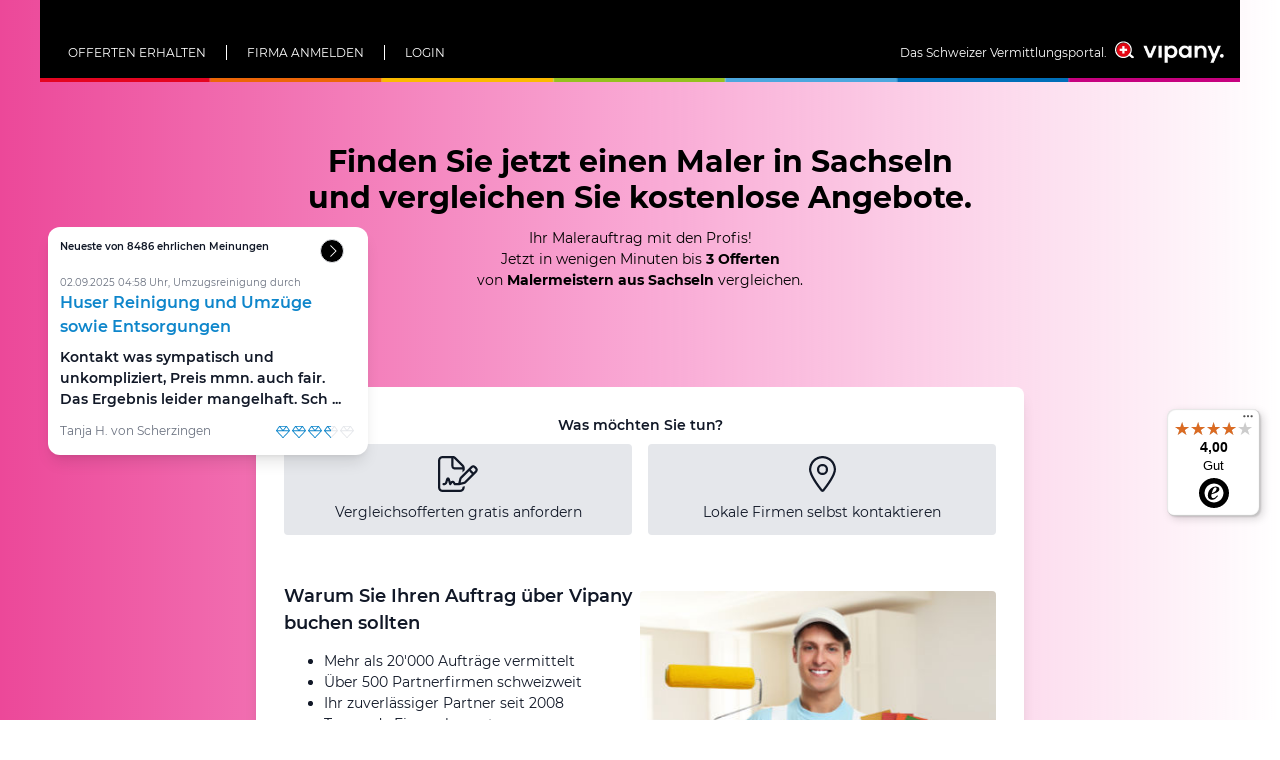

--- FILE ---
content_type: text/html; charset=UTF-8
request_url: https://vipany.ch/maler/ow/sachseln
body_size: 55458
content:
<!DOCTYPE html>
<html lang="en">
<head>
    <meta charset="utf-8">
    <meta name="description" content="Malerei Sachseln: 3 Offerten von regionalen Malereien erhalten! ⭐ Sparen Sie ganz einfach bis zu 40% ⭐">
    <title>Qualitative Malerei: Sachseln</title>
    <meta charset="utf-8">
    <meta name="viewport" content="width=device-width, user-scalable=no">
    <link rel="apple-touch-icon" sizes="57x57" href="https://vipany.ch/build/assets/apple-icon-57x57-febdf0a5.png">
    <link rel="apple-touch-icon" sizes="60x60" href="https://vipany.ch/build/assets/apple-icon-60x60-2c16dbe1.png">
    <link rel="apple-touch-icon" sizes="72x72" href="https://vipany.ch/build/assets/apple-icon-72x72-eae3145d.png">
    <link rel="apple-touch-icon" sizes="76x76" href="https://vipany.ch/build/assets/apple-icon-76x76-5f05423e.png">
    <link rel="apple-touch-icon" sizes="114x114" href="https://vipany.ch/build/assets/apple-icon-114x114-727680a7.png">
    <link rel="apple-touch-icon" sizes="120x120" href="https://vipany.ch/build/assets/apple-icon-120x120-475083cc.png">
    <link rel="apple-touch-icon" sizes="144x144" href="https://vipany.ch/build/assets/ms-icon-144x144-56e912f9.png">
    <link rel="apple-touch-icon" sizes="152x152" href="https://vipany.ch/build/assets/apple-icon-152x152-bccb0c2e.png">
    <link rel="apple-touch-icon" sizes="180x180" href="https://vipany.ch/build/assets/apple-icon-180x180-64833d7b.png">
    <link rel="icon" type="image/png" sizes="192x192" href="https://vipany.ch/build/assets/android-icon-192x192-ad0dce5c.png">
    <link rel="icon" type="image/png" sizes="32x32" href="https://vipany.ch/build/assets/favicon-32x32-d0223f29.png">
    <link rel="icon" type="image/png" sizes="96x96" href="https://vipany.ch/build/assets/favicon-96x96-f9f5016d.png">
    <link rel="icon" type="image/png" sizes="16x16" href="https://vipany.ch/build/assets/favicon-16x16-178a0186.png">
    <link rel="manifest" href="https://vipany.ch/images/favicon/manifest.json">
    <meta name="msapplication-TileColor" content="#ffffff">
    <meta name="msapplication-TileImage" content="https://vipany.ch/build/assets/ms-icon-144x144-56e912f9.png">
    <meta name="theme-color" content="#ffffff">
            <meta name="robots" content="index, follow">
        <!-- Fonts -->
    <link rel="preconnect" href="https://fonts.googleapis.com">
    <link rel="preconnect" href="https://fonts.gstatic.com" crossorigin>
    <link rel="preload" as="style" href="https://vipany.ch/build/assets/vipany-f6caae2c.css" /><link rel="stylesheet" href="https://vipany.ch/build/assets/vipany-f6caae2c.css" />
        <!-- Google Tag Manager -->
        <script>(function(w,d,s,l,i){w[l]=w[l]||[];w[l].push({'gtm.start': new Date().getTime(),event:'gtm.js'});var f=d.getElementsByTagName(s)[0], j=d.createElement(s),dl=l!='dataLayer'?'&l='+l:'';
            j.async=true;j.src='https://www.googletagmanager.com/gtm.js?id='+i+dl+ '&gtm_auth=twcyMWXaud4pPffePL-qtg&gtm_preview=env-1&gtm_cookies_win=x';f.parentNode.insertBefore(j,f);})
            (window,document,'script','dataLayer','GTM-TN8M6GK');
        </script>
        <!-- End Google Tag Manager -->
        
    

        
        <!-- Bing Ads UET Tag -->
        <script>(function(w,d,t,r,u){var f,n,i;w[u]=w[u]||[],f=function(){var o={ti:"17364159"};o.q=w[u],w[u]=new UET(o),w[u].push("pageLoad")},n=d.createElement(t),n.src=r,n.async=1,n.onload=n.onreadystatechange=function(){var s=this.readyState;s&&s!=="loaded"&&s!=="complete"||(f(),n.onload=n.onreadystatechange=null)},i=d.getElementsByTagName(t)[0],i.parentNode.insertBefore(n,i)})(window,document,"script","//bat.bing.com/bat.js","uetq");</script>
        
        <script type="text/javascript" async>
                        (function() {
                var _tsid = 'X36C5D59D5939CACCB2C7E76C4FB7697E';
                _tsConfig = {
                    'responsive': { 'variant': 'topbar', 'position': 'right', 'yOffset': '0' },
                    'yOffset': '150', /* offset from page bottom */
                    'variant': 'reviews', /* default, reviews, custom, custom_reviews */
                    'customElementId': '', /* required for variants custom and custom_reviews */
                    'trustcardDirection': '', /* for custom variants: topRight, topLeft, bottomRight, bottomLeft */
                    'customBadgeWidth': '', /* for custom variants: 40 - 90 (in pixels) */
                    'customBadgeHeight': '', /* for custom variants: 40 - 90 (in pixels) */
                    'disableResponsive': 'false', /* deactivate responsive behaviour */
                    'disableTrustbadge': 'false', /* deactivate trustbadge */
                };
                var _ts = document.createElement('script');
                _ts.type = 'text/javascript';
                _ts.charset = 'utf-8';
                _ts.async = true;
                _ts.src = '//widgets.trustedshops.com/js/' + _tsid + '.js';
                var __ts = document.getElementsByTagName('script')[0];
                __ts.parentNode.insertBefore(_ts, __ts);
            })();
        </script>
                <script type="application/ld+json" async>
      {
        "@context": "https://schema.org/",
        "@type": "Product",
        "name": "Malerunternehmen Sachseln",
        "image": [
        "https://vipany.ch/build/assets/apple-icon-57x57-febdf0a5.png"
       ],
        "description": "Malerunternehmen Sachseln",
        "sku": "93865785",
        "mpn": "93865785",
        "brand": {
          "@type": "Brand",
          "name": "vipany.ch"
        },
        "review": {
          "@type": "Review",
          "reviewRating": {
            "@type": "Rating",
            "ratingValue": "5",
            "bestRating": "5"
          },
          "author": {
            "@type": "Person",
            "name": "Max"
          }
          },
        "aggregateRating": {
          "@type": "AggregateRating",
          "ratingValue": "4.31",
          "reviewCount": "9"
        },
        "offers": {
          "@type": "Offer",
          "url": "https://vipany.ch/maler/",
          "priceCurrency": "CHF",
          "price": "0",
          "priceValidUntil": "2026-01-22 01:23:44",
          "itemCondition": "https://schema.org/UsedCondition",
          "availability": "https://schema.org/InStock",
          "seller": {
            "@type": "Organization",
            "name": "vipany.ch"
          }
        }
      }
        </script>
    </head>
<body class="antialiased">
<!-- Google Tag Manager (noscript) -->
        <noscript>
            <iframe src="https://www.googletagmanager.com/ns.html?id=GTM-TN8M6GK&gtm_auth=twcyMWXaud4pPffePL-qtg&gtm_preview=env-1&gtm_cookies_win=x"
                          height="0" width="0" style="display:none;visibility:hidden"></iframe>
        </noscript>
        <!-- End Google Tag Manager (noscript) -->
        
    

<div id="app">
    <main-menu url="/" env-bg-color="bg-black"></main-menu>
    <div class="min-h-screen">
        <div class="w-full flex flex-col items-center bg-gradient-to-r from-pink-500 via-pink-400 sm:via-pink-300 to-pink-500 pt-20">
            <img src="/images/maler.svg" class="lg:hidden" width="150" height="150" alt="">
            <h1 class="text-center text-xl sm:text-3xl font-bold text-black px-2 leading-9 mt-5 md:mt-16">
                                    Finden Sie jetzt einen Maler in Sachseln<br class="hidden sm:block"> und vergleichen Sie kostenlose Angebote.
                            </h1>
            <p class="text-center text-sm text-black mt-3 px-2">Ihr Malerauftrag mit den Profis!<br> Jetzt in wenigen Minuten bis <strong>3  Offerten</strong><br> von <strong> Malermeistern aus Sachseln</strong> vergleichen. </p>
            <form-calc-companies :texts="['&lt;h3&gt;Innenanstrich &lt;/h3&gt;Vergleichen Sie bis zu 3  Angebote für die Innenmalerarbeit oder Tapezieren bei Ihrem Neubau oder Ihrer Renovierung.   ','&lt;h3&gt;Fassadenanstrich &lt;/h3&gt;Mit  Fachwissen der Profis zur neu erstrahlenden  Fassade! Holen Sie sich bis zu 3  Angebote!   ','&lt;h3&gt;Gipser &lt;/h3&gt;Ihr Profi für Deckputz, Weissputz oder Grundputz. Vergleichen Sie  Angebote von  regionalen Gipserfirmen. ']" :images="['innenanstrich.jpg','fassade-2.jpg','gipser.jpg']"
                                :forms="[12,16,17]" :custom-form-id="0" :leads-total="46825" :reviews="[{&quot;id&quot;:23889,&quot;review&quot;:3.7,&quot;text&quot;:&quot;Kontakt was sympatisch und unkompliziert, Preis mmn. auch fair. Das Ergebnis leider mangelhaft.\n\nSchr\u00e4nke wurden komplett vergessen, alles war noch verschmiert und voller Kr\u00fcmel. Weit unter meiner Erwartung. Ich habe ohne Abnahmegarantie gebucht und bin davon ausgegangen noch das ein oder andere nachzuputzen aber damit die halbe Wohnung nochmal zu reinigen habe ich nicht.&quot;,&quot;name&quot;:&quot;Tanja&quot;,&quot;surname&quot;:&quot;H&quot;,&quot;city&quot;:&quot;Scherzingen&quot;,&quot;classification_name&quot;:&quot;Umzugsreinigung&quot;,&quot;created_at&quot;:&quot;2025-09-02T04:58:35.000000Z&quot;,&quot;company_name&quot;:&quot;Huser Reinigung und Umz\u00fcge sowie Entsorgungen&quot;},{&quot;id&quot;:23888,&quot;review&quot;:5,&quot;text&quot;:&quot;Gute Vorabkl\u00e4rung, flexibel beim \u00dcbergabetermin, sehr gut gereinigt (Lob des Vermieters).&quot;,&quot;name&quot;:&quot;Britta&quot;,&quot;surname&quot;:&quot;Z&quot;,&quot;city&quot;:&quot;Aarberg&quot;,&quot;classification_name&quot;:&quot;Umzugsreinigung&quot;,&quot;created_at&quot;:&quot;2025-09-01T09:15:21.000000Z&quot;,&quot;company_name&quot;:&quot;Regio Mex&quot;},{&quot;id&quot;:23887,&quot;review&quot;:5,&quot;text&quot;:&quot;Lob seitens der Verwaltung - die Wohnung sei sehr gut gereinigt worden. Alle Vereinbarungen wurden eingehalten. Gute Arbeit - vielen DANK&quot;,&quot;name&quot;:&quot;Rico&quot;,&quot;surname&quot;:&quot;K&quot;,&quot;city&quot;:&quot;Frauenfeld&quot;,&quot;classification_name&quot;:&quot;umzugsreinigung&quot;,&quot;created_at&quot;:&quot;2025-08-28T04:44:52.000000Z&quot;,&quot;company_name&quot;:&quot;FEE REINIGUNG, inh.CIL&quot;},{&quot;id&quot;:23883,&quot;review&quot;:5,&quot;text&quot;:&quot;Reinigung plus Kasten demontieren und entsorgen. Tip Top gereinigt, freundlich und sehr p\u00fcnktlich. Nichts zu beanstanden&quot;,&quot;name&quot;:&quot;Harry&quot;,&quot;surname&quot;:&quot;L&quot;,&quot;city&quot;:&quot;Bad Ragaz&quot;,&quot;classification_name&quot;:&quot;umzugsreinigung&quot;,&quot;created_at&quot;:&quot;2025-08-26T04:24:21.000000Z&quot;,&quot;company_name&quot;:&quot;Cura Services&quot;},{&quot;id&quot;:23882,&quot;review&quot;:5,&quot;text&quot;:&quot;Von der urchigen Frau Steiner im Marketing \u00fcber den Boss, bis zu den Z\u00fcgel-leuten: total gute Erfahrung! P\u00fcnktlich, nett, hart arbeitend, kompetent, sauber aufggestellte M\u00f6bel! Umzug von R\u00fcti ZH nach Uetliburg - 4,5 Zimmer Wohnung, alles am gleichen Tag zum g\u00fcnstigsten Preis (4 Offerten eledigt) Werde die Firma auch meinen Freunden weiterempfehlen&quot;,&quot;name&quot;:&quot;Ernst&quot;,&quot;surname&quot;:&quot;H&quot;,&quot;city&quot;:&quot;R\u00fcti ZH&quot;,&quot;classification_name&quot;:&quot;privatumzug&quot;,&quot;created_at&quot;:&quot;2025-08-25T21:49:31.000000Z&quot;,&quot;company_name&quot;:&quot;Diversa Group AG&quot;},{&quot;id&quot;:23871,&quot;review&quot;:5,&quot;text&quot;:&quot;Auch einer kleines Missgeschick konnte von Seite Herz Umzug einfach gel\u00f6st werden. Danke&quot;,&quot;name&quot;:&quot;Hans&quot;,&quot;surname&quot;:&quot;G&quot;,&quot;city&quot;:&quot;Burgdorf&quot;,&quot;classification_name&quot;:&quot;privatumzug&quot;,&quot;created_at&quot;:&quot;2025-08-18T06:42:34.000000Z&quot;,&quot;company_name&quot;:&quot;Herz Umzug&quot;},{&quot;id&quot;:23862,&quot;review&quot;:5,&quot;text&quot;:&quot;4 M\u00e4nner kamen und haben sehr gut Hand in Hand gearbeitet, ruhig, aber speditiv. Die Firma hat ein Kostendach offeriert, und nur das haben wir bezahlen m\u00fcssen, obwohl die Arbeiten l\u00e4nger gedauert haben als vorausberechnet. Zus\u00e4tzlich haben sie noch W\u00fcnsche erf\u00fcllt, die vorher gar nicht eingerechnet waren (in einer anderen Wohnung noch einen Schrank, ein Regal und einen schweren Granitgartentisch abholen, f\u00fcr nur Fr. 100.--Super Team, sehr freundlich und hilfsbereit, Wir nehmen sie nun auch f\u00fcr die Reinigung des Hauses.&quot;,&quot;name&quot;:&quot;Angela&quot;,&quot;surname&quot;:&quot;T&quot;,&quot;city&quot;:&quot;Bischofszell&quot;,&quot;classification_name&quot;:&quot;privatumzug&quot;,&quot;created_at&quot;:&quot;2025-08-12T09:55:35.000000Z&quot;,&quot;company_name&quot;:&quot;Brennpunkt&quot;},{&quot;id&quot;:23860,&quot;review&quot;:5,&quot;text&quot;:&quot;Langsam aber Sorgf\u00f6ltig&quot;,&quot;name&quot;:&quot;Richard&quot;,&quot;surname&quot;:&quot;G&quot;,&quot;city&quot;:&quot;Andelfingen&quot;,&quot;classification_name&quot;:&quot;privatumzug&quot;,&quot;created_at&quot;:&quot;2025-08-12T07:04:18.000000Z&quot;,&quot;company_name&quot;:&quot;R&amp;R GmbH&quot;},{&quot;id&quot;:23853,&quot;review&quot;:1.3,&quot;text&quot;:&quot;die offerte lag bei 1400 gezahlt wurden 1000 mehr. arbeit wurde zu langsam und unkoordiniert erledigt. es kamm zu sch\u00e4den an m\u00f6bel und boden.&quot;,&quot;name&quot;:&quot;Manuela&quot;,&quot;surname&quot;:&quot;S&quot;,&quot;city&quot;:&quot;Frauenfeld&quot;,&quot;classification_name&quot;:&quot;privatumzug&quot;,&quot;created_at&quot;:&quot;2025-08-08T05:40:25.000000Z&quot;,&quot;company_name&quot;:&quot;Weber Umz\u00fcge &amp; Reinigungen GmbH&quot;},{&quot;id&quot;:23852,&quot;review&quot;:1.5,&quot;text&quot;:&quot;Bl\u00f6de Werbung&quot;,&quot;name&quot;:&quot;Regula&quot;,&quot;surname&quot;:&quot;B&quot;,&quot;city&quot;:&quot;R\u00f6thenbach im Emmental&quot;,&quot;classification_name&quot;:&quot;privatumzug&quot;,&quot;created_at&quot;:&quot;2025-08-08T04:20:02.000000Z&quot;,&quot;company_name&quot;:&quot;Swiss Umz\u00fcge und Reinigungen GmbH&quot;},{&quot;id&quot;:23847,&quot;review&quot;:5,&quot;text&quot;:&quot;Super freundlich, extrem r\u00fccksichtsvoll! Definitiv zu empfehlen - keine Kratzer, sehr sorgf\u00e4ltige Arbeitsweise!\nEbenfalla End-Reinigung beim selben Unternehmen gebucht - einfach, unkompliziert, ideale Wohnungsabgabe!&quot;,&quot;name&quot;:&quot;Salome&quot;,&quot;surname&quot;:&quot;Z&quot;,&quot;city&quot;:&quot;Z\u00fcrich&quot;,&quot;classification_name&quot;:&quot;privatumzug&quot;,&quot;created_at&quot;:&quot;2025-08-06T09:48:55.000000Z&quot;,&quot;company_name&quot;:&quot;Fuchs Express GmbH&quot;},{&quot;id&quot;:23845,&quot;review&quot;:3.3,&quot;text&quot;:&quot;Herr Nurmela hat die Wohnung besichtigt und die Preise transparent kommuniziert (Mehrpreis f\u00fcr Hochdruckreinigung des Balkons 150.-) . Die Reinigung war gr\u00fcndlich: Vorallem sehr gute Reinigung von starken Verschmutzungen in Bad und WC. Zudem wurden D\u00fcbell\u00f6cher sauber verschlossen. Was gar nicht geklappt hat war die Einhaltung der Termine - Obwohl der Zugang zur Wohnung genug fr\u00fch gew\u00e4hrleistet war, war die Reinigung zum \u00dcbergabetermin nicht fertig, die ganze K\u00fcche &amp; Saugen des Kellers fehlte noch. Wir mussten deshalb einen neuen Termin abmachen. Auch zum abgemachten zweiten Termin, war noch nicht fertig gereinigt und wir mussten warten. Hier h\u00e4tte ich zumindest eine Erkl\u00e4rung, Entschuldigung oder einen Preisabschlag erwartet, da uns dies ziemlichen Stress und Mehraufwand bereitete und f\u00fcr mich als Vormieterin unangenem war, dass dies nicht reibungslos geklappt hat.&quot;,&quot;name&quot;:&quot;Isabel&quot;,&quot;surname&quot;:&quot;S&quot;,&quot;city&quot;:&quot;Wallisellen&quot;,&quot;classification_name&quot;:&quot;umzugsreinigung&quot;,&quot;created_at&quot;:&quot;2025-08-06T09:18:12.000000Z&quot;,&quot;company_name&quot;:&quot;Liegenschaften-Service Nurmela&quot;},{&quot;id&quot;:23838,&quot;review&quot;:5,&quot;text&quot;:&quot;Sehr freundlich und effizient, kann ich gerne weiterempfehlen&quot;,&quot;name&quot;:&quot;Reto&quot;,&quot;surname&quot;:&quot;E&quot;,&quot;city&quot;:&quot;Kloten&quot;,&quot;classification_name&quot;:&quot;umzugsreinigung&quot;,&quot;created_at&quot;:&quot;2025-08-05T13:45:02.000000Z&quot;,&quot;company_name&quot;:&quot;FEE REINIGUNG, inh.CIL&quot;},{&quot;id&quot;:23833,&quot;review&quot;:4.7,&quot;text&quot;:&quot;Sehr zuverl\u00e4ssig und extrem schnell. Die M\u00f6bel haben zum Teil kleine Sch\u00e4den, w\u00fcrde diese im vorhinein besser einpacken (wir hatten sie nicht gesch\u00fctzt). Ansonsten wirklich sehr schnell und freundlich.&quot;,&quot;name&quot;:&quot;Rosa&quot;,&quot;surname&quot;:&quot;S&quot;,&quot;city&quot;:&quot;Z\u00fcrich&quot;,&quot;classification_name&quot;:&quot;privatumzug&quot;,&quot;created_at&quot;:&quot;2025-07-31T08:22:13.000000Z&quot;,&quot;company_name&quot;:&quot;FLOTT24 Umzug &amp; Reinigung&quot;},{&quot;id&quot;:23825,&quot;review&quot;:4,&quot;text&quot;:&quot;Super Team! Hat sogar am Samstag gearbeitet und das obwohl es viel mehr war, als geplant&quot;,&quot;name&quot;:&quot;Markus&quot;,&quot;surname&quot;:&quot;H&quot;,&quot;city&quot;:&quot;Altendorf&quot;,&quot;classification_name&quot;:&quot;Privatumzug&quot;,&quot;created_at&quot;:&quot;2025-07-27T16:06:30.000000Z&quot;,&quot;company_name&quot;:&quot;R&amp;R GmbH&quot;},{&quot;id&quot;:23826,&quot;review&quot;:3.8,&quot;text&quot;:&quot;Die Preis wurde angehalten, es war sehr guter Preis im Vergleich zu anderen und Umzug sehr schnell durchgef\u00fchrt. Wir m\u00fcssten manche Sachen selber transportieren und abbauen, weil sie sich so beeilt haben. Eigentlich stand im Vertrag mit de- und remontieren durch Firma, das wurde aber nicht gemacht.\nAusleihen von 40 Umzugskartone war f\u00fcr 120chf.&quot;,&quot;name&quot;:&quot;Michaela&quot;,&quot;surname&quot;:&quot;C&quot;,&quot;city&quot;:&quot;Aarau&quot;,&quot;classification_name&quot;:&quot;privatumzug&quot;,&quot;created_at&quot;:&quot;2025-07-27T04:11:12.000000Z&quot;,&quot;company_name&quot;:&quot;Diversa Group AG&quot;},{&quot;id&quot;:23823,&quot;review&quot;:5,&quot;text&quot;:&quot;Von Beginn an herrschte gute Laune. Herr Arik beriet uns sehr kompetent und die Offerte war attraktiv. Am Umzugstag lief alles wunderbar, wir sind sehr zufrieden, herzlichen Dank an Herrn Arik und seine Mitarbeiter!&quot;,&quot;name&quot;:&quot;Peter&quot;,&quot;surname&quot;:&quot;H&quot;,&quot;city&quot;:&quot;Z\u00fcrich&quot;,&quot;classification_name&quot;:&quot;privatumzug&quot;,&quot;created_at&quot;:&quot;2025-07-26T10:04:48.000000Z&quot;,&quot;company_name&quot;:&quot;FLOTT24 Umzug &amp; Reinigung&quot;},{&quot;id&quot;:23819,&quot;review&quot;:5,&quot;text&quot;:&quot;Alles Perfekt. Dankesch\u00f6n&quot;,&quot;name&quot;:&quot;Yvonne&quot;,&quot;surname&quot;:&quot;C&quot;,&quot;city&quot;:&quot;St. Gallen&quot;,&quot;classification_name&quot;:&quot;entsorgung&quot;,&quot;created_at&quot;:&quot;2025-07-25T14:06:01.000000Z&quot;,&quot;company_name&quot;:&quot;Brennpunkt&quot;},{&quot;id&quot;:23816,&quot;review&quot;:3.3,&quot;text&quot;:&quot;Leider wurde wegen 2 Kleinigkeiten der fixpreis ver\u00e4ndert \n\nUnd am Ende wurde gestresst\u2026\nUnd wir mussten unsere abgemachten Arbeiten einfordern \nEtwas m\u00fchsam \nSie waren aber sehr schnell&quot;,&quot;name&quot;:&quot;Maria&quot;,&quot;surname&quot;:&quot;R&quot;,&quot;city&quot;:&quot;Z\u00fcrich&quot;,&quot;classification_name&quot;:&quot;privatumzug&quot;,&quot;created_at&quot;:&quot;2025-07-25T08:00:34.000000Z&quot;,&quot;company_name&quot;:&quot;FLOTT24 Umzug &amp; Reinigung&quot;},{&quot;id&quot;:23814,&quot;review&quot;:5,&quot;text&quot;:&quot;Das Personal war sehr engagiert und freundlich.&quot;,&quot;name&quot;:&quot;Michael Veikko&quot;,&quot;surname&quot;:&quot;S&quot;,&quot;city&quot;:&quot;M\u00fcnchenbuchsee&quot;,&quot;classification_name&quot;:&quot;privatumzug&quot;,&quot;created_at&quot;:&quot;2025-07-24T06:44:39.000000Z&quot;,&quot;company_name&quot;:&quot;Diversa Group AG&quot;},{&quot;id&quot;:23812,&quot;review&quot;:4.7,&quot;text&quot;:&quot;P\u00fcnktlich. Sauber  effizient&quot;,&quot;name&quot;:&quot;H\u00e4sler&quot;,&quot;surname&quot;:&quot;R&quot;,&quot;city&quot;:&quot;D\u00e4llikon&quot;,&quot;classification_name&quot;:&quot;privatumzug&quot;,&quot;created_at&quot;:&quot;2025-07-22T06:42:22.000000Z&quot;,&quot;company_name&quot;:&quot;Fuchs Express GmbH&quot;},{&quot;id&quot;:23811,&quot;review&quot;:4.3,&quot;text&quot;:&quot;Die Mitarbeiter von Ceku Reinigung haben schnell und sauber gearbeitet. \u00dcbergabe verlief problemlos.&quot;,&quot;name&quot;:&quot;Andrea&quot;,&quot;surname&quot;:&quot;G&quot;,&quot;city&quot;:&quot;Amriswil&quot;,&quot;classification_name&quot;:&quot;umzugsreinigung&quot;,&quot;created_at&quot;:&quot;2025-07-22T05:51:45.000000Z&quot;,&quot;company_name&quot;:&quot;Ceku-Reinigung GmbH&quot;},{&quot;id&quot;:23808,&quot;review&quot;:5,&quot;text&quot;:&quot;Wir waren rundum begeistert von dem Service von Herrn Nurmela. Der Kontakt war sehr freundlich und entgegenkommend. Die Ausf\u00fchrung der Reinigung war absolut kompetent und die Wohnung und Balkone sch\u00f6ner und saubererer als beim Einzug :). Unsere Erwartungen wurden \u00fcbertroffen. Herzlichen Dank Herr Nurmela!&quot;,&quot;name&quot;:&quot;Marlene&quot;,&quot;surname&quot;:&quot;E&quot;,&quot;city&quot;:&quot;Wettingen&quot;,&quot;classification_name&quot;:&quot;umzugsreinigung&quot;,&quot;created_at&quot;:&quot;2025-07-19T04:49:05.000000Z&quot;,&quot;company_name&quot;:&quot;Liegenschaften-Service Nurmela&quot;},{&quot;id&quot;:23804,&quot;review&quot;:5,&quot;text&quot;:&quot;Kompetentes, vorsichtichtiges und sehr sympathisches Team. Sir waren sehr zufrieden!&quot;,&quot;name&quot;:&quot;Reto&quot;,&quot;surname&quot;:&quot;D&quot;,&quot;city&quot;:&quot;Allschwil&quot;,&quot;classification_name&quot;:&quot;privatumzug&quot;,&quot;created_at&quot;:&quot;2025-07-16T04:35:50.000000Z&quot;,&quot;company_name&quot;:&quot;VIP Umz\u00fcge&quot;},{&quot;id&quot;:23802,&quot;review&quot;:5,&quot;text&quot;:&quot;speditiv und professionell!&quot;,&quot;name&quot;:&quot;Jonas&quot;,&quot;surname&quot;:&quot;B&quot;,&quot;city&quot;:&quot;Z\u00fcrich&quot;,&quot;classification_name&quot;:&quot;privatumzug&quot;,&quot;created_at&quot;:&quot;2025-07-15T13:40:46.000000Z&quot;,&quot;company_name&quot;:&quot;FLOTT24 Umzug &amp; Reinigung&quot;},{&quot;id&quot;:23800,&quot;review&quot;:5,&quot;text&quot;:&quot;IN JEDER HINSICHT TOP !!! SEHR GERNE WIEDER!!!\n\nFreundlich, p\u00fcnktlich, speditiv, humorvoll, gelassen, vorsichtig und sorgf\u00e4ltig mit meinem Umzugsgut - und das bei wettertechnisch erheblicher Herausforderung... (schw\u00fcl-heisse 32\u00b0C!) und jedem meiner Extraw\u00fcnsche wurde ohne \&quot;Mullen und Knullen\&quot; nachgekommen. (Danke Emil!)\nOrganisatorisch sehr zuverl\u00e4ssig und kommunikativ. Es handelte sich um einen gr\u00f6sseren Umzug - von der Menge her ca. ein kleines Ein-Familien-Haus.&quot;,&quot;name&quot;:&quot;Ursula&quot;,&quot;surname&quot;:&quot;A&quot;,&quot;city&quot;:&quot;Mollis&quot;,&quot;classification_name&quot;:&quot;privatumzug&quot;,&quot;created_at&quot;:&quot;2025-07-14T20:10:53.000000Z&quot;,&quot;company_name&quot;:&quot;Weber Umz\u00fcge &amp; Reinigungen GmbH&quot;},{&quot;id&quot;:23793,&quot;review&quot;:4.2,&quot;text&quot;:&quot;Unkompliziert und faire Offerte&quot;,&quot;name&quot;:&quot;Chantal&quot;,&quot;surname&quot;:&quot;A&quot;,&quot;city&quot;:&quot;Gossau SG&quot;,&quot;classification_name&quot;:&quot;grundreinigung&quot;,&quot;created_at&quot;:&quot;2025-07-11T05:46:54.000000Z&quot;,&quot;company_name&quot;:&quot;Ajdini - Thur-Reinigungen&quot;},{&quot;id&quot;:23786,&quot;review&quot;:5,&quot;text&quot;:&quot;Es war ein sehr guter Entscheidung, dass wir uns f\u00fcr die Firma BEHK entscheiden zuhaben. Professionalit\u00e4t, Entresultat und der Preis haben f\u00fcr sich gesprochen. \nRundum waren wir sehr zufrieden. \nWir w\u00fcnschen weiterhin gute Gesch\u00e4fte.&quot;,&quot;name&quot;:&quot;Danny&quot;,&quot;surname&quot;:&quot;S&quot;,&quot;city&quot;:&quot;D\u00fcrnten&quot;,&quot;classification_name&quot;:&quot;umzugsreinigung&quot;,&quot;created_at&quot;:&quot;2025-07-09T05:00:41.000000Z&quot;,&quot;company_name&quot;:&quot;Cura Services&quot;},{&quot;id&quot;:23781,&quot;review&quot;:5,&quot;text&quot;:&quot;Ich kann die Ideal Reinigung bestens empfehlen, alles top gereinigt zu einem fairen Preis.&quot;,&quot;name&quot;:&quot;Jasmine&quot;,&quot;surname&quot;:&quot;O&quot;,&quot;city&quot;:&quot;Emmenbr\u00fccke&quot;,&quot;classification_name&quot;:&quot;umzugsreinigung&quot;,&quot;created_at&quot;:&quot;2025-07-08T14:55:00.000000Z&quot;,&quot;company_name&quot;:&quot;Ideal Reinigung&quot;},{&quot;id&quot;:23778,&quot;review&quot;:5,&quot;text&quot;:&quot;Besichtigung hat stattgefunden. Firma war immer erreichbar und hat einen guten pers\u00f6nlichen Eindruck hinterlassen.&quot;,&quot;name&quot;:&quot;Stefan&quot;,&quot;surname&quot;:&quot;O&quot;,&quot;city&quot;:&quot;Thayngen&quot;,&quot;classification_name&quot;:&quot;umzugsreinigung&quot;,&quot;created_at&quot;:&quot;2025-07-08T09:26:16.000000Z&quot;,&quot;company_name&quot;:&quot;Cura Services&quot;},{&quot;id&quot;:23776,&quot;review&quot;:5,&quot;text&quot;:&quot;Sehr sympathische Mitarbeiter\/in, von der Anmeldung bis zum M\u00f6belpacker.\nWaren sehr hilfsbereit, freundlich, zuvorkommend. Gut gelaunt bis zum Arbeits-\nschluss, obwohl es sehr viel und schwer zu tragen, montieren und l\u00e4nger zu arbeiten war.&quot;,&quot;name&quot;:&quot;Rosmarie&quot;,&quot;surname&quot;:&quot;K&quot;,&quot;city&quot;:&quot;Hitzkirch&quot;,&quot;classification_name&quot;:&quot;privatumzug&quot;,&quot;created_at&quot;:&quot;2025-07-07T07:22:12.000000Z&quot;,&quot;company_name&quot;:&quot;Diversa Group AG&quot;},{&quot;id&quot;:23769,&quot;review&quot;:5,&quot;text&quot;:&quot;Ich m\u00f6chte mich ganz herzlich f\u00fcr die Topleistung in Rekordzeit bei dieser brutalen Hitze bedanken! \nDer Preis war \u00fcberaus fair und das Ergebnis Spitze! \nIch kann diese Firma w\u00e4rmstens empfehlen, denn meine Terrassenverglasung sieht jetzt wie neu aus. \nZudem war die Kontaktperson von Anfang an sehr zuvorkommend und sympatisch. \nVielen, vielen Dank.&quot;,&quot;name&quot;:&quot;Charlotte&quot;,&quot;surname&quot;:&quot;N&quot;,&quot;city&quot;:&quot;Stachen&quot;,&quot;classification_name&quot;:&quot;fensterreinigung&quot;,&quot;created_at&quot;:&quot;2025-07-05T15:24:25.000000Z&quot;,&quot;company_name&quot;:&quot;Ceku-Reinigung GmbH&quot;},{&quot;id&quot;:23762,&quot;review&quot;:5,&quot;text&quot;:&quot;P\u00fcnktlich, fleissig, speditiv, freundlich und zu einem super Preis wurde der Auftrag ausgef\u00fchrt, wie abgemacht. Vielen herzlichen Dank, wir empfehlen Sie definitiv weiter!&quot;,&quot;name&quot;:&quot;Andrea Rebekka&quot;,&quot;surname&quot;:&quot;H&quot;,&quot;city&quot;:&quot;Nussbaumen AG&quot;,&quot;classification_name&quot;:&quot;entsorgung&quot;,&quot;created_at&quot;:&quot;2025-07-05T09:57:30.000000Z&quot;,&quot;company_name&quot;:&quot;aabachtransporte gmbh&quot;},{&quot;id&quot;:23770,&quot;review&quot;:5,&quot;text&quot;:&quot;Sensationelle Arbeit bei unserem Grossumzug. Vielen herzlichen Dank dem hammer Team f\u00fcr ihren genialen Einsatz und dem Top Preis!!&quot;,&quot;name&quot;:&quot;Tanya&quot;,&quot;surname&quot;:&quot;G&quot;,&quot;city&quot;:&quot;Engelberg&quot;,&quot;classification_name&quot;:&quot;privatumzug&quot;,&quot;created_at&quot;:&quot;2025-07-05T05:32:32.000000Z&quot;,&quot;company_name&quot;:&quot;Fuchs Express GmbH&quot;},{&quot;id&quot;:23760,&quot;review&quot;:5,&quot;text&quot;:&quot;Preis, Leistung stimmt voll und ganz. Vorsichtiges Z\u00fcgelunternehmen wo der Ware sorge tragen und auch schnell und sauber Arbeiten.&quot;,&quot;name&quot;:&quot;Hirter&quot;,&quot;surname&quot;:&quot;R&quot;,&quot;city&quot;:&quot;Felben-Wellhausen&quot;,&quot;classification_name&quot;:&quot;privatumzug&quot;,&quot;created_at&quot;:&quot;2025-07-05T05:07:29.000000Z&quot;,&quot;company_name&quot;:&quot;R&amp;R GmbH&quot;},{&quot;id&quot;:23752,&quot;review&quot;:3.7,&quot;text&quot;:&quot;Sehr freundliche, zuvorkimmende Leute. \nDas Ergebnis war inhomogen, teils sehr gut, teils ungen\u00fcgend. \nBesch\u00e4digung von einer Glast\u00fcre&quot;,&quot;name&quot;:&quot;Thomas&quot;,&quot;surname&quot;:&quot;W&quot;,&quot;city&quot;:&quot;Geuensee&quot;,&quot;classification_name&quot;:&quot;umzugsreinigung&quot;,&quot;created_at&quot;:&quot;2025-07-03T20:31:00.000000Z&quot;,&quot;company_name&quot;:&quot;WIV-Reinigung &amp; Umz\u00fcge GmbH&quot;},{&quot;id&quot;:23751,&quot;review&quot;:5,&quot;text&quot;:&quot;Der Kontakt mit den verschiedenen Mitarbeiter war unkompliziert, einfach, stehts korrekt. Sehr gute Qualit\u00e4t. Preis-\/Leistung Top. Sehr empfehlenswert.\nDer Preis beinhaltet den Umzug, die Entsorgungen und die Reinigung inklusive Abnahmegarantie. Ich bin begeistert. Hat alles perfekt geklappt. Vielen Dank an alle beteiligten.&quot;,&quot;name&quot;:&quot;Lucie&quot;,&quot;surname&quot;:&quot;R&quot;,&quot;city&quot;:&quot;Kirchberg BE&quot;,&quot;classification_name&quot;:&quot;privatumzug&quot;,&quot;created_at&quot;:&quot;2025-07-03T07:45:42.000000Z&quot;,&quot;company_name&quot;:&quot;PS UMZUG AG&quot;},{&quot;id&quot;:23750,&quot;review&quot;:5,&quot;text&quot;:&quot;Termin perfekt, Arbeitqualit\u00e4t, perfekt, freundlich und zuvorkommend, wir sind gl\u00fccklich die Fa City Transport gew\u00e4hlt zu und das f\u00fcr den Umzug und die anschlie\u00dfende Reinigung mit Abnahmegarantie, gem Verwaltung bei der Abnahme, sei die Reinigung vorz\u00fcglich ausgef\u00fchrt worden,  Kurz wir sind gl\u00fccklich die Fa City Transport gew\u00e4hlt zu haben , nochmals herzlichen Dank  MfG&quot;,&quot;name&quot;:&quot;Josef Karl&quot;,&quot;surname&quot;:&quot;T&quot;,&quot;city&quot;:&quot;Wallenwil&quot;,&quot;classification_name&quot;:&quot;privatumzug&quot;,&quot;created_at&quot;:&quot;2025-07-03T06:17:17.000000Z&quot;,&quot;company_name&quot;:&quot;City Transport GmbH&quot;},{&quot;id&quot;:23749,&quot;review&quot;:5,&quot;text&quot;:&quot;Suuuuper, alles hat gut geklappt. Ich konnte noch w\u00e4hlen, ob sie das \&quot;Objekt\&quot; zuerst anschauen sollen, was ich auch machte. Die Offerte konnte in meinem Fall sogar nach unten gesetzt werden. \nIch sehe wieder klar, die Fenster und Lamellen wurden sauber geputzt. Bin sehr zufrieden mit allem Freundlichkeit, Leistung....... Danke.&quot;,&quot;name&quot;:&quot;Andrea&quot;,&quot;surname&quot;:&quot;G&quot;,&quot;city&quot;:&quot;Forch&quot;,&quot;classification_name&quot;:&quot;fensterreinigung&quot;,&quot;created_at&quot;:&quot;2025-07-01T06:15:09.000000Z&quot;,&quot;company_name&quot;:&quot;Tropf Reinigungsservice&quot;},{&quot;id&quot;:23746,&quot;review&quot;:5,&quot;text&quot;:&quot;Sehr unkompliziert, konnte ein Tag vor der Reinigung noch die L\u00f6cher an der Wand zus\u00e4tzlich verschlie\u00dfen lassen, nahmen sich Zeit f\u00fcr die Offerte, sehr freundlich&quot;,&quot;name&quot;:&quot;Vanessa&quot;,&quot;surname&quot;:&quot;I&quot;,&quot;city&quot;:&quot;Herzogenbuchsee&quot;,&quot;classification_name&quot;:&quot;umzugsreinigung&quot;,&quot;created_at&quot;:&quot;2025-06-30T18:03:40.000000Z&quot;,&quot;company_name&quot;:&quot;DK-SERVICE&quot;},{&quot;id&quot;:23743,&quot;review&quot;:5,&quot;text&quot;:&quot;Danke f\u00fcr einen super tollen Umzug\u2026 die Firma ist jeden Rappen wert und hat tolle Arbeit geleiste\u2026 sehr zu empfehlen.&quot;,&quot;name&quot;:&quot;Sandra&quot;,&quot;surname&quot;:&quot;R&quot;,&quot;city&quot;:&quot;H\u00e4rkingen&quot;,&quot;classification_name&quot;:&quot;Privatumzug&quot;,&quot;created_at&quot;:&quot;2025-06-28T21:32:26.000000Z&quot;,&quot;company_name&quot;:&quot;Perfect Transporte GmbH&quot;},{&quot;id&quot;:23736,&quot;review&quot;:5,&quot;text&quot;:&quot;Echt Super, schnell Organiesiert und einfach.\n\nDanke Euch nochmals\ud83d\ude0a&quot;,&quot;name&quot;:&quot;Tobias&quot;,&quot;surname&quot;:&quot;K&quot;,&quot;city&quot;:&quot;Bettwil&quot;,&quot;classification_name&quot;:&quot;Umzugsreinigung&quot;,&quot;created_at&quot;:&quot;2025-06-27T01:51:56.000000Z&quot;,&quot;company_name&quot;:&quot;Ceku-Reinigung GmbH&quot;},{&quot;id&quot;:23733,&quot;review&quot;:5,&quot;text&quot;:&quot;Gute Beratung, super Service f\u00fcr Umzug und Reinigung. Unkompliziert und flexibel. Kompetentes Personal.&quot;,&quot;name&quot;:&quot;Marc&quot;,&quot;surname&quot;:&quot;W&quot;,&quot;city&quot;:&quot;St. Margrethen&quot;,&quot;classification_name&quot;:&quot;Gewerbeumzug&quot;,&quot;created_at&quot;:&quot;2025-06-26T07:29:26.000000Z&quot;,&quot;company_name&quot;:&quot;Brennpunkt&quot;},{&quot;id&quot;:23729,&quot;review&quot;:4.7,&quot;text&quot;:&quot;von Auftragserteilung bis Ausf\u00fchrung hat alles tadellos geklappt.\nAnzahl Mitarbeiter, Anzahl Fahrzeuge, Abrechnung tadellos.\nGerne wieder ein n\u00e4chstes Mal.&quot;,&quot;name&quot;:&quot;Pius&quot;,&quot;surname&quot;:&quot;H&quot;,&quot;city&quot;:&quot;Z\u00fcrich&quot;,&quot;classification_name&quot;:&quot;Privatumzug&quot;,&quot;created_at&quot;:&quot;2025-06-23T06:38:00.000000Z&quot;,&quot;company_name&quot;:&quot;FLOTT24 Umzug &amp; Reinigung&quot;},{&quot;id&quot;:23721,&quot;review&quot;:5,&quot;text&quot;:&quot;Es kam zu keinem Auftrag da die Mieterschaft die Wohnung doch selber gereinigt hatte. Der Einsatz aber und die Spontanit\u00e4t der CEKU ist hervorragend! Herzlichen Dank nochmals an dieser Stelle!&quot;,&quot;name&quot;:&quot;Rudolf&quot;,&quot;surname&quot;:&quot;H&quot;,&quot;city&quot;:&quot;Z\u00fcrich&quot;,&quot;classification_name&quot;:&quot;Umzugsreinigung&quot;,&quot;created_at&quot;:&quot;2025-06-17T05:00:52.000000Z&quot;,&quot;company_name&quot;:&quot;Ceku-Reinigung GmbH&quot;},{&quot;id&quot;:23719,&quot;review&quot;:5,&quot;text&quot;:&quot;Hat alles super geklappt. Pauschale eingehalten. Wohnungs\u00fcbernahme nach 20 Min fertig. Gerne wieder&quot;,&quot;name&quot;:&quot;Chris&quot;,&quot;surname&quot;:&quot;F&quot;,&quot;city&quot;:&quot;Z\u00fcrich&quot;,&quot;classification_name&quot;:&quot;Entsorgung&quot;,&quot;created_at&quot;:&quot;2025-06-13T04:47:20.000000Z&quot;,&quot;company_name&quot;:&quot;Diversa Group AG&quot;},{&quot;id&quot;:23718,&quot;review&quot;:5,&quot;text&quot;:&quot;Alles hat tipptopp geklappt und der Umzug war weniger anstrengend als bef\u00fcrchtet.&quot;,&quot;name&quot;:&quot;Gabi&quot;,&quot;surname&quot;:&quot;F&quot;,&quot;city&quot;:&quot;K\u00fcttigen&quot;,&quot;classification_name&quot;:&quot;Privatumzug&quot;,&quot;created_at&quot;:&quot;2025-06-12T17:53:19.000000Z&quot;,&quot;company_name&quot;:&quot;Perfect Transporte GmbH&quot;},{&quot;id&quot;:23705,&quot;review&quot;:5,&quot;text&quot;:&quot;P\u00fcnktlich, speditiv, sehr freundlich. Umzug ist problemlos \u00fcber die B\u00fchne gegangen&quot;,&quot;name&quot;:&quot;Doris&quot;,&quot;surname&quot;:&quot;D&quot;,&quot;city&quot;:&quot;Dietikon&quot;,&quot;classification_name&quot;:&quot;Privatumzug&quot;,&quot;created_at&quot;:&quot;2025-06-07T07:46:06.000000Z&quot;,&quot;company_name&quot;:&quot;Fuchs Express GmbH&quot;},{&quot;id&quot;:23699,&quot;review&quot;:5,&quot;text&quot;:&quot;Zuverl\u00e4ssig, p\u00fcnktlich, freundlich, kompetent&quot;,&quot;name&quot;:&quot;Doris&quot;,&quot;surname&quot;:&quot;S&quot;,&quot;city&quot;:&quot;Belp&quot;,&quot;classification_name&quot;:&quot;Entsorgung&quot;,&quot;created_at&quot;:&quot;2025-06-06T11:08:58.000000Z&quot;,&quot;company_name&quot;:&quot;Diversa Group AG&quot;},{&quot;id&quot;:23697,&quot;review&quot;:5,&quot;text&quot;:&quot;Ein sehr angenehme Zusammenarbeit mit reibungsloser Abgabe der Wohnung&quot;,&quot;name&quot;:&quot;Chantal&quot;,&quot;surname&quot;:&quot;W&quot;,&quot;city&quot;:&quot;Winterthur&quot;,&quot;classification_name&quot;:&quot;Umzugsreinigung&quot;,&quot;created_at&quot;:&quot;2025-06-05T05:12:42.000000Z&quot;,&quot;company_name&quot;:&quot;Cura Services&quot;},{&quot;id&quot;:23696,&quot;review&quot;:5,&quot;text&quot;:&quot;Die Fensterscheiben wurden so gr\u00fcndlich ges\u00e4ubert, dass man dachte, sie st\u00fcnden offen. Im ganzen B\u00fcro riecht es zudem fr\u00fchlingsfrisch.&quot;,&quot;name&quot;:&quot;Bettina&quot;,&quot;surname&quot;:&quot;S&quot;,&quot;city&quot;:&quot;D\u00fcbendorf&quot;,&quot;classification_name&quot;:&quot;Fensterreinigung&quot;,&quot;created_at&quot;:&quot;2025-06-04T14:57:16.000000Z&quot;,&quot;company_name&quot;:&quot;MUSTA Clean Facility Service&quot;},{&quot;id&quot;:23693,&quot;review&quot;:3.2,&quot;text&quot;:&quot;Grosses Engagement bei Offertgespr\u00e4ch. Dann aber zuwenig sorgf\u00e4ltig in der Ausf\u00fchrung. Abwaschmaschine nicht gereinigt, in diversen Ecken an der Decke noch Spinnweben.  Rest in Ordnung. Keine rechtsg\u00fcltige Quittung f\u00fcr Barzahlung, musste selbst einen Vermerk auf Abnahmeprotokoll machen und Unterschrift verlangen. Abnahmeprotokoll auf neutralem Formular ohne Adresse des Instituts, musste ich selbst nachtragen. Schlechte Kommunikation nach Reklamation und rechtsg\u00fcltige Quitttung erst nach 2maligem Nachfragen erhalten. Professionelle Verwaltung h\u00e4tte diese Wohnung nicht abgenomnen, hatte zum Gl\u00fcck einen privaten Vermieter.&quot;,&quot;name&quot;:&quot;Myrtha&quot;,&quot;surname&quot;:&quot;U&quot;,&quot;city&quot;:&quot;Lyss&quot;,&quot;classification_name&quot;:&quot;umzugsreinigung&quot;,&quot;created_at&quot;:&quot;2025-06-04T05:16:18.000000Z&quot;,&quot;company_name&quot;:&quot;Ants-Transport AG&quot;},{&quot;id&quot;:23685,&quot;review&quot;:5,&quot;text&quot;:&quot;Planung und Organisation sehr schnell. Der Umzug verlief einwandfrei. Sehr empfehlenswert!&quot;,&quot;name&quot;:&quot;serhad&quot;,&quot;surname&quot;:&quot;y&quot;,&quot;city&quot;:&quot;Wallisellen&quot;,&quot;classification_name&quot;:&quot;Privatumzug&quot;,&quot;created_at&quot;:&quot;2025-06-03T08:26:50.000000Z&quot;,&quot;company_name&quot;:&quot;Weber Umz\u00fcge &amp; Reinigungen GmbH&quot;},{&quot;id&quot;:23688,&quot;review&quot;:5,&quot;text&quot;:&quot;Alles wirklich Perfect&quot;,&quot;name&quot;:&quot;Hans&quot;,&quot;surname&quot;:&quot;G&quot;,&quot;city&quot;:&quot;Fahrwangen&quot;,&quot;classification_name&quot;:&quot;Privatumzug&quot;,&quot;created_at&quot;:&quot;2025-06-03T05:16:01.000000Z&quot;,&quot;company_name&quot;:&quot;Perfect Transporte GmbH&quot;},{&quot;id&quot;:23681,&quot;review&quot;:5,&quot;text&quot;:&quot;P\u00fcnktlich, sorgf\u00e4ltig, verl\u00e4sslich und unkompliziert, schnell und genau - war sehr zufrieden und kann die Firma  absolut empfehlen! Umzugsg\u00fcter mussten an drei verschiedene Orte gebracht werden und auch das hat reibungslos funktioniert!&quot;,&quot;name&quot;:&quot;Peter&quot;,&quot;surname&quot;:&quot;Z&quot;,&quot;city&quot;:&quot;Schaffhausen&quot;,&quot;classification_name&quot;:&quot;Privatumzug&quot;,&quot;created_at&quot;:&quot;2025-06-01T16:17:15.000000Z&quot;,&quot;company_name&quot;:&quot;Ants-Transport AG&quot;},{&quot;id&quot;:23676,&quot;review&quot;:5,&quot;text&quot;:&quot;Reinigungsleistung wurde bei der Wohnungsabnahme von der Hausverwaltung gelobt, die Mitarbeiter und der Chef sind sehr zuverl\u00e4ssig, hilfsbereit, flexibel und jeden Rappen wert!\nSvetlana und Stephan B\u00fchler&quot;,&quot;name&quot;:&quot;Svetlana&quot;,&quot;surname&quot;:&quot;B&quot;,&quot;city&quot;:&quot;Kreuzlingen&quot;,&quot;classification_name&quot;:&quot;Umzugsreinigung&quot;,&quot;created_at&quot;:&quot;2025-05-29T18:45:16.000000Z&quot;,&quot;company_name&quot;:&quot;Ajdini - Thur-Reinigungen&quot;},{&quot;id&quot;:23675,&quot;review&quot;:4.8,&quot;text&quot;:&quot;Den Online Kontakt mit Herr Meusburger war sehr kompetent und mit kurzen Antwortzeiten. Die Reinigung war sehr gut und grossz\u00fcgig. Es brauchte keine Nachreinigung und der Betrag, welchen wir abgemacht haben, wurde eingehalten. Ich bin sehr zufrieden mit der g\u00fcnstigen und ausf\u00fchrlichen Reinigung, welche die Firma Proficleantec geleistet hat.&quot;,&quot;name&quot;:&quot;Lars&quot;,&quot;surname&quot;:&quot;B&quot;,&quot;city&quot;:&quot;Riedt b. Erlen&quot;,&quot;classification_name&quot;:&quot;Umzugsreinigung&quot;,&quot;created_at&quot;:&quot;2025-05-29T06:58:16.000000Z&quot;,&quot;company_name&quot;:&quot;ProfiCleanTec&quot;},{&quot;id&quot;:23666,&quot;review&quot;:5,&quot;text&quot;:&quot;Schnelle und zuverl\u00e4ssige Kommunikation, Entgegenkommen bei der Terminplanung, Preis-Leistungsverh\u00e4lting nicht zu \u00fcberbieten, alle W\u00fcnsche erf\u00fcllt :-)&quot;,&quot;name&quot;:&quot;Filipa&quot;,&quot;surname&quot;:&quot;K&quot;,&quot;city&quot;:&quot;Aarau&quot;,&quot;classification_name&quot;:&quot;Umzugsreinigung&quot;,&quot;created_at&quot;:&quot;2025-05-19T17:49:28.000000Z&quot;,&quot;company_name&quot;:&quot;Liegenschaften-Service Nurmela&quot;},{&quot;id&quot;:23665,&quot;review&quot;:5,&quot;text&quot;:&quot;Schnelle und zuverl\u00e4ssige Kommunikation, Entgegenkommen bei der Terminplanung, Preis-Leistungsverh\u00e4lting nicht zu \u00fcberbieten, alle W\u00fcnsche erf\u00fcllt :-)&quot;,&quot;name&quot;:&quot;Filipa&quot;,&quot;surname&quot;:&quot;K&quot;,&quot;city&quot;:&quot;Aarau&quot;,&quot;classification_name&quot;:&quot;Umzugsreinigung&quot;,&quot;created_at&quot;:&quot;2025-05-19T17:49:28.000000Z&quot;,&quot;company_name&quot;:&quot;WIV-Reinigung &amp; Umz\u00fcge GmbH&quot;},{&quot;id&quot;:23654,&quot;review&quot;:5,&quot;text&quot;:&quot;Ich war sehr zufrieden. Die Firma kann ich nur weiterempfehlen. Es hat alles sehr gut geklappt und die Mitarbeiter waren \u00fcberaus freundlich. Besten Dank&quot;,&quot;name&quot;:&quot;Dyonise Marie&quot;,&quot;surname&quot;:&quot;S&quot;,&quot;city&quot;:&quot;Murten&quot;,&quot;classification_name&quot;:&quot;Privatumzug&quot;,&quot;created_at&quot;:&quot;2025-05-15T10:06:08.000000Z&quot;,&quot;company_name&quot;:&quot;Fuchs Express GmbH&quot;},{&quot;id&quot;:23646,&quot;review&quot;:5,&quot;text&quot;:&quot;Sehr freundlich, schnell und sorgf\u00e4ltig mit dem Z\u00fcgelinventar inkl. Entsorgung&quot;,&quot;name&quot;:&quot;Sonja&quot;,&quot;surname&quot;:&quot;T&quot;,&quot;city&quot;:&quot;Klingnau&quot;,&quot;classification_name&quot;:&quot;Privatumzug&quot;,&quot;created_at&quot;:&quot;2025-05-14T07:38:33.000000Z&quot;,&quot;company_name&quot;:&quot;Zera Transport GmbH&quot;},{&quot;id&quot;:23642,&quot;review&quot;:5,&quot;text&quot;:&quot;Hat alles top funktioniert.\nSehr freundliches Z\u00fcgel M\u00e4nner.&quot;,&quot;name&quot;:&quot;Ingo&quot;,&quot;surname&quot;:&quot;S&quot;,&quot;city&quot;:&quot;Jegenstorf&quot;,&quot;classification_name&quot;:&quot;Privatumzug&quot;,&quot;created_at&quot;:&quot;2025-05-09T10:21:42.000000Z&quot;,&quot;company_name&quot;:&quot;Diversa Group AG&quot;},{&quot;id&quot;:23641,&quot;review&quot;:4.7,&quot;text&quot;:&quot;Sehr gutes Team  gute Arbeit freundlich&quot;,&quot;name&quot;:&quot;Hans-Rudolf&quot;,&quot;surname&quot;:&quot;P&quot;,&quot;city&quot;:&quot;M\u00fchleberg&quot;,&quot;classification_name&quot;:&quot;Privatumzug&quot;,&quot;created_at&quot;:&quot;2025-05-09T05:39:01.000000Z&quot;,&quot;company_name&quot;:&quot;Diversa Group AG&quot;},{&quot;id&quot;:23634,&quot;review&quot;:5,&quot;text&quot;:&quot;Speditive Abwicklung\nSaubere Arbeit \nFreundliche Mitarbeiter&quot;,&quot;name&quot;:&quot;Thomas&quot;,&quot;surname&quot;:&quot;B&quot;,&quot;city&quot;:&quot;Bassersdorf&quot;,&quot;classification_name&quot;:&quot;Fensterreinigung&quot;,&quot;created_at&quot;:&quot;2025-05-07T11:09:37.000000Z&quot;,&quot;company_name&quot;:&quot;Weckert Reinigungen GmbH&quot;},{&quot;id&quot;:23633,&quot;review&quot;:5,&quot;text&quot;:&quot;Alles top. Freundliche und Preis eingehalten\ud83d\udc4d&quot;,&quot;name&quot;:&quot;Heidi&quot;,&quot;surname&quot;:&quot;S&quot;,&quot;city&quot;:&quot;H\u00e4tzingen&quot;,&quot;classification_name&quot;:&quot;Entsorgung&quot;,&quot;created_at&quot;:&quot;2025-05-07T08:33:52.000000Z&quot;,&quot;company_name&quot;:&quot;Miro Transport - Markthandler&quot;},{&quot;id&quot;:23632,&quot;review&quot;:4.5,&quot;text&quot;:&quot;Zwei aufgestellte \&quot;Z\u00fcgelm\u00e4nner\&quot; haben mir ein Zimmer von Lain nach St. Margrethenberg gez\u00fcgelt. P\u00fcnktlich um zehn Uhr waren sie vor Ort. Alles verlief sehr speditiv und ruhig. Um halb eins war alles an Ort und Stelle und unbeschadet. Bravo!!!! Nur den Preis habe ich f\u00fcr 2 1\/2 Std etwas hoch empfunden, ansonsten sehr zu empfehlen.&quot;,&quot;name&quot;:&quot;Marianne&quot;,&quot;surname&quot;:&quot;S&quot;,&quot;city&quot;:&quot;Vaz\/Obervaz&quot;,&quot;classification_name&quot;:&quot;Privatumzug&quot;,&quot;created_at&quot;:&quot;2025-05-07T07:06:38.000000Z&quot;,&quot;company_name&quot;:&quot;Getr\u00e4nke und Transporte Marco Luck&quot;},{&quot;id&quot;:23621,&quot;review&quot;:5,&quot;text&quot;:&quot;Gute Arbeit.&quot;,&quot;name&quot;:&quot;Marie-Louise&quot;,&quot;surname&quot;:&quot;B&quot;,&quot;city&quot;:&quot;Biel\/Bienne&quot;,&quot;classification_name&quot;:&quot;Fensterreinigung&quot;,&quot;created_at&quot;:&quot;2025-05-06T06:04:59.000000Z&quot;,&quot;company_name&quot;:&quot;Tropf Reinigungsservice&quot;},{&quot;id&quot;:23623,&quot;review&quot;:1.2,&quot;text&quot;:&quot;Reinigungsfirma hat \u00fcberhaupt nicht sauber geputzt und konnte die Abgabegarantie nicht einhalten.&quot;,&quot;name&quot;:&quot;Judith&quot;,&quot;surname&quot;:&quot;F&quot;,&quot;city&quot;:&quot;Liestal&quot;,&quot;classification_name&quot;:&quot;umzugsreinigung&quot;,&quot;created_at&quot;:&quot;2025-05-06T04:58:11.000000Z&quot;,&quot;company_name&quot;:&quot;Seyrek Schmetterling Umzug Reinigung&quot;},{&quot;id&quot;:23607,&quot;review&quot;:5,&quot;text&quot;:&quot;Die Firma kam vor Ort f\u00fcr die Besichtigung, wirkte kompetent, routiniert und freundlich. Die Offerte war ein attraktiver Preis und wurde auch genau eingehalten. Sie waren wegen der Abnahmegarantie auch bei der Abnahme dabei. Die Wohnung war tadellos gereinigt und die Abgabe lief auch gut. Kann ich weiterempfehlen!&quot;,&quot;name&quot;:&quot;Claudia&quot;,&quot;surname&quot;:&quot;L&quot;,&quot;city&quot;:&quot;Kriens&quot;,&quot;classification_name&quot;:&quot;Umzugsreinigung&quot;,&quot;created_at&quot;:&quot;2025-05-03T09:59:16.000000Z&quot;,&quot;company_name&quot;:&quot;Centralreinigungen&quot;},{&quot;id&quot;:23606,&quot;review&quot;:5,&quot;text&quot;:&quot;Absolut Top in Preis und Leistung \nKann ich nur weiterempfehlen \nVielen herzlichen Dank&quot;,&quot;name&quot;:&quot;Stefan&quot;,&quot;surname&quot;:&quot;F&quot;,&quot;city&quot;:&quot;St. Margrethen&quot;,&quot;classification_name&quot;:&quot;Umzugsreinigung&quot;,&quot;created_at&quot;:&quot;2025-05-03T05:01:55.000000Z&quot;,&quot;company_name&quot;:&quot;TCP Mirkovic&quot;},{&quot;id&quot;:23595,&quot;review&quot;:1.7,&quot;text&quot;:&quot;Sachen unauffindbar, wird abgekl\u00e4rt und angezeigt! Als Depo Autoschl\u00fcssel plus Ausweis verlangt, von Saman Hussein Abdulqader Shatri beleidigt und das Telefon abgeh\u00e4ngt. Perfekt Schweizerdeutsch sprechende und sehr freundliche Mitarbeiterin im B\u00fcro, Arbeiter sprechen kaum deutsch. Gesch\u00e4ftsstelle nicht bezeichnet und kaum zu finden. Sehr zwielichtig!&quot;,&quot;name&quot;:&quot;Fabienne&quot;,&quot;surname&quot;:&quot;P&quot;,&quot;city&quot;:&quot;Bern&quot;,&quot;classification_name&quot;:&quot;privatumzug&quot;,&quot;created_at&quot;:&quot;2025-04-30T19:17:49.000000Z&quot;,&quot;company_name&quot;:&quot;Diversa Group AG&quot;},{&quot;id&quot;:23599,&quot;review&quot;:2,&quot;text&quot;:&quot;Leider war ich nicht zufrieden, da viele Sachen kaputt waren, die M\u00f6bel Risse bekommen haben und meine Shabby M\u00f6bel nicht mehr weiss waren sondern voll mit schwarzen Fingerabdr\u00fccke die ich nicht mehr wegbringe.\nEigentlich wurde versprochen die M\u00f6bel in Folie zu packen und das \nmeiste wurde nicht eingepackt. \nAuch wurde mir Kartonschachteln \nf\u00fcr zum Einh\u00e4ngen der Kleider \nversprochen und es wurden keine \ngebracht. Man hat auch gesagt, kleine M\u00f6bel mit Inhalt k\u00f6nne man so z\u00fcgeln mit Folie und doch musste man pl\u00f6tzlich alles ausr\u00e4umen. Der Schl\u00fcssel von der neuen Wohnung wurde bis jetzt noch nicht gefunden der im Z\u00fcgelchaos unterging... (habe noch nicht alles ausgepackt) und musste dann den Schl\u00fcsseldienst kommen lassen. Zu guter Letzt wurde das Z\u00fcgeln noch teurer, da man den Z\u00fcgel-Lift brauchte der nicht eingerechnet war.&quot;,&quot;name&quot;:&quot;Sandra&quot;,&quot;surname&quot;:&quot;R&quot;,&quot;city&quot;:&quot;Ittigen&quot;,&quot;classification_name&quot;:&quot;privatumzug&quot;,&quot;created_at&quot;:&quot;2025-04-30T13:07:37.000000Z&quot;,&quot;company_name&quot;:&quot;Fuchs Express GmbH&quot;},{&quot;id&quot;:23615,&quot;review&quot;:5,&quot;text&quot;:&quot;Die Firma ist sehr flexibel. Gute Absprachen.  Sehr p\u00fcnktlich. Sehr freundliches Personal. Ich w\u00fcrde es  aufjedenfall weiterempfehlen.  ;-)&quot;,&quot;name&quot;:&quot;Lisa&quot;,&quot;surname&quot;:&quot;H&quot;,&quot;city&quot;:&quot;Wallisellen&quot;,&quot;classification_name&quot;:&quot;Privatumzug&quot;,&quot;created_at&quot;:&quot;2025-04-30T12:50:03.000000Z&quot;,&quot;company_name&quot;:&quot;FLOTT24 Umzug &amp; Reinigung&quot;},{&quot;id&quot;:23594,&quot;review&quot;:0,&quot;text&quot;:&quot;Ich habe kein Auftrag gegeben das Telefonat war schon zu kompliziert und die Firma hat selbst erkl\u00e4rt Sie h\u00e4tten noch keine Erfahrung!\n\nKonnte keine Angaben geben \u00fcber genauer Preis mal so mal so und sonst war das Telefonat sehr unangenehm&quot;,&quot;name&quot;:&quot;Silvia&quot;,&quot;surname&quot;:&quot;S&quot;,&quot;city&quot;:&quot;Olten&quot;,&quot;classification_name&quot;:&quot;Umzugsreinigung&quot;,&quot;created_at&quot;:&quot;2025-04-30T07:06:19.000000Z&quot;,&quot;company_name&quot;:&quot;Bytyqi clean&quot;},{&quot;id&quot;:23593,&quot;review&quot;:5,&quot;text&quot;:&quot;Die Firma Fuchs Express hat das Z\u00fcgeln und die Reinigung der Wohnung sehr gut gemacht. Sie wurden sogar von der Verwaltung f\u00fcr die Reinigung gelobt. Ausserdem sind es ganz liebe und sehr hilfsbereite Menschen. ich empfehle sie auf jeden Fall weiter.&quot;,&quot;name&quot;:&quot;Sahin&quot;,&quot;surname&quot;:&quot;S&quot;,&quot;city&quot;:&quot;Utzenstorf&quot;,&quot;classification_name&quot;:&quot;Privatumzug&quot;,&quot;created_at&quot;:&quot;2025-04-29T21:20:03.000000Z&quot;,&quot;company_name&quot;:&quot;Fuchs Express GmbH&quot;},{&quot;id&quot;:23587,&quot;review&quot;:3.7,&quot;text&quot;:&quot;Die drei Umzugshelfer hatten an diesem Tag den 3.Umzug bei mir,vereinbart war,dass der Umzug an 2.Selle gemacht wird. Es wurde vor Ort alles angeschaut,was mit muss und wie gross die (schwer) die Umzugsg\u00fcter sind (Waschmaschiene,Bett,M\u00f6bel, Kartons). Kommuniziert wurde vor Ort,dass es einen Fr\u00fchumzug (am Morgen als erstes) zum normalen Preis,am Mittag\/Nachmittag als zweiter Umzug zum g\u00fcnstigeren Preis.\nBei mir ( 4Zi-Wo) war der Schreck der Umzugshelfer gross,da sie mit weniger gerechnet haben,denn ich war die 3.Umzugskundin (16:10).\nDie Umzugshelfer haben dadurch nicht mehr so organisiert gearbeitet,wie ich es eigentlich erwartet habe,es einfach alles in mein 3.Zi ger\u00e4umt,auch die Sachen die f\u00fcr den Keller bestimmt waren,ausser mein Bett,das wurde ins Schlafzi.gestellt.\nW\u00e4hrend des Umzugs,wurde der Teamleiter des \u00f6fteren angerufen,wann den der Anh\u00e4nger ( 2.Umzugskunde) ausgeladen werde.  Da ich nachgefragt habe,erfuhr ich vor Ort,dass ich die 3.Umzugskundin bin.\nVon der Organisation und der Kommunikation her bin ich etwas entt\u00e4uscht,da ich ganz klar bei der Besichtigung vor dem Umzug mehrfach gesagt habe,dass ich nicht mithelfen kann,da ich schon 4\u00d7 am R\u00fccken operiert bin und deshalb ein Umzugsunternehmen beauftragen will\/muss.\nDie Umzugsm\u00e4nner haben im Rahmen ihrer M\u00f6glichkeit,ihr bestes gegeben.&quot;,&quot;name&quot;:&quot;Esther&quot;,&quot;surname&quot;:&quot;A&quot;,&quot;city&quot;:&quot;Seon&quot;,&quot;classification_name&quot;:&quot;Privatumzug&quot;,&quot;created_at&quot;:&quot;2025-04-27T09:33:49.000000Z&quot;,&quot;company_name&quot;:&quot;Diversa Group AG&quot;},{&quot;id&quot;:23586,&quot;review&quot;:5,&quot;text&quot;:&quot;Die Umzugsfirma Flott24 hat einen herausragenden Job gemacht. Trotz der Herausforderung einer \u00fcberf\u00fcllten 3,5-Zimmer-Wohnung mit zahlreichen Schachteln und schweren M\u00f6beln arbeiteten das Team und der Chef selbst mit gro\u00dfer Sorgfalt, Motivation und guter Laune. Besonders beeindruckend war der makellose Abbau und Wiederaufbau eines gro\u00dfen zw\u00f6lft\u00fcrigen Schranks sowie der professionelle Umgang mit allen M\u00f6beln. Auch die anschlie\u00dfende Reinigung wurde tadellos durchgef\u00fchrt. Ich bin sehr dankbar und kann Flott24 aus tiefstem Herzen weiterempfehlen \u2013 f\u00fcr einen Umzug, der nicht nur reibungslos, sondern auch herzerw\u00e4rmend verl\u00e4uft.&quot;,&quot;name&quot;:&quot;Jasminka&quot;,&quot;surname&quot;:&quot;M&quot;,&quot;city&quot;:&quot;Z\u00fcrich&quot;,&quot;classification_name&quot;:&quot;privatumzug&quot;,&quot;created_at&quot;:&quot;2025-04-26T20:37:08.000000Z&quot;,&quot;company_name&quot;:&quot;FLOTT24 Umzug &amp; Reinigung&quot;},{&quot;id&quot;:23579,&quot;review&quot;:5,&quot;text&quot;:&quot;Sehr professionell, unkompliziert und freundlich. Bei der Abgabe wurde so gut wie nichts beanstandet.&quot;,&quot;name&quot;:&quot;Jannik&quot;,&quot;surname&quot;:&quot;S&quot;,&quot;city&quot;:&quot;W\u00e4denswil&quot;,&quot;classification_name&quot;:&quot;Umzugsreinigung&quot;,&quot;created_at&quot;:&quot;2025-04-22T09:46:26.000000Z&quot;,&quot;company_name&quot;:&quot;Cura Services&quot;},{&quot;id&quot;:23577,&quot;review&quot;:4.5,&quot;text&quot;:&quot;Zuverl\u00e4ssig und speditiv&quot;,&quot;name&quot;:&quot;Renato&quot;,&quot;surname&quot;:&quot;D&quot;,&quot;city&quot;:&quot;Grenchen&quot;,&quot;classification_name&quot;:&quot;Entsorgung&quot;,&quot;created_at&quot;:&quot;2025-04-22T06:16:44.000000Z&quot;,&quot;company_name&quot;:&quot;Diversa Group AG&quot;},{&quot;id&quot;:23567,&quot;review&quot;:5,&quot;text&quot;:&quot;Sehr professionell und h\u00f6fliche Mitarbeiter.&quot;,&quot;name&quot;:&quot;Sonia&quot;,&quot;surname&quot;:&quot;C&quot;,&quot;city&quot;:&quot;Wohlen&quot;,&quot;classification_name&quot;:&quot;Privatumzug&quot;,&quot;created_at&quot;:&quot;2025-04-19T05:03:12.000000Z&quot;,&quot;company_name&quot;:&quot;Fuchs Express GmbH&quot;},{&quot;id&quot;:23561,&quot;review&quot;:3.8,&quot;text&quot;:&quot;Keine schriftliche Offerte, deshalb war am Schluss nicht klar, ob im Preis die MWSt enthalten ist und wie diese abgerechnet wird.&quot;,&quot;name&quot;:&quot;Roger&quot;,&quot;surname&quot;:&quot;Z&quot;,&quot;city&quot;:&quot;Uster&quot;,&quot;classification_name&quot;:&quot;Umzugsreinigung&quot;,&quot;created_at&quot;:&quot;2025-04-18T11:34:36.000000Z&quot;,&quot;company_name&quot;:&quot;Leonreinigung&quot;},{&quot;id&quot;:23563,&quot;review&quot;:4.3,&quot;text&quot;:&quot;Sie waren sehr nett. Haben sehr gute Arbeit geleistet. Preis \/ Leistung stimmt.&quot;,&quot;name&quot;:&quot;Marianne&quot;,&quot;surname&quot;:&quot;B&quot;,&quot;city&quot;:&quot;Weinfelden&quot;,&quot;classification_name&quot;:&quot;Umzugsreinigung&quot;,&quot;created_at&quot;:&quot;2025-04-18T06:33:45.000000Z&quot;,&quot;company_name&quot;:&quot;Eva Reinigungen&quot;},{&quot;id&quot;:23556,&quot;review&quot;:5,&quot;text&quot;:&quot;Gute Kommunikation, zuverl\u00e4ssig, freundlich und preiswert. Ich w\u00fcrde sofort wieder mit FLOTT24 z\u00fcgeln.&quot;,&quot;name&quot;:&quot;Christoph&quot;,&quot;surname&quot;:&quot;P&quot;,&quot;city&quot;:&quot;Winterthur&quot;,&quot;classification_name&quot;:&quot;Privatumzug&quot;,&quot;created_at&quot;:&quot;2025-04-15T19:22:30.000000Z&quot;,&quot;company_name&quot;:&quot;FLOTT24 Umzug &amp; Reinigung&quot;},{&quot;id&quot;:23555,&quot;review&quot;:5,&quot;text&quot;:&quot;Diese Firma ist hilfsbereit und \u00e4usserst zuvorkommen. Da ich Invalide bin, hilft mir die Geduld, welche Herr Luck mit mir hat und seine enorme Hilfsbereitschaft ausserordentlich.&quot;,&quot;name&quot;:&quot;Marianne&quot;,&quot;surname&quot;:&quot;S&quot;,&quot;city&quot;:&quot;Maladers&quot;,&quot;classification_name&quot;:&quot;Privatumzug&quot;,&quot;created_at&quot;:&quot;2025-04-14T12:47:50.000000Z&quot;,&quot;company_name&quot;:&quot;Getr\u00e4nke und Transporte Marco Luck&quot;},{&quot;id&quot;:23554,&quot;review&quot;:5,&quot;text&quot;:&quot;Super engagierte und organisiert vorgehende Arbeiter. Sehr nett, hatten leider falsche Angaben, es wurde Ihnen vergessen mitzuteilen, dass es neben M\u00f6bel auch Kisten zum Transport gibt. War kein Problem.&quot;,&quot;name&quot;:&quot;Anja&quot;,&quot;surname&quot;:&quot;E&quot;,&quot;city&quot;:&quot;Z\u00fcrich&quot;,&quot;classification_name&quot;:&quot;Privatumzug&quot;,&quot;created_at&quot;:&quot;2025-04-13T05:45:08.000000Z&quot;,&quot;company_name&quot;:&quot;Fuchs Express GmbH&quot;},{&quot;id&quot;:23552,&quot;review&quot;:5,&quot;text&quot;:&quot;P\u00fcnktlich, freundlich, zuverl\u00e4ssig&quot;,&quot;name&quot;:&quot;Claudia&quot;,&quot;surname&quot;:&quot;T&quot;,&quot;city&quot;:&quot;Kirchberg SG&quot;,&quot;classification_name&quot;:&quot;Privatumzug&quot;,&quot;created_at&quot;:&quot;2025-04-12T09:39:07.000000Z&quot;,&quot;company_name&quot;:&quot;Klass Umzug&quot;},{&quot;id&quot;:23550,&quot;review&quot;:5,&quot;text&quot;:&quot;Ich bin absolut begeistert von Weber Umz\u00fcge! Das Team war p\u00fcnktlich, sehr freundlich und extrem professionell. Alles wurde sorgf\u00e4ltig verpackt und sicher transportiert. Der ganze Umzug verlief stressfrei und effizient. Kann ich jedem nur weiterempfehlen, vielen Dank f\u00fcr den grossartigen Service!&quot;,&quot;name&quot;:&quot;Pirelli&quot;,&quot;surname&quot;:&quot;M&quot;,&quot;city&quot;:&quot;Wallisellen&quot;,&quot;classification_name&quot;:&quot;Privatumzug&quot;,&quot;created_at&quot;:&quot;2025-04-11T06:41:31.000000Z&quot;,&quot;company_name&quot;:&quot;Weber Umz\u00fcge &amp; Reinigungen GmbH&quot;},{&quot;id&quot;:23539,&quot;review&quot;:5,&quot;text&quot;:&quot;Hat alles perfekt geklappt \ud83d\udc4d&quot;,&quot;name&quot;:&quot;Esther&quot;,&quot;surname&quot;:&quot;H&quot;,&quot;city&quot;:&quot;Lengnau AG&quot;,&quot;classification_name&quot;:&quot;Privatumzug&quot;,&quot;created_at&quot;:&quot;2025-04-09T09:00:57.000000Z&quot;,&quot;company_name&quot;:&quot;Zera Transport GmbH&quot;},{&quot;id&quot;:23538,&quot;review&quot;:5,&quot;text&quot;:&quot;Sehr nette und h\u00f6fliche Mitarbeiter. Es wurde schnell und speditiv gearbeitet und trotzdem wurde alles vorsichtig und perfekt transportiert.&quot;,&quot;name&quot;:&quot;Christa&quot;,&quot;surname&quot;:&quot;C&quot;,&quot;city&quot;:&quot;Brugg&quot;,&quot;classification_name&quot;:&quot;Privatumzug&quot;,&quot;created_at&quot;:&quot;2025-04-09T07:19:45.000000Z&quot;,&quot;company_name&quot;:&quot;Perfect Transporte GmbH&quot;},{&quot;id&quot;:23535,&quot;review&quot;:1.3,&quot;text&quot;:&quot;Qualit\u00e4tslos!!!&quot;,&quot;name&quot;:&quot;Doris&quot;,&quot;surname&quot;:&quot;G&quot;,&quot;city&quot;:&quot;Wahlen b. Laufen&quot;,&quot;classification_name&quot;:&quot;umzugsreinigung&quot;,&quot;created_at&quot;:&quot;2025-04-08T21:23:22.000000Z&quot;,&quot;company_name&quot;:&quot;Tropf Reinigungsservice&quot;},{&quot;id&quot;:23534,&quot;review&quot;:5,&quot;text&quot;:&quot;Nette Mitarbeiter und sehr speditiv. Hat alles super geklapt.&quot;,&quot;name&quot;:&quot;J\u00f6rg&quot;,&quot;surname&quot;:&quot;M&quot;,&quot;city&quot;:&quot;Meggen&quot;,&quot;classification_name&quot;:&quot;Privatumzug&quot;,&quot;created_at&quot;:&quot;2025-04-08T05:06:49.000000Z&quot;,&quot;company_name&quot;:&quot;Diversa Group AG&quot;},{&quot;id&quot;:23526,&quot;review&quot;:5,&quot;text&quot;:&quot;Wir waren von Diversa Group AG sehr zufrieden. Sympathische Leute, die speditiv, erfahren und sorgf\u00e4ltig arbeiteten. M\u00f6bel wurden schonend eingepackt. Alles lief so, wie wir es uns vorstellten. Nochmals ganz herzlichen Dank dem ganzen Team und falls es wieder einmal z\u00fcgeln heisst kommen wir gerne auf euch zur\u00fcck, darum empfehlen wir die Diversa Group AG auch gerne weiter.\nLiebe Gr\u00fc\u00dfe \nP. H\u00e4nsli&quot;,&quot;name&quot;:&quot;Priska&quot;,&quot;surname&quot;:&quot;H&quot;,&quot;city&quot;:&quot;Perlen&quot;,&quot;classification_name&quot;:&quot;Privatumzug&quot;,&quot;created_at&quot;:&quot;2025-04-06T17:01:00.000000Z&quot;,&quot;company_name&quot;:&quot;Diversa Group AG&quot;},{&quot;id&quot;:23530,&quot;review&quot;:3.5,&quot;text&quot;:&quot;Kein professionelles Werkzeug, Kleiderschrank falsch einmontiert, Dunstabzugshaube kaputt gemacht. Sonst sind die M\u00e4nner nett und freundlich.&quot;,&quot;name&quot;:&quot;Hui-lien&quot;,&quot;surname&quot;:&quot;C&quot;,&quot;city&quot;:&quot;Grossh\u00f6chstetten&quot;,&quot;classification_name&quot;:&quot;Privatumzug&quot;,&quot;created_at&quot;:&quot;2025-04-06T15:43:39.000000Z&quot;,&quot;company_name&quot;:&quot;Fuchs Express GmbH&quot;},{&quot;id&quot;:23527,&quot;review&quot;:2.2,&quot;text&quot;:&quot;Nach meine Hinsicht fand ich es nicht so professionell Sie gingen nicht so vorsichtig mit Mobel und Karton um&quot;,&quot;name&quot;:&quot;Sandro&quot;,&quot;surname&quot;:&quot;M&quot;,&quot;city&quot;:&quot;Glattbrugg&quot;,&quot;classification_name&quot;:&quot;Privatumzug&quot;,&quot;created_at&quot;:&quot;2025-04-06T12:49:29.000000Z&quot;,&quot;company_name&quot;:&quot;FLOTT24 Umzug &amp; Reinigung&quot;},{&quot;id&quot;:23524,&quot;review&quot;:5,&quot;text&quot;:&quot;Alles sehr professionell,  freundlich.  Top Preis Leistung&quot;,&quot;name&quot;:&quot;Pascal&quot;,&quot;surname&quot;:&quot;R&quot;,&quot;city&quot;:&quot;Rohrbach&quot;,&quot;classification_name&quot;:&quot;Privatumzug&quot;,&quot;created_at&quot;:&quot;2025-04-05T19:11:32.000000Z&quot;,&quot;company_name&quot;:&quot;Herz Umzug&quot;},{&quot;id&quot;:23523,&quot;review&quot;:5,&quot;text&quot;:&quot;Ich war sehr zufrieden mit der Reinigung der Wohnung, Preis Termin und Kommunikation alles bestens. Vielen Dank&quot;,&quot;name&quot;:&quot;Thomas&quot;,&quot;surname&quot;:&quot;C&quot;,&quot;city&quot;:&quot;Surcuolm&quot;,&quot;classification_name&quot;:&quot;Umzugsreinigung&quot;,&quot;created_at&quot;:&quot;2025-04-05T08:00:54.000000Z&quot;,&quot;company_name&quot;:&quot;Getr\u00e4nke und Transporte Marco Luck&quot;},{&quot;id&quot;:23510,&quot;review&quot;:4.3,&quot;text&quot;:&quot;Die Reinigungsarbeiten in der Ferienwohnung in Sumvitg wurden zu unser vollsten Zufriedenheit ausgef\u00fchrt.\nDie Termine wurden exakt eingehalten. Besten Dank.&quot;,&quot;name&quot;:&quot;Heinz&quot;,&quot;surname&quot;:&quot;W&quot;,&quot;city&quot;:&quot;Sumvitg&quot;,&quot;classification_name&quot;:&quot;Umzugsreinigung&quot;,&quot;created_at&quot;:&quot;2025-04-03T05:59:12.000000Z&quot;,&quot;company_name&quot;:&quot;Getr\u00e4nke und Transporte Marco Luck&quot;},{&quot;id&quot;:23496,&quot;review&quot;:5,&quot;text&quot;:&quot;waren sehr zufrieden. Prompte und schnelle saubereErledigung. Hatten keine Probleme bei der Wohnungsabgabe. \nJederzeit wieder. \ud83d\udc4d\ud83d\udc4d&quot;,&quot;name&quot;:&quot;Daniela&quot;,&quot;surname&quot;:&quot;C&quot;,&quot;city&quot;:&quot;Arbon&quot;,&quot;classification_name&quot;:&quot;Umzugsreinigung&quot;,&quot;created_at&quot;:&quot;2025-04-01T06:20:58.000000Z&quot;,&quot;company_name&quot;:&quot;TCP Mirkovic&quot;},{&quot;id&quot;:23493,&quot;review&quot;:5,&quot;text&quot;:&quot;Ich bin absolut begeistert von der Leistung dieser Umzugsfirma! \nVom ersten Kontakt bis zum erfolgreichen Abschluss des Umzugs war alles einfach nur ein Traum. Das Team war nicht nur p\u00fcnktlich, sondern kam auch mit einem L\u00e4cheln und einer Professionalit\u00e4t an die zu bewundern ist!\nDie Jungs haben nicht nur meine M\u00f6bel mit h\u00f6chster Sorgfalt behandelt, sondern auch das komplette Umzugserlebnis zu einer wahren Freude gemacht. Sie waren blitzschnell und trotzdem \u00e4usserst vorsichtig, als h\u00e4tten sie eine spezielle Ausbildung im Umgang mit den wertvollsten Sch\u00e4tzen der Welt. Keine Kratzer, keine Dellen, alles war perfekt! \n\nDie Kommunikation war herausragend, und jeder Schritt wurde mir genau erkl\u00e4rt. \nDer Preis war mehr als fair f\u00fcr den Service, den wir bekommen haben. Wenn es nach mir geht, sollten sie in jedem Umzugsf\u00fchrer als Nummer 1 aufgelistet sein. Ich kann diese Firma jedem w\u00e4rmstens empfehlen, der einen stressfreien, professionellen und einfach perfekten Umzug erleben m\u00f6chte. \n\nNochmals ein riesiges Dankesch\u00f6n an das gesamte Team! 5 Sterne sind viel zu wenig f\u00fcr den herausragenden Service!&quot;,&quot;name&quot;:&quot;Hauswirth&quot;,&quot;surname&quot;:&quot;S&quot;,&quot;city&quot;:&quot;B\u00fclach&quot;,&quot;classification_name&quot;:&quot;Privatumzug&quot;,&quot;created_at&quot;:&quot;2025-03-30T09:04:24.000000Z&quot;,&quot;company_name&quot;:&quot;Weber Umz\u00fcge &amp; Reinigungen GmbH&quot;},{&quot;id&quot;:23491,&quot;review&quot;:5,&quot;text&quot;:&quot;Der Reinigungsservice von Herrn Tan war \u00e4u\u00dferst effizient und absolut zuverl\u00e4ssig. Die \u00dcbergabe mit der Verwaltung verlief reibungslos. Ich bin sehr froh, dass ich mich f\u00fcr diese Firma entschieden habe, und werde sie meinen Freunden weiterempfehlen, die eine solche Dienstleistung ben\u00f6tigen.&quot;,&quot;name&quot;:&quot;LI&quot;,&quot;surname&quot;:&quot;L&quot;,&quot;city&quot;:&quot;Appenzell&quot;,&quot;classification_name&quot;:&quot;Umzugsreinigung&quot;,&quot;created_at&quot;:&quot;2025-03-27T22:16:25.000000Z&quot;,&quot;company_name&quot;:&quot;ProfiCleanTec&quot;},{&quot;id&quot;:23486,&quot;review&quot;:5,&quot;text&quot;:&quot;Das Auftreten, Angebotserstellung und Ausf\u00fchrung war sehr h\u00f6flich und kompetent.\nDie Reinigungsarbeiten wurden bei der Abgabe von der Verwaltung sehr schnell als gut ausgef\u00fchrt erkannt und gelobt.&quot;,&quot;name&quot;:&quot;Roger&quot;,&quot;surname&quot;:&quot;B&quot;,&quot;city&quot;:&quot;Zofingen&quot;,&quot;classification_name&quot;:&quot;Umzugsreinigung&quot;,&quot;created_at&quot;:&quot;2025-03-26T13:35:07.000000Z&quot;,&quot;company_name&quot;:&quot;Tropf Reinigungsservice&quot;},{&quot;id&quot;:23484,&quot;review&quot;:4.5,&quot;text&quot;:&quot;P\u00fcnktliches erscheinen speditives schaffen und freundliches Personal\nH\u00e4ufige Raucherpausen\nPauschal bar bezahlt inkl. Reinigung&quot;,&quot;name&quot;:&quot;Hansj\u00f6rg&quot;,&quot;surname&quot;:&quot;v&quot;,&quot;city&quot;:&quot;Zimmerwald&quot;,&quot;classification_name&quot;:&quot;Privatumzug&quot;,&quot;created_at&quot;:&quot;2025-03-26T05:18:42.000000Z&quot;,&quot;company_name&quot;:&quot;Diversa Group AG&quot;},{&quot;id&quot;:23477,&quot;review&quot;:5,&quot;text&quot;:&quot;Top Z\u00fcgel und Endreinungs Firma kann es nur jedem weiterempfehlen \u203c\ufe0f&quot;,&quot;name&quot;:&quot;Gabj&quot;,&quot;surname&quot;:&quot;T&quot;,&quot;city&quot;:&quot;Gams&quot;,&quot;classification_name&quot;:&quot;Umzugsreinigung&quot;,&quot;created_at&quot;:&quot;2025-03-25T17:59:18.000000Z&quot;,&quot;company_name&quot;:&quot;Cura Services&quot;},{&quot;id&quot;:23479,&quot;review&quot;:1.2,&quot;text&quot;:&quot;Ich bin nicht zufrieden gewesen. Sie haben uns mehr bezahlen lassen als geplant.&quot;,&quot;name&quot;:&quot;Karla&quot;,&quot;surname&quot;:&quot;A&quot;,&quot;city&quot;:&quot;Frauenkappelen&quot;,&quot;classification_name&quot;:&quot;privatumzug&quot;,&quot;created_at&quot;:&quot;2025-03-25T08:18:45.000000Z&quot;,&quot;company_name&quot;:&quot;PS UMZUG AG&quot;},{&quot;id&quot;:23475,&quot;review&quot;:4.8,&quot;text&quot;:&quot;Herzlichen Dank f\u00fcr die tolle Arbeit und flexibelit\u00e4t&quot;,&quot;name&quot;:&quot;Nina&quot;,&quot;surname&quot;:&quot;W&quot;,&quot;city&quot;:&quot;Agasul&quot;,&quot;classification_name&quot;:&quot;Privatumzug&quot;,&quot;created_at&quot;:&quot;2025-03-24T12:28:26.000000Z&quot;,&quot;company_name&quot;:&quot;Ants-Transport AG&quot;},{&quot;id&quot;:23473,&quot;review&quot;:5,&quot;text&quot;:&quot;Flexibel, sehr gute Leistung, unkompliziert und freundlich.\nIch habe keine Beschwerden und w\u00fcrde Sie wieder kontaktieren.&quot;,&quot;name&quot;:&quot;Stefan&quot;,&quot;surname&quot;:&quot;G&quot;,&quot;city&quot;:&quot;Z\u00fcrich&quot;,&quot;classification_name&quot;:&quot;Umzugsreinigung&quot;,&quot;created_at&quot;:&quot;2025-03-24T07:32:29.000000Z&quot;,&quot;company_name&quot;:&quot;TR Reinigungen&quot;},{&quot;id&quot;:23470,&quot;review&quot;:5,&quot;text&quot;:&quot;Alle Abmachungen wurden eingehalten, die Ausf\u00fchrung war sehr professionell.&quot;,&quot;name&quot;:&quot;Alois&quot;,&quot;surname&quot;:&quot;R&quot;,&quot;city&quot;:&quot;Z\u00fcrich&quot;,&quot;classification_name&quot;:&quot;Privatumzug&quot;,&quot;created_at&quot;:&quot;2025-03-22T18:51:30.000000Z&quot;,&quot;company_name&quot;:&quot;Swiss Umz\u00fcge und Reinigungen GmbH&quot;},{&quot;id&quot;:23468,&quot;review&quot;:5,&quot;text&quot;:&quot;Absolut empfehlenswert. Freundlich, professionell, zuverl\u00e4ssig. Wohnung wurde ohne Beanstandung durch die Verwaltung abgenommen.&quot;,&quot;name&quot;:&quot;Dominic&quot;,&quot;surname&quot;:&quot;D&quot;,&quot;city&quot;:&quot;K\u00f6niz&quot;,&quot;classification_name&quot;:&quot;Umzugsreinigung&quot;,&quot;created_at&quot;:&quot;2025-03-21T17:24:15.000000Z&quot;,&quot;company_name&quot;:&quot;DK-SERVICE&quot;},{&quot;id&quot;:23466,&quot;review&quot;:5,&quot;text&quot;:&quot;Gute Reaktion. Sehr p\u00fcnktlich, gutes Auftreten, professionell und sauber.\nK\u00f6nnen wir nur empfehlen.&quot;,&quot;name&quot;:&quot;Schuler&quot;,&quot;surname&quot;:&quot;P&quot;,&quot;city&quot;:&quot;Feusisberg&quot;,&quot;classification_name&quot;:&quot;Gewerbeumzug&quot;,&quot;created_at&quot;:&quot;2025-03-21T15:52:48.000000Z&quot;,&quot;company_name&quot;:&quot;Diversa Group AG&quot;},{&quot;id&quot;:23465,&quot;review&quot;:5,&quot;text&quot;:&quot;Sehr professionell und zuverl\u00e4ssig, ich habe Herrn Nurmela bereits weiterempfohlen&quot;,&quot;name&quot;:&quot;Stefan&quot;,&quot;surname&quot;:&quot;N&quot;,&quot;city&quot;:&quot;Zumikon&quot;,&quot;classification_name&quot;:&quot;Umzugsreinigung&quot;,&quot;created_at&quot;:&quot;2025-03-20T13:11:24.000000Z&quot;,&quot;company_name&quot;:&quot;Liegenschaften-Service Nurmela&quot;},{&quot;id&quot;:23337,&quot;review&quot;:5,&quot;text&quot;:&quot;Es wurde alles wie besprochen eingehalten und die Arbeiten vor der Endzeit abgeschlossen. Bei der Abnahme wurde kein Punkt beanstandet - Top Service und sehr empfehlenswert!&quot;,&quot;name&quot;:&quot;Lukas&quot;,&quot;surname&quot;:&quot;K&quot;,&quot;city&quot;:&quot;Sch\u00f6ftland&quot;,&quot;classification_name&quot;:&quot;Umzugsreinigung&quot;,&quot;created_at&quot;:&quot;2025-03-15T10:06:43.000000Z&quot;,&quot;company_name&quot;:&quot;Tropf Reinigungsservice&quot;},{&quot;id&quot;:23335,&quot;review&quot;:4.8,&quot;text&quot;:&quot;sehr gute und speditive Arbeit; das Ergebnis l\u00e4sst sich sehen\n\nich kann die Firma guten Gewissens weiterempfehlen\n\neinzig kleiner Punkt: sch\u00f6n w\u00e4re es, wenn zumindest eine Person etwas Deutsch sprechen k\u00f6nnte, damit allf\u00e4llige Fragen besprochen werden k\u00f6nnten&quot;,&quot;name&quot;:&quot;Tobias&quot;,&quot;surname&quot;:&quot;K&quot;,&quot;city&quot;:&quot;Ennetaach&quot;,&quot;classification_name&quot;:&quot;Fensterreinigung&quot;,&quot;created_at&quot;:&quot;2025-03-15T06:23:28.000000Z&quot;,&quot;company_name&quot;:&quot;Ajdini - Thur-Reinigungen&quot;},{&quot;id&quot;:23328,&quot;review&quot;:2.2,&quot;text&quot;:&quot;Schlechte Kommunikation der Firma. M\u00fcndliche Abmachungen wurden ignoriert. Preis der Offerte nicht eingehalten, trotz gegenteiliger Zusicherung. Arbeit der Umzugshelfer war ok.&quot;,&quot;name&quot;:&quot;Stefan&quot;,&quot;surname&quot;:&quot;S&quot;,&quot;city&quot;:&quot;Bern&quot;,&quot;classification_name&quot;:&quot;privatumzug&quot;,&quot;created_at&quot;:&quot;2025-03-09T19:35:58.000000Z&quot;,&quot;company_name&quot;:&quot;Herz Umzug&quot;},{&quot;id&quot;:23320,&quot;review&quot;:3.7,&quot;text&quot;:&quot;Preis ist super und eigentlich waren wir mit dem Umzug zufrieden, jedoch haben wir leider die Erfahrung gemacht, dass Sch\u00e4den verursacht und nicht gemeldet wurden. Im Nachhinein steht Ihr Wort gegen unseres und ich w\u00fcrde empfehlen, immer mit den Mitarbeitern im Raum zu sein, damit am Schluss keine Diskussion n\u00f6tig ist.&quot;,&quot;name&quot;:&quot;Kristina&quot;,&quot;surname&quot;:&quot;D&quot;,&quot;city&quot;:&quot;Adliswil&quot;,&quot;classification_name&quot;:&quot;privatumzug&quot;,&quot;created_at&quot;:&quot;2025-03-07T19:24:13.000000Z&quot;,&quot;company_name&quot;:&quot;Multi Transport ZH GmbH&quot;},{&quot;id&quot;:23319,&quot;review&quot;:4.7,&quot;text&quot;:&quot;Die Z\u00fcgelmannschaft ging total speditiv und motiviert an die Arbeit und erledigte diese sehr zuverl\u00e4ssig. Trotz der vielen Arbeit blieben sie voller Energie dran und es hatte auch immer mal wieder Humor Platz!\nAuch der Wohnungsputz war v\u00f6llig zufriedenstellend - wir k\u00f6nnen diese Firma sehr gern weiterempfehlen:)&quot;,&quot;name&quot;:&quot;Monika&quot;,&quot;surname&quot;:&quot;S&quot;,&quot;city&quot;:&quot;Flawil&quot;,&quot;classification_name&quot;:&quot;Privatumzug&quot;,&quot;created_at&quot;:&quot;2025-03-07T19:06:03.000000Z&quot;,&quot;company_name&quot;:&quot;Brennpunkt&quot;},{&quot;id&quot;:23317,&quot;review&quot;:2.2,&quot;text&quot;:&quot;Es war katastrophal&quot;,&quot;name&quot;:&quot;Jasmin&quot;,&quot;surname&quot;:&quot;W&quot;,&quot;city&quot;:&quot;Z\u00fcrich&quot;,&quot;classification_name&quot;:&quot;privatumzug&quot;,&quot;created_at&quot;:&quot;2025-03-07T06:36:04.000000Z&quot;,&quot;company_name&quot;:&quot;Metro Umz\u00fcge GmbH&quot;},{&quot;id&quot;:23316,&quot;review&quot;:2.8,&quot;text&quot;:&quot;Ich wurde telefonisch von Diversa beraten. Da Dario meine Wohnung nicht pers\u00f6nlich besichtigen konnte, f\u00fchrten wir einen Rundgang per Videocall durch. Er erstellte mir daraufhin ein Angebot. Ich habe ihm ausdr\u00fccklich mitgeteilt, dass es keinen Aufzug gibt, ich im Hochparterre wohne und Treppen sowie ein Weg f\u00fcr den Umzug vorhanden sind. Am Umzugstag erschienen drei Herren, die sich \u00fcber die Treppen beschwerten. Sie sagten, dass sie den Umzug unter diesen Bedingungen nicht durchf\u00fchren k\u00f6nnten, und ich musste mithelfen. Aus Panik habe ich mitangepackt, aber ich muss sagen, dass der gesamte Umzug nicht zufriedenstellend verlief. Der Umgang mit mir als Frau war unangemessen. Gl\u00fccklicherweise kamen die M\u00f6bel unbesch\u00e4digt in meiner Wohnung an, jedoch w\u00fcrde ich diese Firma nicht erneut beauftragen.&quot;,&quot;name&quot;:&quot;Valeria&quot;,&quot;surname&quot;:&quot;P&quot;,&quot;city&quot;:&quot;Wettswil&quot;,&quot;classification_name&quot;:&quot;privatumzug&quot;,&quot;created_at&quot;:&quot;2025-03-06T07:18:52.000000Z&quot;,&quot;company_name&quot;:&quot;Diversa Group AG&quot;},{&quot;id&quot;:23314,&quot;review&quot;:5,&quot;text&quot;:&quot;Sehr freundlich, speditives Personal. Waren sehr zufrieden und w\u00fcrden wieder mit Ihnen umziehen.&quot;,&quot;name&quot;:&quot;Yvonne&quot;,&quot;surname&quot;:&quot;D&quot;,&quot;city&quot;:&quot;Therwil&quot;,&quot;classification_name&quot;:&quot;Privatumzug&quot;,&quot;created_at&quot;:&quot;2025-03-05T05:51:07.000000Z&quot;,&quot;company_name&quot;:&quot;VIP Umz\u00fcge&quot;},{&quot;id&quot;:23311,&quot;review&quot;:1,&quot;text&quot;:&quot;Finger weg!\nFixpreis besprochen und dann mehr verlangt! Total Herzlos und unprofessionel.\nObwohl virher miteinander kommuniziert wird und alles gezeigt, haben sie mehr verlangt mehr oder ihr vorschlag sie lassen die Sachen vor der T\u00fcr.\nEs wird ein Preis kommuniziert und nicht eingehlten. Service der Zentrale gleich 0. Es geht niemand an das Telefon. Selbst der tolle Verkaufsleiter...kein R\u00fcckruf oder dass er \u00fcberhaupt rangeht!!! Bitte aus dem Portal streichen und nicht mehr weiterempfehlen.&quot;,&quot;name&quot;:&quot;Rebecca&quot;,&quot;surname&quot;:&quot;D&quot;,&quot;city&quot;:&quot;Ostermundigen&quot;,&quot;classification_name&quot;:&quot;privatumzug&quot;,&quot;created_at&quot;:&quot;2025-03-04T05:25:40.000000Z&quot;,&quot;company_name&quot;:&quot;Herz Umzug&quot;},{&quot;id&quot;:23309,&quot;review&quot;:5,&quot;text&quot;:&quot;Ausgezeichnet. Ich w\u00fcrde City Transport sofort wieder engagieren und kann die Firma vollkommen weiterempfehlen!&quot;,&quot;name&quot;:&quot;Wanner&quot;,&quot;surname&quot;:&quot;P&quot;,&quot;city&quot;:&quot;Z\u00fcrich&quot;,&quot;classification_name&quot;:&quot;privatumzug&quot;,&quot;created_at&quot;:&quot;2025-03-03T18:01:06.000000Z&quot;,&quot;company_name&quot;:&quot;City Transport GmbH&quot;},{&quot;id&quot;:23307,&quot;review&quot;:3.3,&quot;text&quot;:&quot;Schade k\u00f6nnen die Umzugspersonen kaum Deutsch.&quot;,&quot;name&quot;:&quot;Paul&quot;,&quot;surname&quot;:&quot;Z&quot;,&quot;city&quot;:&quot;Ostermundigen&quot;,&quot;classification_name&quot;:&quot;privatumzug&quot;,&quot;created_at&quot;:&quot;2025-03-02T07:36:48.000000Z&quot;,&quot;company_name&quot;:&quot;Fuchs Express GmbH&quot;},{&quot;id&quot;:23305,&quot;review&quot;:5,&quot;text&quot;:&quot;Tolles Team. Kann wirklich anpacken. Sehr nette Leute&quot;,&quot;name&quot;:&quot;Wild&quot;,&quot;surname&quot;:&quot;H&quot;,&quot;city&quot;:&quot;Auenstein&quot;,&quot;classification_name&quot;:&quot;Privatumzug&quot;,&quot;created_at&quot;:&quot;2025-03-01T11:15:22.000000Z&quot;,&quot;company_name&quot;:&quot;Perfect Transporte GmbH&quot;},{&quot;id&quot;:23304,&quot;review&quot;:4.7,&quot;text&quot;:&quot;Schnell und flexibel&quot;,&quot;name&quot;:&quot;Claudio&quot;,&quot;surname&quot;:&quot;R&quot;,&quot;city&quot;:&quot;Winterthur&quot;,&quot;classification_name&quot;:&quot;Umzugsreinigung&quot;,&quot;created_at&quot;:&quot;2025-03-01T09:26:08.000000Z&quot;,&quot;company_name&quot;:&quot;Ceku-Reinigung GmbH&quot;},{&quot;id&quot;:23303,&quot;review&quot;:4.5,&quot;text&quot;:&quot;Guter Service, Alles okay&quot;,&quot;name&quot;:&quot;Arnold&quot;,&quot;surname&quot;:&quot;R&quot;,&quot;city&quot;:&quot;Niederneunforn&quot;,&quot;classification_name&quot;:&quot;Privatumzug&quot;,&quot;created_at&quot;:&quot;2025-02-28T15:34:01.000000Z&quot;,&quot;company_name&quot;:&quot;Brennpunkt&quot;},{&quot;id&quot;:23302,&quot;review&quot;:0.5,&quot;text&quot;:&quot;Mir fehlt 1 oder 2 bananenschachteln mit esswaren drin&quot;,&quot;name&quot;:&quot;Renate&quot;,&quot;surname&quot;:&quot;J&quot;,&quot;city&quot;:&quot;Altst\u00e4tten SG&quot;,&quot;classification_name&quot;:&quot;privatumzug&quot;,&quot;created_at&quot;:&quot;2025-02-28T06:27:07.000000Z&quot;,&quot;company_name&quot;:&quot;Getr\u00e4nke und Transporte Marco Luck&quot;},{&quot;id&quot;:23301,&quot;review&quot;:5,&quot;text&quot;:&quot;Unkompliziert, p\u00fcnktlich und menschlich. Sehr gerne wieder&quot;,&quot;name&quot;:&quot;Marco&quot;,&quot;surname&quot;:&quot;T&quot;,&quot;city&quot;:&quot;Wila&quot;,&quot;classification_name&quot;:&quot;Gewerbeumzug&quot;,&quot;created_at&quot;:&quot;2025-02-27T13:02:05.000000Z&quot;,&quot;company_name&quot;:&quot;Multi Transport ZH GmbH&quot;},{&quot;id&quot;:23297,&quot;review&quot;:2.5,&quot;text&quot;:&quot;Es wurden zu viele gr\u00f6ssere Sch\u00e4den an Massivholz-M\u00f6beln und B\u00f6den gemacht, ohne es danach zu erw\u00e4hnen und darauf einzugehen. Sie sind dann gegangen und ich musste es im Nachhinein entdecken.&quot;,&quot;name&quot;:&quot;Liselotte&quot;,&quot;surname&quot;:&quot;A&quot;,&quot;city&quot;:&quot;Rohrbach&quot;,&quot;classification_name&quot;:&quot;privatumzug&quot;,&quot;created_at&quot;:&quot;2025-02-26T03:01:46.000000Z&quot;,&quot;company_name&quot;:&quot;Diversa Group AG&quot;},{&quot;id&quot;:23293,&quot;review&quot;:5,&quot;text&quot;:&quot;Herzlichen Dank an das Team !\nSehr professionell,  schnell und trotzdem mit gro\u00dfer Vorsicht,  super    geklappt. Ach die Reinigung, sehr sauber und mit Rundumlob !! Danke, und sehr zu empfehlen!&quot;,&quot;name&quot;:&quot;Heinz Otto&quot;,&quot;surname&quot;:&quot;K&quot;,&quot;city&quot;:&quot;Hirzel&quot;,&quot;classification_name&quot;:&quot;Privatumzug&quot;,&quot;created_at&quot;:&quot;2025-02-23T08:07:05.000000Z&quot;,&quot;company_name&quot;:&quot;Mischo Transport GmbH&quot;},{&quot;id&quot;:23284,&quot;review&quot;:5,&quot;text&quot;:&quot;Sehr h\u00f6fliche und kompetente Firma!  Hat das Haus gr\u00fcndlich und einwandfrei gereinigt! Zeitplan und Preis wurden eingehalten. \nKann ich nur weiter empfehlen! Werde dieses Unternehmen auch in Zukunft wieder bevorzugen!&quot;,&quot;name&quot;:&quot;Sandro&quot;,&quot;surname&quot;:&quot;G&quot;,&quot;city&quot;:&quot;Bern&quot;,&quot;classification_name&quot;:&quot;Umzugsreinigung&quot;,&quot;created_at&quot;:&quot;2025-02-14T12:18:28.000000Z&quot;,&quot;company_name&quot;:&quot;Tropf Reinigungsservice&quot;},{&quot;id&quot;:23281,&quot;review&quot;:5,&quot;text&quot;:&quot;Hat alles p\u00fcnktlich und zufriedenstellend geklappt.\nFreundliche Mitarbeiter, steht`s bem\u00fcht\nSollte nochmal ein Umzug anstehen, werde ich gerne auf die Diversa Group zur\u00fcckkommen&quot;,&quot;name&quot;:&quot;J\u00fcrgen&quot;,&quot;surname&quot;:&quot;H&quot;,&quot;city&quot;:&quot;B\u00f6nigen b. Interlaken&quot;,&quot;classification_name&quot;:&quot;privatumzug&quot;,&quot;created_at&quot;:&quot;2025-02-10T13:35:47.000000Z&quot;,&quot;company_name&quot;:&quot;Diversa Group AG&quot;},{&quot;id&quot;:23280,&quot;review&quot;:2.7,&quot;text&quot;:&quot;Es war in der Offerte nicht ganz klar, ob die Fahrkosten im Kostendach inkludiert sind oder nicht. W\u00fcrde empfehlen, genau nachzufragen.&quot;,&quot;name&quot;:&quot;Tobias&quot;,&quot;surname&quot;:&quot;C&quot;,&quot;city&quot;:&quot;Z\u00fcrich&quot;,&quot;classification_name&quot;:&quot;privatumzug&quot;,&quot;created_at&quot;:&quot;2025-02-10T09:38:21.000000Z&quot;,&quot;company_name&quot;:&quot;City Transport GmbH&quot;},{&quot;id&quot;:23279,&quot;review&quot;:4.5,&quot;text&quot;:&quot;Alles super geklappt, sehr freundliche unf effiziente Mitarbeiter!&quot;,&quot;name&quot;:&quot;Sandrine&quot;,&quot;surname&quot;:&quot;S&quot;,&quot;city&quot;:&quot;Kloten&quot;,&quot;classification_name&quot;:&quot;privatumzug&quot;,&quot;created_at&quot;:&quot;2025-02-09T09:00:59.000000Z&quot;,&quot;company_name&quot;:&quot;FLOTT24 Umzug &amp; Reinigung&quot;},{&quot;id&quot;:23278,&quot;review&quot;:5,&quot;text&quot;:&quot;Freundliche, speditive  , sorgf\u00e4ltige und fachkompetente Gruppe !!!&quot;,&quot;name&quot;:&quot;Susanne&quot;,&quot;surname&quot;:&quot;G&quot;,&quot;city&quot;:&quot;Kappelen&quot;,&quot;classification_name&quot;:&quot;privatumzug&quot;,&quot;created_at&quot;:&quot;2025-02-08T23:33:16.000000Z&quot;,&quot;company_name&quot;:&quot;Ali Express Umzug GmbH&quot;},{&quot;id&quot;:23277,&quot;review&quot;:3,&quot;text&quot;:&quot;wollten am schluss den preis heraufschrauben.\nschlechtes Verst\u00e4ndnis&quot;,&quot;name&quot;:&quot;monica&quot;,&quot;surname&quot;:&quot;r&quot;,&quot;city&quot;:&quot;Brenzikofen&quot;,&quot;classification_name&quot;:&quot;privatumzug&quot;,&quot;created_at&quot;:&quot;2025-02-08T13:54:42.000000Z&quot;,&quot;company_name&quot;:&quot;Diversa Group AG&quot;},{&quot;id&quot;:23274,&quot;review&quot;:5,&quot;text&quot;:&quot;sehr zu empfehlen&quot;,&quot;name&quot;:&quot;joshua&quot;,&quot;surname&quot;:&quot;r&quot;,&quot;city&quot;:&quot;Buchs AG&quot;,&quot;classification_name&quot;:&quot;umzugsreinigung&quot;,&quot;created_at&quot;:&quot;2025-02-07T08:37:42.000000Z&quot;,&quot;company_name&quot;:&quot;Tropf Reinigungsservice&quot;},{&quot;id&quot;:23272,&quot;review&quot;:5,&quot;text&quot;:&quot;Super Abwicklung!&quot;,&quot;name&quot;:&quot;Martin&quot;,&quot;surname&quot;:&quot;K&quot;,&quot;city&quot;:&quot;Dagmersellen&quot;,&quot;classification_name&quot;:&quot;umzugsreinigung&quot;,&quot;created_at&quot;:&quot;2025-02-06T06:26:27.000000Z&quot;,&quot;company_name&quot;:&quot;Tropf Reinigungsservice&quot;},{&quot;id&quot;:23268,&quot;review&quot;:4.3,&quot;text&quot;:&quot;Mit Ausnahme von drei kleinen Besch\u00e4digungen waren wir mit dem Umzug und der Endreinigung zufrieden&quot;,&quot;name&quot;:&quot;Daniel&quot;,&quot;surname&quot;:&quot;S&quot;,&quot;city&quot;:&quot;Ried b. Kerzers&quot;,&quot;classification_name&quot;:&quot;privatumzug&quot;,&quot;created_at&quot;:&quot;2025-02-02T10:17:34.000000Z&quot;,&quot;company_name&quot;:&quot;Ants-Transport AG&quot;},{&quot;id&quot;:23267,&quot;review&quot;:5,&quot;text&quot;:&quot;VIP kann ich sehr empfehlen! Sie haben super gut gearbeitet,waren extrem gut organisiert und haben Ihre Arbeit ausgezeichnet ausgef\u00fchrt.&quot;,&quot;name&quot;:&quot;Ruzica&quot;,&quot;surname&quot;:&quot;R&quot;,&quot;city&quot;:&quot;Muttenz&quot;,&quot;classification_name&quot;:&quot;privatumzug&quot;,&quot;created_at&quot;:&quot;2025-02-02T07:37:31.000000Z&quot;,&quot;company_name&quot;:&quot;VIP Umz\u00fcge&quot;},{&quot;id&quot;:23265,&quot;review&quot;:5,&quot;text&quot;:&quot;Sch\u00fcbelbach sehr kurzfristig gebucht, und f\u00fcr die Firma Helvetic Transporte war das absolut kein Problem. Bereits am Morgen konnte ich alle Details bequem per WhatsApp schicken, und schon am Vormittag erhielt ich eine Offerte, die preislich sehr fair war \u2013 insbesondere im Vergleich zu anderen Anbietern.\n\nAm Umzugstag wurde 8:00 Uhr vereinbart, und das Team war sogar 5 Minuten vorher vor Ort. Nach einer kurzen Besichtigung und Absprache \u00fcber den Ablauf wurde meine komplette 4,5-Zimmer-Wohnung professionell, z\u00fcgig und mit grosser Sorgfalt eingepackt und verladen. Die vier M\u00e4nner waren nicht nur \u00e4usserst kompetent, sondern auch freundlich \u2013 selbst in den Pausen konnte man sich angenehm unterhalten.\n\nAm Zielort blieben sie trotz Schwierigkeiten (da andere Personen gleichzeitig einzogen und der Lift nicht immer verf\u00fcgbar war) sehr professionell. Innerhalb von nur 3 Stunden war alles sicher in der neuen Wohnung, und sie gingen dabei auf jeden Wunsch ein, was das Stellen der M\u00f6bel betraf. Es war beeindruckend, wie reibungslos und sorgf\u00e4ltig alles verlief \u2013 ohne einen Kratzer an den M\u00f6beln oder an der Wohnung.\n\nIch bin begeistert und h\u00e4tte nicht gedacht, dass ein Umzug so angenehm sein kann. Vielen Dank an das Team von Helvetic Transporte f\u00fcr diesen grossartigen Service! Gerne wieder!&quot;,&quot;name&quot;:&quot;Patrick&quot;,&quot;surname&quot;:&quot;T&quot;,&quot;city&quot;:&quot;T\u00e4gerschen&quot;,&quot;classification_name&quot;:&quot;privatumzug&quot;,&quot;created_at&quot;:&quot;2025-01-30T10:37:34.000000Z&quot;,&quot;company_name&quot;:&quot;Weber Umz\u00fcge &amp; Reinigungen GmbH&quot;},{&quot;id&quot;:23264,&quot;review&quot;:0.5,&quot;text&quot;:&quot;Versprochenes wird nicht eingehalten. Ziemlich unseri\u00f6s.&quot;,&quot;name&quot;:&quot;Markus&quot;,&quot;surname&quot;:&quot;I&quot;,&quot;city&quot;:&quot;Bischofszell&quot;,&quot;classification_name&quot;:&quot;privatumzug&quot;,&quot;created_at&quot;:&quot;2025-01-28T10:38:28.000000Z&quot;,&quot;company_name&quot;:&quot;die fleissigen Wichtel&quot;},{&quot;id&quot;:23263,&quot;review&quot;:5,&quot;text&quot;:&quot;Alles lief nach Plan und ich bin sehr zufrieden. Ich w\u00fcrde sie jederzeit wieder buchen und weiterempfehlen.&quot;,&quot;name&quot;:&quot;Sandra&quot;,&quot;surname&quot;:&quot;T&quot;,&quot;city&quot;:&quot;Bonstetten&quot;,&quot;classification_name&quot;:&quot;umzugsreinigung&quot;,&quot;created_at&quot;:&quot;2025-01-28T10:36:12.000000Z&quot;,&quot;company_name&quot;:&quot;MUSTA Clean Facility Service&quot;},{&quot;id&quot;:23262,&quot;review&quot;:5,&quot;text&quot;:&quot;Ich kann die City Transport sehr empfehlen. Mein Umzug und die Wohnungsreinigung hat reibungslos funktioniert. Von den Vorgespr\u00e4chen \u00fcber den Umzug bis zur Wohnungsabgabe war alles sehr gut organisiert, super schnell und die Mitarbeiter war sehr freundlich. Das hat mir sehr geholfen. Ich werde die City Transporr auf jeden Fall weiter empfehlen und bei Bedarf wieder engagieren. Mit freundlichen Gr\u00fcssen Sabine Weiss&quot;,&quot;name&quot;:&quot;Sabine&quot;,&quot;surname&quot;:&quot;W&quot;,&quot;city&quot;:&quot;M\u00e4nnedorf&quot;,&quot;classification_name&quot;:&quot;privatumzug&quot;,&quot;created_at&quot;:&quot;2025-01-28T08:53:39.000000Z&quot;,&quot;company_name&quot;:&quot;City Transport GmbH&quot;},{&quot;id&quot;:23261,&quot;review&quot;:5,&quot;text&quot;:&quot;Sehr freundlich, sympathisch und zuvorkommend, zuverl\u00e4ssig und speditiv. \nSchnelle und transparente Kommunikation. \nDie Reinigung war hervorragend! Kann ich nur w\u00e4rmstens weiterempfehlen!&quot;,&quot;name&quot;:&quot;Mirko&quot;,&quot;surname&quot;:&quot;N&quot;,&quot;city&quot;:&quot;Horgen&quot;,&quot;classification_name&quot;:&quot;umzugsreinigung&quot;,&quot;created_at&quot;:&quot;2025-01-28T08:46:16.000000Z&quot;,&quot;company_name&quot;:&quot;Cura Services&quot;},{&quot;id&quot;:23259,&quot;review&quot;:5,&quot;text&quot;:&quot;Sehr zuverl\u00e4ssige und zuvorkommende Ausf\u00fchrung des Auftrages durch Herr Mirkovic und seine Mitarbeiterin. Ich werde das Unternehmen TCP Mirkovic gerne wieder beauftragen und kann es mit gutem Gewissen empfehlen!&quot;,&quot;name&quot;:&quot;Bernardo&quot;,&quot;surname&quot;:&quot;S&quot;,&quot;city&quot;:&quot;Herisau&quot;,&quot;classification_name&quot;:&quot;umzugsreinigung&quot;,&quot;created_at&quot;:&quot;2025-01-27T14:32:59.000000Z&quot;,&quot;company_name&quot;:&quot;TCP Mirkovic&quot;},{&quot;id&quot;:23257,&quot;review&quot;:4.5,&quot;text&quot;:&quot;Zwei Top-Leute f\u00fcr den Umzug meiner 5 1\/2-Zi-WHG hat reibungslos funktioniert. Keine Sch\u00e4den, keine Beanstandungen, stets achtsames und sorgf\u00e4ltiges Umgehen mit dem Umzugsgut. Ich bin SEHR zufrieden mit dem Angebot und der Leistung.&quot;,&quot;name&quot;:&quot;Rolf&quot;,&quot;surname&quot;:&quot;S&quot;,&quot;city&quot;:&quot;Wolfertswil&quot;,&quot;classification_name&quot;:&quot;privatumzug&quot;,&quot;created_at&quot;:&quot;2025-01-14T06:36:26.000000Z&quot;,&quot;company_name&quot;:&quot;Weber Umz\u00fcge &amp; Reinigungen GmbH&quot;},{&quot;id&quot;:23256,&quot;review&quot;:5,&quot;text&quot;:&quot;Wir sind absolut zufrieden mit Ali und seinem Team und k\u00f6nnen ihn nur weitetempfehlen. Umzug, ab und Aufbau der M\u00f6bel waren absolut professionell. Ali hat f\u00fcr jedes Problem eine L\u00f6sung gefunden.&quot;,&quot;name&quot;:&quot;Alexander&quot;,&quot;surname&quot;:&quot;W&quot;,&quot;city&quot;:&quot;Burgdorf&quot;,&quot;classification_name&quot;:&quot;privatumzug&quot;,&quot;created_at&quot;:&quot;2025-01-11T06:52:34.000000Z&quot;,&quot;company_name&quot;:&quot;Ali Express Umzug GmbH&quot;},{&quot;id&quot;:23254,&quot;review&quot;:5,&quot;text&quot;:&quot;Die drei Mitarbeiter waren schnell, pr\u00e4zise und sehr freundlich&quot;,&quot;name&quot;:&quot;Cinzia&quot;,&quot;surname&quot;:&quot;G&quot;,&quot;city&quot;:&quot;Riehen&quot;,&quot;classification_name&quot;:&quot;privatumzug&quot;,&quot;created_at&quot;:&quot;2025-01-10T10:00:07.000000Z&quot;,&quot;company_name&quot;:&quot;Diversa Group AG&quot;},{&quot;id&quot;:23253,&quot;review&quot;:4.3,&quot;text&quot;:&quot;Der Umzug lief termingerecht, sehr schnell und professionell. Das Team von VIP war sehr freundlich und auch nach dem Melden eines kleinen oberfl\u00e4chlichen Transportschadens, der bei einem Umzug passieren kann und nicht weiter schlimm ist, war der Frachtf\u00fchrer sehr entgegenkommend. Insgesamt lief der Umzug schneller als geplant, sodass die Kosten unter dem Preis der Offerte lagen.\nInsgesamt k\u00f6nnen wir VIP weiterempfehlen.&quot;,&quot;name&quot;:&quot;Pierre&quot;,&quot;surname&quot;:&quot;M&quot;,&quot;city&quot;:&quot;Basel&quot;,&quot;classification_name&quot;:&quot;privatumzug&quot;,&quot;created_at&quot;:&quot;2025-01-10T08:43:04.000000Z&quot;,&quot;company_name&quot;:&quot;VIP Umz\u00fcge&quot;},{&quot;id&quot;:23251,&quot;review&quot;:5,&quot;text&quot;:&quot;P\u00fcnklich, Hilfbereit, freundlich und sehr competent.&quot;,&quot;name&quot;:&quot;Salome&quot;,&quot;surname&quot;:&quot;I&quot;,&quot;city&quot;:&quot;Bern&quot;,&quot;classification_name&quot;:&quot;privatumzug&quot;,&quot;created_at&quot;:&quot;2025-01-08T18:23:22.000000Z&quot;,&quot;company_name&quot;:&quot;Diversa Group AG&quot;},{&quot;id&quot;:23250,&quot;review&quot;:5,&quot;text&quot;:&quot;Super effizient&quot;,&quot;name&quot;:&quot;Nicole&quot;,&quot;surname&quot;:&quot;S&quot;,&quot;city&quot;:&quot;Z\u00fcrich&quot;,&quot;classification_name&quot;:&quot;gewerbeumzug&quot;,&quot;created_at&quot;:&quot;2025-01-06T07:49:20.000000Z&quot;,&quot;company_name&quot;:&quot;Multi Transport ZH GmbH&quot;},{&quot;id&quot;:23247,&quot;review&quot;:0.7,&quot;text&quot;:&quot;Wir haben unseren Umzug inkl. Endreinigung der alten Wohnung von Diamond Clean&amp; Move durchf\u00fchren lassen. Zusammengefasst: Es wurde viel versprochen und fast nichts eingehalten. Die leeren Kisten zur Vorbereitung vom Umzug wurden uns viel zu sp\u00e4t und erst nach mehrmaligen Nachfragen \u00fcberreicht. Am Umzugstag selbst kamen die Mitarbeiter um 08.55 anstatt wie vereinbart um 08.00, also fast 1h zu sp\u00e4t. Dann wurde von ca. 09.50 bis ca. 10.30 die erste Pause eingelegt. Bis zu diesem Zeitpunkt waren wir nat\u00fcrlich noch nirgends. Anschliessend wurde ok gearbeitet, allerdings fehlte es an handwerklichem Wissen wie man M\u00f6bel auseinanderschraubt. Schlussendlich waren der Umzug um ca. 19.30 Abends abgeschlossen, wobei der Keller nicht mehr gez\u00fcgelt wurde, weil es so sp\u00e4t war. Die Rechnung f\u00fcr den Umzug war schlussendlich fast doppelt so hoch als offeriert und es wurden mehrere Sch\u00e4den verursacht. Es ist klar, dass die Offerte schlussendlich nach effektiver Zeit abgerechnet wird, allerdings h\u00e4tte man sich dann das \&quot;Lockvogel-Angebot\&quot; mit der wenig eingeplanten Zeit sparen k\u00f6nnen. Bez\u00fcglich diesen Sch\u00e4den haben wir nie mehr etwas geh\u00f6rt. Dann ging es weiter mit der R\u00fcck-Abholung der leeren Kisten bei uns. Man hat ein Datum vereinbart und die Kisten wurden nicht abgeholt, 4x wurde man auf den n\u00e4chsten Tag vertr\u00f6stet. Schlussendlich waren die Kisten nass und durchweicht und man hat uns angefragt, ob wir diese entsorgen k\u00f6nnen, was eine riesen Frechheit war. Nach der Erh\u00f6hung vom Druck wurden dann die Kisten doch noch abgeholt, wobei mich der Abholer gefragt hatte was das solle mit den nassen Kisten. Bei der Endreinigung hat man jede Beanstandung pers\u00f6nlich genommen. Auch hier gab es viele Diskussionen bis die Abgabe erfolgen konnte. Die ganze Abwicklung mit dieser Firma kostete VIEL Nerven und schlussendlich auch viel mehr Geld also offeriert (jedenfalls der Umzug). Ich kann diese Firma wirklich niemandem weiterempfehlen.&quot;,&quot;name&quot;:&quot;Marc&quot;,&quot;surname&quot;:&quot;N&quot;,&quot;city&quot;:&quot;Amriswil&quot;,&quot;classification_name&quot;:&quot;privatumzug&quot;,&quot;created_at&quot;:&quot;2024-12-27T13:53:48.000000Z&quot;,&quot;company_name&quot;:&quot;Diamond Clean&amp;Move Service GmbH&quot;},{&quot;id&quot;:23244,&quot;review&quot;:4,&quot;text&quot;:&quot;Speditive gute Arbeit der Mitarbeiter, zuvorkommend h\u00f6fliches Verhalten. Bin absolut zufrieden.&quot;,&quot;name&quot;:&quot;Remo&quot;,&quot;surname&quot;:&quot;W&quot;,&quot;city&quot;:&quot;Metzerlen&quot;,&quot;classification_name&quot;:&quot;privatumzug&quot;,&quot;created_at&quot;:&quot;2024-12-19T05:59:52.000000Z&quot;,&quot;company_name&quot;:&quot;VIP Umz\u00fcge&quot;},{&quot;id&quot;:23241,&quot;review&quot;:4.5,&quot;text&quot;:&quot;speditive Erledigung. unkompliziert. Termingerecht.&quot;,&quot;name&quot;:&quot;Daniel&quot;,&quot;surname&quot;:&quot;S&quot;,&quot;city&quot;:&quot;Olten&quot;,&quot;classification_name&quot;:&quot;entsorgung&quot;,&quot;created_at&quot;:&quot;2024-12-15T12:37:06.000000Z&quot;,&quot;company_name&quot;:&quot;Herz Umzug&quot;},{&quot;id&quot;:23239,&quot;review&quot;:5,&quot;text&quot;:&quot;Super Service nur empfehlenswert&quot;,&quot;name&quot;:&quot;Meryem&quot;,&quot;surname&quot;:&quot;K&quot;,&quot;city&quot;:&quot;Risch&quot;,&quot;classification_name&quot;:&quot;entsorgung&quot;,&quot;created_at&quot;:&quot;2024-12-12T09:58:30.000000Z&quot;,&quot;company_name&quot;:&quot;Diversa Group AG&quot;},{&quot;id&quot;:23237,&quot;review&quot;:5,&quot;text&quot;:&quot;Top Team! Sehr freundlich und hilfsbereit! Preisleistungsverh\u00e4ltniss war voll in Ordnung. Jederzeit wieder!&quot;,&quot;name&quot;:&quot;Esther&quot;,&quot;surname&quot;:&quot;D&quot;,&quot;city&quot;:&quot;Montlingen&quot;,&quot;classification_name&quot;:&quot;privatumzug&quot;,&quot;created_at&quot;:&quot;2024-12-10T06:23:11.000000Z&quot;,&quot;company_name&quot;:&quot;Brennpunkt&quot;},{&quot;id&quot;:23236,&quot;review&quot;:3.7,&quot;text&quot;:&quot;Ich war mit der Reinigung sehr zufrieden. Da keine Besichtigung statt fand, musste wir aufgrund von starker Verschmutzung (z.B. Sp\u00fclkasten) einen Aufpreis bezahlen, der aber im Voraus mit uns abgesprochen wurde. Mit der Administration war ich nicht so zufrieden, da ich kurz vor Auftragsausf\u00fchrung keine Antwort mehr auf Mails erhielt und auch keine Kontaktangaben der am Reinigungstag zust\u00e4ndigen Person erhielt. Der Auftrag wurde aber trotzdem zuverl\u00e4ssig erledigt und ich w\u00fcrde die Firma weiterempfehlen.&quot;,&quot;name&quot;:&quot;Mich\u00e8le&quot;,&quot;surname&quot;:&quot;S&quot;,&quot;city&quot;:&quot;Jona&quot;,&quot;classification_name&quot;:&quot;umzugsreinigung&quot;,&quot;created_at&quot;:&quot;2024-12-09T13:51:51.000000Z&quot;,&quot;company_name&quot;:&quot;ProfiCleanTec&quot;},{&quot;id&quot;:23235,&quot;review&quot;:5,&quot;text&quot;:&quot;Ich kann die Tropf Umzugsreinigung sehr empfehlen.&quot;,&quot;name&quot;:&quot;Martina&quot;,&quot;surname&quot;:&quot;T&quot;,&quot;city&quot;:&quot;K\u00f6niz&quot;,&quot;classification_name&quot;:&quot;umzugsreinigung&quot;,&quot;created_at&quot;:&quot;2024-12-09T07:12:16.000000Z&quot;,&quot;company_name&quot;:&quot;Tropf Reinigungsservice&quot;},{&quot;id&quot;:23233,&quot;review&quot;:4.3,&quot;text&quot;:&quot;P\u00fcnktlicher Start der Arbeit. Freundliche Arbeiter. Schnell erledigt. Missverst\u00e4ndnis bei der Offerte was zu einem Preisaufschlag f\u00fchrte.&quot;,&quot;name&quot;:&quot;Stefanos&quot;,&quot;surname&quot;:&quot;P&quot;,&quot;city&quot;:&quot;Liestal&quot;,&quot;classification_name&quot;:&quot;privatumzug&quot;,&quot;created_at&quot;:&quot;2024-12-08T08:30:04.000000Z&quot;,&quot;company_name&quot;:&quot;Perfect Transporte GmbH&quot;},{&quot;id&quot;:23232,&quot;review&quot;:5,&quot;text&quot;:&quot;Sehr zufrieden, gute freundliche Mitarbeiter\/Fahrer. Sehr empfehlenswert. \nLieben Lieben Dank an alle&quot;,&quot;name&quot;:&quot;Roger&quot;,&quot;surname&quot;:&quot;H&quot;,&quot;city&quot;:&quot;Obfelden&quot;,&quot;classification_name&quot;:&quot;privatumzug&quot;,&quot;created_at&quot;:&quot;2024-12-08T04:52:27.000000Z&quot;,&quot;company_name&quot;:&quot;Mischo Transport GmbH&quot;},{&quot;id&quot;:23231,&quot;review&quot;:5,&quot;text&quot;:&quot;Gute Kommunikation, Ausf\u00fchrung genau nach Abmachung.&quot;,&quot;name&quot;:&quot;Andrea&quot;,&quot;surname&quot;:&quot;W&quot;,&quot;city&quot;:&quot;Turbenthal&quot;,&quot;classification_name&quot;:&quot;kleintransport&quot;,&quot;created_at&quot;:&quot;2024-12-07T16:30:04.000000Z&quot;,&quot;company_name&quot;:&quot;Miro Transport - Markthandler&quot;},{&quot;id&quot;:23230,&quot;review&quot;:5,&quot;text&quot;:&quot;Top Leute, speditiver Umzug aber sehr sorgf\u00e4ltig. Jederzeit wieder, danke!&quot;,&quot;name&quot;:&quot;Markus&quot;,&quot;surname&quot;:&quot;G&quot;,&quot;city&quot;:&quot;Ittigen&quot;,&quot;classification_name&quot;:&quot;privatumzug&quot;,&quot;created_at&quot;:&quot;2024-12-07T11:53:58.000000Z&quot;,&quot;company_name&quot;:&quot;PS UMZUG AG&quot;},{&quot;id&quot;:23227,&quot;review&quot;:5,&quot;text&quot;:&quot;Super Zusammenarbeit, alles hat geklappt, waren sehr schnell und gr\u00fcndlich, es gibt nichts zu bem\u00e4ngeln! Danke&quot;,&quot;name&quot;:&quot;Andy&quot;,&quot;surname&quot;:&quot;F&quot;,&quot;city&quot;:&quot;Meggen&quot;,&quot;classification_name&quot;:&quot;privatumzug&quot;,&quot;created_at&quot;:&quot;2024-12-06T06:20:43.000000Z&quot;,&quot;company_name&quot;:&quot;Diversa Group AG&quot;},{&quot;id&quot;:23226,&quot;review&quot;:5,&quot;text&quot;:&quot;Speditiv, freundlich, p\u00fcnktlich.&quot;,&quot;name&quot;:&quot;Yvonne&quot;,&quot;surname&quot;:&quot;S&quot;,&quot;city&quot;:&quot;Aarburg&quot;,&quot;classification_name&quot;:&quot;privatumzug&quot;,&quot;created_at&quot;:&quot;2024-12-05T06:29:36.000000Z&quot;,&quot;company_name&quot;:&quot;Perfect Transporte GmbH&quot;},{&quot;id&quot;:23224,&quot;review&quot;:4.3,&quot;text&quot;:&quot;Kleine aber feine und flexible Firma. Kam als Einzige der Offerierenden vor Ort um sich ein exaktes Bild der Aufgabe zu machen. Auch der Umstand, dass zahlreiche M\u00f6bel bei der Reinigung in der Wohnung verblieben war kein Problem. Die Lampen wurden nicht abgestaubt und einige M\u00f6bel nicht wirklich gereinigt, was aber offenbar nicht Bestandteil des Vertrags gewesen sein soll. Trotzdem wurde das noch vor der \u00dcbergabe korrigiert ohne Aufpreis. Die Verwaltung meinte bei der \u00dcbergabe es sei sehr gut geputzt. Der Nachmieter akzeptierte die Reinigung ebenfalls anstandslos. Termine und Preis wurde eingehalten. Bezahlung erfolgte via TWINT direkt nach der Abnahme durch Verwaltung\/Nachmiete.&quot;,&quot;name&quot;:&quot;Andres&quot;,&quot;surname&quot;:&quot;M&quot;,&quot;city&quot;:&quot;Bern&quot;,&quot;classification_name&quot;:&quot;umzugsreinigung&quot;,&quot;created_at&quot;:&quot;2024-12-04T09:50:27.000000Z&quot;,&quot;company_name&quot;:&quot;Tropf Reinigungsservice&quot;},{&quot;id&quot;:23223,&quot;review&quot;:5,&quot;text&quot;:&quot;Das komplette Team war sehr freundlich und herzlich. Sehr sympathisch auch, dass der Chef selbst beim Umzug auch dabei war und mit anpackte.\nEs hatte alles so funktioniert wie geplant und besprochen wurde. \nAuch die Reinigung mit Abgabe Garantie verlief super.&quot;,&quot;name&quot;:&quot;Karin-Tamika&quot;,&quot;surname&quot;:&quot;E&quot;,&quot;city&quot;:&quot;Watt&quot;,&quot;classification_name&quot;:&quot;privatumzug&quot;,&quot;created_at&quot;:&quot;2024-12-02T15:15:13.000000Z&quot;,&quot;company_name&quot;:&quot;FLOTT24 Umzug &amp; Reinigung&quot;},{&quot;id&quot;:23219,&quot;review&quot;:5,&quot;text&quot;:&quot;Sehr freundlicher Kontakt bei Offerte, Reinigung und Wohnungs\u00fcbergabe.\nDer Chef war bei der \u00dcbergabe selber anwesend um allf\u00e4llige Nachbesserungen gleich zu erledigen, war aber alles perfekt Sauber.\nGerne zu Empfehlen!&quot;,&quot;name&quot;:&quot;Marco&quot;,&quot;surname&quot;:&quot;G&quot;,&quot;city&quot;:&quot;Herznach&quot;,&quot;classification_name&quot;:&quot;umzugsreinigung&quot;,&quot;created_at&quot;:&quot;2024-11-27T05:26:52.000000Z&quot;,&quot;company_name&quot;:&quot;Tropf Reinigungsservice&quot;},{&quot;id&quot;:23218,&quot;review&quot;:4.3,&quot;text&quot;:&quot;Der Chef und 3 Mitarbeiter waren sehr speditiv. Es war ein gutes Team, noch vor dem Mittag war die Wohnung leer und das Entladen und Aufstellen in der neuen Wohnung dauerte nicht allzu lange. Mit einem Aufpreis wurden auch die schweren T\u00f6pfe vom Sitzplatz mitgenommen und wieder aufgestellt. Dar\u00fcber war ich sehr froh. Ich kann die Firma Flott 24 in Kloten nur empfehlen.&quot;,&quot;name&quot;:&quot;Maria&quot;,&quot;surname&quot;:&quot;W&quot;,&quot;city&quot;:&quot;Kloten&quot;,&quot;classification_name&quot;:&quot;privatumzug&quot;,&quot;created_at&quot;:&quot;2024-11-22T17:44:23.000000Z&quot;,&quot;company_name&quot;:&quot;FLOTT24 Umzug &amp; Reinigung&quot;},{&quot;id&quot;:23216,&quot;review&quot;:5,&quot;text&quot;:&quot;Diese Mitarbeiter sind schnell und ordentlich, es ist auch nichts grosses kaputt gegangen. Mit Weber w\u00fcrde ich jederzeit wieder umziehen. Nun fehlt noch der Reinigungsservice Ende des Monates. Wenn das Team so gut ist wie das Umzugsteam w\u00e4re ich mehr ls zufrieden.&quot;,&quot;name&quot;:&quot;Carsten&quot;,&quot;surname&quot;:&quot;S&quot;,&quot;city&quot;:&quot;Schaffhausen&quot;,&quot;classification_name&quot;:&quot;privatumzug&quot;,&quot;created_at&quot;:&quot;2024-11-17T15:06:46.000000Z&quot;,&quot;company_name&quot;:&quot;Weber Umz\u00fcge &amp; Reinigungen GmbH&quot;},{&quot;id&quot;:23213,&quot;review&quot;:5,&quot;text&quot;:&quot;Bei der Besichtigung hatte sich Herr Truglia alles gr\u00fcndlich angesehen und viele Fragen gestellt, was ich sehr positiv fand. Die Offerte war sehr detailliert. Es wurde an alles gedacht, was einen sehr professionellen Eindruck hinterlassen hatte und auch f\u00fcr unsere Wahl eine Rolle spielte. Die TR Reinigungen bieten ein gutes Preis-Leistungsverh\u00e4ltnis und gute Kommunikation. Die erste Reinigung wurde sehr gut und p\u00fcnktlich erledigt. Wir waren sehr zufrieden.&quot;,&quot;name&quot;:&quot;Irene&quot;,&quot;surname&quot;:&quot;F&quot;,&quot;city&quot;:&quot;Z\u00fcrich&quot;,&quot;classification_name&quot;:&quot;unterhaltsreinigung&quot;,&quot;created_at&quot;:&quot;2024-11-11T12:18:15.000000Z&quot;,&quot;company_name&quot;:&quot;TR Reinigungen&quot;},{&quot;id&quot;:23212,&quot;review&quot;:5,&quot;text&quot;:&quot;Der Umzug verlief sehr zufriedenstellend. Ohne kaputte M\u00f6bel und Termingerecht ausgef\u00fchrt. Sehr motivierte und speditive Mitarbeiter.&quot;,&quot;name&quot;:&quot;Werner&quot;,&quot;surname&quot;:&quot;B&quot;,&quot;city&quot;:&quot;Toffen&quot;,&quot;classification_name&quot;:&quot;privatumzug&quot;,&quot;created_at&quot;:&quot;2024-11-11T08:45:47.000000Z&quot;,&quot;company_name&quot;:&quot;PS UMZUG AG&quot;},{&quot;id&quot;:23211,&quot;review&quot;:5,&quot;text&quot;:&quot;Die Wohnungsr\u00e4umung hat Fr. 1&#039;750.00 gekostet und das Team hat alles super gemacht, sorgf\u00e4ltig, schnell und die drei Herren waren sehr sympathisch, wir waren restlos begeistert gewesen - sehr empfehlenswert.\nDas mit dem Putzen war speziell, es war ausgemacht Fr. 550.00 Fix f\u00fcr Reinigung mit Abnahmegarantie, auf einmal hiess  wir h\u00e4tten nur Besenrein ausgemacht f\u00fcr diesen Betrag, so haben wir halt die Fenster, die Einbauschr\u00e4nke und die K\u00fcche selber geputzt. Der Rest wurde sehr gut gereinigt. Aber eben Fr. 550.00 nur f\u00fcr Besenrein f\u00fcr eine mittlere 3-Zimmerwohnung das ist Zuviel und ich kann leider nur davon abraten.&quot;,&quot;name&quot;:&quot;J\u00fcrg&quot;,&quot;surname&quot;:&quot;S&quot;,&quot;city&quot;:&quot;Z\u00fcrich&quot;,&quot;classification_name&quot;:&quot;entsorgung&quot;,&quot;created_at&quot;:&quot;2024-11-10T16:53:28.000000Z&quot;,&quot;company_name&quot;:&quot;Fuchs Express GmbH&quot;},{&quot;id&quot;:23208,&quot;review&quot;:3,&quot;text&quot;:&quot;Ich habe mit Abnahmegarantie gebucht. Bei der Wohnungsabgabe war niemand dabei mit der Begr\u00fcndung, dass dort \u00f6fters geputzt wird und es keine Probleme geben werde. Ansonsten sei er per Telefon erreichbar. Ich habe darauf vertraut. Bei der Abgabe war jedoch nicht alles in Ordnung und ich musste selber nachputzen, da niemand unter der angegebenen Telefonnummer erreichbar war.&quot;,&quot;name&quot;:&quot;Sarah&quot;,&quot;surname&quot;:&quot;S&quot;,&quot;city&quot;:&quot;Widnau&quot;,&quot;classification_name&quot;:&quot;umzugsreinigung&quot;,&quot;created_at&quot;:&quot;2024-11-08T08:25:48.000000Z&quot;,&quot;company_name&quot;:&quot;ProfiCleanTec&quot;},{&quot;id&quot;:23206,&quot;review&quot;:5,&quot;text&quot;:&quot;Sehr speditiv und gr\u00fcndlich gearbeitet. Der Umzug war super und die Endreinigung genial.\nKann sie nur weiterempfehlen.&quot;,&quot;name&quot;:&quot;Maria Jes\u00fas&quot;,&quot;surname&quot;:&quot;C&quot;,&quot;city&quot;:&quot;Luzern&quot;,&quot;classification_name&quot;:&quot;privatumzug&quot;,&quot;created_at&quot;:&quot;2024-11-08T06:22:12.000000Z&quot;,&quot;company_name&quot;:&quot;Fuchs Express GmbH&quot;},{&quot;id&quot;:23205,&quot;review&quot;:5,&quot;text&quot;:&quot;Die beste Entscheidung&quot;,&quot;name&quot;:&quot;Aditya&quot;,&quot;surname&quot;:&quot;L&quot;,&quot;city&quot;:&quot;Basel&quot;,&quot;classification_name&quot;:&quot;privatumzug&quot;,&quot;created_at&quot;:&quot;2024-11-08T05:45:24.000000Z&quot;,&quot;company_name&quot;:&quot;VIP Umz\u00fcge&quot;},{&quot;id&quot;:23202,&quot;review&quot;:5,&quot;text&quot;:&quot;Besichtigungstermin vor Ort war sehr angenehm und informativ. Hatte direkt Vertrauen.\nAuch das Umzugstim war extrem freundlich und sympathisch. Meine M\u00f6bel wurden mit grosser Sorgfalt behandelt.\nEs wurde Millimeter-Arbeit geleistet und ich bin sehr gl\u00fccklich \u00fcber den Seervice und die Freundlichkeit der Mitarbeiter!\nHat alles wunderbar geklappt. Jederzeit wieder und vielen Dank!&quot;,&quot;name&quot;:&quot;Strehler&quot;,&quot;surname&quot;:&quot;C&quot;,&quot;city&quot;:&quot;Wald ZH&quot;,&quot;classification_name&quot;:&quot;privatumzug&quot;,&quot;created_at&quot;:&quot;2024-11-05T18:34:36.000000Z&quot;,&quot;company_name&quot;:&quot;Ants-Transport AG&quot;},{&quot;id&quot;:23200,&quot;review&quot;:5,&quot;text&quot;:&quot;Sehr speditiv, kompetent und sorgf\u00e4ltig&quot;,&quot;name&quot;:&quot;Rudolf&quot;,&quot;surname&quot;:&quot;H&quot;,&quot;city&quot;:&quot;K\u00f6niz&quot;,&quot;classification_name&quot;:&quot;privatumzug&quot;,&quot;created_at&quot;:&quot;2024-11-05T08:12:01.000000Z&quot;,&quot;company_name&quot;:&quot;Fuchs Express GmbH&quot;},{&quot;id&quot;:23198,&quot;review&quot;:5,&quot;text&quot;:&quot;sehr guten Service - alles hat geklappt, Umzug und Reinigung. Freundlich, effizient und zuverl\u00e4ssig. Empfehle ich gerne weiter.&quot;,&quot;name&quot;:&quot;Boris&quot;,&quot;surname&quot;:&quot;J&quot;,&quot;city&quot;:&quot;K\u00fcsnacht ZH&quot;,&quot;classification_name&quot;:&quot;privatumzug&quot;,&quot;created_at&quot;:&quot;2024-11-03T13:43:43.000000Z&quot;,&quot;company_name&quot;:&quot;City Transport GmbH&quot;},{&quot;id&quot;:23195,&quot;review&quot;:4.5,&quot;text&quot;:&quot;Der Umzug (mit M\u00f6bellift) lief sehr speditiv ab, gutes und freundliches Team. \nSehr zu empfehlen.&quot;,&quot;name&quot;:&quot;Eveline&quot;,&quot;surname&quot;:&quot;S&quot;,&quot;city&quot;:&quot;Rafz&quot;,&quot;classification_name&quot;:&quot;privatumzug&quot;,&quot;created_at&quot;:&quot;2024-11-01T04:53:53.000000Z&quot;,&quot;company_name&quot;:&quot;Fuchs Express GmbH&quot;},{&quot;id&quot;:23194,&quot;review&quot;:5,&quot;text&quot;:&quot;Unkompliziert, sehr freundlich, gr\u00fcndlich.&quot;,&quot;name&quot;:&quot;Marl\u00e8ne&quot;,&quot;surname&quot;:&quot;C&quot;,&quot;city&quot;:&quot;Niederstocken&quot;,&quot;classification_name&quot;:&quot;umzugsreinigung&quot;,&quot;created_at&quot;:&quot;2024-10-31T17:31:51.000000Z&quot;,&quot;company_name&quot;:&quot;PS UMZUG AG&quot;},{&quot;id&quot;:23193,&quot;review&quot;:4.7,&quot;text&quot;:&quot;Das Z\u00fcgelteam war sehr freundlich und zuvorkommend. Gesch\u00e4tzt habe ich, dass diese sehr sorgf\u00e4ltig mit den M\u00f6beln umgegangen sind und sehr speditiv und schnell gearbeitet haben.&quot;,&quot;name&quot;:&quot;Beatrix&quot;,&quot;surname&quot;:&quot;C&quot;,&quot;city&quot;:&quot;D\u00fcrnten&quot;,&quot;classification_name&quot;:&quot;privatumzug&quot;,&quot;created_at&quot;:&quot;2024-10-30T12:36:36.000000Z&quot;,&quot;company_name&quot;:&quot;Ants-Transport AG&quot;},{&quot;id&quot;:23192,&quot;review&quot;:4.3,&quot;text&quot;:&quot;Freundlich, Gr\u00fcndlich und P\u00fcnktlich. Sehr zu empfehlen.&quot;,&quot;name&quot;:&quot;Robert&quot;,&quot;surname&quot;:&quot;M&quot;,&quot;city&quot;:&quot;Naters&quot;,&quot;classification_name&quot;:&quot;umzugsreinigung&quot;,&quot;created_at&quot;:&quot;2024-10-30T07:18:08.000000Z&quot;,&quot;company_name&quot;:&quot;PS UMZUG AG&quot;},{&quot;id&quot;:23189,&quot;review&quot;:4.5,&quot;text&quot;:&quot;Speditiv, freundlich, hilfsbereit.&quot;,&quot;name&quot;:&quot;Manfred&quot;,&quot;surname&quot;:&quot;G&quot;,&quot;city&quot;:&quot;Zollikofen&quot;,&quot;classification_name&quot;:&quot;privatumzug&quot;,&quot;created_at&quot;:&quot;2024-10-27T18:22:12.000000Z&quot;,&quot;company_name&quot;:&quot;Herz Umzug&quot;},{&quot;id&quot;:23188,&quot;review&quot;:5,&quot;text&quot;:&quot;Freundlich, p\u00fcnktlich, powerful - in 1 Std. 6 min waren die 16 Kisten an neuen Ort gez\u00fcgelt! Sehr zu empfehlen&quot;,&quot;name&quot;:&quot;Brigitte Ursula&quot;,&quot;surname&quot;:&quot;M&quot;,&quot;city&quot;:&quot;Bremgarten b. Bern&quot;,&quot;classification_name&quot;:&quot;kleintransport&quot;,&quot;created_at&quot;:&quot;2024-10-26T06:51:52.000000Z&quot;,&quot;company_name&quot;:&quot;Ali Express Umzug GmbH&quot;},{&quot;id&quot;:23187,&quot;review&quot;:5,&quot;text&quot;:&quot;Die Mannschaft war p\u00fcnktlich zur Stelle und erledigte den Umzug effizient und sehr kompetent. \nDer Ab- und Aufbau der Schr\u00e4nke klappte bestens. Diese Firma empfehle ich voll und ganz!&quot;,&quot;name&quot;:&quot;Romi&quot;,&quot;surname&quot;:&quot;S&quot;,&quot;city&quot;:&quot;Bern&quot;,&quot;classification_name&quot;:&quot;privatumzug&quot;,&quot;created_at&quot;:&quot;2024-10-26T05:35:42.000000Z&quot;,&quot;company_name&quot;:&quot;Fuchs Express GmbH&quot;},{&quot;id&quot;:23186,&quot;review&quot;:5,&quot;text&quot;:&quot;Sehr netter Kontakt.Top Zuverl\u00e4ssig.Die Wohnung wurde blitzeblank geputzt.War sauberer als beim Einzug.Die Bohrl\u00f6cher hat man nicht mehr gesehen.Empfehle diese Firma auf jeden Fall weiter.Kompetenter Partner was auch die Entsorgung betrifft.&quot;,&quot;name&quot;:&quot;Margrit&quot;,&quot;surname&quot;:&quot;G&quot;,&quot;city&quot;:&quot;Emmen&quot;,&quot;classification_name&quot;:&quot;umzugsreinigung&quot;,&quot;created_at&quot;:&quot;2024-10-25T07:33:24.000000Z&quot;,&quot;company_name&quot;:&quot;Schajn Solution GmbH&quot;},{&quot;id&quot;:23184,&quot;review&quot;:5,&quot;text&quot;:&quot;G\u00fcnstig, professionell und sehr zu empfehlen!&quot;,&quot;name&quot;:&quot;Schmid&quot;,&quot;surname&quot;:&quot;M&quot;,&quot;city&quot;:&quot;Z\u00fcrich&quot;,&quot;classification_name&quot;:&quot;privatumzug&quot;,&quot;created_at&quot;:&quot;2024-10-23T06:00:16.000000Z&quot;,&quot;company_name&quot;:&quot;National Umz\u00fcge GmbH&quot;},{&quot;id&quot;:23183,&quot;review&quot;:4.2,&quot;text&quot;:&quot;Unkomplizierte Zusammenarbeit von der Offertstellung bis Wohnungsabgabe. Auftrag: Wohnungsr\u00e4umung gem\u00e4ss Vereinbarung zu meiner Zufriedenheit durchgef\u00fchrt. Nach der Abnahme der gereinigten Wohnung ist im Nachgang doch noch das eine oder andere aufgetaucht, was nicht geputzt wurde. Das Ganze hielt sich aber absolut in Grenzen.&quot;,&quot;name&quot;:&quot;Felix&quot;,&quot;surname&quot;:&quot;B&quot;,&quot;city&quot;:&quot;Arbon&quot;,&quot;classification_name&quot;:&quot;entsorgung&quot;,&quot;created_at&quot;:&quot;2024-10-21T06:30:30.000000Z&quot;,&quot;company_name&quot;:&quot;Miro Transport - Markthandler&quot;},{&quot;id&quot;:23182,&quot;review&quot;:5,&quot;text&quot;:&quot;Die Verwaltung des Mietobjekt war mehr als zufrieden: super Arbeit !!!! Ich werde DK-Service sicher weiterempfehlen :-)\nEs war eine grosse 3.5 Zimmer Wohnung (75 M.) mit Keller, Estrich und Balkon.&quot;,&quot;name&quot;:&quot;Titus&quot;,&quot;surname&quot;:&quot;R&quot;,&quot;city&quot;:&quot;Biel\/Bienne&quot;,&quot;classification_name&quot;:&quot;umzugsreinigung&quot;,&quot;created_at&quot;:&quot;2024-10-20T09:56:15.000000Z&quot;,&quot;company_name&quot;:&quot;DK-SERVICE&quot;},{&quot;id&quot;:23181,&quot;review&quot;:5,&quot;text&quot;:&quot;Der Dienst von Flott24 war sehr gut. Das Z\u00fcgelteam ist p\u00fcnktlich erschienen, die Mitarbeiter waren sehr freundlich und sie haben schnell und zuverl\u00e4ssig gearbeitet. Es war ein anstrengender Umzug mit viel Treppensteigen und sie haben ununterbrochen geschuftet und waren sehr effizient. \nIch habe mich immer in guten H\u00e4nden gef\u00fchlt und der Aufbau der M\u00f6bel hat perfekt geklappt. Vielen Dank.&quot;,&quot;name&quot;:&quot;Gietz&quot;,&quot;surname&quot;:&quot;D&quot;,&quot;city&quot;:&quot;Effretikon&quot;,&quot;classification_name&quot;:&quot;privatumzug&quot;,&quot;created_at&quot;:&quot;2024-10-19T19:40:47.000000Z&quot;,&quot;company_name&quot;:&quot;FLOTT24 Umzug &amp; Reinigung&quot;},{&quot;id&quot;:23180,&quot;review&quot;:5,&quot;text&quot;:&quot;Firma hat fachkundige und professionelle Leute geschickt.\nGing alles perfekt \u00fcber die B\u00fchne!\nJederzeit wieder.\nMartin&quot;,&quot;name&quot;:&quot;Martin&quot;,&quot;surname&quot;:&quot;L&quot;,&quot;city&quot;:&quot;Sch\u00f6tz&quot;,&quot;classification_name&quot;:&quot;privatumzug&quot;,&quot;created_at&quot;:&quot;2024-10-19T13:41:35.000000Z&quot;,&quot;company_name&quot;:&quot;Perfect Transporte GmbH&quot;},{&quot;id&quot;:23177,&quot;review&quot;:4,&quot;text&quot;:&quot;Firma war p\u00fcnktlich, hat sich korrekt an Zeitplan gehalten. Profesionellit\u00e4t war nicht ganze perfekt. Hat manche M\u00f6bel nicht mit der gew\u00fcnschten Qualit\u00e4t behandelt. Schaden wurde gemacht aber wieder einigermassen repariert. Ein Mitarbeiter hat im Keller , was ich durch meine momentane Krankheitsfall . Nicht kontrolliert konnte gr\u00f6ssere Chaos angesammelt. Konnte daher noch nicht genau schauen was dabei nicht mehr zu gebrauchen ist . Und ob gewisse Gegenst\u00e4nde dadurch kaputt gegangen sind .&quot;,&quot;name&quot;:&quot;Marco&quot;,&quot;surname&quot;:&quot;B&quot;,&quot;city&quot;:&quot;Gipf-Oberfrick&quot;,&quot;classification_name&quot;:&quot;privatumzug&quot;,&quot;created_at&quot;:&quot;2024-10-16T15:19:28.000000Z&quot;,&quot;company_name&quot;:&quot;Perfect Transporte GmbH&quot;},{&quot;id&quot;:23176,&quot;review&quot;:5,&quot;text&quot;:&quot;Das Team war toll, haben zu meiner vollsten Zufriedenheit den Umzug speditiv und mit bester Qualit\u00e4t bew\u00e4ltigt. Wenn man den Leuten nicht im Weg ist und die Vorarbeit mit Beschriftung und klaren Aufklebern versehen hat, dann arbeitet das Team tadellos.&quot;,&quot;name&quot;:&quot;Braun&quot;,&quot;surname&quot;:&quot;M&quot;,&quot;city&quot;:&quot;Riehen&quot;,&quot;classification_name&quot;:&quot;privatumzug&quot;,&quot;created_at&quot;:&quot;2024-10-14T06:41:45.000000Z&quot;,&quot;company_name&quot;:&quot;VIP Umz\u00fcge&quot;},{&quot;id&quot;:23175,&quot;review&quot;:4.7,&quot;text&quot;:&quot;Fast and professional. No damage. Friendly and competent administration. Very good experience.&quot;,&quot;name&quot;:&quot;Andrea&quot;,&quot;surname&quot;:&quot;P&quot;,&quot;city&quot;:&quot;Allschwil&quot;,&quot;classification_name&quot;:&quot;privatumzug&quot;,&quot;created_at&quot;:&quot;2024-10-09T20:05:01.000000Z&quot;,&quot;company_name&quot;:&quot;Ants-Transport AG&quot;},{&quot;id&quot;:23174,&quot;review&quot;:5,&quot;text&quot;:&quot;PS Umz\u00fcge sind sehr zu empfehlen,freundlich und sehr spetitiv,zu all unseren M\u00f6bel wurde sehr Sorge getragen.Der Preis wurde  diskusionslos eingehalten.&quot;,&quot;name&quot;:&quot;Edith&quot;,&quot;surname&quot;:&quot;B&quot;,&quot;city&quot;:&quot;Thun&quot;,&quot;classification_name&quot;:&quot;privatumzug&quot;,&quot;created_at&quot;:&quot;2024-10-09T16:10:43.000000Z&quot;,&quot;company_name&quot;:&quot;PS UMZUG AG&quot;},{&quot;id&quot;:23173,&quot;review&quot;:5,&quot;text&quot;:&quot;Jederzeit w\u00fcrde ich wieder diese Firma beauftragen. Ich war wirklich sehr zufrieden und kann die Firma nur empfehlen.\nVolumen und Zeitaufwand waren perfekt berechnet. \nDanke f\u00fcr die zuverl\u00e4ssige Abwicklung.&quot;,&quot;name&quot;:&quot;Marina&quot;,&quot;surname&quot;:&quot;T&quot;,&quot;city&quot;:&quot;Winkel&quot;,&quot;classification_name&quot;:&quot;privatumzug&quot;,&quot;created_at&quot;:&quot;2024-10-09T06:33:52.000000Z&quot;,&quot;company_name&quot;:&quot;FLOTT24 Umzug &amp; Reinigung&quot;},{&quot;id&quot;:23172,&quot;review&quot;:5,&quot;text&quot;:&quot;Jederzeit  w\u00fcrde ich diese Umzugsfirma wieder beauftragen. Ich kann diese Firma nur empfehlen.!!! \nDie Mitarbeiter waren sehr effizient, sehr freundlich und alles ging reibungslos \u00fcber die B\u00fchne. \nIch f\u00fchlte mich von Beginn der Planung bis zur Durchf\u00fchrung meines Umzugs und anschliessender Endreinigung sehr gut aufgehoben. \nDickes Lob!!!&quot;,&quot;name&quot;:&quot;Marina&quot;,&quot;surname&quot;:&quot;T&quot;,&quot;city&quot;:&quot;Winkel&quot;,&quot;classification_name&quot;:&quot;privatumzug&quot;,&quot;created_at&quot;:&quot;2024-10-09T06:32:17.000000Z&quot;,&quot;company_name&quot;:&quot;Camelen Umzug GmbH&quot;},{&quot;id&quot;:23171,&quot;review&quot;:0.5,&quot;text&quot;:&quot;Nicht zu empfehlen&quot;,&quot;name&quot;:&quot;Francesco&quot;,&quot;surname&quot;:&quot;B&quot;,&quot;city&quot;:&quot;Oberwangen b. Bern&quot;,&quot;classification_name&quot;:&quot;privatumzug&quot;,&quot;created_at&quot;:&quot;2024-10-09T06:25:40.000000Z&quot;,&quot;company_name&quot;:&quot;Blue Umzug GmbH&quot;},{&quot;id&quot;:23170,&quot;review&quot;:5,&quot;text&quot;:&quot;Wir hatten eine sehr gute Leistung bekommen, ist zum weiter Empfehlen.&quot;,&quot;name&quot;:&quot;Alois&quot;,&quot;surname&quot;:&quot;S&quot;,&quot;city&quot;:&quot;Wetzikon ZH&quot;,&quot;classification_name&quot;:&quot;privatumzug&quot;,&quot;created_at&quot;:&quot;2024-10-08T12:20:41.000000Z&quot;,&quot;company_name&quot;:&quot;City Transport GmbH&quot;},{&quot;id&quot;:23169,&quot;review&quot;:5,&quot;text&quot;:&quot;Unkomplieziert,  schnell, profesionell einfach super.&quot;,&quot;name&quot;:&quot;Alexandra&quot;,&quot;surname&quot;:&quot;L&quot;,&quot;city&quot;:&quot;Bertschikon&quot;,&quot;classification_name&quot;:&quot;umzugsreinigung&quot;,&quot;created_at&quot;:&quot;2024-10-08T04:57:06.000000Z&quot;,&quot;company_name&quot;:&quot;Ajdini - Thur-Reinigungen&quot;},{&quot;id&quot;:23167,&quot;review&quot;:4.3,&quot;text&quot;:&quot;Reaktionszeit, Angebot, Termin- und Kosteneinhaltung waren sehr gut.\nAbz\u00fcge gibt es f\u00fcr die Arbeitsqualit\u00e4t: da gibt es noch Luft nach oben (Steinb\u00f6den im Bad waren nicht sauber, Spinnweben an der Decke und Deckenspots nicht entfernt, Kalk\/Waschmittelablagerungen in Gummimembrane WM noch sichtbar, etc.).  Da h\u00e4tte ich von einem Profi schon ein wenig mehr erwartet.&quot;,&quot;name&quot;:&quot;Daniela&quot;,&quot;surname&quot;:&quot;L&quot;,&quot;city&quot;:&quot;R\u00fcschlikon&quot;,&quot;classification_name&quot;:&quot;umzugsreinigung&quot;,&quot;created_at&quot;:&quot;2024-10-07T08:47:01.000000Z&quot;,&quot;company_name&quot;:&quot;bardia service&quot;}]"
                                :review-total="8486" :page-type="['city','21089','OW']" :session-id="'afnEiWPXMntxWKvFpLqkZTRAoDSM2CIkSaq0'"></form-calc-companies>

        </div>
    </div>
    <div class="flex flex-col">
        <div class="w-full bg-white flex justify-center py-7">
            <div class="w-full max-w-3xl flex flex-col sm:flex-row justify-center items-center">
                <div class="mr-6">
                    <img src="https://vipany.ch/build/assets/sanitas-ac10a66c.jpg" width="200" height="49" class="text-center align-middle" id="sanitas" alt="Sanitas Logo">
                </div>
                <div class="pt-4 sm:pt-2 px-2">
                    <p class="text-xs sm:text-sm text-center">
                        Herzlich Willkommen! Wenn Sie Ihre Wand von einem Maler-Betrieb von Vipany streichen lassen, profitieren Sie von einem <strong>exklusiven Bonus</strong> bei einer der populärsten Krankenkassen der Schweiz!
                    </p>
                </div>
            </div>
        </div>
        <div class="w-full flex justify-center bg-gray-200 px-1 pt-8 pb-20 text-xs">
            <div class="relative flex justify-center mx-5 w-44 text-center">
                <img src="https://vipany.ch/build/assets/partner-81ffe2ee.svg" width="60" height="60" class="text-center align-middle" alt="Partner">
                <p class="hidden absolute -bottom-10 inset-x-0 my-0 mx-auto leading-4 lg:block">Nur geprüfte & eingetragene<br>Partnerfirmen.</p>
                <p class="block absolute -bottom-14 inset-x-0 my-0 mx-auto leading-4 lg:hidden">Nur geprüfte<br>Partnerfirmen.</p>
            </div>
            <div class="relative justify-center hidden sm:flex mx-5 w-44 text-center">
                <img src="https://vipany.ch/build/assets/NoSpam-d993e3c9.svg" width="74" height="60" class="text-center align-middle" alt="No Spam">
                <p class="absolute -bottom-10 inset-x-0 my-0 mx-auto leading-4">Kein Spam!<br>Indianerehrenwort</p></div>
            <div class="relative flex justify-center mx-5 w-44 text-center">
                <img src="https://vipany.ch/build/assets/privacy-4244f67c.svg" width="52" height="60" class="text-center align-middle" alt="Privacy">
                <p class="hidden absolute -bottom-10 inset-x-0 my-0 mx-auto leading-4 lg:block">Datensicheres Webportal.<br>Alle Daten sind verschlüsselt.</p>
                <p class="block absolute -bottom-14 inset-x-0 my-0 mx-auto leading-4 lg:hidden">Datensicheres Webportal.</p>
            </div>
            <div class="relative flex justify-center mx-5 w-44 text-center">
                <img src="https://vipany.ch/build/assets/swiss_made-69ec83e4.svg" width="60" height="60" class="text-center align-middle" alt="Swiss made">
                <p class="hidden absolute -bottom-10 inset-x-0 my-0 mx-auto leading-4 lg:block">Komplett in der Schweiz<br>entwickelt. ZZZ</p>
                <p class="block absolute -bottom-14 inset-x-0 my-0 mx-auto leading-4 lg:hidden">In der Schweiz entwickelt. ZZZ</p>
            </div>
        </div>

        <div class="w-full flex justify-center bg-black pt-8 pb-10 text-white">
            <div class="border-r border-white hidden lg:block px-10">
                <span class="mb-3 text-sm">Firmenbewertungen</span>
                <div class="font-semibold">8486 Bewertungen</div>
            </div>
            <div class="border-r border-white hidden sm:block px-10">
                <span class="mb-3 text-sm">Email Kontakt</span>
                <div class="flex font-semibold"><img src="/images/layout/icons/email.svg" class="w-6 -ml-2 mr-3" width="24" height="24" alt="email"><a href="mailto:info@vipany.ch">info@vipany.ch</a></div>
            </div>
            <div class="border-r border-white px-4 sm:px-10">
                <span class="mb-3 text-sm">Beratungsdienst</span>
                <div class="flex font-semibold"><img src="/images/layout/icons/phone.svg" class="w-6 -ml-2 mr-3" width="24" height="24" alt="phone"><a href="tel:+41715530323">071 553 03 23</a></div>
            </div>
            <div class="px-4 sm:px-10">
                <span class="mb-3 text-sm">Erreichbarkeit</span>
                <div class="font-semibold">MO-FR 9-17 Uhr</div>
            </div>
        </div>
        <img src="https://vipany.ch/build/assets/color-strip-7c7ba599.gif" class="h-1 w-full" width="100%" height="4" alt="">
        <div class="w-full text-center flex flex-col items-center">
            <landingpage-reviews :reviews="[{&quot;id&quot;:23889,&quot;review&quot;:3.7,&quot;text&quot;:&quot;Kontakt was sympatisch und unkompliziert, Preis mmn. auch fair. Das Ergebnis leider mangelhaft.\n\nSchr\u00e4nke wurden komplett vergessen, alles war noch verschmiert und voller Kr\u00fcmel. Weit unter meiner Erwartung. Ich habe ohne Abnahmegarantie gebucht und bin davon ausgegangen noch das ein oder andere nachzuputzen aber damit die halbe Wohnung nochmal zu reinigen habe ich nicht.&quot;,&quot;name&quot;:&quot;Tanja&quot;,&quot;surname&quot;:&quot;H&quot;,&quot;city&quot;:&quot;Scherzingen&quot;,&quot;classification_name&quot;:&quot;Umzugsreinigung&quot;,&quot;created_at&quot;:&quot;2025-09-02T04:58:35.000000Z&quot;,&quot;company_name&quot;:&quot;Huser Reinigung und Umz\u00fcge sowie Entsorgungen&quot;},{&quot;id&quot;:23888,&quot;review&quot;:5,&quot;text&quot;:&quot;Gute Vorabkl\u00e4rung, flexibel beim \u00dcbergabetermin, sehr gut gereinigt (Lob des Vermieters).&quot;,&quot;name&quot;:&quot;Britta&quot;,&quot;surname&quot;:&quot;Z&quot;,&quot;city&quot;:&quot;Aarberg&quot;,&quot;classification_name&quot;:&quot;Umzugsreinigung&quot;,&quot;created_at&quot;:&quot;2025-09-01T09:15:21.000000Z&quot;,&quot;company_name&quot;:&quot;Regio Mex&quot;},{&quot;id&quot;:23887,&quot;review&quot;:5,&quot;text&quot;:&quot;Lob seitens der Verwaltung - die Wohnung sei sehr gut gereinigt worden. Alle Vereinbarungen wurden eingehalten. Gute Arbeit - vielen DANK&quot;,&quot;name&quot;:&quot;Rico&quot;,&quot;surname&quot;:&quot;K&quot;,&quot;city&quot;:&quot;Frauenfeld&quot;,&quot;classification_name&quot;:&quot;umzugsreinigung&quot;,&quot;created_at&quot;:&quot;2025-08-28T04:44:52.000000Z&quot;,&quot;company_name&quot;:&quot;FEE REINIGUNG, inh.CIL&quot;},{&quot;id&quot;:23883,&quot;review&quot;:5,&quot;text&quot;:&quot;Reinigung plus Kasten demontieren und entsorgen. Tip Top gereinigt, freundlich und sehr p\u00fcnktlich. Nichts zu beanstanden&quot;,&quot;name&quot;:&quot;Harry&quot;,&quot;surname&quot;:&quot;L&quot;,&quot;city&quot;:&quot;Bad Ragaz&quot;,&quot;classification_name&quot;:&quot;umzugsreinigung&quot;,&quot;created_at&quot;:&quot;2025-08-26T04:24:21.000000Z&quot;,&quot;company_name&quot;:&quot;Cura Services&quot;},{&quot;id&quot;:23882,&quot;review&quot;:5,&quot;text&quot;:&quot;Von der urchigen Frau Steiner im Marketing \u00fcber den Boss, bis zu den Z\u00fcgel-leuten: total gute Erfahrung! P\u00fcnktlich, nett, hart arbeitend, kompetent, sauber aufggestellte M\u00f6bel! Umzug von R\u00fcti ZH nach Uetliburg - 4,5 Zimmer Wohnung, alles am gleichen Tag zum g\u00fcnstigsten Preis (4 Offerten eledigt) Werde die Firma auch meinen Freunden weiterempfehlen&quot;,&quot;name&quot;:&quot;Ernst&quot;,&quot;surname&quot;:&quot;H&quot;,&quot;city&quot;:&quot;R\u00fcti ZH&quot;,&quot;classification_name&quot;:&quot;privatumzug&quot;,&quot;created_at&quot;:&quot;2025-08-25T21:49:31.000000Z&quot;,&quot;company_name&quot;:&quot;Diversa Group AG&quot;},{&quot;id&quot;:23871,&quot;review&quot;:5,&quot;text&quot;:&quot;Auch einer kleines Missgeschick konnte von Seite Herz Umzug einfach gel\u00f6st werden. Danke&quot;,&quot;name&quot;:&quot;Hans&quot;,&quot;surname&quot;:&quot;G&quot;,&quot;city&quot;:&quot;Burgdorf&quot;,&quot;classification_name&quot;:&quot;privatumzug&quot;,&quot;created_at&quot;:&quot;2025-08-18T06:42:34.000000Z&quot;,&quot;company_name&quot;:&quot;Herz Umzug&quot;},{&quot;id&quot;:23862,&quot;review&quot;:5,&quot;text&quot;:&quot;4 M\u00e4nner kamen und haben sehr gut Hand in Hand gearbeitet, ruhig, aber speditiv. Die Firma hat ein Kostendach offeriert, und nur das haben wir bezahlen m\u00fcssen, obwohl die Arbeiten l\u00e4nger gedauert haben als vorausberechnet. Zus\u00e4tzlich haben sie noch W\u00fcnsche erf\u00fcllt, die vorher gar nicht eingerechnet waren (in einer anderen Wohnung noch einen Schrank, ein Regal und einen schweren Granitgartentisch abholen, f\u00fcr nur Fr. 100.--Super Team, sehr freundlich und hilfsbereit, Wir nehmen sie nun auch f\u00fcr die Reinigung des Hauses.&quot;,&quot;name&quot;:&quot;Angela&quot;,&quot;surname&quot;:&quot;T&quot;,&quot;city&quot;:&quot;Bischofszell&quot;,&quot;classification_name&quot;:&quot;privatumzug&quot;,&quot;created_at&quot;:&quot;2025-08-12T09:55:35.000000Z&quot;,&quot;company_name&quot;:&quot;Brennpunkt&quot;},{&quot;id&quot;:23860,&quot;review&quot;:5,&quot;text&quot;:&quot;Langsam aber Sorgf\u00f6ltig&quot;,&quot;name&quot;:&quot;Richard&quot;,&quot;surname&quot;:&quot;G&quot;,&quot;city&quot;:&quot;Andelfingen&quot;,&quot;classification_name&quot;:&quot;privatumzug&quot;,&quot;created_at&quot;:&quot;2025-08-12T07:04:18.000000Z&quot;,&quot;company_name&quot;:&quot;R&amp;R GmbH&quot;},{&quot;id&quot;:23853,&quot;review&quot;:1.3,&quot;text&quot;:&quot;die offerte lag bei 1400 gezahlt wurden 1000 mehr. arbeit wurde zu langsam und unkoordiniert erledigt. es kamm zu sch\u00e4den an m\u00f6bel und boden.&quot;,&quot;name&quot;:&quot;Manuela&quot;,&quot;surname&quot;:&quot;S&quot;,&quot;city&quot;:&quot;Frauenfeld&quot;,&quot;classification_name&quot;:&quot;privatumzug&quot;,&quot;created_at&quot;:&quot;2025-08-08T05:40:25.000000Z&quot;,&quot;company_name&quot;:&quot;Weber Umz\u00fcge &amp; Reinigungen GmbH&quot;},{&quot;id&quot;:23852,&quot;review&quot;:1.5,&quot;text&quot;:&quot;Bl\u00f6de Werbung&quot;,&quot;name&quot;:&quot;Regula&quot;,&quot;surname&quot;:&quot;B&quot;,&quot;city&quot;:&quot;R\u00f6thenbach im Emmental&quot;,&quot;classification_name&quot;:&quot;privatumzug&quot;,&quot;created_at&quot;:&quot;2025-08-08T04:20:02.000000Z&quot;,&quot;company_name&quot;:&quot;Swiss Umz\u00fcge und Reinigungen GmbH&quot;},{&quot;id&quot;:23847,&quot;review&quot;:5,&quot;text&quot;:&quot;Super freundlich, extrem r\u00fccksichtsvoll! Definitiv zu empfehlen - keine Kratzer, sehr sorgf\u00e4ltige Arbeitsweise!\nEbenfalla End-Reinigung beim selben Unternehmen gebucht - einfach, unkompliziert, ideale Wohnungsabgabe!&quot;,&quot;name&quot;:&quot;Salome&quot;,&quot;surname&quot;:&quot;Z&quot;,&quot;city&quot;:&quot;Z\u00fcrich&quot;,&quot;classification_name&quot;:&quot;privatumzug&quot;,&quot;created_at&quot;:&quot;2025-08-06T09:48:55.000000Z&quot;,&quot;company_name&quot;:&quot;Fuchs Express GmbH&quot;},{&quot;id&quot;:23845,&quot;review&quot;:3.3,&quot;text&quot;:&quot;Herr Nurmela hat die Wohnung besichtigt und die Preise transparent kommuniziert (Mehrpreis f\u00fcr Hochdruckreinigung des Balkons 150.-) . Die Reinigung war gr\u00fcndlich: Vorallem sehr gute Reinigung von starken Verschmutzungen in Bad und WC. Zudem wurden D\u00fcbell\u00f6cher sauber verschlossen. Was gar nicht geklappt hat war die Einhaltung der Termine - Obwohl der Zugang zur Wohnung genug fr\u00fch gew\u00e4hrleistet war, war die Reinigung zum \u00dcbergabetermin nicht fertig, die ganze K\u00fcche &amp; Saugen des Kellers fehlte noch. Wir mussten deshalb einen neuen Termin abmachen. Auch zum abgemachten zweiten Termin, war noch nicht fertig gereinigt und wir mussten warten. Hier h\u00e4tte ich zumindest eine Erkl\u00e4rung, Entschuldigung oder einen Preisabschlag erwartet, da uns dies ziemlichen Stress und Mehraufwand bereitete und f\u00fcr mich als Vormieterin unangenem war, dass dies nicht reibungslos geklappt hat.&quot;,&quot;name&quot;:&quot;Isabel&quot;,&quot;surname&quot;:&quot;S&quot;,&quot;city&quot;:&quot;Wallisellen&quot;,&quot;classification_name&quot;:&quot;umzugsreinigung&quot;,&quot;created_at&quot;:&quot;2025-08-06T09:18:12.000000Z&quot;,&quot;company_name&quot;:&quot;Liegenschaften-Service Nurmela&quot;},{&quot;id&quot;:23838,&quot;review&quot;:5,&quot;text&quot;:&quot;Sehr freundlich und effizient, kann ich gerne weiterempfehlen&quot;,&quot;name&quot;:&quot;Reto&quot;,&quot;surname&quot;:&quot;E&quot;,&quot;city&quot;:&quot;Kloten&quot;,&quot;classification_name&quot;:&quot;umzugsreinigung&quot;,&quot;created_at&quot;:&quot;2025-08-05T13:45:02.000000Z&quot;,&quot;company_name&quot;:&quot;FEE REINIGUNG, inh.CIL&quot;},{&quot;id&quot;:23833,&quot;review&quot;:4.7,&quot;text&quot;:&quot;Sehr zuverl\u00e4ssig und extrem schnell. Die M\u00f6bel haben zum Teil kleine Sch\u00e4den, w\u00fcrde diese im vorhinein besser einpacken (wir hatten sie nicht gesch\u00fctzt). Ansonsten wirklich sehr schnell und freundlich.&quot;,&quot;name&quot;:&quot;Rosa&quot;,&quot;surname&quot;:&quot;S&quot;,&quot;city&quot;:&quot;Z\u00fcrich&quot;,&quot;classification_name&quot;:&quot;privatumzug&quot;,&quot;created_at&quot;:&quot;2025-07-31T08:22:13.000000Z&quot;,&quot;company_name&quot;:&quot;FLOTT24 Umzug &amp; Reinigung&quot;},{&quot;id&quot;:23825,&quot;review&quot;:4,&quot;text&quot;:&quot;Super Team! Hat sogar am Samstag gearbeitet und das obwohl es viel mehr war, als geplant&quot;,&quot;name&quot;:&quot;Markus&quot;,&quot;surname&quot;:&quot;H&quot;,&quot;city&quot;:&quot;Altendorf&quot;,&quot;classification_name&quot;:&quot;Privatumzug&quot;,&quot;created_at&quot;:&quot;2025-07-27T16:06:30.000000Z&quot;,&quot;company_name&quot;:&quot;R&amp;R GmbH&quot;},{&quot;id&quot;:23826,&quot;review&quot;:3.8,&quot;text&quot;:&quot;Die Preis wurde angehalten, es war sehr guter Preis im Vergleich zu anderen und Umzug sehr schnell durchgef\u00fchrt. Wir m\u00fcssten manche Sachen selber transportieren und abbauen, weil sie sich so beeilt haben. Eigentlich stand im Vertrag mit de- und remontieren durch Firma, das wurde aber nicht gemacht.\nAusleihen von 40 Umzugskartone war f\u00fcr 120chf.&quot;,&quot;name&quot;:&quot;Michaela&quot;,&quot;surname&quot;:&quot;C&quot;,&quot;city&quot;:&quot;Aarau&quot;,&quot;classification_name&quot;:&quot;privatumzug&quot;,&quot;created_at&quot;:&quot;2025-07-27T04:11:12.000000Z&quot;,&quot;company_name&quot;:&quot;Diversa Group AG&quot;},{&quot;id&quot;:23823,&quot;review&quot;:5,&quot;text&quot;:&quot;Von Beginn an herrschte gute Laune. Herr Arik beriet uns sehr kompetent und die Offerte war attraktiv. Am Umzugstag lief alles wunderbar, wir sind sehr zufrieden, herzlichen Dank an Herrn Arik und seine Mitarbeiter!&quot;,&quot;name&quot;:&quot;Peter&quot;,&quot;surname&quot;:&quot;H&quot;,&quot;city&quot;:&quot;Z\u00fcrich&quot;,&quot;classification_name&quot;:&quot;privatumzug&quot;,&quot;created_at&quot;:&quot;2025-07-26T10:04:48.000000Z&quot;,&quot;company_name&quot;:&quot;FLOTT24 Umzug &amp; Reinigung&quot;},{&quot;id&quot;:23819,&quot;review&quot;:5,&quot;text&quot;:&quot;Alles Perfekt. Dankesch\u00f6n&quot;,&quot;name&quot;:&quot;Yvonne&quot;,&quot;surname&quot;:&quot;C&quot;,&quot;city&quot;:&quot;St. Gallen&quot;,&quot;classification_name&quot;:&quot;entsorgung&quot;,&quot;created_at&quot;:&quot;2025-07-25T14:06:01.000000Z&quot;,&quot;company_name&quot;:&quot;Brennpunkt&quot;},{&quot;id&quot;:23816,&quot;review&quot;:3.3,&quot;text&quot;:&quot;Leider wurde wegen 2 Kleinigkeiten der fixpreis ver\u00e4ndert \n\nUnd am Ende wurde gestresst\u2026\nUnd wir mussten unsere abgemachten Arbeiten einfordern \nEtwas m\u00fchsam \nSie waren aber sehr schnell&quot;,&quot;name&quot;:&quot;Maria&quot;,&quot;surname&quot;:&quot;R&quot;,&quot;city&quot;:&quot;Z\u00fcrich&quot;,&quot;classification_name&quot;:&quot;privatumzug&quot;,&quot;created_at&quot;:&quot;2025-07-25T08:00:34.000000Z&quot;,&quot;company_name&quot;:&quot;FLOTT24 Umzug &amp; Reinigung&quot;},{&quot;id&quot;:23814,&quot;review&quot;:5,&quot;text&quot;:&quot;Das Personal war sehr engagiert und freundlich.&quot;,&quot;name&quot;:&quot;Michael Veikko&quot;,&quot;surname&quot;:&quot;S&quot;,&quot;city&quot;:&quot;M\u00fcnchenbuchsee&quot;,&quot;classification_name&quot;:&quot;privatumzug&quot;,&quot;created_at&quot;:&quot;2025-07-24T06:44:39.000000Z&quot;,&quot;company_name&quot;:&quot;Diversa Group AG&quot;},{&quot;id&quot;:23812,&quot;review&quot;:4.7,&quot;text&quot;:&quot;P\u00fcnktlich. Sauber  effizient&quot;,&quot;name&quot;:&quot;H\u00e4sler&quot;,&quot;surname&quot;:&quot;R&quot;,&quot;city&quot;:&quot;D\u00e4llikon&quot;,&quot;classification_name&quot;:&quot;privatumzug&quot;,&quot;created_at&quot;:&quot;2025-07-22T06:42:22.000000Z&quot;,&quot;company_name&quot;:&quot;Fuchs Express GmbH&quot;},{&quot;id&quot;:23811,&quot;review&quot;:4.3,&quot;text&quot;:&quot;Die Mitarbeiter von Ceku Reinigung haben schnell und sauber gearbeitet. \u00dcbergabe verlief problemlos.&quot;,&quot;name&quot;:&quot;Andrea&quot;,&quot;surname&quot;:&quot;G&quot;,&quot;city&quot;:&quot;Amriswil&quot;,&quot;classification_name&quot;:&quot;umzugsreinigung&quot;,&quot;created_at&quot;:&quot;2025-07-22T05:51:45.000000Z&quot;,&quot;company_name&quot;:&quot;Ceku-Reinigung GmbH&quot;},{&quot;id&quot;:23808,&quot;review&quot;:5,&quot;text&quot;:&quot;Wir waren rundum begeistert von dem Service von Herrn Nurmela. Der Kontakt war sehr freundlich und entgegenkommend. Die Ausf\u00fchrung der Reinigung war absolut kompetent und die Wohnung und Balkone sch\u00f6ner und saubererer als beim Einzug :). Unsere Erwartungen wurden \u00fcbertroffen. Herzlichen Dank Herr Nurmela!&quot;,&quot;name&quot;:&quot;Marlene&quot;,&quot;surname&quot;:&quot;E&quot;,&quot;city&quot;:&quot;Wettingen&quot;,&quot;classification_name&quot;:&quot;umzugsreinigung&quot;,&quot;created_at&quot;:&quot;2025-07-19T04:49:05.000000Z&quot;,&quot;company_name&quot;:&quot;Liegenschaften-Service Nurmela&quot;},{&quot;id&quot;:23804,&quot;review&quot;:5,&quot;text&quot;:&quot;Kompetentes, vorsichtichtiges und sehr sympathisches Team. Sir waren sehr zufrieden!&quot;,&quot;name&quot;:&quot;Reto&quot;,&quot;surname&quot;:&quot;D&quot;,&quot;city&quot;:&quot;Allschwil&quot;,&quot;classification_name&quot;:&quot;privatumzug&quot;,&quot;created_at&quot;:&quot;2025-07-16T04:35:50.000000Z&quot;,&quot;company_name&quot;:&quot;VIP Umz\u00fcge&quot;},{&quot;id&quot;:23802,&quot;review&quot;:5,&quot;text&quot;:&quot;speditiv und professionell!&quot;,&quot;name&quot;:&quot;Jonas&quot;,&quot;surname&quot;:&quot;B&quot;,&quot;city&quot;:&quot;Z\u00fcrich&quot;,&quot;classification_name&quot;:&quot;privatumzug&quot;,&quot;created_at&quot;:&quot;2025-07-15T13:40:46.000000Z&quot;,&quot;company_name&quot;:&quot;FLOTT24 Umzug &amp; Reinigung&quot;},{&quot;id&quot;:23800,&quot;review&quot;:5,&quot;text&quot;:&quot;IN JEDER HINSICHT TOP !!! SEHR GERNE WIEDER!!!\n\nFreundlich, p\u00fcnktlich, speditiv, humorvoll, gelassen, vorsichtig und sorgf\u00e4ltig mit meinem Umzugsgut - und das bei wettertechnisch erheblicher Herausforderung... (schw\u00fcl-heisse 32\u00b0C!) und jedem meiner Extraw\u00fcnsche wurde ohne \&quot;Mullen und Knullen\&quot; nachgekommen. (Danke Emil!)\nOrganisatorisch sehr zuverl\u00e4ssig und kommunikativ. Es handelte sich um einen gr\u00f6sseren Umzug - von der Menge her ca. ein kleines Ein-Familien-Haus.&quot;,&quot;name&quot;:&quot;Ursula&quot;,&quot;surname&quot;:&quot;A&quot;,&quot;city&quot;:&quot;Mollis&quot;,&quot;classification_name&quot;:&quot;privatumzug&quot;,&quot;created_at&quot;:&quot;2025-07-14T20:10:53.000000Z&quot;,&quot;company_name&quot;:&quot;Weber Umz\u00fcge &amp; Reinigungen GmbH&quot;},{&quot;id&quot;:23793,&quot;review&quot;:4.2,&quot;text&quot;:&quot;Unkompliziert und faire Offerte&quot;,&quot;name&quot;:&quot;Chantal&quot;,&quot;surname&quot;:&quot;A&quot;,&quot;city&quot;:&quot;Gossau SG&quot;,&quot;classification_name&quot;:&quot;grundreinigung&quot;,&quot;created_at&quot;:&quot;2025-07-11T05:46:54.000000Z&quot;,&quot;company_name&quot;:&quot;Ajdini - Thur-Reinigungen&quot;},{&quot;id&quot;:23786,&quot;review&quot;:5,&quot;text&quot;:&quot;Es war ein sehr guter Entscheidung, dass wir uns f\u00fcr die Firma BEHK entscheiden zuhaben. Professionalit\u00e4t, Entresultat und der Preis haben f\u00fcr sich gesprochen. \nRundum waren wir sehr zufrieden. \nWir w\u00fcnschen weiterhin gute Gesch\u00e4fte.&quot;,&quot;name&quot;:&quot;Danny&quot;,&quot;surname&quot;:&quot;S&quot;,&quot;city&quot;:&quot;D\u00fcrnten&quot;,&quot;classification_name&quot;:&quot;umzugsreinigung&quot;,&quot;created_at&quot;:&quot;2025-07-09T05:00:41.000000Z&quot;,&quot;company_name&quot;:&quot;Cura Services&quot;},{&quot;id&quot;:23781,&quot;review&quot;:5,&quot;text&quot;:&quot;Ich kann die Ideal Reinigung bestens empfehlen, alles top gereinigt zu einem fairen Preis.&quot;,&quot;name&quot;:&quot;Jasmine&quot;,&quot;surname&quot;:&quot;O&quot;,&quot;city&quot;:&quot;Emmenbr\u00fccke&quot;,&quot;classification_name&quot;:&quot;umzugsreinigung&quot;,&quot;created_at&quot;:&quot;2025-07-08T14:55:00.000000Z&quot;,&quot;company_name&quot;:&quot;Ideal Reinigung&quot;},{&quot;id&quot;:23778,&quot;review&quot;:5,&quot;text&quot;:&quot;Besichtigung hat stattgefunden. Firma war immer erreichbar und hat einen guten pers\u00f6nlichen Eindruck hinterlassen.&quot;,&quot;name&quot;:&quot;Stefan&quot;,&quot;surname&quot;:&quot;O&quot;,&quot;city&quot;:&quot;Thayngen&quot;,&quot;classification_name&quot;:&quot;umzugsreinigung&quot;,&quot;created_at&quot;:&quot;2025-07-08T09:26:16.000000Z&quot;,&quot;company_name&quot;:&quot;Cura Services&quot;},{&quot;id&quot;:23776,&quot;review&quot;:5,&quot;text&quot;:&quot;Sehr sympathische Mitarbeiter\/in, von der Anmeldung bis zum M\u00f6belpacker.\nWaren sehr hilfsbereit, freundlich, zuvorkommend. Gut gelaunt bis zum Arbeits-\nschluss, obwohl es sehr viel und schwer zu tragen, montieren und l\u00e4nger zu arbeiten war.&quot;,&quot;name&quot;:&quot;Rosmarie&quot;,&quot;surname&quot;:&quot;K&quot;,&quot;city&quot;:&quot;Hitzkirch&quot;,&quot;classification_name&quot;:&quot;privatumzug&quot;,&quot;created_at&quot;:&quot;2025-07-07T07:22:12.000000Z&quot;,&quot;company_name&quot;:&quot;Diversa Group AG&quot;},{&quot;id&quot;:23769,&quot;review&quot;:5,&quot;text&quot;:&quot;Ich m\u00f6chte mich ganz herzlich f\u00fcr die Topleistung in Rekordzeit bei dieser brutalen Hitze bedanken! \nDer Preis war \u00fcberaus fair und das Ergebnis Spitze! \nIch kann diese Firma w\u00e4rmstens empfehlen, denn meine Terrassenverglasung sieht jetzt wie neu aus. \nZudem war die Kontaktperson von Anfang an sehr zuvorkommend und sympatisch. \nVielen, vielen Dank.&quot;,&quot;name&quot;:&quot;Charlotte&quot;,&quot;surname&quot;:&quot;N&quot;,&quot;city&quot;:&quot;Stachen&quot;,&quot;classification_name&quot;:&quot;fensterreinigung&quot;,&quot;created_at&quot;:&quot;2025-07-05T15:24:25.000000Z&quot;,&quot;company_name&quot;:&quot;Ceku-Reinigung GmbH&quot;},{&quot;id&quot;:23762,&quot;review&quot;:5,&quot;text&quot;:&quot;P\u00fcnktlich, fleissig, speditiv, freundlich und zu einem super Preis wurde der Auftrag ausgef\u00fchrt, wie abgemacht. Vielen herzlichen Dank, wir empfehlen Sie definitiv weiter!&quot;,&quot;name&quot;:&quot;Andrea Rebekka&quot;,&quot;surname&quot;:&quot;H&quot;,&quot;city&quot;:&quot;Nussbaumen AG&quot;,&quot;classification_name&quot;:&quot;entsorgung&quot;,&quot;created_at&quot;:&quot;2025-07-05T09:57:30.000000Z&quot;,&quot;company_name&quot;:&quot;aabachtransporte gmbh&quot;},{&quot;id&quot;:23770,&quot;review&quot;:5,&quot;text&quot;:&quot;Sensationelle Arbeit bei unserem Grossumzug. Vielen herzlichen Dank dem hammer Team f\u00fcr ihren genialen Einsatz und dem Top Preis!!&quot;,&quot;name&quot;:&quot;Tanya&quot;,&quot;surname&quot;:&quot;G&quot;,&quot;city&quot;:&quot;Engelberg&quot;,&quot;classification_name&quot;:&quot;privatumzug&quot;,&quot;created_at&quot;:&quot;2025-07-05T05:32:32.000000Z&quot;,&quot;company_name&quot;:&quot;Fuchs Express GmbH&quot;},{&quot;id&quot;:23760,&quot;review&quot;:5,&quot;text&quot;:&quot;Preis, Leistung stimmt voll und ganz. Vorsichtiges Z\u00fcgelunternehmen wo der Ware sorge tragen und auch schnell und sauber Arbeiten.&quot;,&quot;name&quot;:&quot;Hirter&quot;,&quot;surname&quot;:&quot;R&quot;,&quot;city&quot;:&quot;Felben-Wellhausen&quot;,&quot;classification_name&quot;:&quot;privatumzug&quot;,&quot;created_at&quot;:&quot;2025-07-05T05:07:29.000000Z&quot;,&quot;company_name&quot;:&quot;R&amp;R GmbH&quot;},{&quot;id&quot;:23752,&quot;review&quot;:3.7,&quot;text&quot;:&quot;Sehr freundliche, zuvorkimmende Leute. \nDas Ergebnis war inhomogen, teils sehr gut, teils ungen\u00fcgend. \nBesch\u00e4digung von einer Glast\u00fcre&quot;,&quot;name&quot;:&quot;Thomas&quot;,&quot;surname&quot;:&quot;W&quot;,&quot;city&quot;:&quot;Geuensee&quot;,&quot;classification_name&quot;:&quot;umzugsreinigung&quot;,&quot;created_at&quot;:&quot;2025-07-03T20:31:00.000000Z&quot;,&quot;company_name&quot;:&quot;WIV-Reinigung &amp; Umz\u00fcge GmbH&quot;},{&quot;id&quot;:23751,&quot;review&quot;:5,&quot;text&quot;:&quot;Der Kontakt mit den verschiedenen Mitarbeiter war unkompliziert, einfach, stehts korrekt. Sehr gute Qualit\u00e4t. Preis-\/Leistung Top. Sehr empfehlenswert.\nDer Preis beinhaltet den Umzug, die Entsorgungen und die Reinigung inklusive Abnahmegarantie. Ich bin begeistert. Hat alles perfekt geklappt. Vielen Dank an alle beteiligten.&quot;,&quot;name&quot;:&quot;Lucie&quot;,&quot;surname&quot;:&quot;R&quot;,&quot;city&quot;:&quot;Kirchberg BE&quot;,&quot;classification_name&quot;:&quot;privatumzug&quot;,&quot;created_at&quot;:&quot;2025-07-03T07:45:42.000000Z&quot;,&quot;company_name&quot;:&quot;PS UMZUG AG&quot;},{&quot;id&quot;:23750,&quot;review&quot;:5,&quot;text&quot;:&quot;Termin perfekt, Arbeitqualit\u00e4t, perfekt, freundlich und zuvorkommend, wir sind gl\u00fccklich die Fa City Transport gew\u00e4hlt zu und das f\u00fcr den Umzug und die anschlie\u00dfende Reinigung mit Abnahmegarantie, gem Verwaltung bei der Abnahme, sei die Reinigung vorz\u00fcglich ausgef\u00fchrt worden,  Kurz wir sind gl\u00fccklich die Fa City Transport gew\u00e4hlt zu haben , nochmals herzlichen Dank  MfG&quot;,&quot;name&quot;:&quot;Josef Karl&quot;,&quot;surname&quot;:&quot;T&quot;,&quot;city&quot;:&quot;Wallenwil&quot;,&quot;classification_name&quot;:&quot;privatumzug&quot;,&quot;created_at&quot;:&quot;2025-07-03T06:17:17.000000Z&quot;,&quot;company_name&quot;:&quot;City Transport GmbH&quot;},{&quot;id&quot;:23749,&quot;review&quot;:5,&quot;text&quot;:&quot;Suuuuper, alles hat gut geklappt. Ich konnte noch w\u00e4hlen, ob sie das \&quot;Objekt\&quot; zuerst anschauen sollen, was ich auch machte. Die Offerte konnte in meinem Fall sogar nach unten gesetzt werden. \nIch sehe wieder klar, die Fenster und Lamellen wurden sauber geputzt. Bin sehr zufrieden mit allem Freundlichkeit, Leistung....... Danke.&quot;,&quot;name&quot;:&quot;Andrea&quot;,&quot;surname&quot;:&quot;G&quot;,&quot;city&quot;:&quot;Forch&quot;,&quot;classification_name&quot;:&quot;fensterreinigung&quot;,&quot;created_at&quot;:&quot;2025-07-01T06:15:09.000000Z&quot;,&quot;company_name&quot;:&quot;Tropf Reinigungsservice&quot;},{&quot;id&quot;:23746,&quot;review&quot;:5,&quot;text&quot;:&quot;Sehr unkompliziert, konnte ein Tag vor der Reinigung noch die L\u00f6cher an der Wand zus\u00e4tzlich verschlie\u00dfen lassen, nahmen sich Zeit f\u00fcr die Offerte, sehr freundlich&quot;,&quot;name&quot;:&quot;Vanessa&quot;,&quot;surname&quot;:&quot;I&quot;,&quot;city&quot;:&quot;Herzogenbuchsee&quot;,&quot;classification_name&quot;:&quot;umzugsreinigung&quot;,&quot;created_at&quot;:&quot;2025-06-30T18:03:40.000000Z&quot;,&quot;company_name&quot;:&quot;DK-SERVICE&quot;},{&quot;id&quot;:23743,&quot;review&quot;:5,&quot;text&quot;:&quot;Danke f\u00fcr einen super tollen Umzug\u2026 die Firma ist jeden Rappen wert und hat tolle Arbeit geleiste\u2026 sehr zu empfehlen.&quot;,&quot;name&quot;:&quot;Sandra&quot;,&quot;surname&quot;:&quot;R&quot;,&quot;city&quot;:&quot;H\u00e4rkingen&quot;,&quot;classification_name&quot;:&quot;Privatumzug&quot;,&quot;created_at&quot;:&quot;2025-06-28T21:32:26.000000Z&quot;,&quot;company_name&quot;:&quot;Perfect Transporte GmbH&quot;},{&quot;id&quot;:23736,&quot;review&quot;:5,&quot;text&quot;:&quot;Echt Super, schnell Organiesiert und einfach.\n\nDanke Euch nochmals\ud83d\ude0a&quot;,&quot;name&quot;:&quot;Tobias&quot;,&quot;surname&quot;:&quot;K&quot;,&quot;city&quot;:&quot;Bettwil&quot;,&quot;classification_name&quot;:&quot;Umzugsreinigung&quot;,&quot;created_at&quot;:&quot;2025-06-27T01:51:56.000000Z&quot;,&quot;company_name&quot;:&quot;Ceku-Reinigung GmbH&quot;},{&quot;id&quot;:23733,&quot;review&quot;:5,&quot;text&quot;:&quot;Gute Beratung, super Service f\u00fcr Umzug und Reinigung. Unkompliziert und flexibel. Kompetentes Personal.&quot;,&quot;name&quot;:&quot;Marc&quot;,&quot;surname&quot;:&quot;W&quot;,&quot;city&quot;:&quot;St. Margrethen&quot;,&quot;classification_name&quot;:&quot;Gewerbeumzug&quot;,&quot;created_at&quot;:&quot;2025-06-26T07:29:26.000000Z&quot;,&quot;company_name&quot;:&quot;Brennpunkt&quot;},{&quot;id&quot;:23729,&quot;review&quot;:4.7,&quot;text&quot;:&quot;von Auftragserteilung bis Ausf\u00fchrung hat alles tadellos geklappt.\nAnzahl Mitarbeiter, Anzahl Fahrzeuge, Abrechnung tadellos.\nGerne wieder ein n\u00e4chstes Mal.&quot;,&quot;name&quot;:&quot;Pius&quot;,&quot;surname&quot;:&quot;H&quot;,&quot;city&quot;:&quot;Z\u00fcrich&quot;,&quot;classification_name&quot;:&quot;Privatumzug&quot;,&quot;created_at&quot;:&quot;2025-06-23T06:38:00.000000Z&quot;,&quot;company_name&quot;:&quot;FLOTT24 Umzug &amp; Reinigung&quot;},{&quot;id&quot;:23721,&quot;review&quot;:5,&quot;text&quot;:&quot;Es kam zu keinem Auftrag da die Mieterschaft die Wohnung doch selber gereinigt hatte. Der Einsatz aber und die Spontanit\u00e4t der CEKU ist hervorragend! Herzlichen Dank nochmals an dieser Stelle!&quot;,&quot;name&quot;:&quot;Rudolf&quot;,&quot;surname&quot;:&quot;H&quot;,&quot;city&quot;:&quot;Z\u00fcrich&quot;,&quot;classification_name&quot;:&quot;Umzugsreinigung&quot;,&quot;created_at&quot;:&quot;2025-06-17T05:00:52.000000Z&quot;,&quot;company_name&quot;:&quot;Ceku-Reinigung GmbH&quot;},{&quot;id&quot;:23719,&quot;review&quot;:5,&quot;text&quot;:&quot;Hat alles super geklappt. Pauschale eingehalten. Wohnungs\u00fcbernahme nach 20 Min fertig. Gerne wieder&quot;,&quot;name&quot;:&quot;Chris&quot;,&quot;surname&quot;:&quot;F&quot;,&quot;city&quot;:&quot;Z\u00fcrich&quot;,&quot;classification_name&quot;:&quot;Entsorgung&quot;,&quot;created_at&quot;:&quot;2025-06-13T04:47:20.000000Z&quot;,&quot;company_name&quot;:&quot;Diversa Group AG&quot;},{&quot;id&quot;:23718,&quot;review&quot;:5,&quot;text&quot;:&quot;Alles hat tipptopp geklappt und der Umzug war weniger anstrengend als bef\u00fcrchtet.&quot;,&quot;name&quot;:&quot;Gabi&quot;,&quot;surname&quot;:&quot;F&quot;,&quot;city&quot;:&quot;K\u00fcttigen&quot;,&quot;classification_name&quot;:&quot;Privatumzug&quot;,&quot;created_at&quot;:&quot;2025-06-12T17:53:19.000000Z&quot;,&quot;company_name&quot;:&quot;Perfect Transporte GmbH&quot;},{&quot;id&quot;:23705,&quot;review&quot;:5,&quot;text&quot;:&quot;P\u00fcnktlich, speditiv, sehr freundlich. Umzug ist problemlos \u00fcber die B\u00fchne gegangen&quot;,&quot;name&quot;:&quot;Doris&quot;,&quot;surname&quot;:&quot;D&quot;,&quot;city&quot;:&quot;Dietikon&quot;,&quot;classification_name&quot;:&quot;Privatumzug&quot;,&quot;created_at&quot;:&quot;2025-06-07T07:46:06.000000Z&quot;,&quot;company_name&quot;:&quot;Fuchs Express GmbH&quot;},{&quot;id&quot;:23699,&quot;review&quot;:5,&quot;text&quot;:&quot;Zuverl\u00e4ssig, p\u00fcnktlich, freundlich, kompetent&quot;,&quot;name&quot;:&quot;Doris&quot;,&quot;surname&quot;:&quot;S&quot;,&quot;city&quot;:&quot;Belp&quot;,&quot;classification_name&quot;:&quot;Entsorgung&quot;,&quot;created_at&quot;:&quot;2025-06-06T11:08:58.000000Z&quot;,&quot;company_name&quot;:&quot;Diversa Group AG&quot;},{&quot;id&quot;:23697,&quot;review&quot;:5,&quot;text&quot;:&quot;Ein sehr angenehme Zusammenarbeit mit reibungsloser Abgabe der Wohnung&quot;,&quot;name&quot;:&quot;Chantal&quot;,&quot;surname&quot;:&quot;W&quot;,&quot;city&quot;:&quot;Winterthur&quot;,&quot;classification_name&quot;:&quot;Umzugsreinigung&quot;,&quot;created_at&quot;:&quot;2025-06-05T05:12:42.000000Z&quot;,&quot;company_name&quot;:&quot;Cura Services&quot;},{&quot;id&quot;:23696,&quot;review&quot;:5,&quot;text&quot;:&quot;Die Fensterscheiben wurden so gr\u00fcndlich ges\u00e4ubert, dass man dachte, sie st\u00fcnden offen. Im ganzen B\u00fcro riecht es zudem fr\u00fchlingsfrisch.&quot;,&quot;name&quot;:&quot;Bettina&quot;,&quot;surname&quot;:&quot;S&quot;,&quot;city&quot;:&quot;D\u00fcbendorf&quot;,&quot;classification_name&quot;:&quot;Fensterreinigung&quot;,&quot;created_at&quot;:&quot;2025-06-04T14:57:16.000000Z&quot;,&quot;company_name&quot;:&quot;MUSTA Clean Facility Service&quot;},{&quot;id&quot;:23693,&quot;review&quot;:3.2,&quot;text&quot;:&quot;Grosses Engagement bei Offertgespr\u00e4ch. Dann aber zuwenig sorgf\u00e4ltig in der Ausf\u00fchrung. Abwaschmaschine nicht gereinigt, in diversen Ecken an der Decke noch Spinnweben.  Rest in Ordnung. Keine rechtsg\u00fcltige Quittung f\u00fcr Barzahlung, musste selbst einen Vermerk auf Abnahmeprotokoll machen und Unterschrift verlangen. Abnahmeprotokoll auf neutralem Formular ohne Adresse des Instituts, musste ich selbst nachtragen. Schlechte Kommunikation nach Reklamation und rechtsg\u00fcltige Quitttung erst nach 2maligem Nachfragen erhalten. Professionelle Verwaltung h\u00e4tte diese Wohnung nicht abgenomnen, hatte zum Gl\u00fcck einen privaten Vermieter.&quot;,&quot;name&quot;:&quot;Myrtha&quot;,&quot;surname&quot;:&quot;U&quot;,&quot;city&quot;:&quot;Lyss&quot;,&quot;classification_name&quot;:&quot;umzugsreinigung&quot;,&quot;created_at&quot;:&quot;2025-06-04T05:16:18.000000Z&quot;,&quot;company_name&quot;:&quot;Ants-Transport AG&quot;},{&quot;id&quot;:23685,&quot;review&quot;:5,&quot;text&quot;:&quot;Planung und Organisation sehr schnell. Der Umzug verlief einwandfrei. Sehr empfehlenswert!&quot;,&quot;name&quot;:&quot;serhad&quot;,&quot;surname&quot;:&quot;y&quot;,&quot;city&quot;:&quot;Wallisellen&quot;,&quot;classification_name&quot;:&quot;Privatumzug&quot;,&quot;created_at&quot;:&quot;2025-06-03T08:26:50.000000Z&quot;,&quot;company_name&quot;:&quot;Weber Umz\u00fcge &amp; Reinigungen GmbH&quot;},{&quot;id&quot;:23688,&quot;review&quot;:5,&quot;text&quot;:&quot;Alles wirklich Perfect&quot;,&quot;name&quot;:&quot;Hans&quot;,&quot;surname&quot;:&quot;G&quot;,&quot;city&quot;:&quot;Fahrwangen&quot;,&quot;classification_name&quot;:&quot;Privatumzug&quot;,&quot;created_at&quot;:&quot;2025-06-03T05:16:01.000000Z&quot;,&quot;company_name&quot;:&quot;Perfect Transporte GmbH&quot;},{&quot;id&quot;:23681,&quot;review&quot;:5,&quot;text&quot;:&quot;P\u00fcnktlich, sorgf\u00e4ltig, verl\u00e4sslich und unkompliziert, schnell und genau - war sehr zufrieden und kann die Firma  absolut empfehlen! Umzugsg\u00fcter mussten an drei verschiedene Orte gebracht werden und auch das hat reibungslos funktioniert!&quot;,&quot;name&quot;:&quot;Peter&quot;,&quot;surname&quot;:&quot;Z&quot;,&quot;city&quot;:&quot;Schaffhausen&quot;,&quot;classification_name&quot;:&quot;Privatumzug&quot;,&quot;created_at&quot;:&quot;2025-06-01T16:17:15.000000Z&quot;,&quot;company_name&quot;:&quot;Ants-Transport AG&quot;},{&quot;id&quot;:23676,&quot;review&quot;:5,&quot;text&quot;:&quot;Reinigungsleistung wurde bei der Wohnungsabnahme von der Hausverwaltung gelobt, die Mitarbeiter und der Chef sind sehr zuverl\u00e4ssig, hilfsbereit, flexibel und jeden Rappen wert!\nSvetlana und Stephan B\u00fchler&quot;,&quot;name&quot;:&quot;Svetlana&quot;,&quot;surname&quot;:&quot;B&quot;,&quot;city&quot;:&quot;Kreuzlingen&quot;,&quot;classification_name&quot;:&quot;Umzugsreinigung&quot;,&quot;created_at&quot;:&quot;2025-05-29T18:45:16.000000Z&quot;,&quot;company_name&quot;:&quot;Ajdini - Thur-Reinigungen&quot;},{&quot;id&quot;:23675,&quot;review&quot;:4.8,&quot;text&quot;:&quot;Den Online Kontakt mit Herr Meusburger war sehr kompetent und mit kurzen Antwortzeiten. Die Reinigung war sehr gut und grossz\u00fcgig. Es brauchte keine Nachreinigung und der Betrag, welchen wir abgemacht haben, wurde eingehalten. Ich bin sehr zufrieden mit der g\u00fcnstigen und ausf\u00fchrlichen Reinigung, welche die Firma Proficleantec geleistet hat.&quot;,&quot;name&quot;:&quot;Lars&quot;,&quot;surname&quot;:&quot;B&quot;,&quot;city&quot;:&quot;Riedt b. Erlen&quot;,&quot;classification_name&quot;:&quot;Umzugsreinigung&quot;,&quot;created_at&quot;:&quot;2025-05-29T06:58:16.000000Z&quot;,&quot;company_name&quot;:&quot;ProfiCleanTec&quot;},{&quot;id&quot;:23666,&quot;review&quot;:5,&quot;text&quot;:&quot;Schnelle und zuverl\u00e4ssige Kommunikation, Entgegenkommen bei der Terminplanung, Preis-Leistungsverh\u00e4lting nicht zu \u00fcberbieten, alle W\u00fcnsche erf\u00fcllt :-)&quot;,&quot;name&quot;:&quot;Filipa&quot;,&quot;surname&quot;:&quot;K&quot;,&quot;city&quot;:&quot;Aarau&quot;,&quot;classification_name&quot;:&quot;Umzugsreinigung&quot;,&quot;created_at&quot;:&quot;2025-05-19T17:49:28.000000Z&quot;,&quot;company_name&quot;:&quot;Liegenschaften-Service Nurmela&quot;},{&quot;id&quot;:23665,&quot;review&quot;:5,&quot;text&quot;:&quot;Schnelle und zuverl\u00e4ssige Kommunikation, Entgegenkommen bei der Terminplanung, Preis-Leistungsverh\u00e4lting nicht zu \u00fcberbieten, alle W\u00fcnsche erf\u00fcllt :-)&quot;,&quot;name&quot;:&quot;Filipa&quot;,&quot;surname&quot;:&quot;K&quot;,&quot;city&quot;:&quot;Aarau&quot;,&quot;classification_name&quot;:&quot;Umzugsreinigung&quot;,&quot;created_at&quot;:&quot;2025-05-19T17:49:28.000000Z&quot;,&quot;company_name&quot;:&quot;WIV-Reinigung &amp; Umz\u00fcge GmbH&quot;},{&quot;id&quot;:23654,&quot;review&quot;:5,&quot;text&quot;:&quot;Ich war sehr zufrieden. Die Firma kann ich nur weiterempfehlen. Es hat alles sehr gut geklappt und die Mitarbeiter waren \u00fcberaus freundlich. Besten Dank&quot;,&quot;name&quot;:&quot;Dyonise Marie&quot;,&quot;surname&quot;:&quot;S&quot;,&quot;city&quot;:&quot;Murten&quot;,&quot;classification_name&quot;:&quot;Privatumzug&quot;,&quot;created_at&quot;:&quot;2025-05-15T10:06:08.000000Z&quot;,&quot;company_name&quot;:&quot;Fuchs Express GmbH&quot;},{&quot;id&quot;:23646,&quot;review&quot;:5,&quot;text&quot;:&quot;Sehr freundlich, schnell und sorgf\u00e4ltig mit dem Z\u00fcgelinventar inkl. Entsorgung&quot;,&quot;name&quot;:&quot;Sonja&quot;,&quot;surname&quot;:&quot;T&quot;,&quot;city&quot;:&quot;Klingnau&quot;,&quot;classification_name&quot;:&quot;Privatumzug&quot;,&quot;created_at&quot;:&quot;2025-05-14T07:38:33.000000Z&quot;,&quot;company_name&quot;:&quot;Zera Transport GmbH&quot;},{&quot;id&quot;:23642,&quot;review&quot;:5,&quot;text&quot;:&quot;Hat alles top funktioniert.\nSehr freundliches Z\u00fcgel M\u00e4nner.&quot;,&quot;name&quot;:&quot;Ingo&quot;,&quot;surname&quot;:&quot;S&quot;,&quot;city&quot;:&quot;Jegenstorf&quot;,&quot;classification_name&quot;:&quot;Privatumzug&quot;,&quot;created_at&quot;:&quot;2025-05-09T10:21:42.000000Z&quot;,&quot;company_name&quot;:&quot;Diversa Group AG&quot;},{&quot;id&quot;:23641,&quot;review&quot;:4.7,&quot;text&quot;:&quot;Sehr gutes Team  gute Arbeit freundlich&quot;,&quot;name&quot;:&quot;Hans-Rudolf&quot;,&quot;surname&quot;:&quot;P&quot;,&quot;city&quot;:&quot;M\u00fchleberg&quot;,&quot;classification_name&quot;:&quot;Privatumzug&quot;,&quot;created_at&quot;:&quot;2025-05-09T05:39:01.000000Z&quot;,&quot;company_name&quot;:&quot;Diversa Group AG&quot;},{&quot;id&quot;:23634,&quot;review&quot;:5,&quot;text&quot;:&quot;Speditive Abwicklung\nSaubere Arbeit \nFreundliche Mitarbeiter&quot;,&quot;name&quot;:&quot;Thomas&quot;,&quot;surname&quot;:&quot;B&quot;,&quot;city&quot;:&quot;Bassersdorf&quot;,&quot;classification_name&quot;:&quot;Fensterreinigung&quot;,&quot;created_at&quot;:&quot;2025-05-07T11:09:37.000000Z&quot;,&quot;company_name&quot;:&quot;Weckert Reinigungen GmbH&quot;},{&quot;id&quot;:23633,&quot;review&quot;:5,&quot;text&quot;:&quot;Alles top. Freundliche und Preis eingehalten\ud83d\udc4d&quot;,&quot;name&quot;:&quot;Heidi&quot;,&quot;surname&quot;:&quot;S&quot;,&quot;city&quot;:&quot;H\u00e4tzingen&quot;,&quot;classification_name&quot;:&quot;Entsorgung&quot;,&quot;created_at&quot;:&quot;2025-05-07T08:33:52.000000Z&quot;,&quot;company_name&quot;:&quot;Miro Transport - Markthandler&quot;},{&quot;id&quot;:23632,&quot;review&quot;:4.5,&quot;text&quot;:&quot;Zwei aufgestellte \&quot;Z\u00fcgelm\u00e4nner\&quot; haben mir ein Zimmer von Lain nach St. Margrethenberg gez\u00fcgelt. P\u00fcnktlich um zehn Uhr waren sie vor Ort. Alles verlief sehr speditiv und ruhig. Um halb eins war alles an Ort und Stelle und unbeschadet. Bravo!!!! Nur den Preis habe ich f\u00fcr 2 1\/2 Std etwas hoch empfunden, ansonsten sehr zu empfehlen.&quot;,&quot;name&quot;:&quot;Marianne&quot;,&quot;surname&quot;:&quot;S&quot;,&quot;city&quot;:&quot;Vaz\/Obervaz&quot;,&quot;classification_name&quot;:&quot;Privatumzug&quot;,&quot;created_at&quot;:&quot;2025-05-07T07:06:38.000000Z&quot;,&quot;company_name&quot;:&quot;Getr\u00e4nke und Transporte Marco Luck&quot;},{&quot;id&quot;:23621,&quot;review&quot;:5,&quot;text&quot;:&quot;Gute Arbeit.&quot;,&quot;name&quot;:&quot;Marie-Louise&quot;,&quot;surname&quot;:&quot;B&quot;,&quot;city&quot;:&quot;Biel\/Bienne&quot;,&quot;classification_name&quot;:&quot;Fensterreinigung&quot;,&quot;created_at&quot;:&quot;2025-05-06T06:04:59.000000Z&quot;,&quot;company_name&quot;:&quot;Tropf Reinigungsservice&quot;},{&quot;id&quot;:23623,&quot;review&quot;:1.2,&quot;text&quot;:&quot;Reinigungsfirma hat \u00fcberhaupt nicht sauber geputzt und konnte die Abgabegarantie nicht einhalten.&quot;,&quot;name&quot;:&quot;Judith&quot;,&quot;surname&quot;:&quot;F&quot;,&quot;city&quot;:&quot;Liestal&quot;,&quot;classification_name&quot;:&quot;umzugsreinigung&quot;,&quot;created_at&quot;:&quot;2025-05-06T04:58:11.000000Z&quot;,&quot;company_name&quot;:&quot;Seyrek Schmetterling Umzug Reinigung&quot;},{&quot;id&quot;:23607,&quot;review&quot;:5,&quot;text&quot;:&quot;Die Firma kam vor Ort f\u00fcr die Besichtigung, wirkte kompetent, routiniert und freundlich. Die Offerte war ein attraktiver Preis und wurde auch genau eingehalten. Sie waren wegen der Abnahmegarantie auch bei der Abnahme dabei. Die Wohnung war tadellos gereinigt und die Abgabe lief auch gut. Kann ich weiterempfehlen!&quot;,&quot;name&quot;:&quot;Claudia&quot;,&quot;surname&quot;:&quot;L&quot;,&quot;city&quot;:&quot;Kriens&quot;,&quot;classification_name&quot;:&quot;Umzugsreinigung&quot;,&quot;created_at&quot;:&quot;2025-05-03T09:59:16.000000Z&quot;,&quot;company_name&quot;:&quot;Centralreinigungen&quot;},{&quot;id&quot;:23606,&quot;review&quot;:5,&quot;text&quot;:&quot;Absolut Top in Preis und Leistung \nKann ich nur weiterempfehlen \nVielen herzlichen Dank&quot;,&quot;name&quot;:&quot;Stefan&quot;,&quot;surname&quot;:&quot;F&quot;,&quot;city&quot;:&quot;St. Margrethen&quot;,&quot;classification_name&quot;:&quot;Umzugsreinigung&quot;,&quot;created_at&quot;:&quot;2025-05-03T05:01:55.000000Z&quot;,&quot;company_name&quot;:&quot;TCP Mirkovic&quot;},{&quot;id&quot;:23595,&quot;review&quot;:1.7,&quot;text&quot;:&quot;Sachen unauffindbar, wird abgekl\u00e4rt und angezeigt! Als Depo Autoschl\u00fcssel plus Ausweis verlangt, von Saman Hussein Abdulqader Shatri beleidigt und das Telefon abgeh\u00e4ngt. Perfekt Schweizerdeutsch sprechende und sehr freundliche Mitarbeiterin im B\u00fcro, Arbeiter sprechen kaum deutsch. Gesch\u00e4ftsstelle nicht bezeichnet und kaum zu finden. Sehr zwielichtig!&quot;,&quot;name&quot;:&quot;Fabienne&quot;,&quot;surname&quot;:&quot;P&quot;,&quot;city&quot;:&quot;Bern&quot;,&quot;classification_name&quot;:&quot;privatumzug&quot;,&quot;created_at&quot;:&quot;2025-04-30T19:17:49.000000Z&quot;,&quot;company_name&quot;:&quot;Diversa Group AG&quot;},{&quot;id&quot;:23599,&quot;review&quot;:2,&quot;text&quot;:&quot;Leider war ich nicht zufrieden, da viele Sachen kaputt waren, die M\u00f6bel Risse bekommen haben und meine Shabby M\u00f6bel nicht mehr weiss waren sondern voll mit schwarzen Fingerabdr\u00fccke die ich nicht mehr wegbringe.\nEigentlich wurde versprochen die M\u00f6bel in Folie zu packen und das \nmeiste wurde nicht eingepackt. \nAuch wurde mir Kartonschachteln \nf\u00fcr zum Einh\u00e4ngen der Kleider \nversprochen und es wurden keine \ngebracht. Man hat auch gesagt, kleine M\u00f6bel mit Inhalt k\u00f6nne man so z\u00fcgeln mit Folie und doch musste man pl\u00f6tzlich alles ausr\u00e4umen. Der Schl\u00fcssel von der neuen Wohnung wurde bis jetzt noch nicht gefunden der im Z\u00fcgelchaos unterging... (habe noch nicht alles ausgepackt) und musste dann den Schl\u00fcsseldienst kommen lassen. Zu guter Letzt wurde das Z\u00fcgeln noch teurer, da man den Z\u00fcgel-Lift brauchte der nicht eingerechnet war.&quot;,&quot;name&quot;:&quot;Sandra&quot;,&quot;surname&quot;:&quot;R&quot;,&quot;city&quot;:&quot;Ittigen&quot;,&quot;classification_name&quot;:&quot;privatumzug&quot;,&quot;created_at&quot;:&quot;2025-04-30T13:07:37.000000Z&quot;,&quot;company_name&quot;:&quot;Fuchs Express GmbH&quot;},{&quot;id&quot;:23615,&quot;review&quot;:5,&quot;text&quot;:&quot;Die Firma ist sehr flexibel. Gute Absprachen.  Sehr p\u00fcnktlich. Sehr freundliches Personal. Ich w\u00fcrde es  aufjedenfall weiterempfehlen.  ;-)&quot;,&quot;name&quot;:&quot;Lisa&quot;,&quot;surname&quot;:&quot;H&quot;,&quot;city&quot;:&quot;Wallisellen&quot;,&quot;classification_name&quot;:&quot;Privatumzug&quot;,&quot;created_at&quot;:&quot;2025-04-30T12:50:03.000000Z&quot;,&quot;company_name&quot;:&quot;FLOTT24 Umzug &amp; Reinigung&quot;},{&quot;id&quot;:23594,&quot;review&quot;:0,&quot;text&quot;:&quot;Ich habe kein Auftrag gegeben das Telefonat war schon zu kompliziert und die Firma hat selbst erkl\u00e4rt Sie h\u00e4tten noch keine Erfahrung!\n\nKonnte keine Angaben geben \u00fcber genauer Preis mal so mal so und sonst war das Telefonat sehr unangenehm&quot;,&quot;name&quot;:&quot;Silvia&quot;,&quot;surname&quot;:&quot;S&quot;,&quot;city&quot;:&quot;Olten&quot;,&quot;classification_name&quot;:&quot;Umzugsreinigung&quot;,&quot;created_at&quot;:&quot;2025-04-30T07:06:19.000000Z&quot;,&quot;company_name&quot;:&quot;Bytyqi clean&quot;},{&quot;id&quot;:23593,&quot;review&quot;:5,&quot;text&quot;:&quot;Die Firma Fuchs Express hat das Z\u00fcgeln und die Reinigung der Wohnung sehr gut gemacht. Sie wurden sogar von der Verwaltung f\u00fcr die Reinigung gelobt. Ausserdem sind es ganz liebe und sehr hilfsbereite Menschen. ich empfehle sie auf jeden Fall weiter.&quot;,&quot;name&quot;:&quot;Sahin&quot;,&quot;surname&quot;:&quot;S&quot;,&quot;city&quot;:&quot;Utzenstorf&quot;,&quot;classification_name&quot;:&quot;Privatumzug&quot;,&quot;created_at&quot;:&quot;2025-04-29T21:20:03.000000Z&quot;,&quot;company_name&quot;:&quot;Fuchs Express GmbH&quot;},{&quot;id&quot;:23587,&quot;review&quot;:3.7,&quot;text&quot;:&quot;Die drei Umzugshelfer hatten an diesem Tag den 3.Umzug bei mir,vereinbart war,dass der Umzug an 2.Selle gemacht wird. Es wurde vor Ort alles angeschaut,was mit muss und wie gross die (schwer) die Umzugsg\u00fcter sind (Waschmaschiene,Bett,M\u00f6bel, Kartons). Kommuniziert wurde vor Ort,dass es einen Fr\u00fchumzug (am Morgen als erstes) zum normalen Preis,am Mittag\/Nachmittag als zweiter Umzug zum g\u00fcnstigeren Preis.\nBei mir ( 4Zi-Wo) war der Schreck der Umzugshelfer gross,da sie mit weniger gerechnet haben,denn ich war die 3.Umzugskundin (16:10).\nDie Umzugshelfer haben dadurch nicht mehr so organisiert gearbeitet,wie ich es eigentlich erwartet habe,es einfach alles in mein 3.Zi ger\u00e4umt,auch die Sachen die f\u00fcr den Keller bestimmt waren,ausser mein Bett,das wurde ins Schlafzi.gestellt.\nW\u00e4hrend des Umzugs,wurde der Teamleiter des \u00f6fteren angerufen,wann den der Anh\u00e4nger ( 2.Umzugskunde) ausgeladen werde.  Da ich nachgefragt habe,erfuhr ich vor Ort,dass ich die 3.Umzugskundin bin.\nVon der Organisation und der Kommunikation her bin ich etwas entt\u00e4uscht,da ich ganz klar bei der Besichtigung vor dem Umzug mehrfach gesagt habe,dass ich nicht mithelfen kann,da ich schon 4\u00d7 am R\u00fccken operiert bin und deshalb ein Umzugsunternehmen beauftragen will\/muss.\nDie Umzugsm\u00e4nner haben im Rahmen ihrer M\u00f6glichkeit,ihr bestes gegeben.&quot;,&quot;name&quot;:&quot;Esther&quot;,&quot;surname&quot;:&quot;A&quot;,&quot;city&quot;:&quot;Seon&quot;,&quot;classification_name&quot;:&quot;Privatumzug&quot;,&quot;created_at&quot;:&quot;2025-04-27T09:33:49.000000Z&quot;,&quot;company_name&quot;:&quot;Diversa Group AG&quot;},{&quot;id&quot;:23586,&quot;review&quot;:5,&quot;text&quot;:&quot;Die Umzugsfirma Flott24 hat einen herausragenden Job gemacht. Trotz der Herausforderung einer \u00fcberf\u00fcllten 3,5-Zimmer-Wohnung mit zahlreichen Schachteln und schweren M\u00f6beln arbeiteten das Team und der Chef selbst mit gro\u00dfer Sorgfalt, Motivation und guter Laune. Besonders beeindruckend war der makellose Abbau und Wiederaufbau eines gro\u00dfen zw\u00f6lft\u00fcrigen Schranks sowie der professionelle Umgang mit allen M\u00f6beln. Auch die anschlie\u00dfende Reinigung wurde tadellos durchgef\u00fchrt. Ich bin sehr dankbar und kann Flott24 aus tiefstem Herzen weiterempfehlen \u2013 f\u00fcr einen Umzug, der nicht nur reibungslos, sondern auch herzerw\u00e4rmend verl\u00e4uft.&quot;,&quot;name&quot;:&quot;Jasminka&quot;,&quot;surname&quot;:&quot;M&quot;,&quot;city&quot;:&quot;Z\u00fcrich&quot;,&quot;classification_name&quot;:&quot;privatumzug&quot;,&quot;created_at&quot;:&quot;2025-04-26T20:37:08.000000Z&quot;,&quot;company_name&quot;:&quot;FLOTT24 Umzug &amp; Reinigung&quot;},{&quot;id&quot;:23579,&quot;review&quot;:5,&quot;text&quot;:&quot;Sehr professionell, unkompliziert und freundlich. Bei der Abgabe wurde so gut wie nichts beanstandet.&quot;,&quot;name&quot;:&quot;Jannik&quot;,&quot;surname&quot;:&quot;S&quot;,&quot;city&quot;:&quot;W\u00e4denswil&quot;,&quot;classification_name&quot;:&quot;Umzugsreinigung&quot;,&quot;created_at&quot;:&quot;2025-04-22T09:46:26.000000Z&quot;,&quot;company_name&quot;:&quot;Cura Services&quot;},{&quot;id&quot;:23577,&quot;review&quot;:4.5,&quot;text&quot;:&quot;Zuverl\u00e4ssig und speditiv&quot;,&quot;name&quot;:&quot;Renato&quot;,&quot;surname&quot;:&quot;D&quot;,&quot;city&quot;:&quot;Grenchen&quot;,&quot;classification_name&quot;:&quot;Entsorgung&quot;,&quot;created_at&quot;:&quot;2025-04-22T06:16:44.000000Z&quot;,&quot;company_name&quot;:&quot;Diversa Group AG&quot;},{&quot;id&quot;:23567,&quot;review&quot;:5,&quot;text&quot;:&quot;Sehr professionell und h\u00f6fliche Mitarbeiter.&quot;,&quot;name&quot;:&quot;Sonia&quot;,&quot;surname&quot;:&quot;C&quot;,&quot;city&quot;:&quot;Wohlen&quot;,&quot;classification_name&quot;:&quot;Privatumzug&quot;,&quot;created_at&quot;:&quot;2025-04-19T05:03:12.000000Z&quot;,&quot;company_name&quot;:&quot;Fuchs Express GmbH&quot;},{&quot;id&quot;:23561,&quot;review&quot;:3.8,&quot;text&quot;:&quot;Keine schriftliche Offerte, deshalb war am Schluss nicht klar, ob im Preis die MWSt enthalten ist und wie diese abgerechnet wird.&quot;,&quot;name&quot;:&quot;Roger&quot;,&quot;surname&quot;:&quot;Z&quot;,&quot;city&quot;:&quot;Uster&quot;,&quot;classification_name&quot;:&quot;Umzugsreinigung&quot;,&quot;created_at&quot;:&quot;2025-04-18T11:34:36.000000Z&quot;,&quot;company_name&quot;:&quot;Leonreinigung&quot;},{&quot;id&quot;:23563,&quot;review&quot;:4.3,&quot;text&quot;:&quot;Sie waren sehr nett. Haben sehr gute Arbeit geleistet. Preis \/ Leistung stimmt.&quot;,&quot;name&quot;:&quot;Marianne&quot;,&quot;surname&quot;:&quot;B&quot;,&quot;city&quot;:&quot;Weinfelden&quot;,&quot;classification_name&quot;:&quot;Umzugsreinigung&quot;,&quot;created_at&quot;:&quot;2025-04-18T06:33:45.000000Z&quot;,&quot;company_name&quot;:&quot;Eva Reinigungen&quot;},{&quot;id&quot;:23556,&quot;review&quot;:5,&quot;text&quot;:&quot;Gute Kommunikation, zuverl\u00e4ssig, freundlich und preiswert. Ich w\u00fcrde sofort wieder mit FLOTT24 z\u00fcgeln.&quot;,&quot;name&quot;:&quot;Christoph&quot;,&quot;surname&quot;:&quot;P&quot;,&quot;city&quot;:&quot;Winterthur&quot;,&quot;classification_name&quot;:&quot;Privatumzug&quot;,&quot;created_at&quot;:&quot;2025-04-15T19:22:30.000000Z&quot;,&quot;company_name&quot;:&quot;FLOTT24 Umzug &amp; Reinigung&quot;},{&quot;id&quot;:23555,&quot;review&quot;:5,&quot;text&quot;:&quot;Diese Firma ist hilfsbereit und \u00e4usserst zuvorkommen. Da ich Invalide bin, hilft mir die Geduld, welche Herr Luck mit mir hat und seine enorme Hilfsbereitschaft ausserordentlich.&quot;,&quot;name&quot;:&quot;Marianne&quot;,&quot;surname&quot;:&quot;S&quot;,&quot;city&quot;:&quot;Maladers&quot;,&quot;classification_name&quot;:&quot;Privatumzug&quot;,&quot;created_at&quot;:&quot;2025-04-14T12:47:50.000000Z&quot;,&quot;company_name&quot;:&quot;Getr\u00e4nke und Transporte Marco Luck&quot;},{&quot;id&quot;:23554,&quot;review&quot;:5,&quot;text&quot;:&quot;Super engagierte und organisiert vorgehende Arbeiter. Sehr nett, hatten leider falsche Angaben, es wurde Ihnen vergessen mitzuteilen, dass es neben M\u00f6bel auch Kisten zum Transport gibt. War kein Problem.&quot;,&quot;name&quot;:&quot;Anja&quot;,&quot;surname&quot;:&quot;E&quot;,&quot;city&quot;:&quot;Z\u00fcrich&quot;,&quot;classification_name&quot;:&quot;Privatumzug&quot;,&quot;created_at&quot;:&quot;2025-04-13T05:45:08.000000Z&quot;,&quot;company_name&quot;:&quot;Fuchs Express GmbH&quot;},{&quot;id&quot;:23552,&quot;review&quot;:5,&quot;text&quot;:&quot;P\u00fcnktlich, freundlich, zuverl\u00e4ssig&quot;,&quot;name&quot;:&quot;Claudia&quot;,&quot;surname&quot;:&quot;T&quot;,&quot;city&quot;:&quot;Kirchberg SG&quot;,&quot;classification_name&quot;:&quot;Privatumzug&quot;,&quot;created_at&quot;:&quot;2025-04-12T09:39:07.000000Z&quot;,&quot;company_name&quot;:&quot;Klass Umzug&quot;},{&quot;id&quot;:23550,&quot;review&quot;:5,&quot;text&quot;:&quot;Ich bin absolut begeistert von Weber Umz\u00fcge! Das Team war p\u00fcnktlich, sehr freundlich und extrem professionell. Alles wurde sorgf\u00e4ltig verpackt und sicher transportiert. Der ganze Umzug verlief stressfrei und effizient. Kann ich jedem nur weiterempfehlen, vielen Dank f\u00fcr den grossartigen Service!&quot;,&quot;name&quot;:&quot;Pirelli&quot;,&quot;surname&quot;:&quot;M&quot;,&quot;city&quot;:&quot;Wallisellen&quot;,&quot;classification_name&quot;:&quot;Privatumzug&quot;,&quot;created_at&quot;:&quot;2025-04-11T06:41:31.000000Z&quot;,&quot;company_name&quot;:&quot;Weber Umz\u00fcge &amp; Reinigungen GmbH&quot;},{&quot;id&quot;:23539,&quot;review&quot;:5,&quot;text&quot;:&quot;Hat alles perfekt geklappt \ud83d\udc4d&quot;,&quot;name&quot;:&quot;Esther&quot;,&quot;surname&quot;:&quot;H&quot;,&quot;city&quot;:&quot;Lengnau AG&quot;,&quot;classification_name&quot;:&quot;Privatumzug&quot;,&quot;created_at&quot;:&quot;2025-04-09T09:00:57.000000Z&quot;,&quot;company_name&quot;:&quot;Zera Transport GmbH&quot;},{&quot;id&quot;:23538,&quot;review&quot;:5,&quot;text&quot;:&quot;Sehr nette und h\u00f6fliche Mitarbeiter. Es wurde schnell und speditiv gearbeitet und trotzdem wurde alles vorsichtig und perfekt transportiert.&quot;,&quot;name&quot;:&quot;Christa&quot;,&quot;surname&quot;:&quot;C&quot;,&quot;city&quot;:&quot;Brugg&quot;,&quot;classification_name&quot;:&quot;Privatumzug&quot;,&quot;created_at&quot;:&quot;2025-04-09T07:19:45.000000Z&quot;,&quot;company_name&quot;:&quot;Perfect Transporte GmbH&quot;},{&quot;id&quot;:23535,&quot;review&quot;:1.3,&quot;text&quot;:&quot;Qualit\u00e4tslos!!!&quot;,&quot;name&quot;:&quot;Doris&quot;,&quot;surname&quot;:&quot;G&quot;,&quot;city&quot;:&quot;Wahlen b. Laufen&quot;,&quot;classification_name&quot;:&quot;umzugsreinigung&quot;,&quot;created_at&quot;:&quot;2025-04-08T21:23:22.000000Z&quot;,&quot;company_name&quot;:&quot;Tropf Reinigungsservice&quot;},{&quot;id&quot;:23534,&quot;review&quot;:5,&quot;text&quot;:&quot;Nette Mitarbeiter und sehr speditiv. Hat alles super geklapt.&quot;,&quot;name&quot;:&quot;J\u00f6rg&quot;,&quot;surname&quot;:&quot;M&quot;,&quot;city&quot;:&quot;Meggen&quot;,&quot;classification_name&quot;:&quot;Privatumzug&quot;,&quot;created_at&quot;:&quot;2025-04-08T05:06:49.000000Z&quot;,&quot;company_name&quot;:&quot;Diversa Group AG&quot;},{&quot;id&quot;:23526,&quot;review&quot;:5,&quot;text&quot;:&quot;Wir waren von Diversa Group AG sehr zufrieden. Sympathische Leute, die speditiv, erfahren und sorgf\u00e4ltig arbeiteten. M\u00f6bel wurden schonend eingepackt. Alles lief so, wie wir es uns vorstellten. Nochmals ganz herzlichen Dank dem ganzen Team und falls es wieder einmal z\u00fcgeln heisst kommen wir gerne auf euch zur\u00fcck, darum empfehlen wir die Diversa Group AG auch gerne weiter.\nLiebe Gr\u00fc\u00dfe \nP. H\u00e4nsli&quot;,&quot;name&quot;:&quot;Priska&quot;,&quot;surname&quot;:&quot;H&quot;,&quot;city&quot;:&quot;Perlen&quot;,&quot;classification_name&quot;:&quot;Privatumzug&quot;,&quot;created_at&quot;:&quot;2025-04-06T17:01:00.000000Z&quot;,&quot;company_name&quot;:&quot;Diversa Group AG&quot;},{&quot;id&quot;:23530,&quot;review&quot;:3.5,&quot;text&quot;:&quot;Kein professionelles Werkzeug, Kleiderschrank falsch einmontiert, Dunstabzugshaube kaputt gemacht. Sonst sind die M\u00e4nner nett und freundlich.&quot;,&quot;name&quot;:&quot;Hui-lien&quot;,&quot;surname&quot;:&quot;C&quot;,&quot;city&quot;:&quot;Grossh\u00f6chstetten&quot;,&quot;classification_name&quot;:&quot;Privatumzug&quot;,&quot;created_at&quot;:&quot;2025-04-06T15:43:39.000000Z&quot;,&quot;company_name&quot;:&quot;Fuchs Express GmbH&quot;},{&quot;id&quot;:23527,&quot;review&quot;:2.2,&quot;text&quot;:&quot;Nach meine Hinsicht fand ich es nicht so professionell Sie gingen nicht so vorsichtig mit Mobel und Karton um&quot;,&quot;name&quot;:&quot;Sandro&quot;,&quot;surname&quot;:&quot;M&quot;,&quot;city&quot;:&quot;Glattbrugg&quot;,&quot;classification_name&quot;:&quot;Privatumzug&quot;,&quot;created_at&quot;:&quot;2025-04-06T12:49:29.000000Z&quot;,&quot;company_name&quot;:&quot;FLOTT24 Umzug &amp; Reinigung&quot;},{&quot;id&quot;:23524,&quot;review&quot;:5,&quot;text&quot;:&quot;Alles sehr professionell,  freundlich.  Top Preis Leistung&quot;,&quot;name&quot;:&quot;Pascal&quot;,&quot;surname&quot;:&quot;R&quot;,&quot;city&quot;:&quot;Rohrbach&quot;,&quot;classification_name&quot;:&quot;Privatumzug&quot;,&quot;created_at&quot;:&quot;2025-04-05T19:11:32.000000Z&quot;,&quot;company_name&quot;:&quot;Herz Umzug&quot;},{&quot;id&quot;:23523,&quot;review&quot;:5,&quot;text&quot;:&quot;Ich war sehr zufrieden mit der Reinigung der Wohnung, Preis Termin und Kommunikation alles bestens. Vielen Dank&quot;,&quot;name&quot;:&quot;Thomas&quot;,&quot;surname&quot;:&quot;C&quot;,&quot;city&quot;:&quot;Surcuolm&quot;,&quot;classification_name&quot;:&quot;Umzugsreinigung&quot;,&quot;created_at&quot;:&quot;2025-04-05T08:00:54.000000Z&quot;,&quot;company_name&quot;:&quot;Getr\u00e4nke und Transporte Marco Luck&quot;},{&quot;id&quot;:23510,&quot;review&quot;:4.3,&quot;text&quot;:&quot;Die Reinigungsarbeiten in der Ferienwohnung in Sumvitg wurden zu unser vollsten Zufriedenheit ausgef\u00fchrt.\nDie Termine wurden exakt eingehalten. Besten Dank.&quot;,&quot;name&quot;:&quot;Heinz&quot;,&quot;surname&quot;:&quot;W&quot;,&quot;city&quot;:&quot;Sumvitg&quot;,&quot;classification_name&quot;:&quot;Umzugsreinigung&quot;,&quot;created_at&quot;:&quot;2025-04-03T05:59:12.000000Z&quot;,&quot;company_name&quot;:&quot;Getr\u00e4nke und Transporte Marco Luck&quot;},{&quot;id&quot;:23496,&quot;review&quot;:5,&quot;text&quot;:&quot;waren sehr zufrieden. Prompte und schnelle saubereErledigung. Hatten keine Probleme bei der Wohnungsabgabe. \nJederzeit wieder. \ud83d\udc4d\ud83d\udc4d&quot;,&quot;name&quot;:&quot;Daniela&quot;,&quot;surname&quot;:&quot;C&quot;,&quot;city&quot;:&quot;Arbon&quot;,&quot;classification_name&quot;:&quot;Umzugsreinigung&quot;,&quot;created_at&quot;:&quot;2025-04-01T06:20:58.000000Z&quot;,&quot;company_name&quot;:&quot;TCP Mirkovic&quot;},{&quot;id&quot;:23493,&quot;review&quot;:5,&quot;text&quot;:&quot;Ich bin absolut begeistert von der Leistung dieser Umzugsfirma! \nVom ersten Kontakt bis zum erfolgreichen Abschluss des Umzugs war alles einfach nur ein Traum. Das Team war nicht nur p\u00fcnktlich, sondern kam auch mit einem L\u00e4cheln und einer Professionalit\u00e4t an die zu bewundern ist!\nDie Jungs haben nicht nur meine M\u00f6bel mit h\u00f6chster Sorgfalt behandelt, sondern auch das komplette Umzugserlebnis zu einer wahren Freude gemacht. Sie waren blitzschnell und trotzdem \u00e4usserst vorsichtig, als h\u00e4tten sie eine spezielle Ausbildung im Umgang mit den wertvollsten Sch\u00e4tzen der Welt. Keine Kratzer, keine Dellen, alles war perfekt! \n\nDie Kommunikation war herausragend, und jeder Schritt wurde mir genau erkl\u00e4rt. \nDer Preis war mehr als fair f\u00fcr den Service, den wir bekommen haben. Wenn es nach mir geht, sollten sie in jedem Umzugsf\u00fchrer als Nummer 1 aufgelistet sein. Ich kann diese Firma jedem w\u00e4rmstens empfehlen, der einen stressfreien, professionellen und einfach perfekten Umzug erleben m\u00f6chte. \n\nNochmals ein riesiges Dankesch\u00f6n an das gesamte Team! 5 Sterne sind viel zu wenig f\u00fcr den herausragenden Service!&quot;,&quot;name&quot;:&quot;Hauswirth&quot;,&quot;surname&quot;:&quot;S&quot;,&quot;city&quot;:&quot;B\u00fclach&quot;,&quot;classification_name&quot;:&quot;Privatumzug&quot;,&quot;created_at&quot;:&quot;2025-03-30T09:04:24.000000Z&quot;,&quot;company_name&quot;:&quot;Weber Umz\u00fcge &amp; Reinigungen GmbH&quot;},{&quot;id&quot;:23491,&quot;review&quot;:5,&quot;text&quot;:&quot;Der Reinigungsservice von Herrn Tan war \u00e4u\u00dferst effizient und absolut zuverl\u00e4ssig. Die \u00dcbergabe mit der Verwaltung verlief reibungslos. Ich bin sehr froh, dass ich mich f\u00fcr diese Firma entschieden habe, und werde sie meinen Freunden weiterempfehlen, die eine solche Dienstleistung ben\u00f6tigen.&quot;,&quot;name&quot;:&quot;LI&quot;,&quot;surname&quot;:&quot;L&quot;,&quot;city&quot;:&quot;Appenzell&quot;,&quot;classification_name&quot;:&quot;Umzugsreinigung&quot;,&quot;created_at&quot;:&quot;2025-03-27T22:16:25.000000Z&quot;,&quot;company_name&quot;:&quot;ProfiCleanTec&quot;},{&quot;id&quot;:23486,&quot;review&quot;:5,&quot;text&quot;:&quot;Das Auftreten, Angebotserstellung und Ausf\u00fchrung war sehr h\u00f6flich und kompetent.\nDie Reinigungsarbeiten wurden bei der Abgabe von der Verwaltung sehr schnell als gut ausgef\u00fchrt erkannt und gelobt.&quot;,&quot;name&quot;:&quot;Roger&quot;,&quot;surname&quot;:&quot;B&quot;,&quot;city&quot;:&quot;Zofingen&quot;,&quot;classification_name&quot;:&quot;Umzugsreinigung&quot;,&quot;created_at&quot;:&quot;2025-03-26T13:35:07.000000Z&quot;,&quot;company_name&quot;:&quot;Tropf Reinigungsservice&quot;},{&quot;id&quot;:23484,&quot;review&quot;:4.5,&quot;text&quot;:&quot;P\u00fcnktliches erscheinen speditives schaffen und freundliches Personal\nH\u00e4ufige Raucherpausen\nPauschal bar bezahlt inkl. Reinigung&quot;,&quot;name&quot;:&quot;Hansj\u00f6rg&quot;,&quot;surname&quot;:&quot;v&quot;,&quot;city&quot;:&quot;Zimmerwald&quot;,&quot;classification_name&quot;:&quot;Privatumzug&quot;,&quot;created_at&quot;:&quot;2025-03-26T05:18:42.000000Z&quot;,&quot;company_name&quot;:&quot;Diversa Group AG&quot;},{&quot;id&quot;:23477,&quot;review&quot;:5,&quot;text&quot;:&quot;Top Z\u00fcgel und Endreinungs Firma kann es nur jedem weiterempfehlen \u203c\ufe0f&quot;,&quot;name&quot;:&quot;Gabj&quot;,&quot;surname&quot;:&quot;T&quot;,&quot;city&quot;:&quot;Gams&quot;,&quot;classification_name&quot;:&quot;Umzugsreinigung&quot;,&quot;created_at&quot;:&quot;2025-03-25T17:59:18.000000Z&quot;,&quot;company_name&quot;:&quot;Cura Services&quot;},{&quot;id&quot;:23479,&quot;review&quot;:1.2,&quot;text&quot;:&quot;Ich bin nicht zufrieden gewesen. Sie haben uns mehr bezahlen lassen als geplant.&quot;,&quot;name&quot;:&quot;Karla&quot;,&quot;surname&quot;:&quot;A&quot;,&quot;city&quot;:&quot;Frauenkappelen&quot;,&quot;classification_name&quot;:&quot;privatumzug&quot;,&quot;created_at&quot;:&quot;2025-03-25T08:18:45.000000Z&quot;,&quot;company_name&quot;:&quot;PS UMZUG AG&quot;},{&quot;id&quot;:23475,&quot;review&quot;:4.8,&quot;text&quot;:&quot;Herzlichen Dank f\u00fcr die tolle Arbeit und flexibelit\u00e4t&quot;,&quot;name&quot;:&quot;Nina&quot;,&quot;surname&quot;:&quot;W&quot;,&quot;city&quot;:&quot;Agasul&quot;,&quot;classification_name&quot;:&quot;Privatumzug&quot;,&quot;created_at&quot;:&quot;2025-03-24T12:28:26.000000Z&quot;,&quot;company_name&quot;:&quot;Ants-Transport AG&quot;},{&quot;id&quot;:23473,&quot;review&quot;:5,&quot;text&quot;:&quot;Flexibel, sehr gute Leistung, unkompliziert und freundlich.\nIch habe keine Beschwerden und w\u00fcrde Sie wieder kontaktieren.&quot;,&quot;name&quot;:&quot;Stefan&quot;,&quot;surname&quot;:&quot;G&quot;,&quot;city&quot;:&quot;Z\u00fcrich&quot;,&quot;classification_name&quot;:&quot;Umzugsreinigung&quot;,&quot;created_at&quot;:&quot;2025-03-24T07:32:29.000000Z&quot;,&quot;company_name&quot;:&quot;TR Reinigungen&quot;},{&quot;id&quot;:23470,&quot;review&quot;:5,&quot;text&quot;:&quot;Alle Abmachungen wurden eingehalten, die Ausf\u00fchrung war sehr professionell.&quot;,&quot;name&quot;:&quot;Alois&quot;,&quot;surname&quot;:&quot;R&quot;,&quot;city&quot;:&quot;Z\u00fcrich&quot;,&quot;classification_name&quot;:&quot;Privatumzug&quot;,&quot;created_at&quot;:&quot;2025-03-22T18:51:30.000000Z&quot;,&quot;company_name&quot;:&quot;Swiss Umz\u00fcge und Reinigungen GmbH&quot;},{&quot;id&quot;:23468,&quot;review&quot;:5,&quot;text&quot;:&quot;Absolut empfehlenswert. Freundlich, professionell, zuverl\u00e4ssig. Wohnung wurde ohne Beanstandung durch die Verwaltung abgenommen.&quot;,&quot;name&quot;:&quot;Dominic&quot;,&quot;surname&quot;:&quot;D&quot;,&quot;city&quot;:&quot;K\u00f6niz&quot;,&quot;classification_name&quot;:&quot;Umzugsreinigung&quot;,&quot;created_at&quot;:&quot;2025-03-21T17:24:15.000000Z&quot;,&quot;company_name&quot;:&quot;DK-SERVICE&quot;},{&quot;id&quot;:23466,&quot;review&quot;:5,&quot;text&quot;:&quot;Gute Reaktion. Sehr p\u00fcnktlich, gutes Auftreten, professionell und sauber.\nK\u00f6nnen wir nur empfehlen.&quot;,&quot;name&quot;:&quot;Schuler&quot;,&quot;surname&quot;:&quot;P&quot;,&quot;city&quot;:&quot;Feusisberg&quot;,&quot;classification_name&quot;:&quot;Gewerbeumzug&quot;,&quot;created_at&quot;:&quot;2025-03-21T15:52:48.000000Z&quot;,&quot;company_name&quot;:&quot;Diversa Group AG&quot;},{&quot;id&quot;:23465,&quot;review&quot;:5,&quot;text&quot;:&quot;Sehr professionell und zuverl\u00e4ssig, ich habe Herrn Nurmela bereits weiterempfohlen&quot;,&quot;name&quot;:&quot;Stefan&quot;,&quot;surname&quot;:&quot;N&quot;,&quot;city&quot;:&quot;Zumikon&quot;,&quot;classification_name&quot;:&quot;Umzugsreinigung&quot;,&quot;created_at&quot;:&quot;2025-03-20T13:11:24.000000Z&quot;,&quot;company_name&quot;:&quot;Liegenschaften-Service Nurmela&quot;},{&quot;id&quot;:23337,&quot;review&quot;:5,&quot;text&quot;:&quot;Es wurde alles wie besprochen eingehalten und die Arbeiten vor der Endzeit abgeschlossen. Bei der Abnahme wurde kein Punkt beanstandet - Top Service und sehr empfehlenswert!&quot;,&quot;name&quot;:&quot;Lukas&quot;,&quot;surname&quot;:&quot;K&quot;,&quot;city&quot;:&quot;Sch\u00f6ftland&quot;,&quot;classification_name&quot;:&quot;Umzugsreinigung&quot;,&quot;created_at&quot;:&quot;2025-03-15T10:06:43.000000Z&quot;,&quot;company_name&quot;:&quot;Tropf Reinigungsservice&quot;},{&quot;id&quot;:23335,&quot;review&quot;:4.8,&quot;text&quot;:&quot;sehr gute und speditive Arbeit; das Ergebnis l\u00e4sst sich sehen\n\nich kann die Firma guten Gewissens weiterempfehlen\n\neinzig kleiner Punkt: sch\u00f6n w\u00e4re es, wenn zumindest eine Person etwas Deutsch sprechen k\u00f6nnte, damit allf\u00e4llige Fragen besprochen werden k\u00f6nnten&quot;,&quot;name&quot;:&quot;Tobias&quot;,&quot;surname&quot;:&quot;K&quot;,&quot;city&quot;:&quot;Ennetaach&quot;,&quot;classification_name&quot;:&quot;Fensterreinigung&quot;,&quot;created_at&quot;:&quot;2025-03-15T06:23:28.000000Z&quot;,&quot;company_name&quot;:&quot;Ajdini - Thur-Reinigungen&quot;},{&quot;id&quot;:23328,&quot;review&quot;:2.2,&quot;text&quot;:&quot;Schlechte Kommunikation der Firma. M\u00fcndliche Abmachungen wurden ignoriert. Preis der Offerte nicht eingehalten, trotz gegenteiliger Zusicherung. Arbeit der Umzugshelfer war ok.&quot;,&quot;name&quot;:&quot;Stefan&quot;,&quot;surname&quot;:&quot;S&quot;,&quot;city&quot;:&quot;Bern&quot;,&quot;classification_name&quot;:&quot;privatumzug&quot;,&quot;created_at&quot;:&quot;2025-03-09T19:35:58.000000Z&quot;,&quot;company_name&quot;:&quot;Herz Umzug&quot;},{&quot;id&quot;:23320,&quot;review&quot;:3.7,&quot;text&quot;:&quot;Preis ist super und eigentlich waren wir mit dem Umzug zufrieden, jedoch haben wir leider die Erfahrung gemacht, dass Sch\u00e4den verursacht und nicht gemeldet wurden. Im Nachhinein steht Ihr Wort gegen unseres und ich w\u00fcrde empfehlen, immer mit den Mitarbeitern im Raum zu sein, damit am Schluss keine Diskussion n\u00f6tig ist.&quot;,&quot;name&quot;:&quot;Kristina&quot;,&quot;surname&quot;:&quot;D&quot;,&quot;city&quot;:&quot;Adliswil&quot;,&quot;classification_name&quot;:&quot;privatumzug&quot;,&quot;created_at&quot;:&quot;2025-03-07T19:24:13.000000Z&quot;,&quot;company_name&quot;:&quot;Multi Transport ZH GmbH&quot;},{&quot;id&quot;:23319,&quot;review&quot;:4.7,&quot;text&quot;:&quot;Die Z\u00fcgelmannschaft ging total speditiv und motiviert an die Arbeit und erledigte diese sehr zuverl\u00e4ssig. Trotz der vielen Arbeit blieben sie voller Energie dran und es hatte auch immer mal wieder Humor Platz!\nAuch der Wohnungsputz war v\u00f6llig zufriedenstellend - wir k\u00f6nnen diese Firma sehr gern weiterempfehlen:)&quot;,&quot;name&quot;:&quot;Monika&quot;,&quot;surname&quot;:&quot;S&quot;,&quot;city&quot;:&quot;Flawil&quot;,&quot;classification_name&quot;:&quot;Privatumzug&quot;,&quot;created_at&quot;:&quot;2025-03-07T19:06:03.000000Z&quot;,&quot;company_name&quot;:&quot;Brennpunkt&quot;},{&quot;id&quot;:23317,&quot;review&quot;:2.2,&quot;text&quot;:&quot;Es war katastrophal&quot;,&quot;name&quot;:&quot;Jasmin&quot;,&quot;surname&quot;:&quot;W&quot;,&quot;city&quot;:&quot;Z\u00fcrich&quot;,&quot;classification_name&quot;:&quot;privatumzug&quot;,&quot;created_at&quot;:&quot;2025-03-07T06:36:04.000000Z&quot;,&quot;company_name&quot;:&quot;Metro Umz\u00fcge GmbH&quot;},{&quot;id&quot;:23316,&quot;review&quot;:2.8,&quot;text&quot;:&quot;Ich wurde telefonisch von Diversa beraten. Da Dario meine Wohnung nicht pers\u00f6nlich besichtigen konnte, f\u00fchrten wir einen Rundgang per Videocall durch. Er erstellte mir daraufhin ein Angebot. Ich habe ihm ausdr\u00fccklich mitgeteilt, dass es keinen Aufzug gibt, ich im Hochparterre wohne und Treppen sowie ein Weg f\u00fcr den Umzug vorhanden sind. Am Umzugstag erschienen drei Herren, die sich \u00fcber die Treppen beschwerten. Sie sagten, dass sie den Umzug unter diesen Bedingungen nicht durchf\u00fchren k\u00f6nnten, und ich musste mithelfen. Aus Panik habe ich mitangepackt, aber ich muss sagen, dass der gesamte Umzug nicht zufriedenstellend verlief. Der Umgang mit mir als Frau war unangemessen. Gl\u00fccklicherweise kamen die M\u00f6bel unbesch\u00e4digt in meiner Wohnung an, jedoch w\u00fcrde ich diese Firma nicht erneut beauftragen.&quot;,&quot;name&quot;:&quot;Valeria&quot;,&quot;surname&quot;:&quot;P&quot;,&quot;city&quot;:&quot;Wettswil&quot;,&quot;classification_name&quot;:&quot;privatumzug&quot;,&quot;created_at&quot;:&quot;2025-03-06T07:18:52.000000Z&quot;,&quot;company_name&quot;:&quot;Diversa Group AG&quot;},{&quot;id&quot;:23314,&quot;review&quot;:5,&quot;text&quot;:&quot;Sehr freundlich, speditives Personal. Waren sehr zufrieden und w\u00fcrden wieder mit Ihnen umziehen.&quot;,&quot;name&quot;:&quot;Yvonne&quot;,&quot;surname&quot;:&quot;D&quot;,&quot;city&quot;:&quot;Therwil&quot;,&quot;classification_name&quot;:&quot;Privatumzug&quot;,&quot;created_at&quot;:&quot;2025-03-05T05:51:07.000000Z&quot;,&quot;company_name&quot;:&quot;VIP Umz\u00fcge&quot;},{&quot;id&quot;:23311,&quot;review&quot;:1,&quot;text&quot;:&quot;Finger weg!\nFixpreis besprochen und dann mehr verlangt! Total Herzlos und unprofessionel.\nObwohl virher miteinander kommuniziert wird und alles gezeigt, haben sie mehr verlangt mehr oder ihr vorschlag sie lassen die Sachen vor der T\u00fcr.\nEs wird ein Preis kommuniziert und nicht eingehlten. Service der Zentrale gleich 0. Es geht niemand an das Telefon. Selbst der tolle Verkaufsleiter...kein R\u00fcckruf oder dass er \u00fcberhaupt rangeht!!! Bitte aus dem Portal streichen und nicht mehr weiterempfehlen.&quot;,&quot;name&quot;:&quot;Rebecca&quot;,&quot;surname&quot;:&quot;D&quot;,&quot;city&quot;:&quot;Ostermundigen&quot;,&quot;classification_name&quot;:&quot;privatumzug&quot;,&quot;created_at&quot;:&quot;2025-03-04T05:25:40.000000Z&quot;,&quot;company_name&quot;:&quot;Herz Umzug&quot;},{&quot;id&quot;:23309,&quot;review&quot;:5,&quot;text&quot;:&quot;Ausgezeichnet. Ich w\u00fcrde City Transport sofort wieder engagieren und kann die Firma vollkommen weiterempfehlen!&quot;,&quot;name&quot;:&quot;Wanner&quot;,&quot;surname&quot;:&quot;P&quot;,&quot;city&quot;:&quot;Z\u00fcrich&quot;,&quot;classification_name&quot;:&quot;privatumzug&quot;,&quot;created_at&quot;:&quot;2025-03-03T18:01:06.000000Z&quot;,&quot;company_name&quot;:&quot;City Transport GmbH&quot;},{&quot;id&quot;:23307,&quot;review&quot;:3.3,&quot;text&quot;:&quot;Schade k\u00f6nnen die Umzugspersonen kaum Deutsch.&quot;,&quot;name&quot;:&quot;Paul&quot;,&quot;surname&quot;:&quot;Z&quot;,&quot;city&quot;:&quot;Ostermundigen&quot;,&quot;classification_name&quot;:&quot;privatumzug&quot;,&quot;created_at&quot;:&quot;2025-03-02T07:36:48.000000Z&quot;,&quot;company_name&quot;:&quot;Fuchs Express GmbH&quot;},{&quot;id&quot;:23305,&quot;review&quot;:5,&quot;text&quot;:&quot;Tolles Team. Kann wirklich anpacken. Sehr nette Leute&quot;,&quot;name&quot;:&quot;Wild&quot;,&quot;surname&quot;:&quot;H&quot;,&quot;city&quot;:&quot;Auenstein&quot;,&quot;classification_name&quot;:&quot;Privatumzug&quot;,&quot;created_at&quot;:&quot;2025-03-01T11:15:22.000000Z&quot;,&quot;company_name&quot;:&quot;Perfect Transporte GmbH&quot;},{&quot;id&quot;:23304,&quot;review&quot;:4.7,&quot;text&quot;:&quot;Schnell und flexibel&quot;,&quot;name&quot;:&quot;Claudio&quot;,&quot;surname&quot;:&quot;R&quot;,&quot;city&quot;:&quot;Winterthur&quot;,&quot;classification_name&quot;:&quot;Umzugsreinigung&quot;,&quot;created_at&quot;:&quot;2025-03-01T09:26:08.000000Z&quot;,&quot;company_name&quot;:&quot;Ceku-Reinigung GmbH&quot;},{&quot;id&quot;:23303,&quot;review&quot;:4.5,&quot;text&quot;:&quot;Guter Service, Alles okay&quot;,&quot;name&quot;:&quot;Arnold&quot;,&quot;surname&quot;:&quot;R&quot;,&quot;city&quot;:&quot;Niederneunforn&quot;,&quot;classification_name&quot;:&quot;Privatumzug&quot;,&quot;created_at&quot;:&quot;2025-02-28T15:34:01.000000Z&quot;,&quot;company_name&quot;:&quot;Brennpunkt&quot;},{&quot;id&quot;:23302,&quot;review&quot;:0.5,&quot;text&quot;:&quot;Mir fehlt 1 oder 2 bananenschachteln mit esswaren drin&quot;,&quot;name&quot;:&quot;Renate&quot;,&quot;surname&quot;:&quot;J&quot;,&quot;city&quot;:&quot;Altst\u00e4tten SG&quot;,&quot;classification_name&quot;:&quot;privatumzug&quot;,&quot;created_at&quot;:&quot;2025-02-28T06:27:07.000000Z&quot;,&quot;company_name&quot;:&quot;Getr\u00e4nke und Transporte Marco Luck&quot;},{&quot;id&quot;:23301,&quot;review&quot;:5,&quot;text&quot;:&quot;Unkompliziert, p\u00fcnktlich und menschlich. Sehr gerne wieder&quot;,&quot;name&quot;:&quot;Marco&quot;,&quot;surname&quot;:&quot;T&quot;,&quot;city&quot;:&quot;Wila&quot;,&quot;classification_name&quot;:&quot;Gewerbeumzug&quot;,&quot;created_at&quot;:&quot;2025-02-27T13:02:05.000000Z&quot;,&quot;company_name&quot;:&quot;Multi Transport ZH GmbH&quot;},{&quot;id&quot;:23297,&quot;review&quot;:2.5,&quot;text&quot;:&quot;Es wurden zu viele gr\u00f6ssere Sch\u00e4den an Massivholz-M\u00f6beln und B\u00f6den gemacht, ohne es danach zu erw\u00e4hnen und darauf einzugehen. Sie sind dann gegangen und ich musste es im Nachhinein entdecken.&quot;,&quot;name&quot;:&quot;Liselotte&quot;,&quot;surname&quot;:&quot;A&quot;,&quot;city&quot;:&quot;Rohrbach&quot;,&quot;classification_name&quot;:&quot;privatumzug&quot;,&quot;created_at&quot;:&quot;2025-02-26T03:01:46.000000Z&quot;,&quot;company_name&quot;:&quot;Diversa Group AG&quot;},{&quot;id&quot;:23293,&quot;review&quot;:5,&quot;text&quot;:&quot;Herzlichen Dank an das Team !\nSehr professionell,  schnell und trotzdem mit gro\u00dfer Vorsicht,  super    geklappt. Ach die Reinigung, sehr sauber und mit Rundumlob !! Danke, und sehr zu empfehlen!&quot;,&quot;name&quot;:&quot;Heinz Otto&quot;,&quot;surname&quot;:&quot;K&quot;,&quot;city&quot;:&quot;Hirzel&quot;,&quot;classification_name&quot;:&quot;Privatumzug&quot;,&quot;created_at&quot;:&quot;2025-02-23T08:07:05.000000Z&quot;,&quot;company_name&quot;:&quot;Mischo Transport GmbH&quot;},{&quot;id&quot;:23284,&quot;review&quot;:5,&quot;text&quot;:&quot;Sehr h\u00f6fliche und kompetente Firma!  Hat das Haus gr\u00fcndlich und einwandfrei gereinigt! Zeitplan und Preis wurden eingehalten. \nKann ich nur weiter empfehlen! Werde dieses Unternehmen auch in Zukunft wieder bevorzugen!&quot;,&quot;name&quot;:&quot;Sandro&quot;,&quot;surname&quot;:&quot;G&quot;,&quot;city&quot;:&quot;Bern&quot;,&quot;classification_name&quot;:&quot;Umzugsreinigung&quot;,&quot;created_at&quot;:&quot;2025-02-14T12:18:28.000000Z&quot;,&quot;company_name&quot;:&quot;Tropf Reinigungsservice&quot;},{&quot;id&quot;:23281,&quot;review&quot;:5,&quot;text&quot;:&quot;Hat alles p\u00fcnktlich und zufriedenstellend geklappt.\nFreundliche Mitarbeiter, steht`s bem\u00fcht\nSollte nochmal ein Umzug anstehen, werde ich gerne auf die Diversa Group zur\u00fcckkommen&quot;,&quot;name&quot;:&quot;J\u00fcrgen&quot;,&quot;surname&quot;:&quot;H&quot;,&quot;city&quot;:&quot;B\u00f6nigen b. Interlaken&quot;,&quot;classification_name&quot;:&quot;privatumzug&quot;,&quot;created_at&quot;:&quot;2025-02-10T13:35:47.000000Z&quot;,&quot;company_name&quot;:&quot;Diversa Group AG&quot;},{&quot;id&quot;:23280,&quot;review&quot;:2.7,&quot;text&quot;:&quot;Es war in der Offerte nicht ganz klar, ob die Fahrkosten im Kostendach inkludiert sind oder nicht. W\u00fcrde empfehlen, genau nachzufragen.&quot;,&quot;name&quot;:&quot;Tobias&quot;,&quot;surname&quot;:&quot;C&quot;,&quot;city&quot;:&quot;Z\u00fcrich&quot;,&quot;classification_name&quot;:&quot;privatumzug&quot;,&quot;created_at&quot;:&quot;2025-02-10T09:38:21.000000Z&quot;,&quot;company_name&quot;:&quot;City Transport GmbH&quot;},{&quot;id&quot;:23279,&quot;review&quot;:4.5,&quot;text&quot;:&quot;Alles super geklappt, sehr freundliche unf effiziente Mitarbeiter!&quot;,&quot;name&quot;:&quot;Sandrine&quot;,&quot;surname&quot;:&quot;S&quot;,&quot;city&quot;:&quot;Kloten&quot;,&quot;classification_name&quot;:&quot;privatumzug&quot;,&quot;created_at&quot;:&quot;2025-02-09T09:00:59.000000Z&quot;,&quot;company_name&quot;:&quot;FLOTT24 Umzug &amp; Reinigung&quot;},{&quot;id&quot;:23278,&quot;review&quot;:5,&quot;text&quot;:&quot;Freundliche, speditive  , sorgf\u00e4ltige und fachkompetente Gruppe !!!&quot;,&quot;name&quot;:&quot;Susanne&quot;,&quot;surname&quot;:&quot;G&quot;,&quot;city&quot;:&quot;Kappelen&quot;,&quot;classification_name&quot;:&quot;privatumzug&quot;,&quot;created_at&quot;:&quot;2025-02-08T23:33:16.000000Z&quot;,&quot;company_name&quot;:&quot;Ali Express Umzug GmbH&quot;},{&quot;id&quot;:23277,&quot;review&quot;:3,&quot;text&quot;:&quot;wollten am schluss den preis heraufschrauben.\nschlechtes Verst\u00e4ndnis&quot;,&quot;name&quot;:&quot;monica&quot;,&quot;surname&quot;:&quot;r&quot;,&quot;city&quot;:&quot;Brenzikofen&quot;,&quot;classification_name&quot;:&quot;privatumzug&quot;,&quot;created_at&quot;:&quot;2025-02-08T13:54:42.000000Z&quot;,&quot;company_name&quot;:&quot;Diversa Group AG&quot;},{&quot;id&quot;:23274,&quot;review&quot;:5,&quot;text&quot;:&quot;sehr zu empfehlen&quot;,&quot;name&quot;:&quot;joshua&quot;,&quot;surname&quot;:&quot;r&quot;,&quot;city&quot;:&quot;Buchs AG&quot;,&quot;classification_name&quot;:&quot;umzugsreinigung&quot;,&quot;created_at&quot;:&quot;2025-02-07T08:37:42.000000Z&quot;,&quot;company_name&quot;:&quot;Tropf Reinigungsservice&quot;},{&quot;id&quot;:23272,&quot;review&quot;:5,&quot;text&quot;:&quot;Super Abwicklung!&quot;,&quot;name&quot;:&quot;Martin&quot;,&quot;surname&quot;:&quot;K&quot;,&quot;city&quot;:&quot;Dagmersellen&quot;,&quot;classification_name&quot;:&quot;umzugsreinigung&quot;,&quot;created_at&quot;:&quot;2025-02-06T06:26:27.000000Z&quot;,&quot;company_name&quot;:&quot;Tropf Reinigungsservice&quot;},{&quot;id&quot;:23268,&quot;review&quot;:4.3,&quot;text&quot;:&quot;Mit Ausnahme von drei kleinen Besch\u00e4digungen waren wir mit dem Umzug und der Endreinigung zufrieden&quot;,&quot;name&quot;:&quot;Daniel&quot;,&quot;surname&quot;:&quot;S&quot;,&quot;city&quot;:&quot;Ried b. Kerzers&quot;,&quot;classification_name&quot;:&quot;privatumzug&quot;,&quot;created_at&quot;:&quot;2025-02-02T10:17:34.000000Z&quot;,&quot;company_name&quot;:&quot;Ants-Transport AG&quot;},{&quot;id&quot;:23267,&quot;review&quot;:5,&quot;text&quot;:&quot;VIP kann ich sehr empfehlen! Sie haben super gut gearbeitet,waren extrem gut organisiert und haben Ihre Arbeit ausgezeichnet ausgef\u00fchrt.&quot;,&quot;name&quot;:&quot;Ruzica&quot;,&quot;surname&quot;:&quot;R&quot;,&quot;city&quot;:&quot;Muttenz&quot;,&quot;classification_name&quot;:&quot;privatumzug&quot;,&quot;created_at&quot;:&quot;2025-02-02T07:37:31.000000Z&quot;,&quot;company_name&quot;:&quot;VIP Umz\u00fcge&quot;},{&quot;id&quot;:23265,&quot;review&quot;:5,&quot;text&quot;:&quot;Sch\u00fcbelbach sehr kurzfristig gebucht, und f\u00fcr die Firma Helvetic Transporte war das absolut kein Problem. Bereits am Morgen konnte ich alle Details bequem per WhatsApp schicken, und schon am Vormittag erhielt ich eine Offerte, die preislich sehr fair war \u2013 insbesondere im Vergleich zu anderen Anbietern.\n\nAm Umzugstag wurde 8:00 Uhr vereinbart, und das Team war sogar 5 Minuten vorher vor Ort. Nach einer kurzen Besichtigung und Absprache \u00fcber den Ablauf wurde meine komplette 4,5-Zimmer-Wohnung professionell, z\u00fcgig und mit grosser Sorgfalt eingepackt und verladen. Die vier M\u00e4nner waren nicht nur \u00e4usserst kompetent, sondern auch freundlich \u2013 selbst in den Pausen konnte man sich angenehm unterhalten.\n\nAm Zielort blieben sie trotz Schwierigkeiten (da andere Personen gleichzeitig einzogen und der Lift nicht immer verf\u00fcgbar war) sehr professionell. Innerhalb von nur 3 Stunden war alles sicher in der neuen Wohnung, und sie gingen dabei auf jeden Wunsch ein, was das Stellen der M\u00f6bel betraf. Es war beeindruckend, wie reibungslos und sorgf\u00e4ltig alles verlief \u2013 ohne einen Kratzer an den M\u00f6beln oder an der Wohnung.\n\nIch bin begeistert und h\u00e4tte nicht gedacht, dass ein Umzug so angenehm sein kann. Vielen Dank an das Team von Helvetic Transporte f\u00fcr diesen grossartigen Service! Gerne wieder!&quot;,&quot;name&quot;:&quot;Patrick&quot;,&quot;surname&quot;:&quot;T&quot;,&quot;city&quot;:&quot;T\u00e4gerschen&quot;,&quot;classification_name&quot;:&quot;privatumzug&quot;,&quot;created_at&quot;:&quot;2025-01-30T10:37:34.000000Z&quot;,&quot;company_name&quot;:&quot;Weber Umz\u00fcge &amp; Reinigungen GmbH&quot;},{&quot;id&quot;:23264,&quot;review&quot;:0.5,&quot;text&quot;:&quot;Versprochenes wird nicht eingehalten. Ziemlich unseri\u00f6s.&quot;,&quot;name&quot;:&quot;Markus&quot;,&quot;surname&quot;:&quot;I&quot;,&quot;city&quot;:&quot;Bischofszell&quot;,&quot;classification_name&quot;:&quot;privatumzug&quot;,&quot;created_at&quot;:&quot;2025-01-28T10:38:28.000000Z&quot;,&quot;company_name&quot;:&quot;die fleissigen Wichtel&quot;},{&quot;id&quot;:23263,&quot;review&quot;:5,&quot;text&quot;:&quot;Alles lief nach Plan und ich bin sehr zufrieden. Ich w\u00fcrde sie jederzeit wieder buchen und weiterempfehlen.&quot;,&quot;name&quot;:&quot;Sandra&quot;,&quot;surname&quot;:&quot;T&quot;,&quot;city&quot;:&quot;Bonstetten&quot;,&quot;classification_name&quot;:&quot;umzugsreinigung&quot;,&quot;created_at&quot;:&quot;2025-01-28T10:36:12.000000Z&quot;,&quot;company_name&quot;:&quot;MUSTA Clean Facility Service&quot;},{&quot;id&quot;:23262,&quot;review&quot;:5,&quot;text&quot;:&quot;Ich kann die City Transport sehr empfehlen. Mein Umzug und die Wohnungsreinigung hat reibungslos funktioniert. Von den Vorgespr\u00e4chen \u00fcber den Umzug bis zur Wohnungsabgabe war alles sehr gut organisiert, super schnell und die Mitarbeiter war sehr freundlich. Das hat mir sehr geholfen. Ich werde die City Transporr auf jeden Fall weiter empfehlen und bei Bedarf wieder engagieren. Mit freundlichen Gr\u00fcssen Sabine Weiss&quot;,&quot;name&quot;:&quot;Sabine&quot;,&quot;surname&quot;:&quot;W&quot;,&quot;city&quot;:&quot;M\u00e4nnedorf&quot;,&quot;classification_name&quot;:&quot;privatumzug&quot;,&quot;created_at&quot;:&quot;2025-01-28T08:53:39.000000Z&quot;,&quot;company_name&quot;:&quot;City Transport GmbH&quot;},{&quot;id&quot;:23261,&quot;review&quot;:5,&quot;text&quot;:&quot;Sehr freundlich, sympathisch und zuvorkommend, zuverl\u00e4ssig und speditiv. \nSchnelle und transparente Kommunikation. \nDie Reinigung war hervorragend! Kann ich nur w\u00e4rmstens weiterempfehlen!&quot;,&quot;name&quot;:&quot;Mirko&quot;,&quot;surname&quot;:&quot;N&quot;,&quot;city&quot;:&quot;Horgen&quot;,&quot;classification_name&quot;:&quot;umzugsreinigung&quot;,&quot;created_at&quot;:&quot;2025-01-28T08:46:16.000000Z&quot;,&quot;company_name&quot;:&quot;Cura Services&quot;},{&quot;id&quot;:23259,&quot;review&quot;:5,&quot;text&quot;:&quot;Sehr zuverl\u00e4ssige und zuvorkommende Ausf\u00fchrung des Auftrages durch Herr Mirkovic und seine Mitarbeiterin. Ich werde das Unternehmen TCP Mirkovic gerne wieder beauftragen und kann es mit gutem Gewissen empfehlen!&quot;,&quot;name&quot;:&quot;Bernardo&quot;,&quot;surname&quot;:&quot;S&quot;,&quot;city&quot;:&quot;Herisau&quot;,&quot;classification_name&quot;:&quot;umzugsreinigung&quot;,&quot;created_at&quot;:&quot;2025-01-27T14:32:59.000000Z&quot;,&quot;company_name&quot;:&quot;TCP Mirkovic&quot;},{&quot;id&quot;:23257,&quot;review&quot;:4.5,&quot;text&quot;:&quot;Zwei Top-Leute f\u00fcr den Umzug meiner 5 1\/2-Zi-WHG hat reibungslos funktioniert. Keine Sch\u00e4den, keine Beanstandungen, stets achtsames und sorgf\u00e4ltiges Umgehen mit dem Umzugsgut. Ich bin SEHR zufrieden mit dem Angebot und der Leistung.&quot;,&quot;name&quot;:&quot;Rolf&quot;,&quot;surname&quot;:&quot;S&quot;,&quot;city&quot;:&quot;Wolfertswil&quot;,&quot;classification_name&quot;:&quot;privatumzug&quot;,&quot;created_at&quot;:&quot;2025-01-14T06:36:26.000000Z&quot;,&quot;company_name&quot;:&quot;Weber Umz\u00fcge &amp; Reinigungen GmbH&quot;},{&quot;id&quot;:23256,&quot;review&quot;:5,&quot;text&quot;:&quot;Wir sind absolut zufrieden mit Ali und seinem Team und k\u00f6nnen ihn nur weitetempfehlen. Umzug, ab und Aufbau der M\u00f6bel waren absolut professionell. Ali hat f\u00fcr jedes Problem eine L\u00f6sung gefunden.&quot;,&quot;name&quot;:&quot;Alexander&quot;,&quot;surname&quot;:&quot;W&quot;,&quot;city&quot;:&quot;Burgdorf&quot;,&quot;classification_name&quot;:&quot;privatumzug&quot;,&quot;created_at&quot;:&quot;2025-01-11T06:52:34.000000Z&quot;,&quot;company_name&quot;:&quot;Ali Express Umzug GmbH&quot;},{&quot;id&quot;:23254,&quot;review&quot;:5,&quot;text&quot;:&quot;Die drei Mitarbeiter waren schnell, pr\u00e4zise und sehr freundlich&quot;,&quot;name&quot;:&quot;Cinzia&quot;,&quot;surname&quot;:&quot;G&quot;,&quot;city&quot;:&quot;Riehen&quot;,&quot;classification_name&quot;:&quot;privatumzug&quot;,&quot;created_at&quot;:&quot;2025-01-10T10:00:07.000000Z&quot;,&quot;company_name&quot;:&quot;Diversa Group AG&quot;},{&quot;id&quot;:23253,&quot;review&quot;:4.3,&quot;text&quot;:&quot;Der Umzug lief termingerecht, sehr schnell und professionell. Das Team von VIP war sehr freundlich und auch nach dem Melden eines kleinen oberfl\u00e4chlichen Transportschadens, der bei einem Umzug passieren kann und nicht weiter schlimm ist, war der Frachtf\u00fchrer sehr entgegenkommend. Insgesamt lief der Umzug schneller als geplant, sodass die Kosten unter dem Preis der Offerte lagen.\nInsgesamt k\u00f6nnen wir VIP weiterempfehlen.&quot;,&quot;name&quot;:&quot;Pierre&quot;,&quot;surname&quot;:&quot;M&quot;,&quot;city&quot;:&quot;Basel&quot;,&quot;classification_name&quot;:&quot;privatumzug&quot;,&quot;created_at&quot;:&quot;2025-01-10T08:43:04.000000Z&quot;,&quot;company_name&quot;:&quot;VIP Umz\u00fcge&quot;},{&quot;id&quot;:23251,&quot;review&quot;:5,&quot;text&quot;:&quot;P\u00fcnklich, Hilfbereit, freundlich und sehr competent.&quot;,&quot;name&quot;:&quot;Salome&quot;,&quot;surname&quot;:&quot;I&quot;,&quot;city&quot;:&quot;Bern&quot;,&quot;classification_name&quot;:&quot;privatumzug&quot;,&quot;created_at&quot;:&quot;2025-01-08T18:23:22.000000Z&quot;,&quot;company_name&quot;:&quot;Diversa Group AG&quot;},{&quot;id&quot;:23250,&quot;review&quot;:5,&quot;text&quot;:&quot;Super effizient&quot;,&quot;name&quot;:&quot;Nicole&quot;,&quot;surname&quot;:&quot;S&quot;,&quot;city&quot;:&quot;Z\u00fcrich&quot;,&quot;classification_name&quot;:&quot;gewerbeumzug&quot;,&quot;created_at&quot;:&quot;2025-01-06T07:49:20.000000Z&quot;,&quot;company_name&quot;:&quot;Multi Transport ZH GmbH&quot;},{&quot;id&quot;:23247,&quot;review&quot;:0.7,&quot;text&quot;:&quot;Wir haben unseren Umzug inkl. Endreinigung der alten Wohnung von Diamond Clean&amp; Move durchf\u00fchren lassen. Zusammengefasst: Es wurde viel versprochen und fast nichts eingehalten. Die leeren Kisten zur Vorbereitung vom Umzug wurden uns viel zu sp\u00e4t und erst nach mehrmaligen Nachfragen \u00fcberreicht. Am Umzugstag selbst kamen die Mitarbeiter um 08.55 anstatt wie vereinbart um 08.00, also fast 1h zu sp\u00e4t. Dann wurde von ca. 09.50 bis ca. 10.30 die erste Pause eingelegt. Bis zu diesem Zeitpunkt waren wir nat\u00fcrlich noch nirgends. Anschliessend wurde ok gearbeitet, allerdings fehlte es an handwerklichem Wissen wie man M\u00f6bel auseinanderschraubt. Schlussendlich waren der Umzug um ca. 19.30 Abends abgeschlossen, wobei der Keller nicht mehr gez\u00fcgelt wurde, weil es so sp\u00e4t war. Die Rechnung f\u00fcr den Umzug war schlussendlich fast doppelt so hoch als offeriert und es wurden mehrere Sch\u00e4den verursacht. Es ist klar, dass die Offerte schlussendlich nach effektiver Zeit abgerechnet wird, allerdings h\u00e4tte man sich dann das \&quot;Lockvogel-Angebot\&quot; mit der wenig eingeplanten Zeit sparen k\u00f6nnen. Bez\u00fcglich diesen Sch\u00e4den haben wir nie mehr etwas geh\u00f6rt. Dann ging es weiter mit der R\u00fcck-Abholung der leeren Kisten bei uns. Man hat ein Datum vereinbart und die Kisten wurden nicht abgeholt, 4x wurde man auf den n\u00e4chsten Tag vertr\u00f6stet. Schlussendlich waren die Kisten nass und durchweicht und man hat uns angefragt, ob wir diese entsorgen k\u00f6nnen, was eine riesen Frechheit war. Nach der Erh\u00f6hung vom Druck wurden dann die Kisten doch noch abgeholt, wobei mich der Abholer gefragt hatte was das solle mit den nassen Kisten. Bei der Endreinigung hat man jede Beanstandung pers\u00f6nlich genommen. Auch hier gab es viele Diskussionen bis die Abgabe erfolgen konnte. Die ganze Abwicklung mit dieser Firma kostete VIEL Nerven und schlussendlich auch viel mehr Geld also offeriert (jedenfalls der Umzug). Ich kann diese Firma wirklich niemandem weiterempfehlen.&quot;,&quot;name&quot;:&quot;Marc&quot;,&quot;surname&quot;:&quot;N&quot;,&quot;city&quot;:&quot;Amriswil&quot;,&quot;classification_name&quot;:&quot;privatumzug&quot;,&quot;created_at&quot;:&quot;2024-12-27T13:53:48.000000Z&quot;,&quot;company_name&quot;:&quot;Diamond Clean&amp;Move Service GmbH&quot;},{&quot;id&quot;:23244,&quot;review&quot;:4,&quot;text&quot;:&quot;Speditive gute Arbeit der Mitarbeiter, zuvorkommend h\u00f6fliches Verhalten. Bin absolut zufrieden.&quot;,&quot;name&quot;:&quot;Remo&quot;,&quot;surname&quot;:&quot;W&quot;,&quot;city&quot;:&quot;Metzerlen&quot;,&quot;classification_name&quot;:&quot;privatumzug&quot;,&quot;created_at&quot;:&quot;2024-12-19T05:59:52.000000Z&quot;,&quot;company_name&quot;:&quot;VIP Umz\u00fcge&quot;},{&quot;id&quot;:23241,&quot;review&quot;:4.5,&quot;text&quot;:&quot;speditive Erledigung. unkompliziert. Termingerecht.&quot;,&quot;name&quot;:&quot;Daniel&quot;,&quot;surname&quot;:&quot;S&quot;,&quot;city&quot;:&quot;Olten&quot;,&quot;classification_name&quot;:&quot;entsorgung&quot;,&quot;created_at&quot;:&quot;2024-12-15T12:37:06.000000Z&quot;,&quot;company_name&quot;:&quot;Herz Umzug&quot;},{&quot;id&quot;:23239,&quot;review&quot;:5,&quot;text&quot;:&quot;Super Service nur empfehlenswert&quot;,&quot;name&quot;:&quot;Meryem&quot;,&quot;surname&quot;:&quot;K&quot;,&quot;city&quot;:&quot;Risch&quot;,&quot;classification_name&quot;:&quot;entsorgung&quot;,&quot;created_at&quot;:&quot;2024-12-12T09:58:30.000000Z&quot;,&quot;company_name&quot;:&quot;Diversa Group AG&quot;},{&quot;id&quot;:23237,&quot;review&quot;:5,&quot;text&quot;:&quot;Top Team! Sehr freundlich und hilfsbereit! Preisleistungsverh\u00e4ltniss war voll in Ordnung. Jederzeit wieder!&quot;,&quot;name&quot;:&quot;Esther&quot;,&quot;surname&quot;:&quot;D&quot;,&quot;city&quot;:&quot;Montlingen&quot;,&quot;classification_name&quot;:&quot;privatumzug&quot;,&quot;created_at&quot;:&quot;2024-12-10T06:23:11.000000Z&quot;,&quot;company_name&quot;:&quot;Brennpunkt&quot;},{&quot;id&quot;:23236,&quot;review&quot;:3.7,&quot;text&quot;:&quot;Ich war mit der Reinigung sehr zufrieden. Da keine Besichtigung statt fand, musste wir aufgrund von starker Verschmutzung (z.B. Sp\u00fclkasten) einen Aufpreis bezahlen, der aber im Voraus mit uns abgesprochen wurde. Mit der Administration war ich nicht so zufrieden, da ich kurz vor Auftragsausf\u00fchrung keine Antwort mehr auf Mails erhielt und auch keine Kontaktangaben der am Reinigungstag zust\u00e4ndigen Person erhielt. Der Auftrag wurde aber trotzdem zuverl\u00e4ssig erledigt und ich w\u00fcrde die Firma weiterempfehlen.&quot;,&quot;name&quot;:&quot;Mich\u00e8le&quot;,&quot;surname&quot;:&quot;S&quot;,&quot;city&quot;:&quot;Jona&quot;,&quot;classification_name&quot;:&quot;umzugsreinigung&quot;,&quot;created_at&quot;:&quot;2024-12-09T13:51:51.000000Z&quot;,&quot;company_name&quot;:&quot;ProfiCleanTec&quot;},{&quot;id&quot;:23235,&quot;review&quot;:5,&quot;text&quot;:&quot;Ich kann die Tropf Umzugsreinigung sehr empfehlen.&quot;,&quot;name&quot;:&quot;Martina&quot;,&quot;surname&quot;:&quot;T&quot;,&quot;city&quot;:&quot;K\u00f6niz&quot;,&quot;classification_name&quot;:&quot;umzugsreinigung&quot;,&quot;created_at&quot;:&quot;2024-12-09T07:12:16.000000Z&quot;,&quot;company_name&quot;:&quot;Tropf Reinigungsservice&quot;},{&quot;id&quot;:23233,&quot;review&quot;:4.3,&quot;text&quot;:&quot;P\u00fcnktlicher Start der Arbeit. Freundliche Arbeiter. Schnell erledigt. Missverst\u00e4ndnis bei der Offerte was zu einem Preisaufschlag f\u00fchrte.&quot;,&quot;name&quot;:&quot;Stefanos&quot;,&quot;surname&quot;:&quot;P&quot;,&quot;city&quot;:&quot;Liestal&quot;,&quot;classification_name&quot;:&quot;privatumzug&quot;,&quot;created_at&quot;:&quot;2024-12-08T08:30:04.000000Z&quot;,&quot;company_name&quot;:&quot;Perfect Transporte GmbH&quot;},{&quot;id&quot;:23232,&quot;review&quot;:5,&quot;text&quot;:&quot;Sehr zufrieden, gute freundliche Mitarbeiter\/Fahrer. Sehr empfehlenswert. \nLieben Lieben Dank an alle&quot;,&quot;name&quot;:&quot;Roger&quot;,&quot;surname&quot;:&quot;H&quot;,&quot;city&quot;:&quot;Obfelden&quot;,&quot;classification_name&quot;:&quot;privatumzug&quot;,&quot;created_at&quot;:&quot;2024-12-08T04:52:27.000000Z&quot;,&quot;company_name&quot;:&quot;Mischo Transport GmbH&quot;},{&quot;id&quot;:23231,&quot;review&quot;:5,&quot;text&quot;:&quot;Gute Kommunikation, Ausf\u00fchrung genau nach Abmachung.&quot;,&quot;name&quot;:&quot;Andrea&quot;,&quot;surname&quot;:&quot;W&quot;,&quot;city&quot;:&quot;Turbenthal&quot;,&quot;classification_name&quot;:&quot;kleintransport&quot;,&quot;created_at&quot;:&quot;2024-12-07T16:30:04.000000Z&quot;,&quot;company_name&quot;:&quot;Miro Transport - Markthandler&quot;},{&quot;id&quot;:23230,&quot;review&quot;:5,&quot;text&quot;:&quot;Top Leute, speditiver Umzug aber sehr sorgf\u00e4ltig. Jederzeit wieder, danke!&quot;,&quot;name&quot;:&quot;Markus&quot;,&quot;surname&quot;:&quot;G&quot;,&quot;city&quot;:&quot;Ittigen&quot;,&quot;classification_name&quot;:&quot;privatumzug&quot;,&quot;created_at&quot;:&quot;2024-12-07T11:53:58.000000Z&quot;,&quot;company_name&quot;:&quot;PS UMZUG AG&quot;},{&quot;id&quot;:23227,&quot;review&quot;:5,&quot;text&quot;:&quot;Super Zusammenarbeit, alles hat geklappt, waren sehr schnell und gr\u00fcndlich, es gibt nichts zu bem\u00e4ngeln! Danke&quot;,&quot;name&quot;:&quot;Andy&quot;,&quot;surname&quot;:&quot;F&quot;,&quot;city&quot;:&quot;Meggen&quot;,&quot;classification_name&quot;:&quot;privatumzug&quot;,&quot;created_at&quot;:&quot;2024-12-06T06:20:43.000000Z&quot;,&quot;company_name&quot;:&quot;Diversa Group AG&quot;},{&quot;id&quot;:23226,&quot;review&quot;:5,&quot;text&quot;:&quot;Speditiv, freundlich, p\u00fcnktlich.&quot;,&quot;name&quot;:&quot;Yvonne&quot;,&quot;surname&quot;:&quot;S&quot;,&quot;city&quot;:&quot;Aarburg&quot;,&quot;classification_name&quot;:&quot;privatumzug&quot;,&quot;created_at&quot;:&quot;2024-12-05T06:29:36.000000Z&quot;,&quot;company_name&quot;:&quot;Perfect Transporte GmbH&quot;},{&quot;id&quot;:23224,&quot;review&quot;:4.3,&quot;text&quot;:&quot;Kleine aber feine und flexible Firma. Kam als Einzige der Offerierenden vor Ort um sich ein exaktes Bild der Aufgabe zu machen. Auch der Umstand, dass zahlreiche M\u00f6bel bei der Reinigung in der Wohnung verblieben war kein Problem. Die Lampen wurden nicht abgestaubt und einige M\u00f6bel nicht wirklich gereinigt, was aber offenbar nicht Bestandteil des Vertrags gewesen sein soll. Trotzdem wurde das noch vor der \u00dcbergabe korrigiert ohne Aufpreis. Die Verwaltung meinte bei der \u00dcbergabe es sei sehr gut geputzt. Der Nachmieter akzeptierte die Reinigung ebenfalls anstandslos. Termine und Preis wurde eingehalten. Bezahlung erfolgte via TWINT direkt nach der Abnahme durch Verwaltung\/Nachmiete.&quot;,&quot;name&quot;:&quot;Andres&quot;,&quot;surname&quot;:&quot;M&quot;,&quot;city&quot;:&quot;Bern&quot;,&quot;classification_name&quot;:&quot;umzugsreinigung&quot;,&quot;created_at&quot;:&quot;2024-12-04T09:50:27.000000Z&quot;,&quot;company_name&quot;:&quot;Tropf Reinigungsservice&quot;},{&quot;id&quot;:23223,&quot;review&quot;:5,&quot;text&quot;:&quot;Das komplette Team war sehr freundlich und herzlich. Sehr sympathisch auch, dass der Chef selbst beim Umzug auch dabei war und mit anpackte.\nEs hatte alles so funktioniert wie geplant und besprochen wurde. \nAuch die Reinigung mit Abgabe Garantie verlief super.&quot;,&quot;name&quot;:&quot;Karin-Tamika&quot;,&quot;surname&quot;:&quot;E&quot;,&quot;city&quot;:&quot;Watt&quot;,&quot;classification_name&quot;:&quot;privatumzug&quot;,&quot;created_at&quot;:&quot;2024-12-02T15:15:13.000000Z&quot;,&quot;company_name&quot;:&quot;FLOTT24 Umzug &amp; Reinigung&quot;},{&quot;id&quot;:23219,&quot;review&quot;:5,&quot;text&quot;:&quot;Sehr freundlicher Kontakt bei Offerte, Reinigung und Wohnungs\u00fcbergabe.\nDer Chef war bei der \u00dcbergabe selber anwesend um allf\u00e4llige Nachbesserungen gleich zu erledigen, war aber alles perfekt Sauber.\nGerne zu Empfehlen!&quot;,&quot;name&quot;:&quot;Marco&quot;,&quot;surname&quot;:&quot;G&quot;,&quot;city&quot;:&quot;Herznach&quot;,&quot;classification_name&quot;:&quot;umzugsreinigung&quot;,&quot;created_at&quot;:&quot;2024-11-27T05:26:52.000000Z&quot;,&quot;company_name&quot;:&quot;Tropf Reinigungsservice&quot;},{&quot;id&quot;:23218,&quot;review&quot;:4.3,&quot;text&quot;:&quot;Der Chef und 3 Mitarbeiter waren sehr speditiv. Es war ein gutes Team, noch vor dem Mittag war die Wohnung leer und das Entladen und Aufstellen in der neuen Wohnung dauerte nicht allzu lange. Mit einem Aufpreis wurden auch die schweren T\u00f6pfe vom Sitzplatz mitgenommen und wieder aufgestellt. Dar\u00fcber war ich sehr froh. Ich kann die Firma Flott 24 in Kloten nur empfehlen.&quot;,&quot;name&quot;:&quot;Maria&quot;,&quot;surname&quot;:&quot;W&quot;,&quot;city&quot;:&quot;Kloten&quot;,&quot;classification_name&quot;:&quot;privatumzug&quot;,&quot;created_at&quot;:&quot;2024-11-22T17:44:23.000000Z&quot;,&quot;company_name&quot;:&quot;FLOTT24 Umzug &amp; Reinigung&quot;},{&quot;id&quot;:23216,&quot;review&quot;:5,&quot;text&quot;:&quot;Diese Mitarbeiter sind schnell und ordentlich, es ist auch nichts grosses kaputt gegangen. Mit Weber w\u00fcrde ich jederzeit wieder umziehen. Nun fehlt noch der Reinigungsservice Ende des Monates. Wenn das Team so gut ist wie das Umzugsteam w\u00e4re ich mehr ls zufrieden.&quot;,&quot;name&quot;:&quot;Carsten&quot;,&quot;surname&quot;:&quot;S&quot;,&quot;city&quot;:&quot;Schaffhausen&quot;,&quot;classification_name&quot;:&quot;privatumzug&quot;,&quot;created_at&quot;:&quot;2024-11-17T15:06:46.000000Z&quot;,&quot;company_name&quot;:&quot;Weber Umz\u00fcge &amp; Reinigungen GmbH&quot;},{&quot;id&quot;:23213,&quot;review&quot;:5,&quot;text&quot;:&quot;Bei der Besichtigung hatte sich Herr Truglia alles gr\u00fcndlich angesehen und viele Fragen gestellt, was ich sehr positiv fand. Die Offerte war sehr detailliert. Es wurde an alles gedacht, was einen sehr professionellen Eindruck hinterlassen hatte und auch f\u00fcr unsere Wahl eine Rolle spielte. Die TR Reinigungen bieten ein gutes Preis-Leistungsverh\u00e4ltnis und gute Kommunikation. Die erste Reinigung wurde sehr gut und p\u00fcnktlich erledigt. Wir waren sehr zufrieden.&quot;,&quot;name&quot;:&quot;Irene&quot;,&quot;surname&quot;:&quot;F&quot;,&quot;city&quot;:&quot;Z\u00fcrich&quot;,&quot;classification_name&quot;:&quot;unterhaltsreinigung&quot;,&quot;created_at&quot;:&quot;2024-11-11T12:18:15.000000Z&quot;,&quot;company_name&quot;:&quot;TR Reinigungen&quot;},{&quot;id&quot;:23212,&quot;review&quot;:5,&quot;text&quot;:&quot;Der Umzug verlief sehr zufriedenstellend. Ohne kaputte M\u00f6bel und Termingerecht ausgef\u00fchrt. Sehr motivierte und speditive Mitarbeiter.&quot;,&quot;name&quot;:&quot;Werner&quot;,&quot;surname&quot;:&quot;B&quot;,&quot;city&quot;:&quot;Toffen&quot;,&quot;classification_name&quot;:&quot;privatumzug&quot;,&quot;created_at&quot;:&quot;2024-11-11T08:45:47.000000Z&quot;,&quot;company_name&quot;:&quot;PS UMZUG AG&quot;},{&quot;id&quot;:23211,&quot;review&quot;:5,&quot;text&quot;:&quot;Die Wohnungsr\u00e4umung hat Fr. 1&#039;750.00 gekostet und das Team hat alles super gemacht, sorgf\u00e4ltig, schnell und die drei Herren waren sehr sympathisch, wir waren restlos begeistert gewesen - sehr empfehlenswert.\nDas mit dem Putzen war speziell, es war ausgemacht Fr. 550.00 Fix f\u00fcr Reinigung mit Abnahmegarantie, auf einmal hiess  wir h\u00e4tten nur Besenrein ausgemacht f\u00fcr diesen Betrag, so haben wir halt die Fenster, die Einbauschr\u00e4nke und die K\u00fcche selber geputzt. Der Rest wurde sehr gut gereinigt. Aber eben Fr. 550.00 nur f\u00fcr Besenrein f\u00fcr eine mittlere 3-Zimmerwohnung das ist Zuviel und ich kann leider nur davon abraten.&quot;,&quot;name&quot;:&quot;J\u00fcrg&quot;,&quot;surname&quot;:&quot;S&quot;,&quot;city&quot;:&quot;Z\u00fcrich&quot;,&quot;classification_name&quot;:&quot;entsorgung&quot;,&quot;created_at&quot;:&quot;2024-11-10T16:53:28.000000Z&quot;,&quot;company_name&quot;:&quot;Fuchs Express GmbH&quot;},{&quot;id&quot;:23208,&quot;review&quot;:3,&quot;text&quot;:&quot;Ich habe mit Abnahmegarantie gebucht. Bei der Wohnungsabgabe war niemand dabei mit der Begr\u00fcndung, dass dort \u00f6fters geputzt wird und es keine Probleme geben werde. Ansonsten sei er per Telefon erreichbar. Ich habe darauf vertraut. Bei der Abgabe war jedoch nicht alles in Ordnung und ich musste selber nachputzen, da niemand unter der angegebenen Telefonnummer erreichbar war.&quot;,&quot;name&quot;:&quot;Sarah&quot;,&quot;surname&quot;:&quot;S&quot;,&quot;city&quot;:&quot;Widnau&quot;,&quot;classification_name&quot;:&quot;umzugsreinigung&quot;,&quot;created_at&quot;:&quot;2024-11-08T08:25:48.000000Z&quot;,&quot;company_name&quot;:&quot;ProfiCleanTec&quot;},{&quot;id&quot;:23206,&quot;review&quot;:5,&quot;text&quot;:&quot;Sehr speditiv und gr\u00fcndlich gearbeitet. Der Umzug war super und die Endreinigung genial.\nKann sie nur weiterempfehlen.&quot;,&quot;name&quot;:&quot;Maria Jes\u00fas&quot;,&quot;surname&quot;:&quot;C&quot;,&quot;city&quot;:&quot;Luzern&quot;,&quot;classification_name&quot;:&quot;privatumzug&quot;,&quot;created_at&quot;:&quot;2024-11-08T06:22:12.000000Z&quot;,&quot;company_name&quot;:&quot;Fuchs Express GmbH&quot;},{&quot;id&quot;:23205,&quot;review&quot;:5,&quot;text&quot;:&quot;Die beste Entscheidung&quot;,&quot;name&quot;:&quot;Aditya&quot;,&quot;surname&quot;:&quot;L&quot;,&quot;city&quot;:&quot;Basel&quot;,&quot;classification_name&quot;:&quot;privatumzug&quot;,&quot;created_at&quot;:&quot;2024-11-08T05:45:24.000000Z&quot;,&quot;company_name&quot;:&quot;VIP Umz\u00fcge&quot;},{&quot;id&quot;:23202,&quot;review&quot;:5,&quot;text&quot;:&quot;Besichtigungstermin vor Ort war sehr angenehm und informativ. Hatte direkt Vertrauen.\nAuch das Umzugstim war extrem freundlich und sympathisch. Meine M\u00f6bel wurden mit grosser Sorgfalt behandelt.\nEs wurde Millimeter-Arbeit geleistet und ich bin sehr gl\u00fccklich \u00fcber den Seervice und die Freundlichkeit der Mitarbeiter!\nHat alles wunderbar geklappt. Jederzeit wieder und vielen Dank!&quot;,&quot;name&quot;:&quot;Strehler&quot;,&quot;surname&quot;:&quot;C&quot;,&quot;city&quot;:&quot;Wald ZH&quot;,&quot;classification_name&quot;:&quot;privatumzug&quot;,&quot;created_at&quot;:&quot;2024-11-05T18:34:36.000000Z&quot;,&quot;company_name&quot;:&quot;Ants-Transport AG&quot;},{&quot;id&quot;:23200,&quot;review&quot;:5,&quot;text&quot;:&quot;Sehr speditiv, kompetent und sorgf\u00e4ltig&quot;,&quot;name&quot;:&quot;Rudolf&quot;,&quot;surname&quot;:&quot;H&quot;,&quot;city&quot;:&quot;K\u00f6niz&quot;,&quot;classification_name&quot;:&quot;privatumzug&quot;,&quot;created_at&quot;:&quot;2024-11-05T08:12:01.000000Z&quot;,&quot;company_name&quot;:&quot;Fuchs Express GmbH&quot;},{&quot;id&quot;:23198,&quot;review&quot;:5,&quot;text&quot;:&quot;sehr guten Service - alles hat geklappt, Umzug und Reinigung. Freundlich, effizient und zuverl\u00e4ssig. Empfehle ich gerne weiter.&quot;,&quot;name&quot;:&quot;Boris&quot;,&quot;surname&quot;:&quot;J&quot;,&quot;city&quot;:&quot;K\u00fcsnacht ZH&quot;,&quot;classification_name&quot;:&quot;privatumzug&quot;,&quot;created_at&quot;:&quot;2024-11-03T13:43:43.000000Z&quot;,&quot;company_name&quot;:&quot;City Transport GmbH&quot;},{&quot;id&quot;:23195,&quot;review&quot;:4.5,&quot;text&quot;:&quot;Der Umzug (mit M\u00f6bellift) lief sehr speditiv ab, gutes und freundliches Team. \nSehr zu empfehlen.&quot;,&quot;name&quot;:&quot;Eveline&quot;,&quot;surname&quot;:&quot;S&quot;,&quot;city&quot;:&quot;Rafz&quot;,&quot;classification_name&quot;:&quot;privatumzug&quot;,&quot;created_at&quot;:&quot;2024-11-01T04:53:53.000000Z&quot;,&quot;company_name&quot;:&quot;Fuchs Express GmbH&quot;},{&quot;id&quot;:23194,&quot;review&quot;:5,&quot;text&quot;:&quot;Unkompliziert, sehr freundlich, gr\u00fcndlich.&quot;,&quot;name&quot;:&quot;Marl\u00e8ne&quot;,&quot;surname&quot;:&quot;C&quot;,&quot;city&quot;:&quot;Niederstocken&quot;,&quot;classification_name&quot;:&quot;umzugsreinigung&quot;,&quot;created_at&quot;:&quot;2024-10-31T17:31:51.000000Z&quot;,&quot;company_name&quot;:&quot;PS UMZUG AG&quot;},{&quot;id&quot;:23193,&quot;review&quot;:4.7,&quot;text&quot;:&quot;Das Z\u00fcgelteam war sehr freundlich und zuvorkommend. Gesch\u00e4tzt habe ich, dass diese sehr sorgf\u00e4ltig mit den M\u00f6beln umgegangen sind und sehr speditiv und schnell gearbeitet haben.&quot;,&quot;name&quot;:&quot;Beatrix&quot;,&quot;surname&quot;:&quot;C&quot;,&quot;city&quot;:&quot;D\u00fcrnten&quot;,&quot;classification_name&quot;:&quot;privatumzug&quot;,&quot;created_at&quot;:&quot;2024-10-30T12:36:36.000000Z&quot;,&quot;company_name&quot;:&quot;Ants-Transport AG&quot;},{&quot;id&quot;:23192,&quot;review&quot;:4.3,&quot;text&quot;:&quot;Freundlich, Gr\u00fcndlich und P\u00fcnktlich. Sehr zu empfehlen.&quot;,&quot;name&quot;:&quot;Robert&quot;,&quot;surname&quot;:&quot;M&quot;,&quot;city&quot;:&quot;Naters&quot;,&quot;classification_name&quot;:&quot;umzugsreinigung&quot;,&quot;created_at&quot;:&quot;2024-10-30T07:18:08.000000Z&quot;,&quot;company_name&quot;:&quot;PS UMZUG AG&quot;},{&quot;id&quot;:23189,&quot;review&quot;:4.5,&quot;text&quot;:&quot;Speditiv, freundlich, hilfsbereit.&quot;,&quot;name&quot;:&quot;Manfred&quot;,&quot;surname&quot;:&quot;G&quot;,&quot;city&quot;:&quot;Zollikofen&quot;,&quot;classification_name&quot;:&quot;privatumzug&quot;,&quot;created_at&quot;:&quot;2024-10-27T18:22:12.000000Z&quot;,&quot;company_name&quot;:&quot;Herz Umzug&quot;},{&quot;id&quot;:23188,&quot;review&quot;:5,&quot;text&quot;:&quot;Freundlich, p\u00fcnktlich, powerful - in 1 Std. 6 min waren die 16 Kisten an neuen Ort gez\u00fcgelt! Sehr zu empfehlen&quot;,&quot;name&quot;:&quot;Brigitte Ursula&quot;,&quot;surname&quot;:&quot;M&quot;,&quot;city&quot;:&quot;Bremgarten b. Bern&quot;,&quot;classification_name&quot;:&quot;kleintransport&quot;,&quot;created_at&quot;:&quot;2024-10-26T06:51:52.000000Z&quot;,&quot;company_name&quot;:&quot;Ali Express Umzug GmbH&quot;},{&quot;id&quot;:23187,&quot;review&quot;:5,&quot;text&quot;:&quot;Die Mannschaft war p\u00fcnktlich zur Stelle und erledigte den Umzug effizient und sehr kompetent. \nDer Ab- und Aufbau der Schr\u00e4nke klappte bestens. Diese Firma empfehle ich voll und ganz!&quot;,&quot;name&quot;:&quot;Romi&quot;,&quot;surname&quot;:&quot;S&quot;,&quot;city&quot;:&quot;Bern&quot;,&quot;classification_name&quot;:&quot;privatumzug&quot;,&quot;created_at&quot;:&quot;2024-10-26T05:35:42.000000Z&quot;,&quot;company_name&quot;:&quot;Fuchs Express GmbH&quot;},{&quot;id&quot;:23186,&quot;review&quot;:5,&quot;text&quot;:&quot;Sehr netter Kontakt.Top Zuverl\u00e4ssig.Die Wohnung wurde blitzeblank geputzt.War sauberer als beim Einzug.Die Bohrl\u00f6cher hat man nicht mehr gesehen.Empfehle diese Firma auf jeden Fall weiter.Kompetenter Partner was auch die Entsorgung betrifft.&quot;,&quot;name&quot;:&quot;Margrit&quot;,&quot;surname&quot;:&quot;G&quot;,&quot;city&quot;:&quot;Emmen&quot;,&quot;classification_name&quot;:&quot;umzugsreinigung&quot;,&quot;created_at&quot;:&quot;2024-10-25T07:33:24.000000Z&quot;,&quot;company_name&quot;:&quot;Schajn Solution GmbH&quot;},{&quot;id&quot;:23184,&quot;review&quot;:5,&quot;text&quot;:&quot;G\u00fcnstig, professionell und sehr zu empfehlen!&quot;,&quot;name&quot;:&quot;Schmid&quot;,&quot;surname&quot;:&quot;M&quot;,&quot;city&quot;:&quot;Z\u00fcrich&quot;,&quot;classification_name&quot;:&quot;privatumzug&quot;,&quot;created_at&quot;:&quot;2024-10-23T06:00:16.000000Z&quot;,&quot;company_name&quot;:&quot;National Umz\u00fcge GmbH&quot;},{&quot;id&quot;:23183,&quot;review&quot;:4.2,&quot;text&quot;:&quot;Unkomplizierte Zusammenarbeit von der Offertstellung bis Wohnungsabgabe. Auftrag: Wohnungsr\u00e4umung gem\u00e4ss Vereinbarung zu meiner Zufriedenheit durchgef\u00fchrt. Nach der Abnahme der gereinigten Wohnung ist im Nachgang doch noch das eine oder andere aufgetaucht, was nicht geputzt wurde. Das Ganze hielt sich aber absolut in Grenzen.&quot;,&quot;name&quot;:&quot;Felix&quot;,&quot;surname&quot;:&quot;B&quot;,&quot;city&quot;:&quot;Arbon&quot;,&quot;classification_name&quot;:&quot;entsorgung&quot;,&quot;created_at&quot;:&quot;2024-10-21T06:30:30.000000Z&quot;,&quot;company_name&quot;:&quot;Miro Transport - Markthandler&quot;},{&quot;id&quot;:23182,&quot;review&quot;:5,&quot;text&quot;:&quot;Die Verwaltung des Mietobjekt war mehr als zufrieden: super Arbeit !!!! Ich werde DK-Service sicher weiterempfehlen :-)\nEs war eine grosse 3.5 Zimmer Wohnung (75 M.) mit Keller, Estrich und Balkon.&quot;,&quot;name&quot;:&quot;Titus&quot;,&quot;surname&quot;:&quot;R&quot;,&quot;city&quot;:&quot;Biel\/Bienne&quot;,&quot;classification_name&quot;:&quot;umzugsreinigung&quot;,&quot;created_at&quot;:&quot;2024-10-20T09:56:15.000000Z&quot;,&quot;company_name&quot;:&quot;DK-SERVICE&quot;},{&quot;id&quot;:23181,&quot;review&quot;:5,&quot;text&quot;:&quot;Der Dienst von Flott24 war sehr gut. Das Z\u00fcgelteam ist p\u00fcnktlich erschienen, die Mitarbeiter waren sehr freundlich und sie haben schnell und zuverl\u00e4ssig gearbeitet. Es war ein anstrengender Umzug mit viel Treppensteigen und sie haben ununterbrochen geschuftet und waren sehr effizient. \nIch habe mich immer in guten H\u00e4nden gef\u00fchlt und der Aufbau der M\u00f6bel hat perfekt geklappt. Vielen Dank.&quot;,&quot;name&quot;:&quot;Gietz&quot;,&quot;surname&quot;:&quot;D&quot;,&quot;city&quot;:&quot;Effretikon&quot;,&quot;classification_name&quot;:&quot;privatumzug&quot;,&quot;created_at&quot;:&quot;2024-10-19T19:40:47.000000Z&quot;,&quot;company_name&quot;:&quot;FLOTT24 Umzug &amp; Reinigung&quot;},{&quot;id&quot;:23180,&quot;review&quot;:5,&quot;text&quot;:&quot;Firma hat fachkundige und professionelle Leute geschickt.\nGing alles perfekt \u00fcber die B\u00fchne!\nJederzeit wieder.\nMartin&quot;,&quot;name&quot;:&quot;Martin&quot;,&quot;surname&quot;:&quot;L&quot;,&quot;city&quot;:&quot;Sch\u00f6tz&quot;,&quot;classification_name&quot;:&quot;privatumzug&quot;,&quot;created_at&quot;:&quot;2024-10-19T13:41:35.000000Z&quot;,&quot;company_name&quot;:&quot;Perfect Transporte GmbH&quot;},{&quot;id&quot;:23177,&quot;review&quot;:4,&quot;text&quot;:&quot;Firma war p\u00fcnktlich, hat sich korrekt an Zeitplan gehalten. Profesionellit\u00e4t war nicht ganze perfekt. Hat manche M\u00f6bel nicht mit der gew\u00fcnschten Qualit\u00e4t behandelt. Schaden wurde gemacht aber wieder einigermassen repariert. Ein Mitarbeiter hat im Keller , was ich durch meine momentane Krankheitsfall . Nicht kontrolliert konnte gr\u00f6ssere Chaos angesammelt. Konnte daher noch nicht genau schauen was dabei nicht mehr zu gebrauchen ist . Und ob gewisse Gegenst\u00e4nde dadurch kaputt gegangen sind .&quot;,&quot;name&quot;:&quot;Marco&quot;,&quot;surname&quot;:&quot;B&quot;,&quot;city&quot;:&quot;Gipf-Oberfrick&quot;,&quot;classification_name&quot;:&quot;privatumzug&quot;,&quot;created_at&quot;:&quot;2024-10-16T15:19:28.000000Z&quot;,&quot;company_name&quot;:&quot;Perfect Transporte GmbH&quot;},{&quot;id&quot;:23176,&quot;review&quot;:5,&quot;text&quot;:&quot;Das Team war toll, haben zu meiner vollsten Zufriedenheit den Umzug speditiv und mit bester Qualit\u00e4t bew\u00e4ltigt. Wenn man den Leuten nicht im Weg ist und die Vorarbeit mit Beschriftung und klaren Aufklebern versehen hat, dann arbeitet das Team tadellos.&quot;,&quot;name&quot;:&quot;Braun&quot;,&quot;surname&quot;:&quot;M&quot;,&quot;city&quot;:&quot;Riehen&quot;,&quot;classification_name&quot;:&quot;privatumzug&quot;,&quot;created_at&quot;:&quot;2024-10-14T06:41:45.000000Z&quot;,&quot;company_name&quot;:&quot;VIP Umz\u00fcge&quot;},{&quot;id&quot;:23175,&quot;review&quot;:4.7,&quot;text&quot;:&quot;Fast and professional. No damage. Friendly and competent administration. Very good experience.&quot;,&quot;name&quot;:&quot;Andrea&quot;,&quot;surname&quot;:&quot;P&quot;,&quot;city&quot;:&quot;Allschwil&quot;,&quot;classification_name&quot;:&quot;privatumzug&quot;,&quot;created_at&quot;:&quot;2024-10-09T20:05:01.000000Z&quot;,&quot;company_name&quot;:&quot;Ants-Transport AG&quot;},{&quot;id&quot;:23174,&quot;review&quot;:5,&quot;text&quot;:&quot;PS Umz\u00fcge sind sehr zu empfehlen,freundlich und sehr spetitiv,zu all unseren M\u00f6bel wurde sehr Sorge getragen.Der Preis wurde  diskusionslos eingehalten.&quot;,&quot;name&quot;:&quot;Edith&quot;,&quot;surname&quot;:&quot;B&quot;,&quot;city&quot;:&quot;Thun&quot;,&quot;classification_name&quot;:&quot;privatumzug&quot;,&quot;created_at&quot;:&quot;2024-10-09T16:10:43.000000Z&quot;,&quot;company_name&quot;:&quot;PS UMZUG AG&quot;},{&quot;id&quot;:23173,&quot;review&quot;:5,&quot;text&quot;:&quot;Jederzeit w\u00fcrde ich wieder diese Firma beauftragen. Ich war wirklich sehr zufrieden und kann die Firma nur empfehlen.\nVolumen und Zeitaufwand waren perfekt berechnet. \nDanke f\u00fcr die zuverl\u00e4ssige Abwicklung.&quot;,&quot;name&quot;:&quot;Marina&quot;,&quot;surname&quot;:&quot;T&quot;,&quot;city&quot;:&quot;Winkel&quot;,&quot;classification_name&quot;:&quot;privatumzug&quot;,&quot;created_at&quot;:&quot;2024-10-09T06:33:52.000000Z&quot;,&quot;company_name&quot;:&quot;FLOTT24 Umzug &amp; Reinigung&quot;},{&quot;id&quot;:23172,&quot;review&quot;:5,&quot;text&quot;:&quot;Jederzeit  w\u00fcrde ich diese Umzugsfirma wieder beauftragen. Ich kann diese Firma nur empfehlen.!!! \nDie Mitarbeiter waren sehr effizient, sehr freundlich und alles ging reibungslos \u00fcber die B\u00fchne. \nIch f\u00fchlte mich von Beginn der Planung bis zur Durchf\u00fchrung meines Umzugs und anschliessender Endreinigung sehr gut aufgehoben. \nDickes Lob!!!&quot;,&quot;name&quot;:&quot;Marina&quot;,&quot;surname&quot;:&quot;T&quot;,&quot;city&quot;:&quot;Winkel&quot;,&quot;classification_name&quot;:&quot;privatumzug&quot;,&quot;created_at&quot;:&quot;2024-10-09T06:32:17.000000Z&quot;,&quot;company_name&quot;:&quot;Camelen Umzug GmbH&quot;},{&quot;id&quot;:23171,&quot;review&quot;:0.5,&quot;text&quot;:&quot;Nicht zu empfehlen&quot;,&quot;name&quot;:&quot;Francesco&quot;,&quot;surname&quot;:&quot;B&quot;,&quot;city&quot;:&quot;Oberwangen b. Bern&quot;,&quot;classification_name&quot;:&quot;privatumzug&quot;,&quot;created_at&quot;:&quot;2024-10-09T06:25:40.000000Z&quot;,&quot;company_name&quot;:&quot;Blue Umzug GmbH&quot;},{&quot;id&quot;:23170,&quot;review&quot;:5,&quot;text&quot;:&quot;Wir hatten eine sehr gute Leistung bekommen, ist zum weiter Empfehlen.&quot;,&quot;name&quot;:&quot;Alois&quot;,&quot;surname&quot;:&quot;S&quot;,&quot;city&quot;:&quot;Wetzikon ZH&quot;,&quot;classification_name&quot;:&quot;privatumzug&quot;,&quot;created_at&quot;:&quot;2024-10-08T12:20:41.000000Z&quot;,&quot;company_name&quot;:&quot;City Transport GmbH&quot;},{&quot;id&quot;:23169,&quot;review&quot;:5,&quot;text&quot;:&quot;Unkomplieziert,  schnell, profesionell einfach super.&quot;,&quot;name&quot;:&quot;Alexandra&quot;,&quot;surname&quot;:&quot;L&quot;,&quot;city&quot;:&quot;Bertschikon&quot;,&quot;classification_name&quot;:&quot;umzugsreinigung&quot;,&quot;created_at&quot;:&quot;2024-10-08T04:57:06.000000Z&quot;,&quot;company_name&quot;:&quot;Ajdini - Thur-Reinigungen&quot;},{&quot;id&quot;:23167,&quot;review&quot;:4.3,&quot;text&quot;:&quot;Reaktionszeit, Angebot, Termin- und Kosteneinhaltung waren sehr gut.\nAbz\u00fcge gibt es f\u00fcr die Arbeitsqualit\u00e4t: da gibt es noch Luft nach oben (Steinb\u00f6den im Bad waren nicht sauber, Spinnweben an der Decke und Deckenspots nicht entfernt, Kalk\/Waschmittelablagerungen in Gummimembrane WM noch sichtbar, etc.).  Da h\u00e4tte ich von einem Profi schon ein wenig mehr erwartet.&quot;,&quot;name&quot;:&quot;Daniela&quot;,&quot;surname&quot;:&quot;L&quot;,&quot;city&quot;:&quot;R\u00fcschlikon&quot;,&quot;classification_name&quot;:&quot;umzugsreinigung&quot;,&quot;created_at&quot;:&quot;2024-10-07T08:47:01.000000Z&quot;,&quot;company_name&quot;:&quot;bardia service&quot;}]" :review-total="8486" title="Lesen Sie die die Firmenbewertungen der einzelnen  Unternehmen&lt;br&gt; und geben auch Sie ein Feedback ab nach dem Auftrag. "></landingpage-reviews>
        </div>
        <div class="w-full text-center flex flex-col items-center my-10">
            <div class="container flex flex-wrap justify-center">
                                                            <a href="/maler/zh/dubendorf" title="Maler Dübendorf " class="font-semibold p-4 sm:p-2">Maler Dübendorf </a><br>
                                            <a href="/maler/zh/winterthur" title="Malergeschäft Winterthur " class="font-semibold p-4 sm:p-2">Malergeschäft Winterthur </a><br>
                                            <a href="/maler/zh/dietikon" title="Gipserfirma Dietikon " class="font-semibold p-4 sm:p-2">Gipserfirma Dietikon </a><br>
                                            <a href="/maler/ow/sarnen" title="Maler Sarnen " class="font-semibold p-4 sm:p-2">Maler Sarnen </a><br>
                                            <a href="/maler/zh/kloten" title="Maler Kloten " class="font-semibold p-4 sm:p-2">Maler Kloten </a><br>
                                            <a href="/maler/zh/zurich" title="Malerbetrieb Zürich " class="font-semibold p-4 sm:p-2">Malerbetrieb Zürich </a><br>
                                                                </div>
                    </div>
        <div class="w-full flex justify-center">
            <div class="container pt-16 pb-8 px-3 border-t border-black text-section md:text-section-gap">
                <h2>Ohne viel Umtriebe die richtige Malerfirma in Sachseln finden </h2>Wenn man sich online auf die Suche nach einem seriösen Malermeister macht, wird man schnell merken, dass das nicht ganz leicht ist. Es kann einem fast erdrücken, mit wie vielen  Anbietern man konfrontiert wird, deren aller  Webseiten es nun als erstes einmal zu studieren gilt. Wer in den Suchmaschinen ganz vorne präsent ist, ist qualitativ sicher gut, aber oftmals auch nicht ganz kostengünstig. Es wird niemand einen Hehl daraus machen, dass man letztendlich einfach den Maler engagieren möchte, wo Preis und Leistung am besten passen. Leichter wird es aber mit unserer Hilfe! Wenn Sie es relaxed angehen möchten, nutzen Sie unseren erfahrenen Vermittlungsservice! Füllen Sie unser Formular aus und sagen Sie uns, was es zu malen gibt. Wir suchen nach dem idealen Maler-Unternehmen für Ihre Malerarbeiten. <h2>Beauftragen Sie ohne Stress ein routiniertes Malergeschäft aus der Region Sachseln </h2>Es ist das A und O von einer professionellen Offertenplattform, dass man versucht, das regionale Gewerbe zu fördern. Aufgrunddessen steht es auch für uns an erster Stelle, dass wir Ihnen ein Malergeschäft aus Sachseln suchen möchten. Die meisten  Kunden wünschen sich einen Pauschal-Preis als  Offerte, was viele  Anbieter nur anbieten, wenn sie die Wohnung vorab besichtigen durften. Für Ihre Malerarbeiten bauen wir unser Partnernetzwerk an geprüften  Malerunternehmen in der ganzen Schweiz stetig aus, damit für alle Bedürfnisse und für jeden  Wunsch  der passende Dienstleister dabei ist. Nach dem Auftrag bitten wir die Benutzer unseres Vermittlungsdienstes den engagierten Malermeister zu bewerten. All diese  Kundenrezensionen unterstützen Sie bei Ihrer Entscheidung. Wenn Sie mühelos zu Ihren Malerarbeiten kommen wollen, dann haben Sie mit Vipany die ideale Wahl getroffen. Wenn ein Dienstleister Interesse für Ihren Auftrag zeigt, werden Sie direkt kontaktiert, falls es noch  Fragen gibt.
                
                <h2>Putzarbeiten für Innenräume und  Hausfassaden </h2>Die häufigste Art  Zimmerdecken und  Innenwände zu verkleiden, ist sie zu verputzen. Ein Putz kann verschiedene  Produktspezifikationen aufweisen: z.B. um Nässe oder Gerüche zu stoppen. Er kann dazu nützen,  Ungleichheiten auszugleichen, oder aber er ist in sich selbst ein ästhetisches Gestaltungselement. Bei Aussenputzen wird stark auf die die Produkt-Spezifikationen geachtet. Da lohnt es sich, dass nicht gespart wird, dient er doch grösstenteils dazu die Gebäudesubstanz vor Kälte, Hitze und Regen zu schützen. <h2>Innere Malerarbeiten: Lassen Sie Ihre Wand von einem erfahrenen Maler malen oder tapezieren </h2>Wenn man bedenkt, wie viel Zeit man in  Praxiszimmern und  Wohnräumen verbringt, lohnt es sich mit Sicherheit, dass man sich eingehend mit deren Gestaltung auseinandersetzt. Gerade in hochsensiblen Arbeitsbereichen wie in  Laboren muss die Auswahl der Farbe gleichzeitig auch hohen Anforderungen entsprechen. Es gehört darum zum Berufsstolz eines jeden Malers, dass er nicht nur einen Sinn für Innendesign hat, sondern auch genug  Fachkompetenzen zur Farbberatung mit sich bringt. <h2>Ein frischer Fassaden-Anstrich lässt Ihr Heim in neuem Glanz erstrahlen </h2>Jedermann und jede Frau hat es schon einmal erfahren, dass man stehen bleiben und den Augenschein einer frisch gestrichenen  Fassade geniessen musste. Was viele  Eigentümer nicht wissen, ist dass ein frischer Anstrich der Fassade nicht nur wegen der äusserlichen Erscheinung von Zeit zu Zeit notwendig ist, sondern auch einen wichtigen Beitrag zur Erhaltung der Gebäudehülle leistet. Im Zentrum steht besonders die Sicherheit vor aggressiven Schadstoffen, Wind, Kälte und Hagel. Aber auch mechanische Belastungen sind ein Thema, sowie der Befall von Pilzen und Algen.  Die Material-Eigenschaften der Farbe sind daher wesentlich.
            </div>
        </div>

    </div>

    <footer-menu url="" url-folder="maler"></footer-menu>

</div>

<link rel="modulepreload" href="https://vipany.ch/build/assets/vipany-layout-871fe85e.js" /><link rel="modulepreload" href="https://vipany.ch/build/assets/_commonjsHelpers-2e2e8537.js" /><link rel="modulepreload" href="https://vipany.ch/build/assets/FormCalcCompanies-68e09e98.js" /><link rel="modulepreload" href="https://vipany.ch/build/assets/FooterMenu-05bb93f6.js" /><link rel="modulepreload" href="https://vipany.ch/build/assets/dayJsMixin-ef3ecd27.js" /><link rel="modulepreload" href="https://vipany.ch/build/assets/index.es-ff85b368.js" /><link rel="modulepreload" href="https://vipany.ch/build/assets/locationApi-b753a6a5.js" /><link rel="modulepreload" href="https://vipany.ch/build/assets/Rating-6a3c5508.js" /><script type="module" src="https://vipany.ch/build/assets/vipany-layout-871fe85e.js"></script>
</body>


</html>



--- FILE ---
content_type: text/css
request_url: https://vipany.ch/build/assets/vipany-f6caae2c.css
body_size: 9552
content:
*,:before,:after{box-sizing:border-box;border-width:0;border-style:solid;border-color:#e5e7eb}:before,:after{--tw-content: ""}html{line-height:1.5;-webkit-text-size-adjust:100%;-moz-tab-size:4;-o-tab-size:4;tab-size:4;font-family:Montserrat,Helvetica,sans-serif;font-feature-settings:normal;font-variation-settings:normal}body{margin:0;line-height:inherit}hr{height:0;color:inherit;border-top-width:1px}abbr:where([title]){-webkit-text-decoration:underline dotted;text-decoration:underline dotted}h1,h2,h3,h4,h5,h6{font-size:inherit;font-weight:inherit}a{color:inherit;text-decoration:inherit}b,strong{font-weight:bolder}code,kbd,samp,pre{font-family:ui-monospace,SFMono-Regular,Menlo,Monaco,Consolas,Liberation Mono,Courier New,monospace;font-size:1em}small{font-size:80%}sub,sup{font-size:75%;line-height:0;position:relative;vertical-align:baseline}sub{bottom:-.25em}sup{top:-.5em}table{text-indent:0;border-color:inherit;border-collapse:collapse}button,input,optgroup,select,textarea{font-family:inherit;font-size:100%;font-weight:inherit;line-height:inherit;color:inherit;margin:0;padding:0}button,select{text-transform:none}button,[type=button],[type=reset],[type=submit]{-webkit-appearance:button;background-color:transparent;background-image:none}:-moz-focusring{outline:auto}:-moz-ui-invalid{box-shadow:none}progress{vertical-align:baseline}::-webkit-inner-spin-button,::-webkit-outer-spin-button{height:auto}[type=search]{-webkit-appearance:textfield;outline-offset:-2px}::-webkit-search-decoration{-webkit-appearance:none}::-webkit-file-upload-button{-webkit-appearance:button;font:inherit}summary{display:list-item}blockquote,dl,dd,h1,h2,h3,h4,h5,h6,hr,figure,p,pre{margin:0}fieldset{margin:0;padding:0}legend{padding:0}ol,ul,menu{list-style:none;margin:0;padding:0}textarea{resize:vertical}input::-moz-placeholder,textarea::-moz-placeholder{opacity:1;color:#9ca3af}input::placeholder,textarea::placeholder{opacity:1;color:#9ca3af}button,[role=button]{cursor:pointer}:disabled{cursor:default}img,svg,video,canvas,audio,iframe,embed,object{display:block;vertical-align:middle}img,video{max-width:100%;height:auto}[hidden]{display:none}[type=text],[type=email],[type=url],[type=password],[type=number],[type=date],[type=datetime-local],[type=month],[type=search],[type=tel],[type=time],[type=week],[multiple],textarea,select{-webkit-appearance:none;-moz-appearance:none;appearance:none;background-color:#fff;border-color:#6b7280;border-width:1px;border-radius:0;padding:.5rem .75rem;font-size:1rem;line-height:1.5rem;--tw-shadow: 0 0 #0000}[type=text]:focus,[type=email]:focus,[type=url]:focus,[type=password]:focus,[type=number]:focus,[type=date]:focus,[type=datetime-local]:focus,[type=month]:focus,[type=search]:focus,[type=tel]:focus,[type=time]:focus,[type=week]:focus,[multiple]:focus,textarea:focus,select:focus{outline:2px solid transparent;outline-offset:2px;--tw-ring-inset: var(--tw-empty, );--tw-ring-offset-width: 0px;--tw-ring-offset-color: #fff;--tw-ring-color: #2563eb;--tw-ring-offset-shadow: var(--tw-ring-inset) 0 0 0 var(--tw-ring-offset-width) var(--tw-ring-offset-color);--tw-ring-shadow: var(--tw-ring-inset) 0 0 0 calc(1px + var(--tw-ring-offset-width)) var(--tw-ring-color);box-shadow:var(--tw-ring-offset-shadow),var(--tw-ring-shadow),var(--tw-shadow);border-color:#2563eb}input::-moz-placeholder,textarea::-moz-placeholder{color:#6b7280;opacity:1}input::placeholder,textarea::placeholder{color:#6b7280;opacity:1}::-webkit-datetime-edit-fields-wrapper{padding:0}::-webkit-date-and-time-value{min-height:1.5em}::-webkit-datetime-edit,::-webkit-datetime-edit-year-field,::-webkit-datetime-edit-month-field,::-webkit-datetime-edit-day-field,::-webkit-datetime-edit-hour-field,::-webkit-datetime-edit-minute-field,::-webkit-datetime-edit-second-field,::-webkit-datetime-edit-millisecond-field,::-webkit-datetime-edit-meridiem-field{padding-top:0;padding-bottom:0}select{background-image:url("data:image/svg+xml,%3csvg xmlns='http://www.w3.org/2000/svg' fill='none' viewBox='0 0 20 20'%3e%3cpath stroke='%236b7280' stroke-linecap='round' stroke-linejoin='round' stroke-width='1.5' d='M6 8l4 4 4-4'/%3e%3c/svg%3e");background-position:right .5rem center;background-repeat:no-repeat;background-size:1.5em 1.5em;padding-right:2.5rem;-webkit-print-color-adjust:exact;print-color-adjust:exact}[multiple]{background-image:initial;background-position:initial;background-repeat:unset;background-size:initial;padding-right:.75rem;-webkit-print-color-adjust:unset;print-color-adjust:unset}[type=checkbox],[type=radio]{-webkit-appearance:none;-moz-appearance:none;appearance:none;padding:0;-webkit-print-color-adjust:exact;print-color-adjust:exact;display:inline-block;vertical-align:middle;background-origin:border-box;-webkit-user-select:none;-moz-user-select:none;user-select:none;flex-shrink:0;height:1rem;width:1rem;color:#2563eb;background-color:#fff;border-color:#6b7280;border-width:1px;--tw-shadow: 0 0 #0000}[type=checkbox]{border-radius:0}[type=radio]{border-radius:100%}[type=checkbox]:focus,[type=radio]:focus{outline:2px solid transparent;outline-offset:2px;--tw-ring-inset: var(--tw-empty, );--tw-ring-offset-width: 2px;--tw-ring-offset-color: #fff;--tw-ring-color: #2563eb;--tw-ring-offset-shadow: var(--tw-ring-inset) 0 0 0 var(--tw-ring-offset-width) var(--tw-ring-offset-color);--tw-ring-shadow: var(--tw-ring-inset) 0 0 0 calc(2px + var(--tw-ring-offset-width)) var(--tw-ring-color);box-shadow:var(--tw-ring-offset-shadow),var(--tw-ring-shadow),var(--tw-shadow)}[type=checkbox]:checked,[type=radio]:checked{border-color:transparent;background-color:currentColor;background-size:100% 100%;background-position:center;background-repeat:no-repeat}[type=checkbox]:checked{background-image:url("data:image/svg+xml,%3csvg viewBox='0 0 16 16' fill='white' xmlns='http://www.w3.org/2000/svg'%3e%3cpath d='M12.207 4.793a1 1 0 010 1.414l-5 5a1 1 0 01-1.414 0l-2-2a1 1 0 011.414-1.414L6.5 9.086l4.293-4.293a1 1 0 011.414 0z'/%3e%3c/svg%3e")}[type=radio]:checked{background-image:url("data:image/svg+xml,%3csvg viewBox='0 0 16 16' fill='white' xmlns='http://www.w3.org/2000/svg'%3e%3ccircle cx='8' cy='8' r='3'/%3e%3c/svg%3e")}[type=checkbox]:checked:hover,[type=checkbox]:checked:focus,[type=radio]:checked:hover,[type=radio]:checked:focus{border-color:transparent;background-color:currentColor}[type=checkbox]:indeterminate{background-image:url("data:image/svg+xml,%3csvg xmlns='http://www.w3.org/2000/svg' fill='none' viewBox='0 0 16 16'%3e%3cpath stroke='white' stroke-linecap='round' stroke-linejoin='round' stroke-width='2' d='M4 8h8'/%3e%3c/svg%3e");border-color:transparent;background-color:currentColor;background-size:100% 100%;background-position:center;background-repeat:no-repeat}[type=checkbox]:indeterminate:hover,[type=checkbox]:indeterminate:focus{border-color:transparent;background-color:currentColor}[type=file]{background:unset;border-color:inherit;border-width:0;border-radius:0;padding:0;font-size:unset;line-height:inherit}[type=file]:focus{outline:1px solid ButtonText;outline:1px auto -webkit-focus-ring-color}*,:before,:after{--tw-border-spacing-x: 0;--tw-border-spacing-y: 0;--tw-translate-x: 0;--tw-translate-y: 0;--tw-rotate: 0;--tw-skew-x: 0;--tw-skew-y: 0;--tw-scale-x: 1;--tw-scale-y: 1;--tw-pan-x: ;--tw-pan-y: ;--tw-pinch-zoom: ;--tw-scroll-snap-strictness: proximity;--tw-ordinal: ;--tw-slashed-zero: ;--tw-numeric-figure: ;--tw-numeric-spacing: ;--tw-numeric-fraction: ;--tw-ring-inset: ;--tw-ring-offset-width: 0px;--tw-ring-offset-color: #fff;--tw-ring-color: rgb(59 130 246 / .5);--tw-ring-offset-shadow: 0 0 #0000;--tw-ring-shadow: 0 0 #0000;--tw-shadow: 0 0 #0000;--tw-shadow-colored: 0 0 #0000;--tw-blur: ;--tw-brightness: ;--tw-contrast: ;--tw-grayscale: ;--tw-hue-rotate: ;--tw-invert: ;--tw-saturate: ;--tw-sepia: ;--tw-drop-shadow: ;--tw-backdrop-blur: ;--tw-backdrop-brightness: ;--tw-backdrop-contrast: ;--tw-backdrop-grayscale: ;--tw-backdrop-hue-rotate: ;--tw-backdrop-invert: ;--tw-backdrop-opacity: ;--tw-backdrop-saturate: ;--tw-backdrop-sepia: }::backdrop{--tw-border-spacing-x: 0;--tw-border-spacing-y: 0;--tw-translate-x: 0;--tw-translate-y: 0;--tw-rotate: 0;--tw-skew-x: 0;--tw-skew-y: 0;--tw-scale-x: 1;--tw-scale-y: 1;--tw-pan-x: ;--tw-pan-y: ;--tw-pinch-zoom: ;--tw-scroll-snap-strictness: proximity;--tw-ordinal: ;--tw-slashed-zero: ;--tw-numeric-figure: ;--tw-numeric-spacing: ;--tw-numeric-fraction: ;--tw-ring-inset: ;--tw-ring-offset-width: 0px;--tw-ring-offset-color: #fff;--tw-ring-color: rgb(59 130 246 / .5);--tw-ring-offset-shadow: 0 0 #0000;--tw-ring-shadow: 0 0 #0000;--tw-shadow: 0 0 #0000;--tw-shadow-colored: 0 0 #0000;--tw-blur: ;--tw-brightness: ;--tw-contrast: ;--tw-grayscale: ;--tw-hue-rotate: ;--tw-invert: ;--tw-saturate: ;--tw-sepia: ;--tw-drop-shadow: ;--tw-backdrop-blur: ;--tw-backdrop-brightness: ;--tw-backdrop-contrast: ;--tw-backdrop-grayscale: ;--tw-backdrop-hue-rotate: ;--tw-backdrop-invert: ;--tw-backdrop-opacity: ;--tw-backdrop-saturate: ;--tw-backdrop-sepia: }.container{width:100%}@media (min-width: 640px){.container{max-width:640px}}@media (min-width: 768px){.container{max-width:768px}}@media (min-width: 1024px){.container{max-width:1024px}}@media (min-width: 1280px){.container{max-width:1280px}}@media (min-width: 1536px){.container{max-width:1536px}}.form-input,.form-textarea,.form-select,.form-multiselect{-webkit-appearance:none;-moz-appearance:none;appearance:none;background-color:#fff;border-color:#6b7280;border-width:1px;border-radius:0;padding:.5rem .75rem;font-size:1rem;line-height:1.5rem;--tw-shadow: 0 0 #0000}.form-input:focus,.form-textarea:focus,.form-select:focus,.form-multiselect:focus{outline:2px solid transparent;outline-offset:2px;--tw-ring-inset: var(--tw-empty, );--tw-ring-offset-width: 0px;--tw-ring-offset-color: #fff;--tw-ring-color: #2563eb;--tw-ring-offset-shadow: var(--tw-ring-inset) 0 0 0 var(--tw-ring-offset-width) var(--tw-ring-offset-color);--tw-ring-shadow: var(--tw-ring-inset) 0 0 0 calc(1px + var(--tw-ring-offset-width)) var(--tw-ring-color);box-shadow:var(--tw-ring-offset-shadow),var(--tw-ring-shadow),var(--tw-shadow);border-color:#2563eb}.form-select{background-image:url("data:image/svg+xml,%3csvg xmlns='http://www.w3.org/2000/svg' fill='none' viewBox='0 0 20 20'%3e%3cpath stroke='%236b7280' stroke-linecap='round' stroke-linejoin='round' stroke-width='1.5' d='M6 8l4 4 4-4'/%3e%3c/svg%3e");background-position:right .5rem center;background-repeat:no-repeat;background-size:1.5em 1.5em;padding-right:2.5rem;-webkit-print-color-adjust:exact;print-color-adjust:exact}.form-checkbox,.form-radio{-webkit-appearance:none;-moz-appearance:none;appearance:none;padding:0;-webkit-print-color-adjust:exact;print-color-adjust:exact;display:inline-block;vertical-align:middle;background-origin:border-box;-webkit-user-select:none;-moz-user-select:none;user-select:none;flex-shrink:0;height:1rem;width:1rem;color:#2563eb;background-color:#fff;border-color:#6b7280;border-width:1px;--tw-shadow: 0 0 #0000}.form-checkbox{border-radius:0}.form-checkbox:focus,.form-radio:focus{outline:2px solid transparent;outline-offset:2px;--tw-ring-inset: var(--tw-empty, );--tw-ring-offset-width: 2px;--tw-ring-offset-color: #fff;--tw-ring-color: #2563eb;--tw-ring-offset-shadow: var(--tw-ring-inset) 0 0 0 var(--tw-ring-offset-width) var(--tw-ring-offset-color);--tw-ring-shadow: var(--tw-ring-inset) 0 0 0 calc(2px + var(--tw-ring-offset-width)) var(--tw-ring-color);box-shadow:var(--tw-ring-offset-shadow),var(--tw-ring-shadow),var(--tw-shadow)}.form-checkbox:checked,.form-radio:checked{border-color:transparent;background-color:currentColor;background-size:100% 100%;background-position:center;background-repeat:no-repeat}.form-checkbox:checked{background-image:url("data:image/svg+xml,%3csvg viewBox='0 0 16 16' fill='white' xmlns='http://www.w3.org/2000/svg'%3e%3cpath d='M12.207 4.793a1 1 0 010 1.414l-5 5a1 1 0 01-1.414 0l-2-2a1 1 0 011.414-1.414L6.5 9.086l4.293-4.293a1 1 0 011.414 0z'/%3e%3c/svg%3e")}.form-checkbox:checked:hover,.form-checkbox:checked:focus,.form-radio:checked:hover,.form-radio:checked:focus{border-color:transparent;background-color:currentColor}.form-checkbox:indeterminate{background-image:url("data:image/svg+xml,%3csvg xmlns='http://www.w3.org/2000/svg' fill='none' viewBox='0 0 16 16'%3e%3cpath stroke='white' stroke-linecap='round' stroke-linejoin='round' stroke-width='2' d='M4 8h8'/%3e%3c/svg%3e");border-color:transparent;background-color:currentColor;background-size:100% 100%;background-position:center;background-repeat:no-repeat}.form-checkbox:indeterminate:hover,.form-checkbox:indeterminate:focus{border-color:transparent;background-color:currentColor}.container{width:100%;max-width:100%}@media (min-width: 640px){.container{max-width:720px}}@media (min-width: 768px){.container{max-width:960px}}@media (min-width: 1024px){.container{max-width:1100px}}@media (min-width: 1280px){.container{max-width:1200px}}@font-face{font-family:Montserrat;font-style:normal;font-weight:300;src:url(/build/assets/montserrat-v14-latin-300-b3fb4ac3.eot);src:local("Montserrat Light"),local("Montserrat-Light"),url(/build/assets/montserrat-v14-latin-300-b3fb4ac3.eot?#iefix) format("embedded-opentype"),url(/build/assets/montserrat-v14-latin-300-ab9241a0.woff2) format("woff2"),url(/build/assets/montserrat-v14-latin-300-25f8f00a.woff) format("woff"),url(/build/assets/montserrat-v14-latin-300-66bc64d2.ttf) format("truetype"),url(/build/assets/montserrat-v14-latin-300-97ef7575.svg#Montserrat) format("svg");font-display:swap}@font-face{font-family:Montserrat;font-style:normal;font-weight:400;src:url(/build/assets/montserrat-v14-latin-regular-eec8b88b.eot);src:local("Montserrat Regular"),local("Montserrat-Regular"),url(/build/assets/montserrat-v14-latin-regular-eec8b88b.eot?#iefix) format("embedded-opentype"),url(/build/assets/montserrat-v14-latin-regular-8767f01c.woff2) format("woff2"),url(/build/assets/montserrat-v14-latin-regular-60cebea4.woff) format("woff"),url(/build/assets/montserrat-v14-latin-regular-07ae7cf9.ttf) format("truetype"),url(/build/assets/montserrat-v14-latin-regular-9f48facb.svg#Montserrat) format("svg");font-display:swap}@font-face{font-family:Montserrat;font-style:normal;font-weight:600;src:url(/build/assets/montserrat-v14-latin-600-c8d1fe69.eot);src:local("Montserrat SemiBold"),local("Montserrat-SemiBold"),url(/build/assets/montserrat-v14-latin-600-c8d1fe69.eot?#iefix) format("embedded-opentype"),url(/build/assets/montserrat-v14-latin-600-d10e701c.woff2) format("woff2"),url(/build/assets/montserrat-v14-latin-600-46226abf.woff) format("woff"),url(/build/assets/montserrat-v14-latin-600-56205168.ttf) format("truetype"),url(/build/assets/montserrat-v14-latin-600-949bcb3b.svg#Montserrat) format("svg");font-display:swap}@font-face{font-family:Montserrat;font-style:normal;font-weight:700;src:url(/build/assets/montserrat-v14-latin-700-f38f1939.eot);src:local("Montserrat SemiBold"),local("Montserrat-SemiBold"),url(/build/assets/montserrat-v14-latin-700-f38f1939.eot?#iefix) format("embedded-opentype"),url(/build/assets/montserrat-v14-latin-700-4545eb1d.woff2) format("woff2"),url(/build/assets/montserrat-v14-latin-700-2a5afdac.woff) format("woff"),url(/build/assets/montserrat-v14-latin-700-7c74524e.ttf) format("truetype"),url(/build/assets/montserrat-v14-latin-700-9dca6b9a.svg#Montserrat) format("svg");font-display:swap}.static{position:static}.fixed{position:fixed}.absolute{position:absolute}.relative{position:relative}.sticky{position:sticky}.inset-0{inset:0px}.inset-x-0{left:0px;right:0px}.inset-y-0{top:0px;bottom:0px}.-bottom-1{bottom:-.25rem}.-bottom-10{bottom:-2.5rem}.-bottom-14{bottom:-3.5rem}.-bottom-5{bottom:-1.25rem}.-left-28{left:-7rem}.-left-52{left:-13rem}.-left-7{left:-1.75rem}.-right-44{right:-11rem}.-right-7{right:-1.75rem}.-top-16{top:-4rem}.-top-40{top:-10rem}.bottom-0{bottom:0px}.bottom-2{bottom:.5rem}.left-0{left:0px}.right-0{right:0px}.right-10{right:2.5rem}.right-12{right:3rem}.right-4{right:1rem}.right-5{right:1.25rem}.top-0{top:0px}.top-10{top:2.5rem}.top-2{top:.5rem}.top-2\.5{top:.625rem}.top-5{top:1.25rem}.z-10{z-index:10}.z-20{z-index:20}.z-30{z-index:30}.z-40{z-index:40}.z-50{z-index:50}.order-2{order:2}.order-3{order:3}.col-span-2{grid-column:span 2 / span 2}.col-span-4{grid-column:span 4 / span 4}.col-span-5{grid-column:span 5 / span 5}.float-right{float:right}.m-1{margin:.25rem}.m-2{margin:.5rem}.m-3{margin:.75rem}.m-4{margin:1rem}.-my-2{margin-top:-.5rem;margin-bottom:-.5rem}.mx-0{margin-left:0;margin-right:0}.mx-0\.5{margin-left:.125rem;margin-right:.125rem}.mx-1{margin-left:.25rem;margin-right:.25rem}.mx-2{margin-left:.5rem;margin-right:.5rem}.mx-3{margin-left:.75rem;margin-right:.75rem}.mx-4{margin-left:1rem;margin-right:1rem}.mx-5{margin-left:1.25rem;margin-right:1.25rem}.mx-auto{margin-left:auto;margin-right:auto}.my-0{margin-top:0;margin-bottom:0}.my-10{margin-top:2.5rem;margin-bottom:2.5rem}.my-2{margin-top:.5rem;margin-bottom:.5rem}.my-3{margin-top:.75rem;margin-bottom:.75rem}.my-4{margin-top:1rem;margin-bottom:1rem}.my-5{margin-top:1.25rem;margin-bottom:1.25rem}.my-8{margin-top:2rem;margin-bottom:2rem}.-mb-10{margin-bottom:-2.5rem}.-ml-2{margin-left:-.5rem}.-mt-2{margin-top:-.5rem}.-mt-px{margin-top:-1px}.mb-0{margin-bottom:0}.mb-1{margin-bottom:.25rem}.mb-10{margin-bottom:2.5rem}.mb-12{margin-bottom:3rem}.mb-2{margin-bottom:.5rem}.mb-3{margin-bottom:.75rem}.mb-4{margin-bottom:1rem}.mb-5{margin-bottom:1.25rem}.mb-6{margin-bottom:1.5rem}.mb-8{margin-bottom:2rem}.ml-1{margin-left:.25rem}.ml-12{margin-left:3rem}.ml-2{margin-left:.5rem}.ml-3{margin-left:.75rem}.ml-4{margin-left:1rem}.ml-5{margin-left:1.25rem}.ml-auto{margin-left:auto}.mr-0{margin-right:0}.mr-0\.5{margin-right:.125rem}.mr-1{margin-right:.25rem}.mr-2{margin-right:.5rem}.mr-3{margin-right:.75rem}.mr-4{margin-right:1rem}.mr-5{margin-right:1.25rem}.mr-6{margin-right:1.5rem}.mr-auto{margin-right:auto}.mt-0{margin-top:0}.mt-1{margin-top:.25rem}.mt-10{margin-top:2.5rem}.mt-12{margin-top:3rem}.mt-2{margin-top:.5rem}.mt-24{margin-top:6rem}.mt-3{margin-top:.75rem}.mt-32{margin-top:8rem}.mt-4{margin-top:1rem}.mt-48{margin-top:12rem}.mt-5{margin-top:1.25rem}.mt-6{margin-top:1.5rem}.mt-8{margin-top:2rem}.mt-\[100px\]{margin-top:100px}.box-border{box-sizing:border-box}.block{display:block}.inline-block{display:inline-block}.flex{display:flex}.inline-flex{display:inline-flex}.table{display:table}.grid{display:grid}.hidden{display:none}.h-0{height:0px}.h-1{height:.25rem}.h-10{height:2.5rem}.h-12{height:3rem}.h-14{height:3.5rem}.h-16{height:4rem}.h-24{height:6rem}.h-5{height:1.25rem}.h-6{height:1.5rem}.h-8{height:2rem}.h-auto{height:auto}.h-full{height:100%}.min-h-screen{min-height:100vh}.w-1\/2{width:50%}.w-1\/3{width:33.333333%}.w-1\/4{width:25%}.w-10{width:2.5rem}.w-14{width:3.5rem}.w-16{width:4rem}.w-2\/3{width:66.666667%}.w-2\/5{width:40%}.w-28{width:7rem}.w-3\/5{width:60%}.w-4{width:1rem}.w-4\/5{width:80%}.w-40{width:10rem}.w-44{width:11rem}.w-5{width:1.25rem}.w-6{width:1.5rem}.w-8{width:2rem}.w-80{width:20rem}.w-auto{width:auto}.w-full{width:100%}.min-w-full{min-width:100%}.max-w-3xl{max-width:48rem}.max-w-6xl{max-width:72rem}.max-w-7xl{max-width:80rem}.max-w-full{max-width:100%}.shrink-0{flex-shrink:0}.cursor-pointer{cursor:pointer}.list-inside{list-style-position:inside}.list-disc{list-style-type:disc}.grid-cols-1{grid-template-columns:repeat(1,minmax(0,1fr))}.grid-cols-2{grid-template-columns:repeat(2,minmax(0,1fr))}.grid-cols-4{grid-template-columns:repeat(4,minmax(0,1fr))}.grid-cols-6{grid-template-columns:repeat(6,minmax(0,1fr))}.flex-row-reverse{flex-direction:row-reverse}.flex-col{flex-direction:column}.flex-col-reverse{flex-direction:column-reverse}.flex-wrap{flex-wrap:wrap}.items-end{align-items:flex-end}.items-center{align-items:center}.justify-start{justify-content:flex-start}.justify-end{justify-content:flex-end}.justify-center{justify-content:center}.justify-between{justify-content:space-between}.gap-4{gap:1rem}.space-y-10>:not([hidden])~:not([hidden]){--tw-space-y-reverse: 0;margin-top:calc(2.5rem * calc(1 - var(--tw-space-y-reverse)));margin-bottom:calc(2.5rem * var(--tw-space-y-reverse))}.divide-y>:not([hidden])~:not([hidden]){--tw-divide-y-reverse: 0;border-top-width:calc(1px * calc(1 - var(--tw-divide-y-reverse)));border-bottom-width:calc(1px * var(--tw-divide-y-reverse))}.divide-gray-200>:not([hidden])~:not([hidden]){--tw-divide-opacity: 1;border-color:rgb(229 231 235 / var(--tw-divide-opacity))}.justify-self-end{justify-self:end}.overflow-hidden{overflow:hidden}.overflow-visible{overflow:visible}.overflow-scroll{overflow:scroll}.overflow-x-auto{overflow-x:auto}.whitespace-nowrap{white-space:nowrap}.rounded{border-radius:.25rem}.rounded-full{border-radius:9999px}.rounded-lg{border-radius:.5rem}.rounded-md{border-radius:.375rem}.rounded-sm{border-radius:.125rem}.rounded-xl{border-radius:.75rem}.rounded-b-md{border-bottom-right-radius:.375rem;border-bottom-left-radius:.375rem}.rounded-b-sm{border-bottom-right-radius:.125rem;border-bottom-left-radius:.125rem}.rounded-t-lg{border-top-left-radius:.5rem;border-top-right-radius:.5rem}.rounded-t-md{border-top-left-radius:.375rem;border-top-right-radius:.375rem}.rounded-t-sm{border-top-left-radius:.125rem;border-top-right-radius:.125rem}.rounded-t-xl{border-top-left-radius:.75rem;border-top-right-radius:.75rem}.rounded-bl-xl{border-bottom-left-radius:.75rem}.rounded-br-xl{border-bottom-right-radius:.75rem}.border{border-width:1px}.border-0{border-width:0px}.border-b{border-bottom-width:1px}.border-b-2{border-bottom-width:2px}.border-b-4{border-bottom-width:4px}.border-l{border-left-width:1px}.border-l-4{border-left-width:4px}.border-r{border-right-width:1px}.border-r-4{border-right-width:4px}.border-t{border-top-width:1px}.border-none{border-style:none}.border-black{--tw-border-opacity: 1;border-color:rgb(0 0 0 / var(--tw-border-opacity))}.border-blue-400\/25{border-color:#60a5fa40}.border-gray-200{--tw-border-opacity: 1;border-color:rgb(229 231 235 / var(--tw-border-opacity))}.border-gray-300{--tw-border-opacity: 1;border-color:rgb(209 213 219 / var(--tw-border-opacity))}.border-gray-400{--tw-border-opacity: 1;border-color:rgb(156 163 175 / var(--tw-border-opacity))}.border-gray-50{--tw-border-opacity: 1;border-color:rgb(249 250 251 / var(--tw-border-opacity))}.border-gray-600{--tw-border-opacity: 1;border-color:rgb(75 85 99 / var(--tw-border-opacity))}.border-gray-800{--tw-border-opacity: 1;border-color:rgb(31 41 55 / var(--tw-border-opacity))}.border-orange-500{--tw-border-opacity: 1;border-color:rgb(249 115 22 / var(--tw-border-opacity))}.border-transparent{border-color:transparent}.border-white{--tw-border-opacity: 1;border-color:rgb(255 255 255 / var(--tw-border-opacity))}.border-yellow-600{--tw-border-opacity: 1;border-color:rgb(217 119 6 / var(--tw-border-opacity))}.bg-black{--tw-bg-opacity: 1;background-color:rgb(0 0 0 / var(--tw-bg-opacity))}.bg-black\/25{background-color:#00000040}.bg-black\/50{background-color:#00000080}.bg-blue-100{--tw-bg-opacity: 1;background-color:rgb(219 234 254 / var(--tw-bg-opacity))}.bg-blue-200{--tw-bg-opacity: 1;background-color:rgb(191 219 254 / var(--tw-bg-opacity))}.bg-blue-50{--tw-bg-opacity: 1;background-color:rgb(239 246 255 / var(--tw-bg-opacity))}.bg-blue-600{--tw-bg-opacity: 1;background-color:rgb(37 99 235 / var(--tw-bg-opacity))}.bg-blue-900{--tw-bg-opacity: 1;background-color:rgb(30 58 138 / var(--tw-bg-opacity))}.bg-gray-100{--tw-bg-opacity: 1;background-color:rgb(243 244 246 / var(--tw-bg-opacity))}.bg-gray-200{--tw-bg-opacity: 1;background-color:rgb(229 231 235 / var(--tw-bg-opacity))}.bg-gray-400{--tw-bg-opacity: 1;background-color:rgb(156 163 175 / var(--tw-bg-opacity))}.bg-gray-50{--tw-bg-opacity: 1;background-color:rgb(249 250 251 / var(--tw-bg-opacity))}.bg-gray-800{--tw-bg-opacity: 1;background-color:rgb(31 41 55 / var(--tw-bg-opacity))}.bg-green-100{--tw-bg-opacity: 1;background-color:rgb(209 250 229 / var(--tw-bg-opacity))}.bg-green-200{--tw-bg-opacity: 1;background-color:rgb(167 243 208 / var(--tw-bg-opacity))}.bg-orange-500{--tw-bg-opacity: 1;background-color:rgb(249 115 22 / var(--tw-bg-opacity))}.bg-red-200{--tw-bg-opacity: 1;background-color:rgb(254 202 202 / var(--tw-bg-opacity))}.bg-white{--tw-bg-opacity: 1;background-color:rgb(255 255 255 / var(--tw-bg-opacity))}.bg-white\/90{background-color:#ffffffe6}.bg-opacity-60{--tw-bg-opacity: .6}.bg-ads-deprecated-visual{background-image:url(../ads-deprecated/images/layout/visual-background.png)}.bg-ads-deprecated-visual-small{background-image:url(../ads-deprecated/images/layout/visual-small.png)}.bg-gradient-to-b{background-image:linear-gradient(to bottom,var(--tw-gradient-stops))}.bg-gradient-to-r{background-image:linear-gradient(to right,var(--tw-gradient-stops))}.from-blue-200{--tw-gradient-from: #bfdbfe var(--tw-gradient-from-position);--tw-gradient-from-position: ;--tw-gradient-to: rgb(191 219 254 / 0) var(--tw-gradient-from-position);--tw-gradient-to-position: ;--tw-gradient-stops: var(--tw-gradient-from), var(--tw-gradient-to)}.from-blue-400{--tw-gradient-from: #60a5fa var(--tw-gradient-from-position);--tw-gradient-from-position: ;--tw-gradient-to: rgb(96 165 250 / 0) var(--tw-gradient-from-position);--tw-gradient-to-position: ;--tw-gradient-stops: var(--tw-gradient-from), var(--tw-gradient-to)}.from-blue-50{--tw-gradient-from: #eff6ff var(--tw-gradient-from-position);--tw-gradient-from-position: ;--tw-gradient-to: rgb(239 246 255 / 0) var(--tw-gradient-from-position);--tw-gradient-to-position: ;--tw-gradient-stops: var(--tw-gradient-from), var(--tw-gradient-to)}.from-pink-500{--tw-gradient-from: #ec4899 var(--tw-gradient-from-position);--tw-gradient-from-position: ;--tw-gradient-to: rgb(236 72 153 / 0) var(--tw-gradient-from-position);--tw-gradient-to-position: ;--tw-gradient-stops: var(--tw-gradient-from), var(--tw-gradient-to)}.from-yellow-500{--tw-gradient-from: #f59e0b var(--tw-gradient-from-position);--tw-gradient-from-position: ;--tw-gradient-to: rgb(245 158 11 / 0) var(--tw-gradient-from-position);--tw-gradient-to-position: ;--tw-gradient-stops: var(--tw-gradient-from), var(--tw-gradient-to)}.from-yellow-600{--tw-gradient-from: #d97706 var(--tw-gradient-from-position);--tw-gradient-from-position: ;--tw-gradient-to: rgb(217 119 6 / 0) var(--tw-gradient-from-position);--tw-gradient-to-position: ;--tw-gradient-stops: var(--tw-gradient-from), var(--tw-gradient-to)}.via-blue-200{--tw-gradient-via-position: ;--tw-gradient-to: rgb(191 219 254 / 0) var(--tw-gradient-to-position);--tw-gradient-to-position: ;--tw-gradient-stops: var(--tw-gradient-from), #bfdbfe var(--tw-gradient-via-position), var(--tw-gradient-to)}.via-gray-200{--tw-gradient-via-position: ;--tw-gradient-to: rgb(229 231 235 / 0) var(--tw-gradient-to-position);--tw-gradient-to-position: ;--tw-gradient-stops: var(--tw-gradient-from), #e5e7eb var(--tw-gradient-via-position), var(--tw-gradient-to)}.via-pink-400{--tw-gradient-via-position: ;--tw-gradient-to: rgb(244 114 182 / 0) var(--tw-gradient-to-position);--tw-gradient-to-position: ;--tw-gradient-stops: var(--tw-gradient-from), #f472b6 var(--tw-gradient-via-position), var(--tw-gradient-to)}.via-white{--tw-gradient-via-position: ;--tw-gradient-to: rgb(255 255 255 / 0) var(--tw-gradient-to-position);--tw-gradient-to-position: ;--tw-gradient-stops: var(--tw-gradient-from), #fff var(--tw-gradient-via-position), var(--tw-gradient-to)}.via-yellow-400{--tw-gradient-via-position: ;--tw-gradient-to: rgb(251 191 36 / 0) var(--tw-gradient-to-position);--tw-gradient-to-position: ;--tw-gradient-stops: var(--tw-gradient-from), #fbbf24 var(--tw-gradient-via-position), var(--tw-gradient-to)}.via-yellow-500{--tw-gradient-via-position: ;--tw-gradient-to: rgb(245 158 11 / 0) var(--tw-gradient-to-position);--tw-gradient-to-position: ;--tw-gradient-stops: var(--tw-gradient-from), #f59e0b var(--tw-gradient-via-position), var(--tw-gradient-to)}.to-blue-200{--tw-gradient-to: #bfdbfe var(--tw-gradient-to-position);--tw-gradient-to-position: }.to-blue-400{--tw-gradient-to: #60a5fa var(--tw-gradient-to-position);--tw-gradient-to-position: }.to-pink-500{--tw-gradient-to: #ec4899 var(--tw-gradient-to-position);--tw-gradient-to-position: }.to-white{--tw-gradient-to: #fff var(--tw-gradient-to-position);--tw-gradient-to-position: }.to-yellow-500{--tw-gradient-to: #f59e0b var(--tw-gradient-to-position);--tw-gradient-to-position: }.to-yellow-600{--tw-gradient-to: #d97706 var(--tw-gradient-to-position);--tw-gradient-to-position: }.bg-auto{background-size:auto}.bg-cover{background-size:cover}.bg-right{background-position:right}.bg-no-repeat{background-repeat:no-repeat}.bg-repeat-x{background-repeat:repeat-x}.fill-current{fill:currentColor}.p-0{padding:0}.p-0\.5{padding:.125rem}.p-1{padding:.25rem}.p-2{padding:.5rem}.p-3{padding:.75rem}.p-4{padding:1rem}.p-5{padding:1.25rem}.p-6{padding:1.5rem}.px-0{padding-left:0;padding-right:0}.px-1{padding-left:.25rem;padding-right:.25rem}.px-10{padding-left:2.5rem;padding-right:2.5rem}.px-2{padding-left:.5rem;padding-right:.5rem}.px-3{padding-left:.75rem;padding-right:.75rem}.px-4{padding-left:1rem;padding-right:1rem}.px-5{padding-left:1.25rem;padding-right:1.25rem}.px-6{padding-left:1.5rem;padding-right:1.5rem}.py-1{padding-top:.25rem;padding-bottom:.25rem}.py-12{padding-top:3rem;padding-bottom:3rem}.py-16{padding-top:4rem;padding-bottom:4rem}.py-2{padding-top:.5rem;padding-bottom:.5rem}.py-20{padding-top:5rem;padding-bottom:5rem}.py-3{padding-top:.75rem;padding-bottom:.75rem}.py-4{padding-top:1rem;padding-bottom:1rem}.py-5{padding-top:1.25rem;padding-bottom:1.25rem}.py-7{padding-top:1.75rem;padding-bottom:1.75rem}.pb-0{padding-bottom:0}.pb-10{padding-bottom:2.5rem}.pb-16{padding-bottom:4rem}.pb-2{padding-bottom:.5rem}.pb-20{padding-bottom:5rem}.pb-3{padding-bottom:.75rem}.pb-32{padding-bottom:8rem}.pb-4{padding-bottom:1rem}.pb-5{padding-bottom:1.25rem}.pb-8{padding-bottom:2rem}.pl-2{padding-left:.5rem}.pl-3{padding-left:.75rem}.pl-4{padding-left:1rem}.pl-px{padding-left:1px}.pr-2{padding-right:.5rem}.pr-3{padding-right:.75rem}.pr-px{padding-right:1px}.pt-1{padding-top:.25rem}.pt-1\.5{padding-top:.375rem}.pt-10{padding-top:2.5rem}.pt-16{padding-top:4rem}.pt-2{padding-top:.5rem}.pt-20{padding-top:5rem}.pt-3{padding-top:.75rem}.pt-32{padding-top:8rem}.pt-4{padding-top:1rem}.pt-5{padding-top:1.25rem}.pt-6{padding-top:1.5rem}.pt-8{padding-top:2rem}.pt-px{padding-top:1px}.text-left{text-align:left}.text-center{text-align:center}.text-right{text-align:right}.align-middle{vertical-align:middle}.align-bottom{vertical-align:bottom}.font-sans{font-family:Montserrat,Helvetica,sans-serif}.text-2xl{font-size:1.5rem}.text-3xl{font-size:1.875rem}.text-4xl{font-size:2.25rem}.text-5xl{font-size:3rem}.text-base{font-size:1rem}.text-lg{font-size:1.125rem}.text-sm{font-size:.875rem}.text-xl{font-size:1.25rem}.text-xs{font-size:.75rem}.text-xxs{font-size:.625rem}.font-bold{font-weight:700}.font-extrabold{font-weight:800}.font-light{font-weight:300}.font-medium{font-weight:500}.font-semibold{font-weight:600}.uppercase{text-transform:uppercase}.italic{font-style:italic}.leading-3{line-height:.75rem}.leading-4{line-height:1rem}.leading-5{line-height:1.25rem}.leading-6{line-height:1.5rem}.leading-7{line-height:1.75rem}.leading-9{line-height:2.25rem}.tracking-tight{letter-spacing:-.025em}.tracking-wide{letter-spacing:.025em}.tracking-wider{letter-spacing:.05em}.tracking-widest{letter-spacing:.1em}.text-amber-300{--tw-text-opacity: 1;color:rgb(252 211 77 / var(--tw-text-opacity))}.text-black{--tw-text-opacity: 1;color:rgb(0 0 0 / var(--tw-text-opacity))}.text-blue-200{--tw-text-opacity: 1;color:rgb(191 219 254 / var(--tw-text-opacity))}.text-blue-400{--tw-text-opacity: 1;color:rgb(96 165 250 / var(--tw-text-opacity))}.text-blue-500{--tw-text-opacity: 1;color:rgb(59 130 246 / var(--tw-text-opacity))}.text-blue-600{--tw-text-opacity: 1;color:rgb(37 99 235 / var(--tw-text-opacity))}.text-blue-700{--tw-text-opacity: 1;color:rgb(29 78 216 / var(--tw-text-opacity))}.text-blue-800{--tw-text-opacity: 1;color:rgb(30 64 175 / var(--tw-text-opacity))}.text-blue-900{--tw-text-opacity: 1;color:rgb(30 58 138 / var(--tw-text-opacity))}.text-gray-200{--tw-text-opacity: 1;color:rgb(229 231 235 / var(--tw-text-opacity))}.text-gray-300{--tw-text-opacity: 1;color:rgb(209 213 219 / var(--tw-text-opacity))}.text-gray-400{--tw-text-opacity: 1;color:rgb(156 163 175 / var(--tw-text-opacity))}.text-gray-500{--tw-text-opacity: 1;color:rgb(107 114 128 / var(--tw-text-opacity))}.text-gray-600{--tw-text-opacity: 1;color:rgb(75 85 99 / var(--tw-text-opacity))}.text-gray-700{--tw-text-opacity: 1;color:rgb(55 65 81 / var(--tw-text-opacity))}.text-gray-800{--tw-text-opacity: 1;color:rgb(31 41 55 / var(--tw-text-opacity))}.text-gray-900{--tw-text-opacity: 1;color:rgb(17 24 39 / var(--tw-text-opacity))}.text-green-500{--tw-text-opacity: 1;color:rgb(16 185 129 / var(--tw-text-opacity))}.text-green-600{--tw-text-opacity: 1;color:rgb(5 150 105 / var(--tw-text-opacity))}.text-green-700{--tw-text-opacity: 1;color:rgb(4 120 87 / var(--tw-text-opacity))}.text-green-800{--tw-text-opacity: 1;color:rgb(6 95 70 / var(--tw-text-opacity))}.text-indigo-600{--tw-text-opacity: 1;color:rgb(79 70 229 / var(--tw-text-opacity))}.text-orange-500{--tw-text-opacity: 1;color:rgb(249 115 22 / var(--tw-text-opacity))}.text-pink-600{--tw-text-opacity: 1;color:rgb(219 39 119 / var(--tw-text-opacity))}.text-pink-700{--tw-text-opacity: 1;color:rgb(190 24 93 / var(--tw-text-opacity))}.text-red-500{--tw-text-opacity: 1;color:rgb(239 68 68 / var(--tw-text-opacity))}.text-red-600{--tw-text-opacity: 1;color:rgb(220 38 38 / var(--tw-text-opacity))}.text-red-800{--tw-text-opacity: 1;color:rgb(153 27 27 / var(--tw-text-opacity))}.text-white{--tw-text-opacity: 1;color:rgb(255 255 255 / var(--tw-text-opacity))}.text-yellow-300{--tw-text-opacity: 1;color:rgb(252 211 77 / var(--tw-text-opacity))}.text-yellow-400{--tw-text-opacity: 1;color:rgb(251 191 36 / var(--tw-text-opacity))}.text-yellow-500{--tw-text-opacity: 1;color:rgb(245 158 11 / var(--tw-text-opacity))}.text-yellow-700{--tw-text-opacity: 1;color:rgb(180 83 9 / var(--tw-text-opacity))}.underline{text-decoration-line:underline}.line-through{text-decoration-line:line-through}.antialiased{-webkit-font-smoothing:antialiased;-moz-osx-font-smoothing:grayscale}.opacity-0{opacity:0}.shadow{--tw-shadow: 0 1px 3px 0 rgb(0 0 0 / .1), 0 1px 2px -1px rgb(0 0 0 / .1);--tw-shadow-colored: 0 1px 3px 0 var(--tw-shadow-color), 0 1px 2px -1px var(--tw-shadow-color);box-shadow:var(--tw-ring-offset-shadow, 0 0 #0000),var(--tw-ring-shadow, 0 0 #0000),var(--tw-shadow)}.shadow-lg{--tw-shadow: 0 10px 15px -3px rgb(0 0 0 / .1), 0 4px 6px -4px rgb(0 0 0 / .1);--tw-shadow-colored: 0 10px 15px -3px var(--tw-shadow-color), 0 4px 6px -4px var(--tw-shadow-color);box-shadow:var(--tw-ring-offset-shadow, 0 0 #0000),var(--tw-ring-shadow, 0 0 #0000),var(--tw-shadow)}.shadow-md{--tw-shadow: 0 4px 6px -1px rgb(0 0 0 / .1), 0 2px 4px -2px rgb(0 0 0 / .1);--tw-shadow-colored: 0 4px 6px -1px var(--tw-shadow-color), 0 2px 4px -2px var(--tw-shadow-color);box-shadow:var(--tw-ring-offset-shadow, 0 0 #0000),var(--tw-ring-shadow, 0 0 #0000),var(--tw-shadow)}.shadow-sm{--tw-shadow: 0 1px 2px 0 rgb(0 0 0 / .05);--tw-shadow-colored: 0 1px 2px 0 var(--tw-shadow-color);box-shadow:var(--tw-ring-offset-shadow, 0 0 #0000),var(--tw-ring-shadow, 0 0 #0000),var(--tw-shadow)}.ring-gray-300{--tw-ring-opacity: 1;--tw-ring-color: rgb(209 213 219 / var(--tw-ring-opacity))}.blur{--tw-blur: blur(8px);filter:var(--tw-blur) var(--tw-brightness) var(--tw-contrast) var(--tw-grayscale) var(--tw-hue-rotate) var(--tw-invert) var(--tw-saturate) var(--tw-sepia) var(--tw-drop-shadow)}.filter{filter:var(--tw-blur) var(--tw-brightness) var(--tw-contrast) var(--tw-grayscale) var(--tw-hue-rotate) var(--tw-invert) var(--tw-saturate) var(--tw-sepia) var(--tw-drop-shadow)}.transition{transition-property:color,background-color,border-color,text-decoration-color,fill,stroke,opacity,box-shadow,transform,filter,-webkit-backdrop-filter;transition-property:color,background-color,border-color,text-decoration-color,fill,stroke,opacity,box-shadow,transform,filter,backdrop-filter;transition-property:color,background-color,border-color,text-decoration-color,fill,stroke,opacity,box-shadow,transform,filter,backdrop-filter,-webkit-backdrop-filter;transition-timing-function:cubic-bezier(.4,0,.2,1);transition-duration:.15s}.duration-150{transition-duration:.15s}.ease-in-out{transition-timing-function:cubic-bezier(.4,0,.2,1)}body{font-family:montserrat,sans-serif;font-size:1rem;--tw-text-opacity: 1;color:rgb(17 24 39 / var(--tw-text-opacity))}@media (min-width: 640px){body{font-size:.875rem}}h3{margin-top:1rem;margin-bottom:.25rem;font-size:1.125rem;font-weight:600}.btn{border-radius:9999px;font-weight:700;text-transform:uppercase;letter-spacing:.025em}.btn-sm{padding:.25rem .75rem;font-size:.625rem}.btn-md{padding:.5rem 1rem;font-size:.625rem}.btn-lg{padding:.5rem .75rem;font-size:.75rem;letter-spacing:.025em}@media (min-width: 640px){.btn-lg{padding:.75rem 1.25rem}}.btn-primary{border-width:1px;--tw-border-opacity: 1;border-color:rgb(0 0 0 / var(--tw-border-opacity));--tw-bg-opacity: 1;background-color:rgb(0 0 0 / var(--tw-bg-opacity));--tw-text-opacity: 1;color:rgb(255 255 255 / var(--tw-text-opacity))}.btn-primary:hover{--tw-border-opacity: 1;border-color:rgb(55 65 81 / var(--tw-border-opacity));--tw-bg-opacity: 1;background-color:rgb(55 65 81 / var(--tw-bg-opacity))}.btn-secondary{border-width:1px;--tw-border-opacity: 1;border-color:rgb(156 163 175 / var(--tw-border-opacity));--tw-bg-opacity: 1;background-color:rgb(255 255 255 / var(--tw-bg-opacity));font-weight:600;--tw-text-opacity: 1;color:rgb(0 0 0 / var(--tw-text-opacity));--tw-shadow: inset 0 2px 4px 0 rgb(0 0 0 / .05);--tw-shadow-colored: inset 0 2px 4px 0 var(--tw-shadow-color);box-shadow:var(--tw-ring-offset-shadow, 0 0 #0000),var(--tw-ring-shadow, 0 0 #0000),var(--tw-shadow)}.btn-secondary:hover{--tw-border-opacity: 1;border-color:rgb(255 255 255 / var(--tw-border-opacity));--tw-bg-opacity: 1;background-color:rgb(17 24 39 / var(--tw-bg-opacity));--tw-text-opacity: 1;color:rgb(255 255 255 / var(--tw-text-opacity))}.main{margin-top:.5rem;border-top-width:1px;padding-top:1rem;padding-bottom:1rem;font-size:.75rem}.mainform-color{--tw-border-opacity: 1;border-color:rgb(156 163 175 / var(--tw-border-opacity))}.mainform-label{margin-top:.75rem;margin-bottom:.5rem;display:flex;justify-content:center;text-align:center;font-size:1rem;font-weight:600}input,select,.input-styles{height:2.5rem;-webkit-appearance:none;-moz-appearance:none;appearance:none;border-radius:.375rem;--tw-bg-opacity: 1;background-color:rgb(255 255 255 / var(--tw-bg-opacity));padding:.5rem .75rem;font-weight:600;--tw-text-opacity: 1;color:rgb(17 24 39 / var(--tw-text-opacity))}input::-moz-placeholder,select::-moz-placeholder,.input-styles::-moz-placeholder{--tw-placeholder-opacity: 1;color:rgb(75 85 99 / var(--tw-placeholder-opacity))}input::placeholder,select::placeholder,.input-styles::placeholder{--tw-placeholder-opacity: 1;color:rgb(75 85 99 / var(--tw-placeholder-opacity))}input,select,.input-styles{--tw-shadow: 0 0 #0000;--tw-shadow-colored: 0 0 #0000;box-shadow:var(--tw-ring-offset-shadow, 0 0 #0000),var(--tw-ring-shadow, 0 0 #0000),var(--tw-shadow);transition-property:color,background-color,border-color,text-decoration-color,fill,stroke;transition-timing-function:cubic-bezier(.4,0,.2,1);transition-duration:.15s}input:focus,select:focus,.input-styles:focus{--tw-border-opacity: 1;border-color:rgb(180 83 9 / var(--tw-border-opacity));outline:2px solid transparent;outline-offset:2px}textarea{-webkit-appearance:none;-moz-appearance:none;appearance:none;border-radius:.375rem;--tw-bg-opacity: 1;background-color:rgb(255 255 255 / var(--tw-bg-opacity));padding:.5rem .75rem}textarea::-moz-placeholder{--tw-placeholder-opacity: 1;color:rgb(75 85 99 / var(--tw-placeholder-opacity))}textarea::placeholder{--tw-placeholder-opacity: 1;color:rgb(75 85 99 / var(--tw-placeholder-opacity))}textarea{transition-property:color,background-color,border-color,text-decoration-color,fill,stroke;transition-timing-function:cubic-bezier(.4,0,.2,1);transition-duration:.15s}textarea:focus{--tw-border-opacity: 1;border-color:rgb(180 83 9 / var(--tw-border-opacity));outline:2px solid transparent;outline-offset:2px}.mainform-input,.mainform-textarea,.mainform-select{width:100%;border-radius:.25rem;border-width:1px}input[type=checkbox]:focus{--tw-border-opacity: 1;border-color:rgb(180 83 9 / var(--tw-border-opacity));outline:2px solid transparent;outline-offset:2px;--tw-ring-offset-shadow: var(--tw-ring-inset) 0 0 0 var(--tw-ring-offset-width) var(--tw-ring-offset-color);--tw-ring-shadow: var(--tw-ring-inset) 0 0 0 calc(1px + var(--tw-ring-offset-width)) var(--tw-ring-color);box-shadow:var(--tw-ring-offset-shadow),var(--tw-ring-shadow),var(--tw-shadow, 0 0 #0000)}.showField{display:block;padding:.5rem}.step{display:flex;border-radius:50%;color:#000;height:38px;width:38px;font-size:16px;align-items:center;justify-content:center;margin:5px 6px;background-color:#0000;border:1px solid #000;cursor:pointer}.active{border:1px solid #000;background-color:#000;color:#fff}.bg-main-color-yellow{background-color:#ffd239}.bg-main-color-blue{background-color:#98d0f2}.bg-main-color-violet{background-color:#da86b2}.textpage{padding:130px 10px 20px;min-height:92vh;margin-left:auto;margin-right:auto}.textpage>h1{font-size:20px;font-weight:700;padding:0;margin-bottom:15px}.textpage>h2{font-size:14px;font-weight:600;padding:0;color:#000;margin-top:15px}ul{display:block;list-style-type:disc;-webkit-margin-before:1em;margin-block-start:1em;-webkit-margin-after:1em;margin-block-end:1em;-webkit-margin-start:0;margin-inline-start:0;-webkit-margin-end:0;margin-inline-end:0;-webkit-padding-start:40px;padding-inline-start:40px}.visual-image-wrapper{width:100%;max-width:1400px;padding-top:59%;max-height:926px;position:relative}.text-section>h2{margin-top:2rem;margin-bottom:2rem;text-align:center;font-size:1.125rem;font-weight:700}.text-section>p{font-size:.875rem}.arrow-down{width:0;height:0;border-left:7px solid transparent;border-right:7px solid transparent;border-top:7px solid #000;position:absolute;right:0;top:2px}.chevron-left{border-style:solid;border-width:1.5px 1.5px 0 0;content:"";display:inline-block;height:10px;position:relative;top:6px;vertical-align:top;width:10px;left:8px;transform:rotate(-135deg)}.chevron-right{border-style:solid;border-width:1.5px 1.5px 0 0;content:"";display:inline-block;height:10px;position:relative;top:6px;vertical-align:top;width:10px;left:4px;border-color:#fff;transform:rotate(45deg)}.vuecal--date-picker{background-color:#fff}.sk-chase{width:40px;height:40px;position:relative;animation:sk-chase 2.5s infinite linear both}.sk-chase-dot{width:100%;height:100%;position:absolute;left:0;top:0;animation:sk-chase-dot 2s infinite ease-in-out both}.sk-chase-dot:before{content:"";display:block;width:25%;height:25%;border-radius:100%;animation:sk-chase-dot-before 2s infinite ease-in-out both}.sk-chase-dot-1:before{background-color:#d7021e}.sk-chase-dot-2:before{background-color:#ec6607}.sk-chase-dot-3:before{background-color:#fbba00}.sk-chase-dot-4:before{background-color:#94c11f}.sk-chase-dot-5:before{background-color:#4ba7de}.sk-chase-dot-6:before{background-color:#006fb9}.sk-chase-dot-7:before{background-color:#c7007f}.sk-chase-dot:nth-child(1){animation-delay:-1.1s}.sk-chase-dot:nth-child(2){animation-delay:-1s}.sk-chase-dot:nth-child(3){animation-delay:-.9s}.sk-chase-dot:nth-child(4){animation-delay:-.8s}.sk-chase-dot:nth-child(5){animation-delay:-.7s}.sk-chase-dot:nth-child(6){animation-delay:-.6s}.sk-chase-dot:nth-child(7){animation-delay:-.5s}.sk-chase-dot:nth-child(1):before{animation-delay:-1.1s}.sk-chase-dot:nth-child(2):before{animation-delay:-1s}.sk-chase-dot:nth-child(3):before{animation-delay:-.9s}.sk-chase-dot:nth-child(4):before{animation-delay:-.8s}.sk-chase-dot:nth-child(5):before{animation-delay:-.7s}.sk-chase-dot:nth-child(6):before{animation-delay:-.6s}.sk-chase-dot:nth-child(7):before{animation-delay:-.5s}@keyframes sk-chase{to{transform:rotate(360deg)}}@keyframes sk-chase-dot{80%,to{transform:rotate(360deg)}}@keyframes sk-chase-dot-before{50%{transform:scale(.4)}to,0%{transform:scale(1)}}.hover\:bg-blue-100:hover{--tw-bg-opacity: 1;background-color:rgb(219 234 254 / var(--tw-bg-opacity))}.hover\:bg-blue-700:hover{--tw-bg-opacity: 1;background-color:rgb(29 78 216 / var(--tw-bg-opacity))}.hover\:bg-gray-100:hover{--tw-bg-opacity: 1;background-color:rgb(243 244 246 / var(--tw-bg-opacity))}.hover\:bg-gray-300:hover{--tw-bg-opacity: 1;background-color:rgb(209 213 219 / var(--tw-bg-opacity))}.hover\:bg-gray-700:hover{--tw-bg-opacity: 1;background-color:rgb(55 65 81 / var(--tw-bg-opacity))}.hover\:text-gray-900:hover{--tw-text-opacity: 1;color:rgb(17 24 39 / var(--tw-text-opacity))}.hover\:text-green-900:hover{--tw-text-opacity: 1;color:rgb(6 78 59 / var(--tw-text-opacity))}.hover\:text-indigo-900:hover{--tw-text-opacity: 1;color:rgb(49 46 129 / var(--tw-text-opacity))}.hover\:text-red-900:hover{--tw-text-opacity: 1;color:rgb(127 29 29 / var(--tw-text-opacity))}.hover\:opacity-30:hover{opacity:.3}.focus\:border-gray-900:focus{--tw-border-opacity: 1;border-color:rgb(17 24 39 / var(--tw-border-opacity))}.focus\:border-indigo-300:focus{--tw-border-opacity: 1;border-color:rgb(165 180 252 / var(--tw-border-opacity))}.focus\:outline-none:focus{outline:2px solid transparent;outline-offset:2px}.focus\:ring:focus{--tw-ring-offset-shadow: var(--tw-ring-inset) 0 0 0 var(--tw-ring-offset-width) var(--tw-ring-offset-color);--tw-ring-shadow: var(--tw-ring-inset) 0 0 0 calc(3px + var(--tw-ring-offset-width)) var(--tw-ring-color);box-shadow:var(--tw-ring-offset-shadow),var(--tw-ring-shadow),var(--tw-shadow, 0 0 #0000)}.focus\:ring-indigo-200:focus{--tw-ring-opacity: 1;--tw-ring-color: rgb(199 210 254 / var(--tw-ring-opacity))}.focus\:ring-opacity-50:focus{--tw-ring-opacity: .5}.active\:bg-gray-900:active{--tw-bg-opacity: 1;background-color:rgb(17 24 39 / var(--tw-bg-opacity))}.disabled\:opacity-25:disabled{opacity:.25}@media (min-width: 640px){.sm\:absolute{position:absolute}.sm\:relative{position:relative}.sm\:inset-x-0{left:0px;right:0px}.sm\:bottom-2{bottom:.5rem}.sm\:left-2{left:.5rem}.sm\:right-auto{right:auto}.sm\:top-2{top:.5rem}.sm\:-mx-6{margin-left:-1.5rem;margin-right:-1.5rem}.sm\:mx-0{margin-left:0;margin-right:0}.sm\:mx-2{margin-left:.5rem;margin-right:.5rem}.sm\:my-0{margin-top:0;margin-bottom:0}.sm\:mb-0{margin-bottom:0}.sm\:ml-0{margin-left:0}.sm\:ml-2{margin-left:.5rem}.sm\:mt-0{margin-top:0}.sm\:mt-10{margin-top:2.5rem}.sm\:mt-8{margin-top:2rem}.sm\:mt-\[280px\]{margin-top:280px}.sm\:block{display:block}.sm\:flex{display:flex}.sm\:inline-flex{display:inline-flex}.sm\:grid{display:grid}.sm\:hidden{display:none}.sm\:h-16{height:4rem}.sm\:h-96{height:24rem}.sm\:w-1\/2{width:50%}.sm\:w-1\/3{width:33.333333%}.sm\:w-1\/4{width:25%}.sm\:w-16{width:4rem}.sm\:w-40{width:10rem}.sm\:w-72{width:18rem}.sm\:w-96{width:24rem}.sm\:w-auto{width:auto}.sm\:w-full{width:100%}.sm\:max-w-md{max-width:28rem}.sm\:flex-1{flex:1 1 0%}.sm\:grid-cols-2{grid-template-columns:repeat(2,minmax(0,1fr))}.sm\:grid-cols-3{grid-template-columns:repeat(3,minmax(0,1fr))}.sm\:grid-cols-4{grid-template-columns:repeat(4,minmax(0,1fr))}.sm\:flex-row{flex-direction:row}.sm\:flex-col{flex-direction:column}.sm\:flex-wrap{flex-wrap:wrap}.sm\:items-start{align-items:flex-start}.sm\:justify-center{justify-content:center}.sm\:rounded-lg{border-radius:.5rem}.sm\:rounded-b-none{border-bottom-right-radius:0;border-bottom-left-radius:0}.sm\:rounded-t-md{border-top-left-radius:.375rem;border-top-right-radius:.375rem}.sm\:rounded-t-sm{border-top-left-radius:.125rem;border-top-right-radius:.125rem}.sm\:border-2{border-width:2px}.sm\:border-b-0{border-bottom-width:0px}.sm\:bg-black{--tw-bg-opacity: 1;background-color:rgb(0 0 0 / var(--tw-bg-opacity))}.sm\:bg-opacity-80{--tw-bg-opacity: .8}.sm\:bg-ads-deprecated-visual-medium{background-image:url(../ads-deprecated/images/layout/visual-medium.png)}.sm\:via-pink-300{--tw-gradient-via-position: ;--tw-gradient-to: rgb(249 168 212 / 0) var(--tw-gradient-to-position);--tw-gradient-to-position: ;--tw-gradient-stops: var(--tw-gradient-from), #f9a8d4 var(--tw-gradient-via-position), var(--tw-gradient-to)}.sm\:p-0{padding:0}.sm\:p-2{padding:.5rem}.sm\:p-3{padding:.75rem}.sm\:px-10{padding-left:2.5rem;padding-right:2.5rem}.sm\:px-6{padding-left:1.5rem;padding-right:1.5rem}.sm\:py-16{padding-top:4rem;padding-bottom:4rem}.sm\:py-2{padding-top:.5rem;padding-bottom:.5rem}.sm\:py-24{padding-top:6rem;padding-bottom:6rem}.sm\:pb-0{padding-bottom:0}.sm\:pr-4{padding-right:1rem}.sm\:pr-8{padding-right:2rem}.sm\:pt-0{padding-top:0}.sm\:pt-10{padding-top:2.5rem}.sm\:pt-2{padding-top:.5rem}.sm\:pt-24{padding-top:6rem}.sm\:text-left{text-align:left}.sm\:text-center{text-align:center}.sm\:text-3xl{font-size:1.875rem}.sm\:text-4xl{font-size:2.25rem}.sm\:text-\[30px\]{font-size:30px}.sm\:text-\[50px\]{font-size:50px}.sm\:text-sm{font-size:.875rem}.sm\:tracking-tight{letter-spacing:-.025em}.sm\:text-gray-300{--tw-text-opacity: 1;color:rgb(209 213 219 / var(--tw-text-opacity))}}@media (min-width: 768px){.md\:absolute{position:absolute}.md\:left-2{left:.5rem}.md\:right-auto{right:auto}.md\:top-14{top:3.5rem}.md\:my-0{margin-top:0;margin-bottom:0}.md\:mt-0{margin-top:0}.md\:mt-10{margin-top:2.5rem}.md\:mt-16{margin-top:4rem}.md\:block{display:block}.md\:inline-block{display:inline-block}.md\:flex{display:flex}.md\:grid{display:grid}.md\:hidden{display:none}.md\:w-1\/2{width:50%}.md\:w-4\/5{width:80%}.md\:w-auto{width:auto}.md\:max-w-xl{max-width:36rem}.md\:grid-cols-2{grid-template-columns:repeat(2,minmax(0,1fr))}.md\:grid-cols-3{grid-template-columns:repeat(3,minmax(0,1fr))}.md\:grid-cols-5{grid-template-columns:repeat(5,minmax(0,1fr))}.md\:grid-rows-2{grid-template-rows:repeat(2,minmax(0,1fr))}.md\:flex-row-reverse{flex-direction:row-reverse}.md\:justify-end{justify-content:flex-end}.md\:justify-between{justify-content:space-between}.md\:gap-x-8{-moz-column-gap:2rem;column-gap:2rem}.md\:gap-y-12{row-gap:3rem}.md\:space-y-0>:not([hidden])~:not([hidden]){--tw-space-y-reverse: 0;margin-top:calc(0px * calc(1 - var(--tw-space-y-reverse)));margin-bottom:calc(0px * var(--tw-space-y-reverse))}.md\:rounded-xl{border-radius:.75rem}.md\:border-t-0{border-top-width:0px}.md\:border-none{border-style:none}.md\:p-5{padding:1.25rem}.md\:px-4{padding-left:1rem;padding-right:1rem}.md\:py-0{padding-top:0;padding-bottom:0}.md\:pb-4{padding-bottom:1rem}.md\:pb-5{padding-bottom:1.25rem}.md\:pt-0{padding-top:0}.md\:text-xs{font-size:.75rem}.md\:text-section-gap{-moz-column-count:2;column-count:2;-moz-column-gap:30px;column-gap:30px}}@media (min-width: 1024px){.lg\:absolute{position:absolute}.lg\:-top-24{top:-6rem}.lg\:top-14{top:3.5rem}.lg\:-mx-8{margin-left:-2rem;margin-right:-2rem}.lg\:ml-2{margin-left:.5rem}.lg\:ml-3{margin-left:.75rem}.lg\:mt-0{margin-top:0}.lg\:block{display:block}.lg\:inline-block{display:inline-block}.lg\:flex{display:flex}.lg\:inline-flex{display:inline-flex}.lg\:grid{display:grid}.lg\:hidden{display:none}.lg\:w-1\/2,.lg\:w-2\/4{width:50%}.lg\:w-24{width:6rem}.lg\:w-auto{width:auto}.lg\:flex-auto{flex:1 1 auto}.lg\:grid-cols-7{grid-template-columns:repeat(7,minmax(0,1fr))}.lg\:flex-row{flex-direction:row}.lg\:flex-row-reverse{flex-direction:row-reverse}.lg\:flex-col-reverse{flex-direction:column-reverse}.lg\:items-end{align-items:flex-end}.lg\:items-center{align-items:center}.lg\:justify-between{justify-content:space-between}.lg\:rounded-b-sm{border-bottom-right-radius:.125rem;border-bottom-left-radius:.125rem}.lg\:rounded-t-none{border-top-left-radius:0;border-top-right-radius:0}.lg\:border-l{border-left-width:1px}.lg\:border-white{--tw-border-opacity: 1;border-color:rgb(255 255 255 / var(--tw-border-opacity))}.lg\:px-0{padding-left:0;padding-right:0}.lg\:px-8{padding-left:2rem;padding-right:2rem}.lg\:py-1{padding-top:.25rem;padding-bottom:.25rem}.lg\:py-24{padding-top:6rem;padding-bottom:6rem}.lg\:pl-2{padding-left:.5rem}.lg\:pr-0{padding-right:0}.lg\:pt-0{padding-top:0}.lg\:pt-10{padding-top:2.5rem}.lg\:pt-14{padding-top:3.5rem}.lg\:pt-20{padding-top:5rem}.lg\:pt-5{padding-top:1.25rem}.lg\:text-left{text-align:left}.lg\:text-xs{font-size:.75rem}}@media (min-width: 1280px){.xl\:-right-52{right:-13rem}.xl\:col-span-2{grid-column:span 2 / span 2}.xl\:mt-0{margin-top:0}.xl\:mt-14{margin-top:3.5rem}.xl\:flex{display:flex}.xl\:grid{display:grid}.xl\:grid-cols-3{grid-template-columns:repeat(3,minmax(0,1fr))}.xl\:items-center{align-items:center}.xl\:justify-between{justify-content:space-between}.xl\:gap-x-8{-moz-column-gap:2rem;column-gap:2rem}}@media (min-width: 1536px){.\32xl\:-left-96{left:-24rem}.\32xl\:-right-64{right:-16rem}.\32xl\:top-0{top:0px}.\32xl\:top-2{top:.5rem}.\32xl\:mt-0{margin-top:0}}


--- FILE ---
content_type: application/javascript; charset=utf-8
request_url: https://vipany.ch/build/assets/index.es-ff85b368.js
body_size: 29674
content:
import{G as Ka,c as N,w as bn,H as Ft}from"./_commonjsHelpers-2e2e8537.js";function ut(a,t){var n=Object.keys(a);if(Object.getOwnPropertySymbols){var e=Object.getOwnPropertySymbols(a);t&&(e=e.filter(function(r){return Object.getOwnPropertyDescriptor(a,r).enumerable})),n.push.apply(n,e)}return n}function u(a){for(var t=1;t<arguments.length;t++){var n=arguments[t]!=null?arguments[t]:{};t%2?ut(Object(n),!0).forEach(function(e){C(a,e,n[e])}):Object.getOwnPropertyDescriptors?Object.defineProperties(a,Object.getOwnPropertyDescriptors(n)):ut(Object(n)).forEach(function(e){Object.defineProperty(a,e,Object.getOwnPropertyDescriptor(n,e))})}return a}function Aa(a){return Aa=typeof Symbol=="function"&&typeof Symbol.iterator=="symbol"?function(t){return typeof t}:function(t){return t&&typeof Symbol=="function"&&t.constructor===Symbol&&t!==Symbol.prototype?"symbol":typeof t},Aa(a)}function hn(a,t){if(!(a instanceof t))throw new TypeError("Cannot call a class as a function")}function mt(a,t){for(var n=0;n<t.length;n++){var e=t[n];e.enumerable=e.enumerable||!1,e.configurable=!0,"value"in e&&(e.writable=!0),Object.defineProperty(a,e.key,e)}}function yn(a,t,n){return t&&mt(a.prototype,t),n&&mt(a,n),Object.defineProperty(a,"prototype",{writable:!1}),a}function C(a,t,n){return t in a?Object.defineProperty(a,t,{value:n,enumerable:!0,configurable:!0,writable:!0}):a[t]=n,a}function Qa(a,t){return kn(a)||An(a,t)||Dt(a,t)||zn()}function fa(a){return xn(a)||wn(a)||Dt(a)||Cn()}function xn(a){if(Array.isArray(a))return Ra(a)}function kn(a){if(Array.isArray(a))return a}function wn(a){if(typeof Symbol<"u"&&a[Symbol.iterator]!=null||a["@@iterator"]!=null)return Array.from(a)}function An(a,t){var n=a==null?null:typeof Symbol<"u"&&a[Symbol.iterator]||a["@@iterator"];if(n!=null){var e=[],r=!0,i=!1,o,s;try{for(n=n.call(a);!(r=(o=n.next()).done)&&(e.push(o.value),!(t&&e.length===t));r=!0);}catch(c){i=!0,s=c}finally{try{!r&&n.return!=null&&n.return()}finally{if(i)throw s}}return e}}function Dt(a,t){if(a){if(typeof a=="string")return Ra(a,t);var n=Object.prototype.toString.call(a).slice(8,-1);if(n==="Object"&&a.constructor&&(n=a.constructor.name),n==="Map"||n==="Set")return Array.from(a);if(n==="Arguments"||/^(?:Ui|I)nt(?:8|16|32)(?:Clamped)?Array$/.test(n))return Ra(a,t)}}function Ra(a,t){(t==null||t>a.length)&&(t=a.length);for(var n=0,e=new Array(t);n<t;n++)e[n]=a[n];return e}function Cn(){throw new TypeError(`Invalid attempt to spread non-iterable instance.
In order to be iterable, non-array objects must have a [Symbol.iterator]() method.`)}function zn(){throw new TypeError(`Invalid attempt to destructure non-iterable instance.
In order to be iterable, non-array objects must have a [Symbol.iterator]() method.`)}var dt=function(){},Za={},jt={},Vt=null,$t={mark:dt,measure:dt};try{typeof window<"u"&&(Za=window),typeof document<"u"&&(jt=document),typeof MutationObserver<"u"&&(Vt=MutationObserver),typeof performance<"u"&&($t=performance)}catch{}var Sn=Za.navigator||{},vt=Sn.userAgent,pt=vt===void 0?"":vt,$=Za,x=jt,gt=Vt,ma=$t;$.document;var D=!!x.documentElement&&!!x.head&&typeof x.addEventListener=="function"&&typeof x.createElement=="function",Yt=~pt.indexOf("MSIE")||~pt.indexOf("Trident/"),da,va,pa,ga,ba,H="___FONT_AWESOME___",Fa=16,Ut="fa",Bt="svg-inline--fa",G="data-fa-i2svg",Da="data-fa-pseudo-element",On="data-fa-pseudo-element-pending",Ja="data-prefix",at="data-icon",bt="fontawesome-i2svg",Ln="async",Mn=["HTML","HEAD","STYLE","SCRIPT"],Wt=function(){try{return!0}catch{return!1}}(),y="classic",k="sharp",tt=[y,k];function la(a){return new Proxy(a,{get:function(n,e){return e in n?n[e]:n[y]}})}var ra=la((da={},C(da,y,{fa:"solid",fas:"solid","fa-solid":"solid",far:"regular","fa-regular":"regular",fal:"light","fa-light":"light",fat:"thin","fa-thin":"thin",fad:"duotone","fa-duotone":"duotone",fab:"brands","fa-brands":"brands",fak:"kit","fa-kit":"kit"}),C(da,k,{fa:"solid",fass:"solid","fa-solid":"solid",fasr:"regular","fa-regular":"regular",fasl:"light","fa-light":"light"}),da)),ia=la((va={},C(va,y,{solid:"fas",regular:"far",light:"fal",thin:"fat",duotone:"fad",brands:"fab",kit:"fak"}),C(va,k,{solid:"fass",regular:"fasr",light:"fasl"}),va)),oa=la((pa={},C(pa,y,{fab:"fa-brands",fad:"fa-duotone",fak:"fa-kit",fal:"fa-light",far:"fa-regular",fas:"fa-solid",fat:"fa-thin"}),C(pa,k,{fass:"fa-solid",fasr:"fa-regular",fasl:"fa-light"}),pa)),Pn=la((ga={},C(ga,y,{"fa-brands":"fab","fa-duotone":"fad","fa-kit":"fak","fa-light":"fal","fa-regular":"far","fa-solid":"fas","fa-thin":"fat"}),C(ga,k,{"fa-solid":"fass","fa-regular":"fasr","fa-light":"fasl"}),ga)),Nn=/fa(s|r|l|t|d|b|k|ss|sr|sl)?[\-\ ]/,Gt="fa-layers-text",En=/Font ?Awesome ?([56 ]*)(Solid|Regular|Light|Thin|Duotone|Brands|Free|Pro|Sharp|Kit)?.*/i,In=la((ba={},C(ba,y,{900:"fas",400:"far",normal:"far",300:"fal",100:"fat"}),C(ba,k,{900:"fass",400:"fasr",300:"fasl"}),ba)),Xt=[1,2,3,4,5,6,7,8,9,10],_n=Xt.concat([11,12,13,14,15,16,17,18,19,20]),Tn=["class","data-prefix","data-icon","data-fa-transform","data-fa-mask"],B={GROUP:"duotone-group",SWAP_OPACITY:"swap-opacity",PRIMARY:"primary",SECONDARY:"secondary"},sa=new Set;Object.keys(ia[y]).map(sa.add.bind(sa));Object.keys(ia[k]).map(sa.add.bind(sa));var Hn=[].concat(tt,fa(sa),["2xs","xs","sm","lg","xl","2xl","beat","border","fade","beat-fade","bounce","flip-both","flip-horizontal","flip-vertical","flip","fw","inverse","layers-counter","layers-text","layers","li","pull-left","pull-right","pulse","rotate-180","rotate-270","rotate-90","rotate-by","shake","spin-pulse","spin-reverse","spin","stack-1x","stack-2x","stack","ul",B.GROUP,B.SWAP_OPACITY,B.PRIMARY,B.SECONDARY]).concat(Xt.map(function(a){return"".concat(a,"x")})).concat(_n.map(function(a){return"w-".concat(a)})),ta=$.FontAwesomeConfig||{};function Rn(a){var t=x.querySelector("script["+a+"]");if(t)return t.getAttribute(a)}function Fn(a){return a===""?!0:a==="false"?!1:a==="true"?!0:a}if(x&&typeof x.querySelector=="function"){var Dn=[["data-family-prefix","familyPrefix"],["data-css-prefix","cssPrefix"],["data-family-default","familyDefault"],["data-style-default","styleDefault"],["data-replacement-class","replacementClass"],["data-auto-replace-svg","autoReplaceSvg"],["data-auto-add-css","autoAddCss"],["data-auto-a11y","autoA11y"],["data-search-pseudo-elements","searchPseudoElements"],["data-observe-mutations","observeMutations"],["data-mutate-approach","mutateApproach"],["data-keep-original-source","keepOriginalSource"],["data-measure-performance","measurePerformance"],["data-show-missing-icons","showMissingIcons"]];Dn.forEach(function(a){var t=Qa(a,2),n=t[0],e=t[1],r=Fn(Rn(n));r!=null&&(ta[e]=r)})}var qt={styleDefault:"solid",familyDefault:"classic",cssPrefix:Ut,replacementClass:Bt,autoReplaceSvg:!0,autoAddCss:!0,autoA11y:!0,searchPseudoElements:!1,observeMutations:!0,mutateApproach:"async",keepOriginalSource:!0,measurePerformance:!1,showMissingIcons:!0};ta.familyPrefix&&(ta.cssPrefix=ta.familyPrefix);var Z=u(u({},qt),ta);Z.autoReplaceSvg||(Z.observeMutations=!1);var m={};Object.keys(qt).forEach(function(a){Object.defineProperty(m,a,{enumerable:!0,set:function(n){Z[a]=n,na.forEach(function(e){return e(m)})},get:function(){return Z[a]}})});Object.defineProperty(m,"familyPrefix",{enumerable:!0,set:function(t){Z.cssPrefix=t,na.forEach(function(n){return n(m)})},get:function(){return Z.cssPrefix}});$.FontAwesomeConfig=m;var na=[];function jn(a){return na.push(a),function(){na.splice(na.indexOf(a),1)}}var V=Fa,T={size:16,x:0,y:0,rotate:0,flipX:!1,flipY:!1};function Vn(a){if(!(!a||!D)){var t=x.createElement("style");t.setAttribute("type","text/css"),t.innerHTML=a;for(var n=x.head.childNodes,e=null,r=n.length-1;r>-1;r--){var i=n[r],o=(i.tagName||"").toUpperCase();["STYLE","LINK"].indexOf(o)>-1&&(e=i)}return x.head.insertBefore(t,e),a}}var $n="0123456789abcdefghijklmnopqrstuvwxyzABCDEFGHIJKLMNOPQRSTUVWXYZ";function ca(){for(var a=12,t="";a-- >0;)t+=$n[Math.random()*62|0];return t}function J(a){for(var t=[],n=(a||[]).length>>>0;n--;)t[n]=a[n];return t}function nt(a){return a.classList?J(a.classList):(a.getAttribute("class")||"").split(" ").filter(function(t){return t})}function Kt(a){return"".concat(a).replace(/&/g,"&amp;").replace(/"/g,"&quot;").replace(/'/g,"&#39;").replace(/</g,"&lt;").replace(/>/g,"&gt;")}function Yn(a){return Object.keys(a||{}).reduce(function(t,n){return t+"".concat(n,'="').concat(Kt(a[n]),'" ')},"").trim()}function La(a){return Object.keys(a||{}).reduce(function(t,n){return t+"".concat(n,": ").concat(a[n].trim(),";")},"")}function et(a){return a.size!==T.size||a.x!==T.x||a.y!==T.y||a.rotate!==T.rotate||a.flipX||a.flipY}function Un(a){var t=a.transform,n=a.containerWidth,e=a.iconWidth,r={transform:"translate(".concat(n/2," 256)")},i="translate(".concat(t.x*32,", ").concat(t.y*32,") "),o="scale(".concat(t.size/16*(t.flipX?-1:1),", ").concat(t.size/16*(t.flipY?-1:1),") "),s="rotate(".concat(t.rotate," 0 0)"),c={transform:"".concat(i," ").concat(o," ").concat(s)},l={transform:"translate(".concat(e/2*-1," -256)")};return{outer:r,inner:c,path:l}}function Bn(a){var t=a.transform,n=a.width,e=n===void 0?Fa:n,r=a.height,i=r===void 0?Fa:r,o=a.startCentered,s=o===void 0?!1:o,c="";return s&&Yt?c+="translate(".concat(t.x/V-e/2,"em, ").concat(t.y/V-i/2,"em) "):s?c+="translate(calc(-50% + ".concat(t.x/V,"em), calc(-50% + ").concat(t.y/V,"em)) "):c+="translate(".concat(t.x/V,"em, ").concat(t.y/V,"em) "),c+="scale(".concat(t.size/V*(t.flipX?-1:1),", ").concat(t.size/V*(t.flipY?-1:1),") "),c+="rotate(".concat(t.rotate,"deg) "),c}var Wn=`:root, :host {
  --fa-font-solid: normal 900 1em/1 "Font Awesome 6 Solid";
  --fa-font-regular: normal 400 1em/1 "Font Awesome 6 Regular";
  --fa-font-light: normal 300 1em/1 "Font Awesome 6 Light";
  --fa-font-thin: normal 100 1em/1 "Font Awesome 6 Thin";
  --fa-font-duotone: normal 900 1em/1 "Font Awesome 6 Duotone";
  --fa-font-sharp-solid: normal 900 1em/1 "Font Awesome 6 Sharp";
  --fa-font-sharp-regular: normal 400 1em/1 "Font Awesome 6 Sharp";
  --fa-font-sharp-light: normal 300 1em/1 "Font Awesome 6 Sharp";
  --fa-font-brands: normal 400 1em/1 "Font Awesome 6 Brands";
}

svg:not(:root).svg-inline--fa, svg:not(:host).svg-inline--fa {
  overflow: visible;
  box-sizing: content-box;
}

.svg-inline--fa {
  display: var(--fa-display, inline-block);
  height: 1em;
  overflow: visible;
  vertical-align: -0.125em;
}
.svg-inline--fa.fa-2xs {
  vertical-align: 0.1em;
}
.svg-inline--fa.fa-xs {
  vertical-align: 0em;
}
.svg-inline--fa.fa-sm {
  vertical-align: -0.0714285705em;
}
.svg-inline--fa.fa-lg {
  vertical-align: -0.2em;
}
.svg-inline--fa.fa-xl {
  vertical-align: -0.25em;
}
.svg-inline--fa.fa-2xl {
  vertical-align: -0.3125em;
}
.svg-inline--fa.fa-pull-left {
  margin-right: var(--fa-pull-margin, 0.3em);
  width: auto;
}
.svg-inline--fa.fa-pull-right {
  margin-left: var(--fa-pull-margin, 0.3em);
  width: auto;
}
.svg-inline--fa.fa-li {
  width: var(--fa-li-width, 2em);
  top: 0.25em;
}
.svg-inline--fa.fa-fw {
  width: var(--fa-fw-width, 1.25em);
}

.fa-layers svg.svg-inline--fa {
  bottom: 0;
  left: 0;
  margin: auto;
  position: absolute;
  right: 0;
  top: 0;
}

.fa-layers-counter, .fa-layers-text {
  display: inline-block;
  position: absolute;
  text-align: center;
}

.fa-layers {
  display: inline-block;
  height: 1em;
  position: relative;
  text-align: center;
  vertical-align: -0.125em;
  width: 1em;
}
.fa-layers svg.svg-inline--fa {
  -webkit-transform-origin: center center;
          transform-origin: center center;
}

.fa-layers-text {
  left: 50%;
  top: 50%;
  -webkit-transform: translate(-50%, -50%);
          transform: translate(-50%, -50%);
  -webkit-transform-origin: center center;
          transform-origin: center center;
}

.fa-layers-counter {
  background-color: var(--fa-counter-background-color, #ff253a);
  border-radius: var(--fa-counter-border-radius, 1em);
  box-sizing: border-box;
  color: var(--fa-inverse, #fff);
  line-height: var(--fa-counter-line-height, 1);
  max-width: var(--fa-counter-max-width, 5em);
  min-width: var(--fa-counter-min-width, 1.5em);
  overflow: hidden;
  padding: var(--fa-counter-padding, 0.25em 0.5em);
  right: var(--fa-right, 0);
  text-overflow: ellipsis;
  top: var(--fa-top, 0);
  -webkit-transform: scale(var(--fa-counter-scale, 0.25));
          transform: scale(var(--fa-counter-scale, 0.25));
  -webkit-transform-origin: top right;
          transform-origin: top right;
}

.fa-layers-bottom-right {
  bottom: var(--fa-bottom, 0);
  right: var(--fa-right, 0);
  top: auto;
  -webkit-transform: scale(var(--fa-layers-scale, 0.25));
          transform: scale(var(--fa-layers-scale, 0.25));
  -webkit-transform-origin: bottom right;
          transform-origin: bottom right;
}

.fa-layers-bottom-left {
  bottom: var(--fa-bottom, 0);
  left: var(--fa-left, 0);
  right: auto;
  top: auto;
  -webkit-transform: scale(var(--fa-layers-scale, 0.25));
          transform: scale(var(--fa-layers-scale, 0.25));
  -webkit-transform-origin: bottom left;
          transform-origin: bottom left;
}

.fa-layers-top-right {
  top: var(--fa-top, 0);
  right: var(--fa-right, 0);
  -webkit-transform: scale(var(--fa-layers-scale, 0.25));
          transform: scale(var(--fa-layers-scale, 0.25));
  -webkit-transform-origin: top right;
          transform-origin: top right;
}

.fa-layers-top-left {
  left: var(--fa-left, 0);
  right: auto;
  top: var(--fa-top, 0);
  -webkit-transform: scale(var(--fa-layers-scale, 0.25));
          transform: scale(var(--fa-layers-scale, 0.25));
  -webkit-transform-origin: top left;
          transform-origin: top left;
}

.fa-1x {
  font-size: 1em;
}

.fa-2x {
  font-size: 2em;
}

.fa-3x {
  font-size: 3em;
}

.fa-4x {
  font-size: 4em;
}

.fa-5x {
  font-size: 5em;
}

.fa-6x {
  font-size: 6em;
}

.fa-7x {
  font-size: 7em;
}

.fa-8x {
  font-size: 8em;
}

.fa-9x {
  font-size: 9em;
}

.fa-10x {
  font-size: 10em;
}

.fa-2xs {
  font-size: 0.625em;
  line-height: 0.1em;
  vertical-align: 0.225em;
}

.fa-xs {
  font-size: 0.75em;
  line-height: 0.0833333337em;
  vertical-align: 0.125em;
}

.fa-sm {
  font-size: 0.875em;
  line-height: 0.0714285718em;
  vertical-align: 0.0535714295em;
}

.fa-lg {
  font-size: 1.25em;
  line-height: 0.05em;
  vertical-align: -0.075em;
}

.fa-xl {
  font-size: 1.5em;
  line-height: 0.0416666682em;
  vertical-align: -0.125em;
}

.fa-2xl {
  font-size: 2em;
  line-height: 0.03125em;
  vertical-align: -0.1875em;
}

.fa-fw {
  text-align: center;
  width: 1.25em;
}

.fa-ul {
  list-style-type: none;
  margin-left: var(--fa-li-margin, 2.5em);
  padding-left: 0;
}
.fa-ul > li {
  position: relative;
}

.fa-li {
  left: calc(var(--fa-li-width, 2em) * -1);
  position: absolute;
  text-align: center;
  width: var(--fa-li-width, 2em);
  line-height: inherit;
}

.fa-border {
  border-color: var(--fa-border-color, #eee);
  border-radius: var(--fa-border-radius, 0.1em);
  border-style: var(--fa-border-style, solid);
  border-width: var(--fa-border-width, 0.08em);
  padding: var(--fa-border-padding, 0.2em 0.25em 0.15em);
}

.fa-pull-left {
  float: left;
  margin-right: var(--fa-pull-margin, 0.3em);
}

.fa-pull-right {
  float: right;
  margin-left: var(--fa-pull-margin, 0.3em);
}

.fa-beat {
  -webkit-animation-name: fa-beat;
          animation-name: fa-beat;
  -webkit-animation-delay: var(--fa-animation-delay, 0s);
          animation-delay: var(--fa-animation-delay, 0s);
  -webkit-animation-direction: var(--fa-animation-direction, normal);
          animation-direction: var(--fa-animation-direction, normal);
  -webkit-animation-duration: var(--fa-animation-duration, 1s);
          animation-duration: var(--fa-animation-duration, 1s);
  -webkit-animation-iteration-count: var(--fa-animation-iteration-count, infinite);
          animation-iteration-count: var(--fa-animation-iteration-count, infinite);
  -webkit-animation-timing-function: var(--fa-animation-timing, ease-in-out);
          animation-timing-function: var(--fa-animation-timing, ease-in-out);
}

.fa-bounce {
  -webkit-animation-name: fa-bounce;
          animation-name: fa-bounce;
  -webkit-animation-delay: var(--fa-animation-delay, 0s);
          animation-delay: var(--fa-animation-delay, 0s);
  -webkit-animation-direction: var(--fa-animation-direction, normal);
          animation-direction: var(--fa-animation-direction, normal);
  -webkit-animation-duration: var(--fa-animation-duration, 1s);
          animation-duration: var(--fa-animation-duration, 1s);
  -webkit-animation-iteration-count: var(--fa-animation-iteration-count, infinite);
          animation-iteration-count: var(--fa-animation-iteration-count, infinite);
  -webkit-animation-timing-function: var(--fa-animation-timing, cubic-bezier(0.28, 0.84, 0.42, 1));
          animation-timing-function: var(--fa-animation-timing, cubic-bezier(0.28, 0.84, 0.42, 1));
}

.fa-fade {
  -webkit-animation-name: fa-fade;
          animation-name: fa-fade;
  -webkit-animation-delay: var(--fa-animation-delay, 0s);
          animation-delay: var(--fa-animation-delay, 0s);
  -webkit-animation-direction: var(--fa-animation-direction, normal);
          animation-direction: var(--fa-animation-direction, normal);
  -webkit-animation-duration: var(--fa-animation-duration, 1s);
          animation-duration: var(--fa-animation-duration, 1s);
  -webkit-animation-iteration-count: var(--fa-animation-iteration-count, infinite);
          animation-iteration-count: var(--fa-animation-iteration-count, infinite);
  -webkit-animation-timing-function: var(--fa-animation-timing, cubic-bezier(0.4, 0, 0.6, 1));
          animation-timing-function: var(--fa-animation-timing, cubic-bezier(0.4, 0, 0.6, 1));
}

.fa-beat-fade {
  -webkit-animation-name: fa-beat-fade;
          animation-name: fa-beat-fade;
  -webkit-animation-delay: var(--fa-animation-delay, 0s);
          animation-delay: var(--fa-animation-delay, 0s);
  -webkit-animation-direction: var(--fa-animation-direction, normal);
          animation-direction: var(--fa-animation-direction, normal);
  -webkit-animation-duration: var(--fa-animation-duration, 1s);
          animation-duration: var(--fa-animation-duration, 1s);
  -webkit-animation-iteration-count: var(--fa-animation-iteration-count, infinite);
          animation-iteration-count: var(--fa-animation-iteration-count, infinite);
  -webkit-animation-timing-function: var(--fa-animation-timing, cubic-bezier(0.4, 0, 0.6, 1));
          animation-timing-function: var(--fa-animation-timing, cubic-bezier(0.4, 0, 0.6, 1));
}

.fa-flip {
  -webkit-animation-name: fa-flip;
          animation-name: fa-flip;
  -webkit-animation-delay: var(--fa-animation-delay, 0s);
          animation-delay: var(--fa-animation-delay, 0s);
  -webkit-animation-direction: var(--fa-animation-direction, normal);
          animation-direction: var(--fa-animation-direction, normal);
  -webkit-animation-duration: var(--fa-animation-duration, 1s);
          animation-duration: var(--fa-animation-duration, 1s);
  -webkit-animation-iteration-count: var(--fa-animation-iteration-count, infinite);
          animation-iteration-count: var(--fa-animation-iteration-count, infinite);
  -webkit-animation-timing-function: var(--fa-animation-timing, ease-in-out);
          animation-timing-function: var(--fa-animation-timing, ease-in-out);
}

.fa-shake {
  -webkit-animation-name: fa-shake;
          animation-name: fa-shake;
  -webkit-animation-delay: var(--fa-animation-delay, 0s);
          animation-delay: var(--fa-animation-delay, 0s);
  -webkit-animation-direction: var(--fa-animation-direction, normal);
          animation-direction: var(--fa-animation-direction, normal);
  -webkit-animation-duration: var(--fa-animation-duration, 1s);
          animation-duration: var(--fa-animation-duration, 1s);
  -webkit-animation-iteration-count: var(--fa-animation-iteration-count, infinite);
          animation-iteration-count: var(--fa-animation-iteration-count, infinite);
  -webkit-animation-timing-function: var(--fa-animation-timing, linear);
          animation-timing-function: var(--fa-animation-timing, linear);
}

.fa-spin {
  -webkit-animation-name: fa-spin;
          animation-name: fa-spin;
  -webkit-animation-delay: var(--fa-animation-delay, 0s);
          animation-delay: var(--fa-animation-delay, 0s);
  -webkit-animation-direction: var(--fa-animation-direction, normal);
          animation-direction: var(--fa-animation-direction, normal);
  -webkit-animation-duration: var(--fa-animation-duration, 2s);
          animation-duration: var(--fa-animation-duration, 2s);
  -webkit-animation-iteration-count: var(--fa-animation-iteration-count, infinite);
          animation-iteration-count: var(--fa-animation-iteration-count, infinite);
  -webkit-animation-timing-function: var(--fa-animation-timing, linear);
          animation-timing-function: var(--fa-animation-timing, linear);
}

.fa-spin-reverse {
  --fa-animation-direction: reverse;
}

.fa-pulse,
.fa-spin-pulse {
  -webkit-animation-name: fa-spin;
          animation-name: fa-spin;
  -webkit-animation-direction: var(--fa-animation-direction, normal);
          animation-direction: var(--fa-animation-direction, normal);
  -webkit-animation-duration: var(--fa-animation-duration, 1s);
          animation-duration: var(--fa-animation-duration, 1s);
  -webkit-animation-iteration-count: var(--fa-animation-iteration-count, infinite);
          animation-iteration-count: var(--fa-animation-iteration-count, infinite);
  -webkit-animation-timing-function: var(--fa-animation-timing, steps(8));
          animation-timing-function: var(--fa-animation-timing, steps(8));
}

@media (prefers-reduced-motion: reduce) {
  .fa-beat,
.fa-bounce,
.fa-fade,
.fa-beat-fade,
.fa-flip,
.fa-pulse,
.fa-shake,
.fa-spin,
.fa-spin-pulse {
    -webkit-animation-delay: -1ms;
            animation-delay: -1ms;
    -webkit-animation-duration: 1ms;
            animation-duration: 1ms;
    -webkit-animation-iteration-count: 1;
            animation-iteration-count: 1;
    -webkit-transition-delay: 0s;
            transition-delay: 0s;
    -webkit-transition-duration: 0s;
            transition-duration: 0s;
  }
}
@-webkit-keyframes fa-beat {
  0%, 90% {
    -webkit-transform: scale(1);
            transform: scale(1);
  }
  45% {
    -webkit-transform: scale(var(--fa-beat-scale, 1.25));
            transform: scale(var(--fa-beat-scale, 1.25));
  }
}
@keyframes fa-beat {
  0%, 90% {
    -webkit-transform: scale(1);
            transform: scale(1);
  }
  45% {
    -webkit-transform: scale(var(--fa-beat-scale, 1.25));
            transform: scale(var(--fa-beat-scale, 1.25));
  }
}
@-webkit-keyframes fa-bounce {
  0% {
    -webkit-transform: scale(1, 1) translateY(0);
            transform: scale(1, 1) translateY(0);
  }
  10% {
    -webkit-transform: scale(var(--fa-bounce-start-scale-x, 1.1), var(--fa-bounce-start-scale-y, 0.9)) translateY(0);
            transform: scale(var(--fa-bounce-start-scale-x, 1.1), var(--fa-bounce-start-scale-y, 0.9)) translateY(0);
  }
  30% {
    -webkit-transform: scale(var(--fa-bounce-jump-scale-x, 0.9), var(--fa-bounce-jump-scale-y, 1.1)) translateY(var(--fa-bounce-height, -0.5em));
            transform: scale(var(--fa-bounce-jump-scale-x, 0.9), var(--fa-bounce-jump-scale-y, 1.1)) translateY(var(--fa-bounce-height, -0.5em));
  }
  50% {
    -webkit-transform: scale(var(--fa-bounce-land-scale-x, 1.05), var(--fa-bounce-land-scale-y, 0.95)) translateY(0);
            transform: scale(var(--fa-bounce-land-scale-x, 1.05), var(--fa-bounce-land-scale-y, 0.95)) translateY(0);
  }
  57% {
    -webkit-transform: scale(1, 1) translateY(var(--fa-bounce-rebound, -0.125em));
            transform: scale(1, 1) translateY(var(--fa-bounce-rebound, -0.125em));
  }
  64% {
    -webkit-transform: scale(1, 1) translateY(0);
            transform: scale(1, 1) translateY(0);
  }
  100% {
    -webkit-transform: scale(1, 1) translateY(0);
            transform: scale(1, 1) translateY(0);
  }
}
@keyframes fa-bounce {
  0% {
    -webkit-transform: scale(1, 1) translateY(0);
            transform: scale(1, 1) translateY(0);
  }
  10% {
    -webkit-transform: scale(var(--fa-bounce-start-scale-x, 1.1), var(--fa-bounce-start-scale-y, 0.9)) translateY(0);
            transform: scale(var(--fa-bounce-start-scale-x, 1.1), var(--fa-bounce-start-scale-y, 0.9)) translateY(0);
  }
  30% {
    -webkit-transform: scale(var(--fa-bounce-jump-scale-x, 0.9), var(--fa-bounce-jump-scale-y, 1.1)) translateY(var(--fa-bounce-height, -0.5em));
            transform: scale(var(--fa-bounce-jump-scale-x, 0.9), var(--fa-bounce-jump-scale-y, 1.1)) translateY(var(--fa-bounce-height, -0.5em));
  }
  50% {
    -webkit-transform: scale(var(--fa-bounce-land-scale-x, 1.05), var(--fa-bounce-land-scale-y, 0.95)) translateY(0);
            transform: scale(var(--fa-bounce-land-scale-x, 1.05), var(--fa-bounce-land-scale-y, 0.95)) translateY(0);
  }
  57% {
    -webkit-transform: scale(1, 1) translateY(var(--fa-bounce-rebound, -0.125em));
            transform: scale(1, 1) translateY(var(--fa-bounce-rebound, -0.125em));
  }
  64% {
    -webkit-transform: scale(1, 1) translateY(0);
            transform: scale(1, 1) translateY(0);
  }
  100% {
    -webkit-transform: scale(1, 1) translateY(0);
            transform: scale(1, 1) translateY(0);
  }
}
@-webkit-keyframes fa-fade {
  50% {
    opacity: var(--fa-fade-opacity, 0.4);
  }
}
@keyframes fa-fade {
  50% {
    opacity: var(--fa-fade-opacity, 0.4);
  }
}
@-webkit-keyframes fa-beat-fade {
  0%, 100% {
    opacity: var(--fa-beat-fade-opacity, 0.4);
    -webkit-transform: scale(1);
            transform: scale(1);
  }
  50% {
    opacity: 1;
    -webkit-transform: scale(var(--fa-beat-fade-scale, 1.125));
            transform: scale(var(--fa-beat-fade-scale, 1.125));
  }
}
@keyframes fa-beat-fade {
  0%, 100% {
    opacity: var(--fa-beat-fade-opacity, 0.4);
    -webkit-transform: scale(1);
            transform: scale(1);
  }
  50% {
    opacity: 1;
    -webkit-transform: scale(var(--fa-beat-fade-scale, 1.125));
            transform: scale(var(--fa-beat-fade-scale, 1.125));
  }
}
@-webkit-keyframes fa-flip {
  50% {
    -webkit-transform: rotate3d(var(--fa-flip-x, 0), var(--fa-flip-y, 1), var(--fa-flip-z, 0), var(--fa-flip-angle, -180deg));
            transform: rotate3d(var(--fa-flip-x, 0), var(--fa-flip-y, 1), var(--fa-flip-z, 0), var(--fa-flip-angle, -180deg));
  }
}
@keyframes fa-flip {
  50% {
    -webkit-transform: rotate3d(var(--fa-flip-x, 0), var(--fa-flip-y, 1), var(--fa-flip-z, 0), var(--fa-flip-angle, -180deg));
            transform: rotate3d(var(--fa-flip-x, 0), var(--fa-flip-y, 1), var(--fa-flip-z, 0), var(--fa-flip-angle, -180deg));
  }
}
@-webkit-keyframes fa-shake {
  0% {
    -webkit-transform: rotate(-15deg);
            transform: rotate(-15deg);
  }
  4% {
    -webkit-transform: rotate(15deg);
            transform: rotate(15deg);
  }
  8%, 24% {
    -webkit-transform: rotate(-18deg);
            transform: rotate(-18deg);
  }
  12%, 28% {
    -webkit-transform: rotate(18deg);
            transform: rotate(18deg);
  }
  16% {
    -webkit-transform: rotate(-22deg);
            transform: rotate(-22deg);
  }
  20% {
    -webkit-transform: rotate(22deg);
            transform: rotate(22deg);
  }
  32% {
    -webkit-transform: rotate(-12deg);
            transform: rotate(-12deg);
  }
  36% {
    -webkit-transform: rotate(12deg);
            transform: rotate(12deg);
  }
  40%, 100% {
    -webkit-transform: rotate(0deg);
            transform: rotate(0deg);
  }
}
@keyframes fa-shake {
  0% {
    -webkit-transform: rotate(-15deg);
            transform: rotate(-15deg);
  }
  4% {
    -webkit-transform: rotate(15deg);
            transform: rotate(15deg);
  }
  8%, 24% {
    -webkit-transform: rotate(-18deg);
            transform: rotate(-18deg);
  }
  12%, 28% {
    -webkit-transform: rotate(18deg);
            transform: rotate(18deg);
  }
  16% {
    -webkit-transform: rotate(-22deg);
            transform: rotate(-22deg);
  }
  20% {
    -webkit-transform: rotate(22deg);
            transform: rotate(22deg);
  }
  32% {
    -webkit-transform: rotate(-12deg);
            transform: rotate(-12deg);
  }
  36% {
    -webkit-transform: rotate(12deg);
            transform: rotate(12deg);
  }
  40%, 100% {
    -webkit-transform: rotate(0deg);
            transform: rotate(0deg);
  }
}
@-webkit-keyframes fa-spin {
  0% {
    -webkit-transform: rotate(0deg);
            transform: rotate(0deg);
  }
  100% {
    -webkit-transform: rotate(360deg);
            transform: rotate(360deg);
  }
}
@keyframes fa-spin {
  0% {
    -webkit-transform: rotate(0deg);
            transform: rotate(0deg);
  }
  100% {
    -webkit-transform: rotate(360deg);
            transform: rotate(360deg);
  }
}
.fa-rotate-90 {
  -webkit-transform: rotate(90deg);
          transform: rotate(90deg);
}

.fa-rotate-180 {
  -webkit-transform: rotate(180deg);
          transform: rotate(180deg);
}

.fa-rotate-270 {
  -webkit-transform: rotate(270deg);
          transform: rotate(270deg);
}

.fa-flip-horizontal {
  -webkit-transform: scale(-1, 1);
          transform: scale(-1, 1);
}

.fa-flip-vertical {
  -webkit-transform: scale(1, -1);
          transform: scale(1, -1);
}

.fa-flip-both,
.fa-flip-horizontal.fa-flip-vertical {
  -webkit-transform: scale(-1, -1);
          transform: scale(-1, -1);
}

.fa-rotate-by {
  -webkit-transform: rotate(var(--fa-rotate-angle, none));
          transform: rotate(var(--fa-rotate-angle, none));
}

.fa-stack {
  display: inline-block;
  vertical-align: middle;
  height: 2em;
  position: relative;
  width: 2.5em;
}

.fa-stack-1x,
.fa-stack-2x {
  bottom: 0;
  left: 0;
  margin: auto;
  position: absolute;
  right: 0;
  top: 0;
  z-index: var(--fa-stack-z-index, auto);
}

.svg-inline--fa.fa-stack-1x {
  height: 1em;
  width: 1.25em;
}
.svg-inline--fa.fa-stack-2x {
  height: 2em;
  width: 2.5em;
}

.fa-inverse {
  color: var(--fa-inverse, #fff);
}

.sr-only,
.fa-sr-only {
  position: absolute;
  width: 1px;
  height: 1px;
  padding: 0;
  margin: -1px;
  overflow: hidden;
  clip: rect(0, 0, 0, 0);
  white-space: nowrap;
  border-width: 0;
}

.sr-only-focusable:not(:focus),
.fa-sr-only-focusable:not(:focus) {
  position: absolute;
  width: 1px;
  height: 1px;
  padding: 0;
  margin: -1px;
  overflow: hidden;
  clip: rect(0, 0, 0, 0);
  white-space: nowrap;
  border-width: 0;
}

.svg-inline--fa .fa-primary {
  fill: var(--fa-primary-color, currentColor);
  opacity: var(--fa-primary-opacity, 1);
}

.svg-inline--fa .fa-secondary {
  fill: var(--fa-secondary-color, currentColor);
  opacity: var(--fa-secondary-opacity, 0.4);
}

.svg-inline--fa.fa-swap-opacity .fa-primary {
  opacity: var(--fa-secondary-opacity, 0.4);
}

.svg-inline--fa.fa-swap-opacity .fa-secondary {
  opacity: var(--fa-primary-opacity, 1);
}

.svg-inline--fa mask .fa-primary,
.svg-inline--fa mask .fa-secondary {
  fill: black;
}

.fad.fa-inverse,
.fa-duotone.fa-inverse {
  color: var(--fa-inverse, #fff);
}`;function Qt(){var a=Ut,t=Bt,n=m.cssPrefix,e=m.replacementClass,r=Wn;if(n!==a||e!==t){var i=new RegExp("\\.".concat(a,"\\-"),"g"),o=new RegExp("\\--".concat(a,"\\-"),"g"),s=new RegExp("\\.".concat(t),"g");r=r.replace(i,".".concat(n,"-")).replace(o,"--".concat(n,"-")).replace(s,".".concat(e))}return r}var ht=!1;function Ia(){m.autoAddCss&&!ht&&(Vn(Qt()),ht=!0)}var Gn={mixout:function(){return{dom:{css:Qt,insertCss:Ia}}},hooks:function(){return{beforeDOMElementCreation:function(){Ia()},beforeI2svg:function(){Ia()}}}},R=$||{};R[H]||(R[H]={});R[H].styles||(R[H].styles={});R[H].hooks||(R[H].hooks={});R[H].shims||(R[H].shims=[]);var I=R[H],Zt=[],Xn=function a(){x.removeEventListener("DOMContentLoaded",a),Ca=1,Zt.map(function(t){return t()})},Ca=!1;D&&(Ca=(x.documentElement.doScroll?/^loaded|^c/:/^loaded|^i|^c/).test(x.readyState),Ca||x.addEventListener("DOMContentLoaded",Xn));function qn(a){D&&(Ca?setTimeout(a,0):Zt.push(a))}function ua(a){var t=a.tag,n=a.attributes,e=n===void 0?{}:n,r=a.children,i=r===void 0?[]:r;return typeof a=="string"?Kt(a):"<".concat(t," ").concat(Yn(e),">").concat(i.map(ua).join(""),"</").concat(t,">")}function yt(a,t,n){if(a&&a[t]&&a[t][n])return{prefix:t,iconName:n,icon:a[t][n]}}var Kn=function(t,n){return function(e,r,i,o){return t.call(n,e,r,i,o)}},_a=function(t,n,e,r){var i=Object.keys(t),o=i.length,s=r!==void 0?Kn(n,r):n,c,l,f;for(e===void 0?(c=1,f=t[i[0]]):(c=0,f=e);c<o;c++)l=i[c],f=s(f,t[l],l,t);return f};function Qn(a){for(var t=[],n=0,e=a.length;n<e;){var r=a.charCodeAt(n++);if(r>=55296&&r<=56319&&n<e){var i=a.charCodeAt(n++);(i&64512)==56320?t.push(((r&1023)<<10)+(i&1023)+65536):(t.push(r),n--)}else t.push(r)}return t}function ja(a){var t=Qn(a);return t.length===1?t[0].toString(16):null}function Zn(a,t){var n=a.length,e=a.charCodeAt(t),r;return e>=55296&&e<=56319&&n>t+1&&(r=a.charCodeAt(t+1),r>=56320&&r<=57343)?(e-55296)*1024+r-56320+65536:e}function xt(a){return Object.keys(a).reduce(function(t,n){var e=a[n],r=!!e.icon;return r?t[e.iconName]=e.icon:t[n]=e,t},{})}function Va(a,t){var n=arguments.length>2&&arguments[2]!==void 0?arguments[2]:{},e=n.skipHooks,r=e===void 0?!1:e,i=xt(t);typeof I.hooks.addPack=="function"&&!r?I.hooks.addPack(a,xt(t)):I.styles[a]=u(u({},I.styles[a]||{}),i),a==="fas"&&Va("fa",t)}var ha,ya,xa,q=I.styles,Jn=I.shims,ae=(ha={},C(ha,y,Object.values(oa[y])),C(ha,k,Object.values(oa[k])),ha),rt=null,Jt={},an={},tn={},nn={},en={},te=(ya={},C(ya,y,Object.keys(ra[y])),C(ya,k,Object.keys(ra[k])),ya);function ne(a){return~Hn.indexOf(a)}function ee(a,t){var n=t.split("-"),e=n[0],r=n.slice(1).join("-");return e===a&&r!==""&&!ne(r)?r:null}var rn=function(){var t=function(i){return _a(q,function(o,s,c){return o[c]=_a(s,i,{}),o},{})};Jt=t(function(r,i,o){if(i[3]&&(r[i[3]]=o),i[2]){var s=i[2].filter(function(c){return typeof c=="number"});s.forEach(function(c){r[c.toString(16)]=o})}return r}),an=t(function(r,i,o){if(r[o]=o,i[2]){var s=i[2].filter(function(c){return typeof c=="string"});s.forEach(function(c){r[c]=o})}return r}),en=t(function(r,i,o){var s=i[2];return r[o]=o,s.forEach(function(c){r[c]=o}),r});var n="far"in q||m.autoFetchSvg,e=_a(Jn,function(r,i){var o=i[0],s=i[1],c=i[2];return s==="far"&&!n&&(s="fas"),typeof o=="string"&&(r.names[o]={prefix:s,iconName:c}),typeof o=="number"&&(r.unicodes[o.toString(16)]={prefix:s,iconName:c}),r},{names:{},unicodes:{}});tn=e.names,nn=e.unicodes,rt=Ma(m.styleDefault,{family:m.familyDefault})};jn(function(a){rt=Ma(a.styleDefault,{family:m.familyDefault})});rn();function it(a,t){return(Jt[a]||{})[t]}function re(a,t){return(an[a]||{})[t]}function W(a,t){return(en[a]||{})[t]}function on(a){return tn[a]||{prefix:null,iconName:null}}function ie(a){var t=nn[a],n=it("fas",a);return t||(n?{prefix:"fas",iconName:n}:null)||{prefix:null,iconName:null}}function Y(){return rt}var ot=function(){return{prefix:null,iconName:null,rest:[]}};function Ma(a){var t=arguments.length>1&&arguments[1]!==void 0?arguments[1]:{},n=t.family,e=n===void 0?y:n,r=ra[e][a],i=ia[e][a]||ia[e][r],o=a in I.styles?a:null;return i||o||null}var kt=(xa={},C(xa,y,Object.keys(oa[y])),C(xa,k,Object.keys(oa[k])),xa);function Pa(a){var t,n=arguments.length>1&&arguments[1]!==void 0?arguments[1]:{},e=n.skipLookups,r=e===void 0?!1:e,i=(t={},C(t,y,"".concat(m.cssPrefix,"-").concat(y)),C(t,k,"".concat(m.cssPrefix,"-").concat(k)),t),o=null,s=y;(a.includes(i[y])||a.some(function(l){return kt[y].includes(l)}))&&(s=y),(a.includes(i[k])||a.some(function(l){return kt[k].includes(l)}))&&(s=k);var c=a.reduce(function(l,f){var d=ee(m.cssPrefix,f);if(q[f]?(f=ae[s].includes(f)?Pn[s][f]:f,o=f,l.prefix=f):te[s].indexOf(f)>-1?(o=f,l.prefix=Ma(f,{family:s})):d?l.iconName=d:f!==m.replacementClass&&f!==i[y]&&f!==i[k]&&l.rest.push(f),!r&&l.prefix&&l.iconName){var g=o==="fa"?on(l.iconName):{},b=W(l.prefix,l.iconName);g.prefix&&(o=null),l.iconName=g.iconName||b||l.iconName,l.prefix=g.prefix||l.prefix,l.prefix==="far"&&!q.far&&q.fas&&!m.autoFetchSvg&&(l.prefix="fas")}return l},ot());return(a.includes("fa-brands")||a.includes("fab"))&&(c.prefix="fab"),(a.includes("fa-duotone")||a.includes("fad"))&&(c.prefix="fad"),!c.prefix&&s===k&&(q.fass||m.autoFetchSvg)&&(c.prefix="fass",c.iconName=W(c.prefix,c.iconName)||c.iconName),(c.prefix==="fa"||o==="fa")&&(c.prefix=Y()||"fas"),c}var oe=function(){function a(){hn(this,a),this.definitions={}}return yn(a,[{key:"add",value:function(){for(var n=this,e=arguments.length,r=new Array(e),i=0;i<e;i++)r[i]=arguments[i];var o=r.reduce(this._pullDefinitions,{});Object.keys(o).forEach(function(s){n.definitions[s]=u(u({},n.definitions[s]||{}),o[s]),Va(s,o[s]);var c=oa[y][s];c&&Va(c,o[s]),rn()})}},{key:"reset",value:function(){this.definitions={}}},{key:"_pullDefinitions",value:function(n,e){var r=e.prefix&&e.iconName&&e.icon?{0:e}:e;return Object.keys(r).map(function(i){var o=r[i],s=o.prefix,c=o.iconName,l=o.icon,f=l[2];n[s]||(n[s]={}),f.length>0&&f.forEach(function(d){typeof d=="string"&&(n[s][d]=l)}),n[s][c]=l}),n}}]),a}(),wt=[],K={},Q={},se=Object.keys(Q);function ce(a,t){var n=t.mixoutsTo;return wt=a,K={},Object.keys(Q).forEach(function(e){se.indexOf(e)===-1&&delete Q[e]}),wt.forEach(function(e){var r=e.mixout?e.mixout():{};if(Object.keys(r).forEach(function(o){typeof r[o]=="function"&&(n[o]=r[o]),Aa(r[o])==="object"&&Object.keys(r[o]).forEach(function(s){n[o]||(n[o]={}),n[o][s]=r[o][s]})}),e.hooks){var i=e.hooks();Object.keys(i).forEach(function(o){K[o]||(K[o]=[]),K[o].push(i[o])})}e.provides&&e.provides(Q)}),n}function $a(a,t){for(var n=arguments.length,e=new Array(n>2?n-2:0),r=2;r<n;r++)e[r-2]=arguments[r];var i=K[a]||[];return i.forEach(function(o){t=o.apply(null,[t].concat(e))}),t}function X(a){for(var t=arguments.length,n=new Array(t>1?t-1:0),e=1;e<t;e++)n[e-1]=arguments[e];var r=K[a]||[];r.forEach(function(i){i.apply(null,n)})}function F(){var a=arguments[0],t=Array.prototype.slice.call(arguments,1);return Q[a]?Q[a].apply(null,t):void 0}function Ya(a){a.prefix==="fa"&&(a.prefix="fas");var t=a.iconName,n=a.prefix||Y();if(t)return t=W(n,t)||t,yt(sn.definitions,n,t)||yt(I.styles,n,t)}var sn=new oe,fe=function(){m.autoReplaceSvg=!1,m.observeMutations=!1,X("noAuto")},le={i2svg:function(){var t=arguments.length>0&&arguments[0]!==void 0?arguments[0]:{};return D?(X("beforeI2svg",t),F("pseudoElements2svg",t),F("i2svg",t)):Promise.reject("Operation requires a DOM of some kind.")},watch:function(){var t=arguments.length>0&&arguments[0]!==void 0?arguments[0]:{},n=t.autoReplaceSvgRoot;m.autoReplaceSvg===!1&&(m.autoReplaceSvg=!0),m.observeMutations=!0,qn(function(){me({autoReplaceSvgRoot:n}),X("watch",t)})}},ue={icon:function(t){if(t===null)return null;if(Aa(t)==="object"&&t.prefix&&t.iconName)return{prefix:t.prefix,iconName:W(t.prefix,t.iconName)||t.iconName};if(Array.isArray(t)&&t.length===2){var n=t[1].indexOf("fa-")===0?t[1].slice(3):t[1],e=Ma(t[0]);return{prefix:e,iconName:W(e,n)||n}}if(typeof t=="string"&&(t.indexOf("".concat(m.cssPrefix,"-"))>-1||t.match(Nn))){var r=Pa(t.split(" "),{skipLookups:!0});return{prefix:r.prefix||Y(),iconName:W(r.prefix,r.iconName)||r.iconName}}if(typeof t=="string"){var i=Y();return{prefix:i,iconName:W(i,t)||t}}}},M={noAuto:fe,config:m,dom:le,parse:ue,library:sn,findIconDefinition:Ya,toHtml:ua},me=function(){var t=arguments.length>0&&arguments[0]!==void 0?arguments[0]:{},n=t.autoReplaceSvgRoot,e=n===void 0?x:n;(Object.keys(I.styles).length>0||m.autoFetchSvg)&&D&&m.autoReplaceSvg&&M.dom.i2svg({node:e})};function Na(a,t){return Object.defineProperty(a,"abstract",{get:t}),Object.defineProperty(a,"html",{get:function(){return a.abstract.map(function(e){return ua(e)})}}),Object.defineProperty(a,"node",{get:function(){if(D){var e=x.createElement("div");return e.innerHTML=a.html,e.children}}}),a}function de(a){var t=a.children,n=a.main,e=a.mask,r=a.attributes,i=a.styles,o=a.transform;if(et(o)&&n.found&&!e.found){var s=n.width,c=n.height,l={x:s/c/2,y:.5};r.style=La(u(u({},i),{},{"transform-origin":"".concat(l.x+o.x/16,"em ").concat(l.y+o.y/16,"em")}))}return[{tag:"svg",attributes:r,children:t}]}function ve(a){var t=a.prefix,n=a.iconName,e=a.children,r=a.attributes,i=a.symbol,o=i===!0?"".concat(t,"-").concat(m.cssPrefix,"-").concat(n):i;return[{tag:"svg",attributes:{style:"display: none;"},children:[{tag:"symbol",attributes:u(u({},r),{},{id:o}),children:e}]}]}function st(a){var t=a.icons,n=t.main,e=t.mask,r=a.prefix,i=a.iconName,o=a.transform,s=a.symbol,c=a.title,l=a.maskId,f=a.titleId,d=a.extra,g=a.watchable,b=g===void 0?!1:g,z=e.found?e:n,S=z.width,O=z.height,v=r==="fak",p=[m.replacementClass,i?"".concat(m.cssPrefix,"-").concat(i):""].filter(function(j){return d.classes.indexOf(j)===-1}).filter(function(j){return j!==""||!!j}).concat(d.classes).join(" "),h={children:[],attributes:u(u({},d.attributes),{},{"data-prefix":r,"data-icon":i,class:p,role:d.attributes.role||"img",xmlns:"http://www.w3.org/2000/svg",viewBox:"0 0 ".concat(S," ").concat(O)})},w=v&&!~d.classes.indexOf("fa-fw")?{width:"".concat(S/O*16*.0625,"em")}:{};b&&(h.attributes[G]=""),c&&(h.children.push({tag:"title",attributes:{id:h.attributes["aria-labelledby"]||"title-".concat(f||ca())},children:[c]}),delete h.attributes.title);var A=u(u({},h),{},{prefix:r,iconName:i,main:n,mask:e,maskId:l,transform:o,symbol:s,styles:u(u({},w),d.styles)}),_=e.found&&n.found?F("generateAbstractMask",A)||{children:[],attributes:{}}:F("generateAbstractIcon",A)||{children:[],attributes:{}},P=_.children,Ea=_.attributes;return A.children=P,A.attributes=Ea,s?ve(A):de(A)}function At(a){var t=a.content,n=a.width,e=a.height,r=a.transform,i=a.title,o=a.extra,s=a.watchable,c=s===void 0?!1:s,l=u(u(u({},o.attributes),i?{title:i}:{}),{},{class:o.classes.join(" ")});c&&(l[G]="");var f=u({},o.styles);et(r)&&(f.transform=Bn({transform:r,startCentered:!0,width:n,height:e}),f["-webkit-transform"]=f.transform);var d=La(f);d.length>0&&(l.style=d);var g=[];return g.push({tag:"span",attributes:l,children:[t]}),i&&g.push({tag:"span",attributes:{class:"sr-only"},children:[i]}),g}function pe(a){var t=a.content,n=a.title,e=a.extra,r=u(u(u({},e.attributes),n?{title:n}:{}),{},{class:e.classes.join(" ")}),i=La(e.styles);i.length>0&&(r.style=i);var o=[];return o.push({tag:"span",attributes:r,children:[t]}),n&&o.push({tag:"span",attributes:{class:"sr-only"},children:[n]}),o}var Ta=I.styles;function Ua(a){var t=a[0],n=a[1],e=a.slice(4),r=Qa(e,1),i=r[0],o=null;return Array.isArray(i)?o={tag:"g",attributes:{class:"".concat(m.cssPrefix,"-").concat(B.GROUP)},children:[{tag:"path",attributes:{class:"".concat(m.cssPrefix,"-").concat(B.SECONDARY),fill:"currentColor",d:i[0]}},{tag:"path",attributes:{class:"".concat(m.cssPrefix,"-").concat(B.PRIMARY),fill:"currentColor",d:i[1]}}]}:o={tag:"path",attributes:{fill:"currentColor",d:i}},{found:!0,width:t,height:n,icon:o}}var ge={found:!1,width:512,height:512};function be(a,t){!Wt&&!m.showMissingIcons&&a&&console.error('Icon with name "'.concat(a,'" and prefix "').concat(t,'" is missing.'))}function Ba(a,t){var n=t;return t==="fa"&&m.styleDefault!==null&&(t=Y()),new Promise(function(e,r){if(F("missingIconAbstract"),n==="fa"){var i=on(a)||{};a=i.iconName||a,t=i.prefix||t}if(a&&t&&Ta[t]&&Ta[t][a]){var o=Ta[t][a];return e(Ua(o))}be(a,t),e(u(u({},ge),{},{icon:m.showMissingIcons&&a?F("missingIconAbstract")||{}:{}}))})}var Ct=function(){},Wa=m.measurePerformance&&ma&&ma.mark&&ma.measure?ma:{mark:Ct,measure:Ct},aa='FA "6.4.0"',he=function(t){return Wa.mark("".concat(aa," ").concat(t," begins")),function(){return cn(t)}},cn=function(t){Wa.mark("".concat(aa," ").concat(t," ends")),Wa.measure("".concat(aa," ").concat(t),"".concat(aa," ").concat(t," begins"),"".concat(aa," ").concat(t," ends"))},ct={begin:he,end:cn},ka=function(){};function zt(a){var t=a.getAttribute?a.getAttribute(G):null;return typeof t=="string"}function ye(a){var t=a.getAttribute?a.getAttribute(Ja):null,n=a.getAttribute?a.getAttribute(at):null;return t&&n}function xe(a){return a&&a.classList&&a.classList.contains&&a.classList.contains(m.replacementClass)}function ke(){if(m.autoReplaceSvg===!0)return wa.replace;var a=wa[m.autoReplaceSvg];return a||wa.replace}function we(a){return x.createElementNS("http://www.w3.org/2000/svg",a)}function Ae(a){return x.createElement(a)}function fn(a){var t=arguments.length>1&&arguments[1]!==void 0?arguments[1]:{},n=t.ceFn,e=n===void 0?a.tag==="svg"?we:Ae:n;if(typeof a=="string")return x.createTextNode(a);var r=e(a.tag);Object.keys(a.attributes||[]).forEach(function(o){r.setAttribute(o,a.attributes[o])});var i=a.children||[];return i.forEach(function(o){r.appendChild(fn(o,{ceFn:e}))}),r}function Ce(a){var t=" ".concat(a.outerHTML," ");return t="".concat(t,"Font Awesome fontawesome.com "),t}var wa={replace:function(t){var n=t[0];if(n.parentNode)if(t[1].forEach(function(r){n.parentNode.insertBefore(fn(r),n)}),n.getAttribute(G)===null&&m.keepOriginalSource){var e=x.createComment(Ce(n));n.parentNode.replaceChild(e,n)}else n.remove()},nest:function(t){var n=t[0],e=t[1];if(~nt(n).indexOf(m.replacementClass))return wa.replace(t);var r=new RegExp("".concat(m.cssPrefix,"-.*"));if(delete e[0].attributes.id,e[0].attributes.class){var i=e[0].attributes.class.split(" ").reduce(function(s,c){return c===m.replacementClass||c.match(r)?s.toSvg.push(c):s.toNode.push(c),s},{toNode:[],toSvg:[]});e[0].attributes.class=i.toSvg.join(" "),i.toNode.length===0?n.removeAttribute("class"):n.setAttribute("class",i.toNode.join(" "))}var o=e.map(function(s){return ua(s)}).join(`
`);n.setAttribute(G,""),n.innerHTML=o}};function St(a){a()}function ln(a,t){var n=typeof t=="function"?t:ka;if(a.length===0)n();else{var e=St;m.mutateApproach===Ln&&(e=$.requestAnimationFrame||St),e(function(){var r=ke(),i=ct.begin("mutate");a.map(r),i(),n()})}}var ft=!1;function un(){ft=!0}function Ga(){ft=!1}var za=null;function Ot(a){if(gt&&m.observeMutations){var t=a.treeCallback,n=t===void 0?ka:t,e=a.nodeCallback,r=e===void 0?ka:e,i=a.pseudoElementsCallback,o=i===void 0?ka:i,s=a.observeMutationsRoot,c=s===void 0?x:s;za=new gt(function(l){if(!ft){var f=Y();J(l).forEach(function(d){if(d.type==="childList"&&d.addedNodes.length>0&&!zt(d.addedNodes[0])&&(m.searchPseudoElements&&o(d.target),n(d.target)),d.type==="attributes"&&d.target.parentNode&&m.searchPseudoElements&&o(d.target.parentNode),d.type==="attributes"&&zt(d.target)&&~Tn.indexOf(d.attributeName))if(d.attributeName==="class"&&ye(d.target)){var g=Pa(nt(d.target)),b=g.prefix,z=g.iconName;d.target.setAttribute(Ja,b||f),z&&d.target.setAttribute(at,z)}else xe(d.target)&&r(d.target)})}}),D&&za.observe(c,{childList:!0,attributes:!0,characterData:!0,subtree:!0})}}function ze(){za&&za.disconnect()}function Se(a){var t=a.getAttribute("style"),n=[];return t&&(n=t.split(";").reduce(function(e,r){var i=r.split(":"),o=i[0],s=i.slice(1);return o&&s.length>0&&(e[o]=s.join(":").trim()),e},{})),n}function Oe(a){var t=a.getAttribute("data-prefix"),n=a.getAttribute("data-icon"),e=a.innerText!==void 0?a.innerText.trim():"",r=Pa(nt(a));return r.prefix||(r.prefix=Y()),t&&n&&(r.prefix=t,r.iconName=n),r.iconName&&r.prefix||(r.prefix&&e.length>0&&(r.iconName=re(r.prefix,a.innerText)||it(r.prefix,ja(a.innerText))),!r.iconName&&m.autoFetchSvg&&a.firstChild&&a.firstChild.nodeType===Node.TEXT_NODE&&(r.iconName=a.firstChild.data)),r}function Le(a){var t=J(a.attributes).reduce(function(r,i){return r.name!=="class"&&r.name!=="style"&&(r[i.name]=i.value),r},{}),n=a.getAttribute("title"),e=a.getAttribute("data-fa-title-id");return m.autoA11y&&(n?t["aria-labelledby"]="".concat(m.replacementClass,"-title-").concat(e||ca()):(t["aria-hidden"]="true",t.focusable="false")),t}function Me(){return{iconName:null,title:null,titleId:null,prefix:null,transform:T,symbol:!1,mask:{iconName:null,prefix:null,rest:[]},maskId:null,extra:{classes:[],styles:{},attributes:{}}}}function Lt(a){var t=arguments.length>1&&arguments[1]!==void 0?arguments[1]:{styleParser:!0},n=Oe(a),e=n.iconName,r=n.prefix,i=n.rest,o=Le(a),s=$a("parseNodeAttributes",{},a),c=t.styleParser?Se(a):[];return u({iconName:e,title:a.getAttribute("title"),titleId:a.getAttribute("data-fa-title-id"),prefix:r,transform:T,mask:{iconName:null,prefix:null,rest:[]},maskId:null,symbol:!1,extra:{classes:i,styles:c,attributes:o}},s)}var Pe=I.styles;function mn(a){var t=m.autoReplaceSvg==="nest"?Lt(a,{styleParser:!1}):Lt(a);return~t.extra.classes.indexOf(Gt)?F("generateLayersText",a,t):F("generateSvgReplacementMutation",a,t)}var U=new Set;tt.map(function(a){U.add("fa-".concat(a))});Object.keys(ra[y]).map(U.add.bind(U));Object.keys(ra[k]).map(U.add.bind(U));U=fa(U);function Mt(a){var t=arguments.length>1&&arguments[1]!==void 0?arguments[1]:null;if(!D)return Promise.resolve();var n=x.documentElement.classList,e=function(d){return n.add("".concat(bt,"-").concat(d))},r=function(d){return n.remove("".concat(bt,"-").concat(d))},i=m.autoFetchSvg?U:tt.map(function(f){return"fa-".concat(f)}).concat(Object.keys(Pe));i.includes("fa")||i.push("fa");var o=[".".concat(Gt,":not([").concat(G,"])")].concat(i.map(function(f){return".".concat(f,":not([").concat(G,"])")})).join(", ");if(o.length===0)return Promise.resolve();var s=[];try{s=J(a.querySelectorAll(o))}catch{}if(s.length>0)e("pending"),r("complete");else return Promise.resolve();var c=ct.begin("onTree"),l=s.reduce(function(f,d){try{var g=mn(d);g&&f.push(g)}catch(b){Wt||b.name==="MissingIcon"&&console.error(b)}return f},[]);return new Promise(function(f,d){Promise.all(l).then(function(g){ln(g,function(){e("active"),e("complete"),r("pending"),typeof t=="function"&&t(),c(),f()})}).catch(function(g){c(),d(g)})})}function Ne(a){var t=arguments.length>1&&arguments[1]!==void 0?arguments[1]:null;mn(a).then(function(n){n&&ln([n],t)})}function Ee(a){return function(t){var n=arguments.length>1&&arguments[1]!==void 0?arguments[1]:{},e=(t||{}).icon?t:Ya(t||{}),r=n.mask;return r&&(r=(r||{}).icon?r:Ya(r||{})),a(e,u(u({},n),{},{mask:r}))}}var Ie=function(t){var n=arguments.length>1&&arguments[1]!==void 0?arguments[1]:{},e=n.transform,r=e===void 0?T:e,i=n.symbol,o=i===void 0?!1:i,s=n.mask,c=s===void 0?null:s,l=n.maskId,f=l===void 0?null:l,d=n.title,g=d===void 0?null:d,b=n.titleId,z=b===void 0?null:b,S=n.classes,O=S===void 0?[]:S,v=n.attributes,p=v===void 0?{}:v,h=n.styles,w=h===void 0?{}:h;if(t){var A=t.prefix,_=t.iconName,P=t.icon;return Na(u({type:"icon"},t),function(){return X("beforeDOMElementCreation",{iconDefinition:t,params:n}),m.autoA11y&&(g?p["aria-labelledby"]="".concat(m.replacementClass,"-title-").concat(z||ca()):(p["aria-hidden"]="true",p.focusable="false")),st({icons:{main:Ua(P),mask:c?Ua(c.icon):{found:!1,width:null,height:null,icon:{}}},prefix:A,iconName:_,transform:u(u({},T),r),symbol:o,title:g,maskId:f,titleId:z,extra:{attributes:p,styles:w,classes:O}})})}},_e={mixout:function(){return{icon:Ee(Ie)}},hooks:function(){return{mutationObserverCallbacks:function(n){return n.treeCallback=Mt,n.nodeCallback=Ne,n}}},provides:function(t){t.i2svg=function(n){var e=n.node,r=e===void 0?x:e,i=n.callback,o=i===void 0?function(){}:i;return Mt(r,o)},t.generateSvgReplacementMutation=function(n,e){var r=e.iconName,i=e.title,o=e.titleId,s=e.prefix,c=e.transform,l=e.symbol,f=e.mask,d=e.maskId,g=e.extra;return new Promise(function(b,z){Promise.all([Ba(r,s),f.iconName?Ba(f.iconName,f.prefix):Promise.resolve({found:!1,width:512,height:512,icon:{}})]).then(function(S){var O=Qa(S,2),v=O[0],p=O[1];b([n,st({icons:{main:v,mask:p},prefix:s,iconName:r,transform:c,symbol:l,maskId:d,title:i,titleId:o,extra:g,watchable:!0})])}).catch(z)})},t.generateAbstractIcon=function(n){var e=n.children,r=n.attributes,i=n.main,o=n.transform,s=n.styles,c=La(s);c.length>0&&(r.style=c);var l;return et(o)&&(l=F("generateAbstractTransformGrouping",{main:i,transform:o,containerWidth:i.width,iconWidth:i.width})),e.push(l||i.icon),{children:e,attributes:r}}}},Te={mixout:function(){return{layer:function(n){var e=arguments.length>1&&arguments[1]!==void 0?arguments[1]:{},r=e.classes,i=r===void 0?[]:r;return Na({type:"layer"},function(){X("beforeDOMElementCreation",{assembler:n,params:e});var o=[];return n(function(s){Array.isArray(s)?s.map(function(c){o=o.concat(c.abstract)}):o=o.concat(s.abstract)}),[{tag:"span",attributes:{class:["".concat(m.cssPrefix,"-layers")].concat(fa(i)).join(" ")},children:o}]})}}}},He={mixout:function(){return{counter:function(n){var e=arguments.length>1&&arguments[1]!==void 0?arguments[1]:{},r=e.title,i=r===void 0?null:r,o=e.classes,s=o===void 0?[]:o,c=e.attributes,l=c===void 0?{}:c,f=e.styles,d=f===void 0?{}:f;return Na({type:"counter",content:n},function(){return X("beforeDOMElementCreation",{content:n,params:e}),pe({content:n.toString(),title:i,extra:{attributes:l,styles:d,classes:["".concat(m.cssPrefix,"-layers-counter")].concat(fa(s))}})})}}}},Re={mixout:function(){return{text:function(n){var e=arguments.length>1&&arguments[1]!==void 0?arguments[1]:{},r=e.transform,i=r===void 0?T:r,o=e.title,s=o===void 0?null:o,c=e.classes,l=c===void 0?[]:c,f=e.attributes,d=f===void 0?{}:f,g=e.styles,b=g===void 0?{}:g;return Na({type:"text",content:n},function(){return X("beforeDOMElementCreation",{content:n,params:e}),At({content:n,transform:u(u({},T),i),title:s,extra:{attributes:d,styles:b,classes:["".concat(m.cssPrefix,"-layers-text")].concat(fa(l))}})})}}},provides:function(t){t.generateLayersText=function(n,e){var r=e.title,i=e.transform,o=e.extra,s=null,c=null;if(Yt){var l=parseInt(getComputedStyle(n).fontSize,10),f=n.getBoundingClientRect();s=f.width/l,c=f.height/l}return m.autoA11y&&!r&&(o.attributes["aria-hidden"]="true"),Promise.resolve([n,At({content:n.innerHTML,width:s,height:c,transform:i,title:r,extra:o,watchable:!0})])}}},Fe=new RegExp('"',"ug"),Pt=[1105920,1112319];function De(a){var t=a.replace(Fe,""),n=Zn(t,0),e=n>=Pt[0]&&n<=Pt[1],r=t.length===2?t[0]===t[1]:!1;return{value:ja(r?t[0]:t),isSecondary:e||r}}function Nt(a,t){var n="".concat(On).concat(t.replace(":","-"));return new Promise(function(e,r){if(a.getAttribute(n)!==null)return e();var i=J(a.children),o=i.filter(function(P){return P.getAttribute(Da)===t})[0],s=$.getComputedStyle(a,t),c=s.getPropertyValue("font-family").match(En),l=s.getPropertyValue("font-weight"),f=s.getPropertyValue("content");if(o&&!c)return a.removeChild(o),e();if(c&&f!=="none"&&f!==""){var d=s.getPropertyValue("content"),g=~["Sharp"].indexOf(c[2])?k:y,b=~["Solid","Regular","Light","Thin","Duotone","Brands","Kit"].indexOf(c[2])?ia[g][c[2].toLowerCase()]:In[g][l],z=De(d),S=z.value,O=z.isSecondary,v=c[0].startsWith("FontAwesome"),p=it(b,S),h=p;if(v){var w=ie(S);w.iconName&&w.prefix&&(p=w.iconName,b=w.prefix)}if(p&&!O&&(!o||o.getAttribute(Ja)!==b||o.getAttribute(at)!==h)){a.setAttribute(n,h),o&&a.removeChild(o);var A=Me(),_=A.extra;_.attributes[Da]=t,Ba(p,b).then(function(P){var Ea=st(u(u({},A),{},{icons:{main:P,mask:ot()},prefix:b,iconName:h,extra:_,watchable:!0})),j=x.createElement("svg");t==="::before"?a.insertBefore(j,a.firstChild):a.appendChild(j),j.outerHTML=Ea.map(function(gn){return ua(gn)}).join(`
`),a.removeAttribute(n),e()}).catch(r)}else e()}else e()})}function je(a){return Promise.all([Nt(a,"::before"),Nt(a,"::after")])}function Ve(a){return a.parentNode!==document.head&&!~Mn.indexOf(a.tagName.toUpperCase())&&!a.getAttribute(Da)&&(!a.parentNode||a.parentNode.tagName!=="svg")}function Et(a){if(D)return new Promise(function(t,n){var e=J(a.querySelectorAll("*")).filter(Ve).map(je),r=ct.begin("searchPseudoElements");un(),Promise.all(e).then(function(){r(),Ga(),t()}).catch(function(){r(),Ga(),n()})})}var $e={hooks:function(){return{mutationObserverCallbacks:function(n){return n.pseudoElementsCallback=Et,n}}},provides:function(t){t.pseudoElements2svg=function(n){var e=n.node,r=e===void 0?x:e;m.searchPseudoElements&&Et(r)}}},It=!1,Ye={mixout:function(){return{dom:{unwatch:function(){un(),It=!0}}}},hooks:function(){return{bootstrap:function(){Ot($a("mutationObserverCallbacks",{}))},noAuto:function(){ze()},watch:function(n){var e=n.observeMutationsRoot;It?Ga():Ot($a("mutationObserverCallbacks",{observeMutationsRoot:e}))}}}},_t=function(t){var n={size:16,x:0,y:0,flipX:!1,flipY:!1,rotate:0};return t.toLowerCase().split(" ").reduce(function(e,r){var i=r.toLowerCase().split("-"),o=i[0],s=i.slice(1).join("-");if(o&&s==="h")return e.flipX=!0,e;if(o&&s==="v")return e.flipY=!0,e;if(s=parseFloat(s),isNaN(s))return e;switch(o){case"grow":e.size=e.size+s;break;case"shrink":e.size=e.size-s;break;case"left":e.x=e.x-s;break;case"right":e.x=e.x+s;break;case"up":e.y=e.y-s;break;case"down":e.y=e.y+s;break;case"rotate":e.rotate=e.rotate+s;break}return e},n)},Ue={mixout:function(){return{parse:{transform:function(n){return _t(n)}}}},hooks:function(){return{parseNodeAttributes:function(n,e){var r=e.getAttribute("data-fa-transform");return r&&(n.transform=_t(r)),n}}},provides:function(t){t.generateAbstractTransformGrouping=function(n){var e=n.main,r=n.transform,i=n.containerWidth,o=n.iconWidth,s={transform:"translate(".concat(i/2," 256)")},c="translate(".concat(r.x*32,", ").concat(r.y*32,") "),l="scale(".concat(r.size/16*(r.flipX?-1:1),", ").concat(r.size/16*(r.flipY?-1:1),") "),f="rotate(".concat(r.rotate," 0 0)"),d={transform:"".concat(c," ").concat(l," ").concat(f)},g={transform:"translate(".concat(o/2*-1," -256)")},b={outer:s,inner:d,path:g};return{tag:"g",attributes:u({},b.outer),children:[{tag:"g",attributes:u({},b.inner),children:[{tag:e.icon.tag,children:e.icon.children,attributes:u(u({},e.icon.attributes),b.path)}]}]}}}},Ha={x:0,y:0,width:"100%",height:"100%"};function Tt(a){var t=arguments.length>1&&arguments[1]!==void 0?arguments[1]:!0;return a.attributes&&(a.attributes.fill||t)&&(a.attributes.fill="black"),a}function Be(a){return a.tag==="g"?a.children:[a]}var We={hooks:function(){return{parseNodeAttributes:function(n,e){var r=e.getAttribute("data-fa-mask"),i=r?Pa(r.split(" ").map(function(o){return o.trim()})):ot();return i.prefix||(i.prefix=Y()),n.mask=i,n.maskId=e.getAttribute("data-fa-mask-id"),n}}},provides:function(t){t.generateAbstractMask=function(n){var e=n.children,r=n.attributes,i=n.main,o=n.mask,s=n.maskId,c=n.transform,l=i.width,f=i.icon,d=o.width,g=o.icon,b=Un({transform:c,containerWidth:d,iconWidth:l}),z={tag:"rect",attributes:u(u({},Ha),{},{fill:"white"})},S=f.children?{children:f.children.map(Tt)}:{},O={tag:"g",attributes:u({},b.inner),children:[Tt(u({tag:f.tag,attributes:u(u({},f.attributes),b.path)},S))]},v={tag:"g",attributes:u({},b.outer),children:[O]},p="mask-".concat(s||ca()),h="clip-".concat(s||ca()),w={tag:"mask",attributes:u(u({},Ha),{},{id:p,maskUnits:"userSpaceOnUse",maskContentUnits:"userSpaceOnUse"}),children:[z,v]},A={tag:"defs",children:[{tag:"clipPath",attributes:{id:h},children:Be(g)},w]};return e.push(A,{tag:"rect",attributes:u({fill:"currentColor","clip-path":"url(#".concat(h,")"),mask:"url(#".concat(p,")")},Ha)}),{children:e,attributes:r}}}},Ge={provides:function(t){var n=!1;$.matchMedia&&(n=$.matchMedia("(prefers-reduced-motion: reduce)").matches),t.missingIconAbstract=function(){var e=[],r={fill:"currentColor"},i={attributeType:"XML",repeatCount:"indefinite",dur:"2s"};e.push({tag:"path",attributes:u(u({},r),{},{d:"M156.5,447.7l-12.6,29.5c-18.7-9.5-35.9-21.2-51.5-34.9l22.7-22.7C127.6,430.5,141.5,440,156.5,447.7z M40.6,272H8.5 c1.4,21.2,5.4,41.7,11.7,61.1L50,321.2C45.1,305.5,41.8,289,40.6,272z M40.6,240c1.4-18.8,5.2-37,11.1-54.1l-29.5-12.6 C14.7,194.3,10,216.7,8.5,240H40.6z M64.3,156.5c7.8-14.9,17.2-28.8,28.1-41.5L69.7,92.3c-13.7,15.6-25.5,32.8-34.9,51.5 L64.3,156.5z M397,419.6c-13.9,12-29.4,22.3-46.1,30.4l11.9,29.8c20.7-9.9,39.8-22.6,56.9-37.6L397,419.6z M115,92.4 c13.9-12,29.4-22.3,46.1-30.4l-11.9-29.8c-20.7,9.9-39.8,22.6-56.8,37.6L115,92.4z M447.7,355.5c-7.8,14.9-17.2,28.8-28.1,41.5 l22.7,22.7c13.7-15.6,25.5-32.9,34.9-51.5L447.7,355.5z M471.4,272c-1.4,18.8-5.2,37-11.1,54.1l29.5,12.6 c7.5-21.1,12.2-43.5,13.6-66.8H471.4z M321.2,462c-15.7,5-32.2,8.2-49.2,9.4v32.1c21.2-1.4,41.7-5.4,61.1-11.7L321.2,462z M240,471.4c-18.8-1.4-37-5.2-54.1-11.1l-12.6,29.5c21.1,7.5,43.5,12.2,66.8,13.6V471.4z M462,190.8c5,15.7,8.2,32.2,9.4,49.2h32.1 c-1.4-21.2-5.4-41.7-11.7-61.1L462,190.8z M92.4,397c-12-13.9-22.3-29.4-30.4-46.1l-29.8,11.9c9.9,20.7,22.6,39.8,37.6,56.9 L92.4,397z M272,40.6c18.8,1.4,36.9,5.2,54.1,11.1l12.6-29.5C317.7,14.7,295.3,10,272,8.5V40.6z M190.8,50 c15.7-5,32.2-8.2,49.2-9.4V8.5c-21.2,1.4-41.7,5.4-61.1,11.7L190.8,50z M442.3,92.3L419.6,115c12,13.9,22.3,29.4,30.5,46.1 l29.8-11.9C470,128.5,457.3,109.4,442.3,92.3z M397,92.4l22.7-22.7c-15.6-13.7-32.8-25.5-51.5-34.9l-12.6,29.5 C370.4,72.1,384.4,81.5,397,92.4z"})});var o=u(u({},i),{},{attributeName:"opacity"}),s={tag:"circle",attributes:u(u({},r),{},{cx:"256",cy:"364",r:"28"}),children:[]};return n||s.children.push({tag:"animate",attributes:u(u({},i),{},{attributeName:"r",values:"28;14;28;28;14;28;"})},{tag:"animate",attributes:u(u({},o),{},{values:"1;0;1;1;0;1;"})}),e.push(s),e.push({tag:"path",attributes:u(u({},r),{},{opacity:"1",d:"M263.7,312h-16c-6.6,0-12-5.4-12-12c0-71,77.4-63.9,77.4-107.8c0-20-17.8-40.2-57.4-40.2c-29.1,0-44.3,9.6-59.2,28.7 c-3.9,5-11.1,6-16.2,2.4l-13.1-9.2c-5.6-3.9-6.9-11.8-2.6-17.2c21.2-27.2,46.4-44.7,91.2-44.7c52.3,0,97.4,29.8,97.4,80.2 c0,67.6-77.4,63.5-77.4,107.8C275.7,306.6,270.3,312,263.7,312z"}),children:n?[]:[{tag:"animate",attributes:u(u({},o),{},{values:"1;0;0;0;0;1;"})}]}),n||e.push({tag:"path",attributes:u(u({},r),{},{opacity:"0",d:"M232.5,134.5l7,168c0.3,6.4,5.6,11.5,12,11.5h9c6.4,0,11.7-5.1,12-11.5l7-168c0.3-6.8-5.2-12.5-12-12.5h-23 C237.7,122,232.2,127.7,232.5,134.5z"}),children:[{tag:"animate",attributes:u(u({},o),{},{values:"0;0;1;1;0;0;"})}]}),{tag:"g",attributes:{class:"missing"},children:e}}}},Xe={hooks:function(){return{parseNodeAttributes:function(n,e){var r=e.getAttribute("data-fa-symbol"),i=r===null?!1:r===""?!0:r;return n.symbol=i,n}}}},qe=[Gn,_e,Te,He,Re,$e,Ye,Ue,We,Ge,Xe];ce(qe,{mixoutsTo:M});M.noAuto;var dn=M.config,Cr=M.library;M.dom;var Sa=M.parse;M.findIconDefinition;M.toHtml;var Ke=M.icon;M.layer;var Qe=M.text;M.counter;var Ze={prefix:"fal",iconName:"pen-ruler",icon:[512,512,["pencil-ruler"],"f5ae","M429.8 39.6c-9.4-9.4-24.6-9.4-33.9 0L341 94.4 417.6 171l54.8-54.8c9.4-9.4 9.4-24.6 0-33.9L429.8 39.6zM83.1 352.4c-7.6 7.6-13.1 16.9-16.1 27.2L39.6 472.4l92.8-27.3c10.3-3 19.6-8.6 27.2-16.1L395 193.6 318.4 117 83.1 352.4zM373.2 17c21.9-21.9 57.3-21.9 79.2 0L495 59.6c21.9 21.9 21.9 57.3 0 79.2L182.3 451.6c-11.4 11.4-25.4 19.7-40.8 24.2l-121 35.6c-5.6 1.7-11.7 .1-15.8-4s-5.7-10.2-4-15.8l35.6-121c4.5-15.4 12.9-29.4 24.2-40.8L373.2 17zM82.7 27.3c25-25 65.5-25 90.5 0l70.9 70.9-22.6 22.6L189.7 89l-34.3 34.3c-6.2 6.2-16.4 6.2-22.6 0s-6.2-16.4 0-22.6L167 66.3 150.6 49.9c-12.5-12.5-32.8-12.5-45.3 0L49.9 105.4c-12.5 12.5-12.5 32.8 0 45.3l70.9 70.9L98.2 244.1 27.3 173.3c-25-25-25-65.5 0-90.5L82.7 27.3zm256 457.4l-70.9-70.9 22.6-22.6 70.9 70.9c12.5 12.5 32.8 12.5 45.3 0l55.4-55.4c12.5-12.5 12.5-32.8 0-45.3L445.7 345l-34.3 34.3c-6.2 6.2-16.4 6.2-22.6 0s-6.2-16.4 0-22.6L423 322.3l-31.8-31.8 22.6-22.6 70.9 70.9c25 25 25 65.5 0 90.5l-55.4 55.4c-25 25-65.5 25-90.5 0z"]},zr=Ze,Je={prefix:"fal",iconName:"circle-exclamation",icon:[512,512,["exclamation-circle"],"f06a","M256 32a224 224 0 1 1 0 448 224 224 0 1 1 0-448zm0 480A256 256 0 1 0 256 0a256 256 0 1 0 0 512zm0-384c-8.8 0-16 7.2-16 16V272c0 8.8 7.2 16 16 16s16-7.2 16-16V144c0-8.8-7.2-16-16-16zm24 224a24 24 0 1 0 -48 0 24 24 0 1 0 48 0z"]},Sr=Je,ar={prefix:"fal",iconName:"circle-chevron-down",icon:[512,512,["chevron-circle-down"],"f13a","M256 480a224 224 0 1 1 0-448 224 224 0 1 1 0 448zM256 0a256 256 0 1 0 0 512A256 256 0 1 0 256 0zM132.7 235.3l112 112c6.2 6.2 16.4 6.2 22.6 0l112-112c6.2-6.2 6.2-16.4 0-22.6s-16.4-6.2-22.6 0L256 313.4 155.3 212.7c-6.2-6.2-16.4-6.2-22.6 0s-6.2 16.4 0 22.6z"]},Or=ar,tr={prefix:"fal",iconName:"pen-to-square",icon:[512,512,["edit"],"f044","M454.6 45.3l12.1 12.1c12.5 12.5 12.5 32.8 0 45.3L440 129.4 382.6 72l26.7-26.7c12.5-12.5 32.8-12.5 45.3 0zM189 265.6l171-171L417.4 152l-171 171c-4.2 4.2-9.6 7.2-15.4 8.6l-65.6 15.1L180.5 281c1.3-5.8 4.3-11.2 8.6-15.4zm197.7-243L166.4 243c-8.5 8.5-14.4 19.2-17.1 30.9l-20.9 90.6c-1.2 5.4 .4 11 4.3 14.9s9.5 5.5 14.9 4.3l90.6-20.9c11.7-2.7 22.4-8.6 30.9-17.1L489.4 125.3c25-25 25-65.5 0-90.5L477.3 22.6c-25-25-65.5-25-90.5 0zM80 64C35.8 64 0 99.8 0 144V432c0 44.2 35.8 80 80 80H368c44.2 0 80-35.8 80-80V304c0-8.8-7.2-16-16-16s-16 7.2-16 16V432c0 26.5-21.5 48-48 48H80c-26.5 0-48-21.5-48-48V144c0-26.5 21.5-48 48-48H208c8.8 0 16-7.2 16-16s-7.2-16-16-16H80z"]},Lr=tr,nr={prefix:"fal",iconName:"face-grin-wink",icon:[512,512,["grin-wink"],"f58c","M480 256A224 224 0 1 0 32 256a224 224 0 1 0 448 0zM0 256a256 256 0 1 1 512 0A256 256 0 1 1 0 256zm256 98.1c-31.2 0-61.4-2.9-89.9-8.3c22.6 23.6 54.5 38.3 89.9 38.3s67.3-14.7 89.9-38.3c-28.5 5.4-58.7 8.3-89.9 8.3zm142.8-30.7c-24.1 54.6-79 92.7-142.8 92.7s-118.7-38.1-142.8-92.7c-5.2-11.7 6.8-22.4 19.1-18.7c37.3 11.1 79.3 17.4 123.8 17.4s86.4-6.3 123.8-17.4c12.3-3.7 24.2 7 19.1 18.7zM152.4 208a24 24 0 1 1 48 0 24 24 0 1 1 -48 0zm148.4 25.6c-5.3 7.1-15.3 8.5-22.4 3.2s-8.5-15.3-3.2-22.4c30.4-40.5 91.2-40.5 121.6 0c5.3 7.1 3.9 17.1-3.2 22.4s-17.1 3.9-22.4-3.2c-17.6-23.5-52.8-23.5-70.4 0z"]},Mr=nr,Pr={prefix:"fal",iconName:"globe",icon:[512,512,[127760],"f0ac","M256 480c16.7 0 40.4-14.4 61.9-57.3c9.9-19.8 18.2-43.7 24.1-70.7H170c5.9 27 14.2 50.9 24.1 70.7C215.6 465.6 239.3 480 256 480zM164.3 320H347.7c2.8-20.2 4.3-41.7 4.3-64s-1.5-43.8-4.3-64H164.3c-2.8 20.2-4.3 41.7-4.3 64s1.5 43.8 4.3 64zM170 160H342c-5.9-27-14.2-50.9-24.1-70.7C296.4 46.4 272.7 32 256 32s-40.4 14.4-61.9 57.3C184.2 109.1 175.9 133 170 160zm210 32c2.6 20.5 4 41.9 4 64s-1.4 43.5-4 64h90.8c6-20.3 9.3-41.8 9.3-64s-3.2-43.7-9.3-64H380zm78.5-32c-25.9-54.5-73.1-96.9-130.9-116.3c21 28.3 37.6 68.8 47.2 116.3h83.8zm-321.1 0c9.6-47.6 26.2-88 47.2-116.3C126.7 63.1 79.4 105.5 53.6 160h83.7zm-96 32c-6 20.3-9.3 41.8-9.3 64s3.2 43.7 9.3 64H132c-2.6-20.5-4-41.9-4-64s1.4-43.5 4-64H41.3zM327.5 468.3c57.8-19.5 105-61.8 130.9-116.3H374.7c-9.6 47.6-26.2 88-47.2 116.3zm-143 0c-21-28.3-37.5-68.8-47.2-116.3H53.6c25.9 54.5 73.1 96.9 130.9 116.3zM256 512A256 256 0 1 1 256 0a256 256 0 1 1 0 512z"]},er={prefix:"fal",iconName:"people-carry-box",icon:[640,512,["people-carry"],"f4ce","M136 80a24 24 0 1 0 0-48 24 24 0 1 0 0 48zm0-80a56 56 0 1 1 0 112A56 56 0 1 1 136 0zM67.8 343.4l25.9 20.3L30.6 502.6c-3.7 8-13.1 11.6-21.2 7.9s-11.6-13.1-7.9-21.2l66.4-146zM96 193.2v87c0 5 2.3 9.7 6.2 12.7L128 312.7V179.4c-4.5-2.2-9.6-3.4-14.8-3.4c-9.5 0-17.2 7.7-17.2 17.2zm87.8 82.1L160 227.8V337.3l29 22.3c6.1 4.7 10.4 11.5 11.9 19.1l22.8 114.1c1.7 8.7-3.9 17.1-12.6 18.8s-17.1-3.9-18.8-12.6L169.5 385 82.7 318.3c-11.8-9.1-18.7-23.1-18.7-38v-87C64 166 86 144 113.2 144c24.9 0 47.7 14.1 58.9 36.4L212.4 261l11.6 7.7V160c0-17.7 14.3-32 32-32H384c17.7 0 32 14.3 32 32V268.8l11.6-7.7 40.3-80.7c11.1-22.3 33.9-36.4 58.9-36.4c27.2 0 49.2 22 49.2 49.2v87c0 14.9-6.9 29-18.7 38L470.5 385 447.7 499.1c-1.7 8.7-10.2 14.3-18.8 12.6s-14.3-10.2-12.6-18.8l22.8-114.1c1.5-7.6 5.7-14.4 11.9-19.1l29-22.3V227.8l-23.8 47.6c-2.5 5-6.2 9.2-10.9 12.3l-44.5 29.6c-3.7 2.5-8.1 3.2-12.2 2.3c-1.5 .2-3.1 .3-4.7 .3H256c-1.6 0-3.2-.1-4.7-.3c-4.1 .9-8.4 .1-12.2-2.3l-44.5-29.6c-4.6-3.1-8.4-7.3-10.9-12.3zM504 80a24 24 0 1 0 0-48 24 24 0 1 0 0 48zm0-80a56 56 0 1 1 0 112A56 56 0 1 1 504 0zm68.2 343.4l66.4 146c3.7 8 .1 17.5-7.9 21.2s-17.5 .1-21.2-7.9L546.3 363.7l25.9-20.3zM544 193.2c0-9.5-7.7-17.2-17.2-17.2c-5.2 0-10.3 1.2-14.8 3.4V312.7l25.8-19.8c3.9-3 6.2-7.7 6.2-12.7v-87zM256 160V288H384V160H256z"]},Nr=er,Er={prefix:"fal",iconName:"stars",icon:[512,512,[],"f762","M352 16V80h64c8.8 0 16 7.2 16 16s-7.2 16-16 16H352v64c0 8.8-7.2 16-16 16s-16-7.2-16-16V112H256c-8.8 0-16-7.2-16-16s7.2-16 16-16h64V16c0-8.8 7.2-16 16-16s16 7.2 16 16zM152.8 265.5c-4.7 9.5-13.7 16-24.1 17.5L41.2 295.8l63.4 61.9c7.5 7.3 11 17.9 9.2 28.3l-15 87.3L177 432.1c9.3-4.9 20.5-4.9 29.8 0L285 473.3l-15-87.3c-1.8-10.4 1.7-20.9 9.2-28.3l63.4-61.9-87.5-12.7c-10.4-1.5-19.4-8.1-24.1-17.5l-39.1-79.4-39.1 79.4zm17.6-108.1c8.8-17.9 34.3-17.9 43.1 0l46.3 94 103.5 15.1c19.7 2.9 27.5 27 13.3 40.9l-74.9 73.2 17.7 103.3c3.4 19.6-17.2 34.6-34.8 25.3l-92.6-48.8L99.3 509.2c-17.6 9.3-38.2-5.7-34.8-25.3L82.2 380.6 7.2 307.4C-7 293.5 .9 269.3 20.5 266.5l103.5-15.1 46.3-94zM448 160c8.8 0 16 7.2 16 16v32h32c8.8 0 16 7.2 16 16s-7.2 16-16 16H464v32c0 8.8-7.2 16-16 16s-16-7.2-16-16V240H400c-8.8 0-16-7.2-16-16s7.2-16 16-16h32V176c0-8.8 7.2-16 16-16z"]},rr={prefix:"fal",iconName:"money-check-pen",icon:[640,512,["money-check-edit"],"f872","M64 96H512c17.7 0 32 14.3 32 32v69.6c10.2-4 21.1-5.9 32-5.6V128c0-35.3-28.7-64-64-64H64C28.7 64 0 92.7 0 128V384c0 35.3 28.7 64 64 64H330.2l8-32H64c-17.7 0-32-14.3-32-32V128c0-17.7 14.3-32 32-32zm48 192c-8.8 0-16 7.2-16 16s7.2 16 16 16H368c8.8 0 16-7.2 16-16s-7.2-16-16-16H112zM96 208c0 8.8 7.2 16 16 16H464c8.8 0 16-7.2 16-16s-7.2-16-16-16H112c-8.8 0-16 7.2-16 16zm486.8 56l17.4 17.4c6.2 6.2 6.2 16.4 0 22.6l-24.8 24.8-40-40L560.2 264c6.2-6.2 16.4-6.2 22.6 0zM406.5 417.7L512.7 311.5l40 40L446.4 457.7c-2.1 2.1-4.6 3.5-7.4 4.2l-49 12.3 12.3-49c.7-2.8 2.2-5.4 4.2-7.4zM537.5 241.4L383.8 395.1c-6.2 6.2-10.5 13.9-12.6 22.3l-18.7 74.9c-1.4 5.5 .2 11.2 4.2 15.2s9.7 5.6 15.2 4.2L446.8 493c8.4-2.1 16.1-6.5 22.3-12.6L622.8 326.6c18.7-18.7 18.7-49.1 0-67.9l-17.4-17.4c-18.7-18.7-49.1-18.7-67.9 0z"]},Ir=rr,_r={prefix:"fal",iconName:"bring-front",icon:[640,512,[],"f857","M64 32H192c17.7 0 32 14.3 32 32h32c0-35.3-28.7-64-64-64H64C28.7 0 0 28.7 0 64V192c0 35.3 28.7 64 64 64h64V224H64c-17.7 0-32-14.3-32-32V64c0-17.7 14.3-32 32-32zM448 512H576c35.3 0 64-28.7 64-64V320c0-35.3-28.7-64-64-64H512v32h64c17.7 0 32 14.3 32 32V448c0 17.7-14.3 32-32 32H448c-17.7 0-32-14.3-32-32H384c0 35.3 28.7 64 64 64zM416 128c17.7 0 32 14.3 32 32V352c0 17.7-14.3 32-32 32H224c-17.7 0-32-14.3-32-32V160c0-17.7 14.3-32 32-32H416zM224 96c-35.3 0-64 28.7-64 64V352c0 35.3 28.7 64 64 64H416c35.3 0 64-28.7 64-64V160c0-35.3-28.7-64-64-64H224zm32 96H384V320H256V192zm-32 0V320c0 17.7 14.3 32 32 32H384c17.7 0 32-14.3 32-32V192c0-17.7-14.3-32-32-32H256c-17.7 0-32 14.3-32 32z"]},Tr={prefix:"fal",iconName:"gem",icon:[512,512,[128142],"f3a5","M128 32c-5.2 0-10.1 2.5-13.1 6.8l-112 160c-4.3 6.2-3.7 14.6 1.4 20.1l240 256c3 3.2 7.2 5.1 11.7 5.1s8.6-1.8 11.7-5.1l240-256c5.2-5.5 5.8-13.9 1.4-20.1l-112-160c-3-4.3-7.9-6.8-13.1-6.8H128zm.9 42.7L222.7 192H46.7L128.9 74.7zM52.9 224H256 459.1L256 440.6 52.9 224zm412.3-32h-176L383.1 74.7 465.3 192zM350.7 64L256 182.4 161.3 64H350.7z"]},ir={prefix:"fal",iconName:"circle-chevron-up",icon:[512,512,["chevron-circle-up"],"f139","M256 32a224 224 0 1 1 0 448 224 224 0 1 1 0-448zm0 480A256 256 0 1 0 256 0a256 256 0 1 0 0 512zM379.3 276.7l-112-112c-6.2-6.2-16.4-6.2-22.6 0l-112 112c-6.2 6.2-6.2 16.4 0 22.6s16.4 6.2 22.6 0L256 198.6 356.7 299.3c6.2 6.2 16.4 6.2 22.6 0s6.2-16.4 0-22.6z"]},Hr=ir,Rr={prefix:"fal",iconName:"file-signature",icon:[576,512,[],"f573","M320 480c17.7 0 32-14.3 32-32V437.3l23.8-5.9c2.8-.7 5.6-1.6 8.2-2.7V448c0 35.3-28.7 64-64 64H64c-35.3 0-64-28.7-64-64V64C0 28.7 28.7 0 64 0H220.1c12.7 0 24.9 5.1 33.9 14.1L369.9 129.9c9 9 14.1 21.2 14.1 33.9v39.8l-32 32V192H240c-26.5 0-48-21.5-48-48V32H64C46.3 32 32 46.3 32 64V448c0 17.7 14.3 32 32 32H320zM240 160H351.5c-.7-2.8-2.1-5.4-4.2-7.4L231.4 36.7c-2.1-2.1-4.6-3.5-7.4-4.2V144c0 8.8 7.2 16 16 16zM144 349l-9.8 32.8c-6.1 20.3-24.8 34.2-46 34.2H80c-8.8 0-16-7.2-16-16s7.2-16 16-16h8.2c7.1 0 13.3-4.6 15.3-11.4l14.9-49.5c3.4-11.3 13.8-19.1 25.6-19.1s22.2 7.7 25.6 19.1l12.6 42.1c7.1-8.3 17.5-13.1 28.5-13.1c14.2 0 27.2 8 33.5 20.7l5.6 11.3h41.7l15.7-62.6c2.1-8.4 6.5-16.1 12.6-22.3L473.5 145.4c18.7-18.7 49.1-18.7 67.9 0l17.4 17.4c18.7 18.7 18.7 49.1 0 67.9L405.1 384.3c-6.2 6.2-13.9 10.5-22.3 12.6l-74.9 18.7c-2 .5-4.1 .6-6.1 .3H240c-6.1 0-11.6-3.4-14.3-8.8L215.6 387c-.9-1.8-2.8-3-4.9-3c-1.7 0-3.3 .8-4.4 2.2l-17.6 23.4c-3.6 4.8-9.7 7.2-15.6 6.2s-10.8-5.4-12.5-11.2L144 349zM518.8 168c-6.2-6.2-16.4-6.2-22.6 0l-24.8 24.8 40 40L536.2 208c6.2-6.2 6.2-16.4 0-22.6L518.8 168zM342.5 321.7c-2.1 2.1-3.5 4.6-4.2 7.4l-12.3 49 49-12.3c2.8-.7 5.4-2.2 7.4-4.2L488.7 255.4l-40-40L342.5 321.7z"]},Fr={prefix:"fal",iconName:"wrench",icon:[512,512,[128295],"f0ad","M480 160c0-10.7-1.3-21.1-3.8-31l-48.9 48.9c-9 9-21.2 14.1-33.9 14.1H368c-26.5 0-48-21.5-48-48V118.6c0-12.7 5.1-24.9 14.1-33.9L383 35.8c-9.9-2.5-20.3-3.8-31-3.8c-70.7 0-128 57.3-128 128c0 9.2 1 18.1 2.8 26.7c3.2 15.2-.6 32.4-13.1 44.9L45.8 399.4C37 408.3 32 420.3 32 432.8C32 458.9 53.1 480 79.2 480c12.5 0 24.5-5 33.4-13.8L280.5 298.3c12.4-12.4 29.7-16.3 44.9-13.1c8.6 1.8 17.5 2.8 26.7 2.8c70.7 0 128-57.3 128-128zm32 0c0 88.4-71.6 160-160 160c-11.4 0-22.6-1.2-33.3-3.5c-5.6-1.2-11.5 .3-15.6 4.4L135.2 488.8c-14.9 14.9-35 23.2-56 23.2C35.5 512 0 476.5 0 432.8c0-21 8.3-41.1 23.2-56L191.1 208.9c4.1-4.1 5.6-10 4.4-15.6c-2.3-10.7-3.5-21.9-3.5-33.3C192 71.6 263.6 0 352 0c24.8 0 48.3 5.7 69.3 15.7c9.2 4.4 10.5 16.5 3.3 23.7l-67.9 67.9c-3 3-4.7 7.1-4.7 11.3V144c0 8.8 7.2 16 16 16h25.4c4.2 0 8.3-1.7 11.3-4.7l67.9-67.9c7.2-7.2 19.3-5.9 23.7 3.3c10.1 21 15.7 44.5 15.7 69.3zM88 408a16 16 0 1 1 0 32 16 16 0 1 1 0-32z"]},Dr={prefix:"fal",iconName:"heat",icon:[448,512,[],"e00c","M176 32c8.8 0 16 7.2 16 16v96c0 38.1 12.4 75.1 35.2 105.6l19.2 25.6c27 36 41.6 79.8 41.6 124.8v64c0 8.8-7.2 16-16 16s-16-7.2-16-16V400c0-38.1-12.4-75.1-35.2-105.6l-19.2-25.6C174.6 232.8 160 189 160 144V48c0-8.8 7.2-16 16-16zM16 96c8.8 0 16 7.2 16 16v45.9c0 34.7 10.3 68.7 29.6 97.6l31.5 47.3c22.8 34.2 34.9 74.3 34.9 115.4V464c0 8.8-7.2 16-16 16s-16-7.2-16-16V418.1c0-34.7-10.3-68.7-29.6-97.6L34.9 273.2C12.2 239.1 0 198.9 0 157.9V112c0-8.8 7.2-16 16-16zm336 16v45.9c0 34.7 10.3 68.7 29.6 97.6l31.5 47.3c22.8 34.2 34.9 74.3 34.9 115.4V464c0 8.8-7.2 16-16 16s-16-7.2-16-16V418.1c0-34.7-10.3-68.7-29.6-97.6l-31.5-47.3C332.2 239.1 320 198.9 320 157.9V112c0-8.8 7.2-16 16-16s16 7.2 16 16z"]},or={prefix:"fal",iconName:"arrow-rotate-right",icon:[512,512,[8635,"arrow-right-rotate","arrow-rotate-forward","redo"],"f01e","M464 192c8.8 0 16-7.2 16-16V48c0-8.8-7.2-16-16-16s-16 7.2-16 16v92.6C408.8 75.5 337.5 32 256 32C132.3 32 32 132.3 32 256s100.3 224 224 224c79.9 0 150-41.8 189.7-104.8c6.6-10.4-1.4-23.2-13.7-23.2c-6 0-11.4 3.2-14.7 8.2C383.1 413 323.6 448 256 448C150 448 64 362 64 256S150 64 256 64c71.1 0 133.1 38.6 166.3 96H336c-8.8 0-16 7.2-16 16s7.2 16 16 16H464z"]},jr=or,Vr={prefix:"fal",iconName:"phone-volume",icon:[512,512,["volume-control-phone"],"f2a0","M272 0C404.5 0 512 107.5 512 240c0 8.8-7.2 16-16 16s-16-7.2-16-16c0-114.9-93.1-208-208-208c-8.8 0-16-7.2-16-16s7.2-16 16-16zm16 192a32 32 0 1 1 0 64 32 32 0 1 1 0-64zm-32-80c0-8.8 7.2-16 16-16c79.5 0 144 64.5 144 144c0 8.8-7.2 16-16 16s-16-7.2-16-16c0-61.9-50.1-112-112-112c-8.8 0-16-7.2-16-16zm73 174.7c11.3-13.8 30.3-18.5 46.7-11.4l112 48c17.6 7.5 27.4 26.5 23.4 45.1l-24 112c-4 18.4-20.3 31.6-39.1 31.6l0 0c-6.1 0-12.2-.1-18.3-.4l-.1 0h0c-4.6-.2-9.1-.4-13.7-.8C183.5 494.5 0 300.7 0 64v0C0 45.1 13.2 28.8 31.6 24.9l112-24c18.7-4 37.6 5.8 45.1 23.4l48 112c7 16.4 2.4 35.4-11.4 46.7l-40.6 33.2c26.7 46 65.1 84.4 111.1 111.1L329 286.7zM448 480c3.8 0 7-2.6 7.8-6.3l24-112c.8-3.7-1.2-7.5-4.7-9l-112-48c-3.3-1.4-7.1-.5-9.3 2.3l-33.2 40.6c-9.9 12.1-27.2 15.3-40.8 7.4c-50.9-29.5-93.3-71.9-122.7-122.7c-7.9-13.6-4.7-30.9 7.4-40.8l40.6-33.2c2.8-2.3 3.7-6.1 2.3-9.3l-48-112c-1.5-3.5-5.3-5.5-9-4.7l-112 24C34.6 57 32 60.2 32 64v0 0 0 0 0 0 0 0 0 0 0 0 0 0 0 0 0 0 0 0 0 0 0 0c0 229.6 186.1 415.8 415.7 416l.3 0z"]},$r={prefix:"fal",iconName:"street-view",icon:[512,512,[],"f21d","M256 32a32 32 0 1 1 0 64 32 32 0 1 1 0-64zm0 96A64 64 0 1 0 256 0a64 64 0 1 0 0 128zM192 280l0 0V224c0-17.7 14.3-32 32-32h64c17.7 0 32 14.3 32 32v56l0 0c-14.4 2.1-25.6 13.8-27.2 28.3l-8.9 84.5c-.4 4.1-3.9 7.2-8 7.2H236c-4.1 0-7.5-3.1-8-7.2l-8.9-84.5c-1.5-14.5-12.7-26.2-27.2-28.3zm-32-56v56c0 16.1 11.9 29.4 27.3 31.7l8.9 84.5c2.1 20.4 19.3 35.8 39.8 35.8h40c20.5 0 37.6-15.5 39.8-35.8l8.9-84.5c15.5-2.3 27.3-15.6 27.3-31.7V224c0-35.3-28.7-64-64-64H224c-35.3 0-64 28.7-64 64zM126.6 383.7c8.7-1.7 14.4-10.1 12.7-18.7s-10.1-14.4-18.7-12.7c-33.2 6.4-61.8 15.3-82.6 26.2C27.6 384 18.5 390.4 11.8 398C4.9 405.6 0 415.1 0 426.2c0 17.6 12.2 31 25.8 40.3c14.1 9.7 33.5 17.8 56 24.4C127.1 504.1 188.7 512 256 512s128.9-7.9 174.2-21.1c22.5-6.6 41.9-14.7 56-24.4c13.6-9.4 25.8-22.7 25.8-40.3c0-11.1-4.9-20.6-11.8-28.3c-6.7-7.5-15.9-13.9-26.2-19.4c-20.8-11-49.4-19.8-82.6-26.2c-8.7-1.7-17.1 4-18.7 12.7s4 17.1 12.7 18.7c31.6 6.1 56.8 14.2 73.6 23.1c8.4 4.5 14 8.7 17.3 12.5c3.2 3.6 3.6 5.9 3.6 6.9c0 1.6-1.3 6.6-11.9 14c-10.2 7-25.9 13.9-46.8 20C379.6 472.3 321.2 480 256 480s-123.6-7.7-165.2-19.8c-20.9-6.1-36.7-13-46.8-20c-10.7-7.3-11.9-12.3-11.9-14c0-1.1 .4-3.3 3.6-6.9c3.3-3.7 8.9-8 17.3-12.5c16.8-8.9 42-17 73.6-23.1z"]},Yr={prefix:"fal",iconName:"paint-roller",icon:[512,512,[],"f5aa","M352 32c17.7 0 32 14.3 32 32V96c0 17.7-14.3 32-32 32H64c-17.7 0-32-14.3-32-32V64c0-17.7 14.3-32 32-32H352zm64 32c0-35.3-28.7-64-64-64H64C28.7 0 0 28.7 0 64V96c0 35.3 28.7 64 64 64H352c35.3 0 64-28.7 64-64V64zM240 352c8.8 0 16 7.2 16 16v96c0 8.8-7.2 16-16 16H208c-8.8 0-16-7.2-16-16V368c0-8.8 7.2-16 16-16h32zm-32-32c-26.5 0-48 21.5-48 48v96c0 26.5 21.5 48 48 48h32c26.5 0 48-21.5 48-48V368c0-26.5-21.5-48-48-48V288c0-17.7 14.3-32 32-32H448c35.3 0 64-28.7 64-64V128c0-35.3-28.7-64-64-64V96c17.7 0 32 14.3 32 32v64c0 17.7-14.3 32-32 32H272c-35.3 0-64 28.7-64 64v32z"]},Ur={prefix:"fal",iconName:"location-dot",icon:[384,512,["map-marker-alt"],"f3c5","M352 192c0-88.4-71.6-160-160-160S32 103.6 32 192c0 15.6 5.4 37 16.6 63.4c10.9 25.9 26.2 54 43.6 82.1c34.1 55.3 74.4 108.2 99.9 140c25.4-31.8 65.8-84.7 99.9-140c17.3-28.1 32.7-56.3 43.6-82.1C346.6 229 352 207.6 352 192zm32 0c0 87.4-117 243-168.3 307.2c-12.3 15.3-35.1 15.3-47.4 0C117 435 0 279.4 0 192C0 86 86 0 192 0S384 86 384 192zm-240 0a48 48 0 1 0 96 0 48 48 0 1 0 -96 0zm48 80a80 80 0 1 1 0-160 80 80 0 1 1 0 160z"]},sr={prefix:"fal",iconName:"square-chevron-right",icon:[448,512,["chevron-square-right"],"f32b","M416 96c0-17.7-14.3-32-32-32L64 64C46.3 64 32 78.3 32 96l0 320c0 17.7 14.3 32 32 32l320 0c17.7 0 32-14.3 32-32l0-320zM384 32c35.3 0 64 28.7 64 64l0 320c0 35.3-28.7 64-64 64L64 480c-35.3 0-64-28.7-64-64L0 96C0 60.7 28.7 32 64 32l320 0zM315.3 267.3l-112 112c-6.2 6.2-16.4 6.2-22.6 0s-6.2-16.4 0-22.6L281.4 256 180.7 155.3c-6.2-6.2-6.2-16.4 0-22.6s16.4-6.2 22.6 0l112 112c6.2 6.2 6.2 16.4 0 22.6z"]},Br=sr,cr={prefix:"fal",iconName:"xmark",icon:[384,512,[128473,10005,10006,10060,215,"close","multiply","remove","times"],"f00d","M324.5 411.1c6.2 6.2 16.4 6.2 22.6 0s6.2-16.4 0-22.6L214.6 256 347.1 123.5c6.2-6.2 6.2-16.4 0-22.6s-16.4-6.2-22.6 0L192 233.4 59.5 100.9c-6.2-6.2-16.4-6.2-22.6 0s-6.2 16.4 0 22.6L169.4 256 36.9 388.5c-6.2 6.2-6.2 16.4 0 22.6s16.4 6.2 22.6 0L192 278.6 324.5 411.1z"]},Wr=cr,Gr={prefix:"fal",iconName:"chevron-left",icon:[320,512,[9001],"f053","M20.7 267.3c-6.2-6.2-6.2-16.4 0-22.6l192-192c6.2-6.2 16.4-6.2 22.6 0s6.2 16.4 0 22.6L54.6 256 235.3 436.7c6.2 6.2 6.2 16.4 0 22.6s-16.4 6.2-22.6 0l-192-192z"]},Xr={prefix:"fal",iconName:"chevron-right",icon:[320,512,[9002],"f054","M299.3 244.7c6.2 6.2 6.2 16.4 0 22.6l-192 192c-6.2 6.2-16.4 6.2-22.6 0s-6.2-16.4 0-22.6L265.4 256 84.7 75.3c-6.2-6.2-6.2-16.4 0-22.6s16.4-6.2 22.6 0l192 192z"]},qr={prefix:"fal",iconName:"gears",icon:[640,512,["cogs"],"f085","M146.2 40.7l-6.9 25.1c-1.4 5.2-5.4 9.4-10.6 11c-14.6 4.6-27.9 12.4-39 22.5c-4 3.7-9.6 5.1-14.9 3.7L49.7 96.4c-2.2 3.1-4.3 6.3-6.3 9.6l-2.4 4.2c-1.8 3.3-3.5 6.6-5 10l18.3 18.5c3.8 3.9 5.4 9.4 4.2 14.7C56.8 160.7 56 168.2 56 176s.8 15.3 2.4 22.5c1.2 5.3-.4 10.8-4.2 14.7L35.9 231.8c1.5 3.4 3.2 6.7 5 10l2.5 4.3c2 3.3 4.1 6.5 6.3 9.6L74.9 249c5.3-1.4 10.9 0 14.9 3.7c11.1 10.2 24.3 17.9 39 22.5c5.2 1.6 9.2 5.8 10.6 11l6.9 25.1c4.5 .5 9.1 .7 13.8 .7s9.2-.2 13.8-.7l6.9-25.1c1.4-5.2 5.4-9.4 10.6-11c14.6-4.6 27.9-12.4 39-22.5c4-3.7 9.6-5.1 14.9-3.7l25.2 6.6c2.2-3 4.2-6.1 6.1-9.3l2.8-4.8c1.7-3.2 3.4-6.4 4.8-9.7l-18.3-18.5c-3.8-3.9-5.4-9.4-4.2-14.7c1.6-7.2 2.4-14.8 2.4-22.6s-.8-15.3-2.4-22.6c-1.2-5.3 .4-10.8 4.2-14.7l18.3-18.5c-1.5-3.3-3.1-6.5-4.8-9.7l-2.8-4.8c-1.9-3.2-4-6.3-6.1-9.3L245.1 103c-5.3 1.4-10.9 0-14.9-3.7c-11.1-10.2-24.3-17.9-39-22.5c-5.2-1.6-9.2-5.8-10.6-11l-6.9-25.1c-4.5-.5-9.1-.7-13.8-.7s-9.2 .2-13.8 .7zM130.8 10.5C140.3 8.9 150.1 8 160 8s19.7 .9 29.1 2.5c6.1 1.1 11 5.6 12.7 11.5l7.5 27.2c13.1 5.1 25.1 12.1 35.9 20.7l27.3-7.1c6-1.6 12.3 .5 16.3 5.2c5.6 6.7 10.7 13.8 15.2 21.3l.2 .3 0 0 2.9 5.1 .2 .3 0 0c4.1 7.5 7.7 15.4 10.7 23.6c2.1 5.8 .7 12.3-3.6 16.7l-19.8 20.1c1 6.8 1.6 13.7 1.6 20.7s-.5 13.9-1.6 20.7l19.8 20.1c4.3 4.4 5.8 10.9 3.6 16.7c-3 8.2-6.6 16-10.7 23.6l-.2 .3 0 0-3 5.1-.2 .3 0 0c-4.5 7.5-9.6 14.6-15.2 21.3c-4 4.7-10.3 6.8-16.3 5.2l-27.3-7.1c-10.7 8.6-22.8 15.6-35.8 20.7L201.8 330c-1.6 6-6.6 10.5-12.7 11.5c-9.5 1.7-19.2 2.5-29.1 2.5s-19.7-.9-29.2-2.5c-6.1-1.1-11-5.6-12.7-11.5l-7.5-27.2c-13.1-5.1-25.1-12.1-35.8-20.7l-27.3 7.1c-6 1.6-12.3-.5-16.3-5.2c-5.7-6.8-10.9-14-15.4-21.6l-.1-.2 0 0-2.6-4.5-.1-.2 0 0c-4.2-7.6-7.9-15.6-10.9-23.9c-2.1-5.8-.7-12.3 3.6-16.7l19.8-20.1C24.5 189.9 24 183 24 176s.5-13.9 1.6-20.7L5.7 135.2c-4.3-4.4-5.8-10.9-3.6-16.7c3-8.3 6.7-16.3 10.9-23.9l.1-.2 0 0 2.6-4.5 .1-.2 0 0C20.4 82 25.6 74.8 31.3 68c4-4.7 10.3-6.8 16.3-5.2l27.3 7.1c10.7-8.6 22.8-15.6 35.8-20.7L118.2 22c1.6-6 6.6-10.5 12.7-11.5zM104 176a56 56 0 1 1 112 0 56 56 0 1 1 -112 0zm56 24a24 24 0 1 0 0-48 24 24 0 1 0 0 48zM328.7 365.8l25.1 6.9c5.2 1.4 9.4 5.4 11 10.6c4.6 14.6 12.4 27.9 22.5 39c3.7 4 5.1 9.6 3.7 14.9l-6.6 25.2c3.1 2.2 6.3 4.3 9.6 6.3l4.2 2.4c3.3 1.8 6.6 3.5 10 5l18.5-18.3c3.9-3.8 9.4-5.4 14.7-4.2c7.2 1.6 14.8 2.4 22.5 2.4s15.3-.8 22.5-2.4c5.3-1.2 10.8 .4 14.7 4.2l18.5 18.3c3.4-1.5 6.7-3.2 10-5l4.3-2.5c3.3-2 6.5-4.1 9.6-6.3L537 437.1c-1.4-5.3 0-10.9 3.7-14.9c10.2-11.1 17.9-24.3 22.5-39c1.6-5.2 5.8-9.2 11-10.6l25.1-6.9c.5-4.5 .7-9.1 .7-13.8s-.2-9.2-.7-13.8l-25.1-6.9c-5.2-1.4-9.4-5.4-11-10.6c-4.6-14.7-12.4-27.9-22.5-39c-3.7-4-5.1-9.6-3.7-14.9l6.6-25.2c-3-2.2-6.1-4.2-9.3-6.1l-4.8-2.8c-3.2-1.7-6.4-3.4-9.7-4.8l-18.5 18.3c-3.9 3.8-9.4 5.4-14.7 4.2c-7.2-1.6-14.8-2.4-22.6-2.4s-15.3 .8-22.6 2.4c-5.3 1.2-10.8-.4-14.7-4.2l-18.5-18.3c-3.3 1.5-6.5 3.1-9.7 4.8l-4.8 2.8c-3.2 1.9-6.3 4-9.3 6.1l6.6 25.2c1.4 5.3 0 10.9-3.7 14.9c-10.2 11.1-17.9 24.3-22.5 39c-1.6 5.2-5.8 9.2-11 10.6l-25.1 6.9c-.5 4.5-.7 9.1-.7 13.8s.2 9.2 .7 13.8zm-30.2 15.4c-1.7-9.5-2.5-19.2-2.5-29.2s.9-19.7 2.5-29.1c1.1-6.1 5.6-11 11.5-12.7l27.2-7.5c5.1-13.1 12.1-25.1 20.7-35.9l-7.1-27.3c-1.6-6 .5-12.3 5.2-16.3c6.7-5.6 13.8-10.7 21.3-15.2l.3-.2 0 0 5.1-2.9 .3-.2 0 0c7.5-4.1 15.4-7.7 23.6-10.7c5.8-2.1 12.3-.7 16.7 3.6l20.1 19.8c6.8-1 13.7-1.6 20.7-1.6s13.9 .5 20.7 1.6l20.1-19.8c4.4-4.3 10.9-5.8 16.7-3.6c8.2 3 16 6.6 23.6 10.7l.3 .2 0 0 5.1 3 .3 .2 0 0c7.5 4.5 14.6 9.6 21.3 15.2c4.7 4 6.7 10.3 5.2 16.3l-7.1 27.3c8.6 10.7 15.6 22.8 20.7 35.8l27.2 7.5c6 1.6 10.5 6.6 11.5 12.7c1.7 9.5 2.5 19.2 2.5 29.1s-.9 19.7-2.5 29.2c-1.1 6.1-5.6 11-11.5 12.7l-27.2 7.5c-5.1 13.1-12.1 25.1-20.7 35.8l7.1 27.3c1.6 6-.5 12.3-5.2 16.3c-6.8 5.7-14 10.9-21.6 15.4l-.2 .1 0 0-4.5 2.6-.2 .1 0 0c-7.6 4.2-15.6 7.9-23.9 10.9c-5.8 2.1-12.3 .7-16.7-3.6l-20.1-19.8c-6.8 1-13.7 1.6-20.7 1.6s-13.9-.5-20.7-1.6l-20.1 19.8c-4.4 4.3-10.9 5.8-16.7 3.6c-8.3-3-16.3-6.7-23.9-10.9l-.2-.1 0 0-4.5-2.6-.2-.1 0 0c-7.6-4.6-14.9-9.8-21.6-15.4c-4.7-4-6.8-10.3-5.2-16.3l7.1-27.3c-8.6-10.7-15.6-22.8-20.7-35.8L310 393.8c-6-1.6-10.5-6.6-11.5-12.7zM464 408a56 56 0 1 1 0-112 56 56 0 1 1 0 112zm24-56a24 24 0 1 0 -48 0 24 24 0 1 0 48 0z"]},Kr={prefix:"fal",iconName:"vacuum",icon:[640,512,[],"e04d","M192.4 89.2C203.2 37.2 249 0 302.1 0H528c61.9 0 112 50.1 112 112c0 44.8-26.3 83.5-64.3 101.4C596.1 243.9 608 280.5 608 320V448c0 35.3-28.7 64-64 64H468.7c10.4-9.2 19.2-20 26.2-32H544c17.7 0 32-14.3 32-32V320c0-88.4-71.6-160-160-160c-17.7 0-32 14.3-32 32v96c-11 0-21.8 1.4-32 4V192c0-35.3 28.7-64 64-64c54.6 0 103.9 22.8 138.8 59.4c31-11 53.2-40.6 53.2-75.4c0-44.2-35.8-80-80-80H302.1c-37.9 0-70.6 26.6-78.3 63.7L197 224H164.3L192.4 89.2zM157.7 256h32.7L163.7 384.1C197.3 386 224 413.9 224 448c0 35.3-28.7 64-64 64H24.2C10.8 512 0 501.2 0 487.8c0-5.2 .8-10.4 2.5-15.3l7.6-22.9C23.2 410.4 59.9 384 101.2 384H131l26.7-128zM144.3 416c-.2 0-.4 0-.6 0H101.2c-27.5 0-52 17.6-60.7 43.8L33.7 480H160c17.7 0 32-14.3 32-32s-14.3-32-32-32H144.3zM448 416a64 64 0 1 0 -128 0 64 64 0 1 0 128 0zm-160 0a96 96 0 1 1 192 0 96 96 0 1 1 -192 0zm96-24a24 24 0 1 1 0 48 24 24 0 1 1 0-48z"]},Qr={prefix:"fal",iconName:"check",icon:[448,512,[10003,10004],"f00c","M443.3 100.7c6.2 6.2 6.2 16.4 0 22.6l-272 272c-6.2 6.2-16.4 6.2-22.6 0l-144-144c-6.2-6.2-6.2-16.4 0-22.6s16.4-6.2 22.6 0L160 361.4 420.7 100.7c6.2-6.2 16.4-6.2 22.6 0z"]},Zr={prefix:"fas",iconName:"gem",icon:[512,512,[128142],"f3a5","M116.7 33.8c4.5-6.1 11.7-9.8 19.3-9.8H376c7.6 0 14.8 3.6 19.3 9.8l112 152c6.8 9.2 6.1 21.9-1.5 30.4l-232 256c-4.5 5-11 7.9-17.8 7.9s-13.2-2.9-17.8-7.9l-232-256c-7.7-8.5-8.3-21.2-1.5-30.4l112-152zm38.5 39.8c-3.3 2.5-4.2 7-2.1 10.5l57.4 95.6L63.3 192c-4.1 .3-7.3 3.8-7.3 8s3.2 7.6 7.3 8l192 16c.4 0 .9 0 1.3 0l192-16c4.1-.3 7.3-3.8 7.3-8s-3.2-7.6-7.3-8L301.5 179.8l57.4-95.6c2.1-3.5 1.2-8.1-2.1-10.5s-7.9-2-10.7 1L256 172.2 165.9 74.6c-2.8-3-7.4-3.4-10.7-1z"]},Jr={prefix:"fas",iconName:"caret-down",icon:[320,512,[],"f0d7","M137.4 374.6c12.5 12.5 32.8 12.5 45.3 0l128-128c9.2-9.2 11.9-22.9 6.9-34.9s-16.6-19.8-29.6-19.8L32 192c-12.9 0-24.6 7.8-29.6 19.8s-2.2 25.7 6.9 34.9l128 128z"]},fr={prefix:"fas",iconName:"square-chevron-right",icon:[448,512,["chevron-square-right"],"f32b","M448 96c0-35.3-28.7-64-64-64L64 32C28.7 32 0 60.7 0 96L0 416c0 35.3 28.7 64 64 64l320 0c35.3 0 64-28.7 64-64l0-320zM313 273L209 377c-9.4 9.4-24.6 9.4-33.9 0s-9.4-24.6 0-33.9l87-87-87-87c-9.4-9.4-9.4-24.6 0-33.9s24.6-9.4 33.9 0L313 239c9.4 9.4 9.4 24.6 0 33.9z"]},ai=fr;function Ht(a,t){var n=Object.keys(a);if(Object.getOwnPropertySymbols){var e=Object.getOwnPropertySymbols(a);t&&(e=e.filter(function(r){return Object.getOwnPropertyDescriptor(a,r).enumerable})),n.push.apply(n,e)}return n}function E(a){for(var t=1;t<arguments.length;t++){var n=arguments[t]!=null?arguments[t]:{};t%2?Ht(Object(n),!0).forEach(function(e){L(a,e,n[e])}):Object.getOwnPropertyDescriptors?Object.defineProperties(a,Object.getOwnPropertyDescriptors(n)):Ht(Object(n)).forEach(function(e){Object.defineProperty(a,e,Object.getOwnPropertyDescriptor(n,e))})}return a}function Oa(a){return Oa=typeof Symbol=="function"&&typeof Symbol.iterator=="symbol"?function(t){return typeof t}:function(t){return t&&typeof Symbol=="function"&&t.constructor===Symbol&&t!==Symbol.prototype?"symbol":typeof t},Oa(a)}function L(a,t,n){return t in a?Object.defineProperty(a,t,{value:n,enumerable:!0,configurable:!0,writable:!0}):a[t]=n,a}function lr(a,t){if(a==null)return{};var n={},e=Object.keys(a),r,i;for(i=0;i<e.length;i++)r=e[i],!(t.indexOf(r)>=0)&&(n[r]=a[r]);return n}function ur(a,t){if(a==null)return{};var n=lr(a,t),e,r;if(Object.getOwnPropertySymbols){var i=Object.getOwnPropertySymbols(a);for(r=0;r<i.length;r++)e=i[r],!(t.indexOf(e)>=0)&&Object.prototype.propertyIsEnumerable.call(a,e)&&(n[e]=a[e])}return n}function Xa(a){return mr(a)||dr(a)||vr(a)||pr()}function mr(a){if(Array.isArray(a))return qa(a)}function dr(a){if(typeof Symbol<"u"&&a[Symbol.iterator]!=null||a["@@iterator"]!=null)return Array.from(a)}function vr(a,t){if(a){if(typeof a=="string")return qa(a,t);var n=Object.prototype.toString.call(a).slice(8,-1);if(n==="Object"&&a.constructor&&(n=a.constructor.name),n==="Map"||n==="Set")return Array.from(a);if(n==="Arguments"||/^(?:Ui|I)nt(?:8|16|32)(?:Clamped)?Array$/.test(n))return qa(a,t)}}function qa(a,t){(t==null||t>a.length)&&(t=a.length);for(var n=0,e=new Array(t);n<t;n++)e[n]=a[n];return e}function pr(){throw new TypeError(`Invalid attempt to spread non-iterable instance.
In order to be iterable, non-array objects must have a [Symbol.iterator]() method.`)}var gr=typeof globalThis<"u"?globalThis:typeof window<"u"?window:typeof global<"u"?global:typeof self<"u"?self:{},vn={exports:{}};(function(a){(function(t){var n=function(v,p,h){if(!l(p)||d(p)||g(p)||b(p)||c(p))return p;var w,A=0,_=0;if(f(p))for(w=[],_=p.length;A<_;A++)w.push(n(v,p[A],h));else{w={};for(var P in p)Object.prototype.hasOwnProperty.call(p,P)&&(w[v(P,h)]=n(v,p[P],h))}return w},e=function(v,p){p=p||{};var h=p.separator||"_",w=p.split||/(?=[A-Z])/;return v.split(w).join(h)},r=function(v){return z(v)?v:(v=v.replace(/[\-_\s]+(.)?/g,function(p,h){return h?h.toUpperCase():""}),v.substr(0,1).toLowerCase()+v.substr(1))},i=function(v){var p=r(v);return p.substr(0,1).toUpperCase()+p.substr(1)},o=function(v,p){return e(v,p).toLowerCase()},s=Object.prototype.toString,c=function(v){return typeof v=="function"},l=function(v){return v===Object(v)},f=function(v){return s.call(v)=="[object Array]"},d=function(v){return s.call(v)=="[object Date]"},g=function(v){return s.call(v)=="[object RegExp]"},b=function(v){return s.call(v)=="[object Boolean]"},z=function(v){return v=v-0,v===v},S=function(v,p){var h=p&&"process"in p?p.process:p;return typeof h!="function"?v:function(w,A){return h(w,v,A)}},O={camelize:r,decamelize:o,pascalize:i,depascalize:o,camelizeKeys:function(v,p){return n(S(r,p),v)},decamelizeKeys:function(v,p){return n(S(o,p),v,p)},pascalizeKeys:function(v,p){return n(S(i,p),v)},depascalizeKeys:function(){return this.decamelizeKeys.apply(this,arguments)}};a.exports?a.exports=O:t.humps=O})(gr)})(vn);var br=vn.exports,hr=["class","style"];function yr(a){return a.split(";").map(function(t){return t.trim()}).filter(function(t){return t}).reduce(function(t,n){var e=n.indexOf(":"),r=br.camelize(n.slice(0,e)),i=n.slice(e+1).trim();return t[r]=i,t},{})}function xr(a){return a.split(/\s+/).reduce(function(t,n){return t[n]=!0,t},{})}function lt(a){var t=arguments.length>1&&arguments[1]!==void 0?arguments[1]:{},n=arguments.length>2&&arguments[2]!==void 0?arguments[2]:{};if(typeof a=="string")return a;var e=(a.children||[]).map(function(c){return lt(c)}),r=Object.keys(a.attributes||{}).reduce(function(c,l){var f=a.attributes[l];switch(l){case"class":c.class=xr(f);break;case"style":c.style=yr(f);break;default:c.attrs[l]=f}return c},{attrs:{},class:{},style:{}});n.class;var i=n.style,o=i===void 0?{}:i,s=ur(n,hr);return Ft(a.tag,E(E(E({},t),{},{class:r.class,style:E(E({},r.style),o)},r.attrs),s),e)}var pn=!1;try{pn=!0}catch{}function kr(){if(!pn&&console&&typeof console.error=="function"){var a;(a=console).error.apply(a,arguments)}}function ea(a,t){return Array.isArray(t)&&t.length>0||!Array.isArray(t)&&t?L({},a,t):{}}function wr(a){var t,n=(t={"fa-spin":a.spin,"fa-pulse":a.pulse,"fa-fw":a.fixedWidth,"fa-border":a.border,"fa-li":a.listItem,"fa-inverse":a.inverse,"fa-flip":a.flip===!0,"fa-flip-horizontal":a.flip==="horizontal"||a.flip==="both","fa-flip-vertical":a.flip==="vertical"||a.flip==="both"},L(t,"fa-".concat(a.size),a.size!==null),L(t,"fa-rotate-".concat(a.rotation),a.rotation!==null),L(t,"fa-pull-".concat(a.pull),a.pull!==null),L(t,"fa-swap-opacity",a.swapOpacity),L(t,"fa-bounce",a.bounce),L(t,"fa-shake",a.shake),L(t,"fa-beat",a.beat),L(t,"fa-fade",a.fade),L(t,"fa-beat-fade",a.beatFade),L(t,"fa-flash",a.flash),L(t,"fa-spin-pulse",a.spinPulse),L(t,"fa-spin-reverse",a.spinReverse),t);return Object.keys(n).map(function(e){return n[e]?e:null}).filter(function(e){return e})}function Rt(a){if(a&&Oa(a)==="object"&&a.prefix&&a.iconName&&a.icon)return a;if(Sa.icon)return Sa.icon(a);if(a===null)return null;if(Oa(a)==="object"&&a.prefix&&a.iconName)return a;if(Array.isArray(a)&&a.length===2)return{prefix:a[0],iconName:a[1]};if(typeof a=="string")return{prefix:"fas",iconName:a}}var ti=Ka({name:"FontAwesomeIcon",props:{border:{type:Boolean,default:!1},fixedWidth:{type:Boolean,default:!1},flip:{type:[Boolean,String],default:!1,validator:function(t){return[!0,!1,"horizontal","vertical","both"].indexOf(t)>-1}},icon:{type:[Object,Array,String],required:!0},mask:{type:[Object,Array,String],default:null},listItem:{type:Boolean,default:!1},pull:{type:String,default:null,validator:function(t){return["right","left"].indexOf(t)>-1}},pulse:{type:Boolean,default:!1},rotation:{type:[String,Number],default:null,validator:function(t){return[90,180,270].indexOf(Number.parseInt(t,10))>-1}},swapOpacity:{type:Boolean,default:!1},size:{type:String,default:null,validator:function(t){return["2xs","xs","sm","lg","xl","2xl","1x","2x","3x","4x","5x","6x","7x","8x","9x","10x"].indexOf(t)>-1}},spin:{type:Boolean,default:!1},transform:{type:[String,Object],default:null},symbol:{type:[Boolean,String],default:!1},title:{type:String,default:null},inverse:{type:Boolean,default:!1},bounce:{type:Boolean,default:!1},shake:{type:Boolean,default:!1},beat:{type:Boolean,default:!1},fade:{type:Boolean,default:!1},beatFade:{type:Boolean,default:!1},flash:{type:Boolean,default:!1},spinPulse:{type:Boolean,default:!1},spinReverse:{type:Boolean,default:!1}},setup:function(t,n){var e=n.attrs,r=N(function(){return Rt(t.icon)}),i=N(function(){return ea("classes",wr(t))}),o=N(function(){return ea("transform",typeof t.transform=="string"?Sa.transform(t.transform):t.transform)}),s=N(function(){return ea("mask",Rt(t.mask))}),c=N(function(){return Ke(r.value,E(E(E(E({},i.value),o.value),s.value),{},{symbol:t.symbol,title:t.title}))});bn(c,function(f){if(!f)return kr("Could not find one or more icon(s)",r.value,s.value)},{immediate:!0});var l=N(function(){return c.value?lt(c.value.abstract[0],{},e):null});return function(){return l.value}}});Ka({name:"FontAwesomeLayers",props:{fixedWidth:{type:Boolean,default:!1}},setup:function(t,n){var e=n.slots,r=dn.familyPrefix,i=N(function(){return["".concat(r,"-layers")].concat(Xa(t.fixedWidth?["".concat(r,"-fw")]:[]))});return function(){return Ft("div",{class:i.value},e.default?e.default():[])}}});Ka({name:"FontAwesomeLayersText",props:{value:{type:[String,Number],default:""},transform:{type:[String,Object],default:null},counter:{type:Boolean,default:!1},position:{type:String,default:null,validator:function(t){return["bottom-left","bottom-right","top-left","top-right"].indexOf(t)>-1}}},setup:function(t,n){var e=n.attrs,r=dn.familyPrefix,i=N(function(){return ea("classes",[].concat(Xa(t.counter?["".concat(r,"-layers-counter")]:[]),Xa(t.position?["".concat(r,"-layers-").concat(t.position)]:[])))}),o=N(function(){return ea("transform",typeof t.transform=="string"?Sa.transform(t.transform):t.transform)}),s=N(function(){var l=Qe(t.value.toString(),E(E({},o.value),i.value)),f=l.abstract;return t.counter&&(f[0].attributes.class=f[0].attributes.class.replace("fa-layers-text","")),f[0]}),c=N(function(){return lt(s.value,{},e)});return function(){return c.value}}});export{$r as A,Jr as B,Zr as C,Tr as D,qr as E,ti as F,Wr as a,Lr as b,jr as c,Hr as d,Or as e,ai as f,Gr as g,Xr as h,Qr as i,Nr as j,Kr as k,Cr as l,Yr as m,zr as n,Mr as o,Er as p,Sr as q,_r as r,Br as s,Dr as t,Fr as u,Pr as v,Vr as w,Rr as x,Ir as y,Ur as z};


--- FILE ---
content_type: image/svg+xml
request_url: https://vipany.ch/build/assets/lens-7e3910e5.svg
body_size: 886
content:
<?xml version="1.0" encoding="iso-8859-1"?>
<!-- Generator: Adobe Illustrator 24.2.3, SVG Export Plug-In . SVG Version: 6.00 Build 0)  -->
<svg version="1.1" id="Ebene_1" xmlns="http://www.w3.org/2000/svg" xmlns:xlink="http://www.w3.org/1999/xlink" x="0px" y="0px"
	 viewBox="0 0 15.4 13.9" style="enable-background:new 0 0 15.4 13.9;" xml:space="preserve">
<style type="text/css">
	.st0{clip-path:url(#SVGID_2_);}
	.st1{clip-path:url(#SVGID_4_);fill:#FFFFFF;}
	.st2{filter:url(#Adobe_OpacityMaskFilter);}
	.st3{clip-path:url(#SVGID_4_);mask:url(#SVGID_5_);}
	.st4{clip-path:url(#SVGID_7_);fill:#E30613;}
	.st5{clip-path:url(#SVGID_7_);fill:#65140E;}
	.st6{clip-path:url(#SVGID_2_);fill:#FFFFFF;}
	.st7{fill:#FFFFFF;}
</style>
<g>
	<defs>
		<rect id="SVGID_1_" width="15.4" height="13.9"/>
	</defs>
	<clipPath id="SVGID_2_">
		<use xlink:href="#SVGID_1_"  style="overflow:visible;"/>
	</clipPath>
	<g class="st0">
		<defs>
			<rect id="SVGID_3_" y="0" width="15.4" height="13.9"/>
		</defs>
		<clipPath id="SVGID_4_">
			<use xlink:href="#SVGID_3_"  style="overflow:visible;"/>
		</clipPath>
		<path class="st1" d="M14.5,13.9c-0.2,0-0.4-0.1-0.6-0.2l-7.2-6C6.3,7.3,6.2,6.7,6.5,6.3C6.9,6,7.4,5.9,7.8,6.2l7.2,6
			c0.4,0.3,0.4,0.9,0.1,1.3C15,13.8,14.7,13.9,14.5,13.9z"/>
		<defs>
			<filter id="Adobe_OpacityMaskFilter" filterUnits="userSpaceOnUse" x="-7.2" y="-6.8" width="29" height="20">
				<feColorMatrix  type="matrix" values="1 0 0 0 0  0 1 0 0 0  0 0 1 0 0  0 0 0 1 0"/>
			</filter>
		</defs>
		<mask maskUnits="userSpaceOnUse" x="-7.2" y="-6.8" width="29" height="20" id="SVGID_5_">
			<g class="st2">
				<path class="st1" d="M6.8,0.9c-3.3,0-5.9,2.6-5.9,5.9s2.6,5.9,5.9,5.9s5.9-2.6,5.9-5.9S10,0.9,6.8,0.9"/>
			</g>
		</mask>
		<g class="st3">
			<g>
				<defs>
					<rect id="SVGID_6_" x="-7.2" y="-6.8" width="29" height="20"/>
				</defs>
				<clipPath id="SVGID_7_">
					<use xlink:href="#SVGID_6_"  style="overflow:visible;"/>
				</clipPath>
				<path class="st4" d="M6.8,0.9c-3.3,0-5.9,2.6-5.9,5.9s2.6,5.9,5.9,5.9s5.9-2.6,5.9-5.9S10,0.9,6.8,0.9"/>
				<path class="st5" d="M2.7,11.2c-6.2-7,3.4-13.5,8.1-8.7c0,0-1-1.2-3.9-1.1C3.8,1.6-0.5,5.2,2.7,11.2z"/>
			</g>
		</g>
	</g>
	<rect x="5.9" y="3.8" class="st6" width="1.8" height="6"/>
	<rect x="3.8" y="5.9" class="st6" width="6" height="1.8"/>
</g>
<path class="st7" d="M6.8,13.5C3,13.5,0,10.5,0,6.8S3,0,6.8,0s6.8,3,6.8,6.8S10.5,13.5,6.8,13.5z M6.8,0.9c-3.2,0-5.8,2.6-5.8,5.8
	c0,3.2,2.6,5.8,5.8,5.8c3.2,0,5.8-2.6,5.8-5.8C12.6,3.6,10,0.9,6.8,0.9z"/>
</svg>


--- FILE ---
content_type: image/svg+xml
request_url: https://vipany.ch/build/assets/swiss_made-69ec83e4.svg
body_size: 1882
content:
<?xml version="1.0" encoding="iso-8859-1"?>
<!-- Generator: Adobe Illustrator 24.2.3, SVG Export Plug-In . SVG Version: 6.00 Build 0)  -->
<svg version="1.1" id="Ebene_1" xmlns="http://www.w3.org/2000/svg" xmlns:xlink="http://www.w3.org/1999/xlink" x="0px" y="0px"
	 viewBox="0 0 40.3 40.3" style="enable-background:new 0 0 40.3 40.3;" xml:space="preserve">
<style type="text/css">
	.st0{clip-path:url(#SVGID_2_);fill:#FFFFFF;}
	.st1{clip-path:url(#SVGID_4_);fill:none;stroke:#E40521;stroke-width:1.051;}
	.st2{clip-path:url(#SVGID_6_);fill:#E40521;}
	.st3{clip-path:url(#SVGID_8_);fill:#FFFFFF;}
	.st4{font-family:'Gotham-Bold';}
	.st5{font-size:3.4797px;}
	.st6{font-size:3.4798px;}
	.st7{font-size:3.4795px;}
	.st8{font-size:3.4796px;}
	.st9{fill:#E40521;}
	.st10{font-size:3.545px;}
	.st11{font-size:3.5451px;}
	.st12{font-size:3.5452px;}
	.st13{fill:#FFFFFF;}
	.st14{fill:none;}
</style>
<g>
	<g>
		<defs>
			<rect id="SVGID_1_" width="40.3" height="40.3"/>
		</defs>
		<clipPath id="SVGID_2_">
			<use xlink:href="#SVGID_1_"  style="overflow:visible;"/>
		</clipPath>
		<path class="st0" d="M20.2,39.8c10.9,0,19.6-8.8,19.6-19.6S31,0.5,20.2,0.5S0.5,9.3,0.5,20.2S9.3,39.8,20.2,39.8"/>
	</g>
	<g>
		<defs>
			<rect id="SVGID_3_" width="40.3" height="40.3"/>
		</defs>
		<clipPath id="SVGID_4_">
			<use xlink:href="#SVGID_3_"  style="overflow:visible;"/>
		</clipPath>
		<path class="st1" d="M20.2,39.8c10.9,0,19.6-8.8,19.6-19.6S31,0.5,20.2,0.5S0.5,9.3,0.5,20.2S9.3,39.8,20.2,39.8z"/>
	</g>
	<g>
		<defs>
			<rect id="SVGID_5_" width="40.3" height="40.3"/>
		</defs>
		<clipPath id="SVGID_6_">
			<use xlink:href="#SVGID_5_"  style="overflow:visible;"/>
		</clipPath>
		<path class="st2" d="M20.2,33c7,0,12.8-5.8,12.8-12.8S27.2,7.4,20.2,7.4S7.4,13.1,7.4,20.2S13.1,33,20.2,33"/>
	</g>
	<g>
		<defs>
			<rect id="SVGID_7_" width="40.3" height="40.3"/>
		</defs>
		<clipPath id="SVGID_8_">
			<use xlink:href="#SVGID_7_"  style="overflow:visible;"/>
		</clipPath>
		<path class="st3" d="M25.7,15.8c-0.1-0.2-0.7-0.9-1.2-1.4c-0.9-0.8-2-1.2-3.2-1.3v2.7H25.7z M19,13.1c-1.9,0.3-3.4,1.1-4.4,2.7
			c0.1,0,0.1,0,0.2,0c1.4,0,2.8,0,4.1,0c0.1,0,0.1,0,0.1-0.1C19,14.8,19,14,19,13.1L19,13.1 M21.4,22.3c0,1.7,0,3.5,0,5.2
			c0,0.1,0,0.2-0.1,0.2c-0.3,0.1-0.6,0.3-0.8,0.4c-0.5,0.2-0.9,0.5-1.4,0.7c-0.3,0.2-0.6,0.3-0.9,0.5c0,0-0.1,0-0.1,0.1
			C18,29.5,18,29.5,18,29.3c0-1.9,0-3.8,0-5.7c0-0.1,0-0.1,0.1-0.2c0.3-0.2,0.6-0.4,0.9-0.5c0.1,0,0.1-0.1,0.1-0.2
			c0-1.7,0-3.4,0-5.2c0-0.2,0-0.3,0-0.5c0-0.1,0-0.1-0.1-0.1c-1.1,0-2.2,0-3.3,0c-1.3,0-2.6,0-3.9,0c-0.2,0-0.2,0-0.2-0.2
			c0-0.3,0-0.6,0-0.8c0-0.1,0-0.1,0.1-0.1c0.2,0,0.3,0,0.5,0c0.1,0,0.1,0,0.1-0.1c1.4-4.4,11-8.7,16,0c0,0.1,0.1,0.1,0.1,0.1
			c0.2,0,0.4,0,0.5,0s0.1,0,0.1,0.1c0,0.3,0,0.6,0,0.9c0,0.1-0.1,0.1-0.1,0.1c-1.1,0-2.2,0-3.3,0c-1.3,0-2.7,0-4,0
			c-0.1,0-0.1,0-0.1,0.1C21.4,18.8,21.4,20.5,21.4,22.3"/>
	</g>
</g>
<text transform="matrix(-0.4606 -0.8876 0.8876 -0.4606 7.6934 27.9088)" class="st4 st5">1</text>
<text transform="matrix(-0.327 -0.945 0.945 -0.327 6.8539 26.445)" class="st4 st6">0</text>
<text transform="matrix(-0.1882 -0.9821 0.9821 -0.1882 5.9994 23.9778)" class="st4 st6">0</text>
<text transform="matrix(-4.623929e-02 -0.9989 0.9989 -4.623929e-02 5.5689 21.1936)" class="st4 st5"> </text>
<text transform="matrix(4.942876e-02 -0.9988 0.9988 4.942876e-02 5.4782 20.9834)" class="st4 st6">%</text>
<text transform="matrix(0.193 -0.9812 0.9812 0.193 5.736 17.7251)" class="st4 st5"> </text>
<text transform="matrix(0.2879 -0.9577 0.9577 0.2879 5.9127 16.7651)" class="st4 st6">S</text>
<text transform="matrix(0.4714 -0.8819 0.8819 0.4714 6.6104 14.4968)" class="st4 st6">C</text>
<text transform="matrix(0.6387 -0.7694 0.7694 0.6387 7.9115 12.0309)" class="st4 st5">H</text>
<text transform="matrix(0.8101 -0.5863 0.5863 0.8101 9.6511 9.7195)" class="st4 st6">W</text>
<text transform="matrix(0.909 -0.4167 0.4167 0.909 13.0815 7.3225)" class="st4 st5">E</text>
<text transform="matrix(0.9596 -0.2812 0.2812 0.9596 15.4811 6.2976)" class="st4 st7">I</text>
<text transform="matrix(0.99 -0.1412 0.1412 0.99 16.8658 5.8616)" class="st4 st6">Z</text>
<text transform="matrix(0.9988 4.942889e-02 -4.942889e-02 0.9988 19.5904 5.4903)" class="st4 st6">E</text>
<text transform="matrix(0.9706 0.2406 -0.2406 0.9706 22.2076 5.5956)" class="st4 st5">R</text>
<text transform="matrix(0.9246 0.381 -0.381 0.9246 24.9157 6.2938)" class="st4 st6"> </text>
<text transform="matrix(0.8571 0.5152 -0.5152 0.8571 26.1865 6.7094)" class="st4 st6">W</text>
<text transform="matrix(0.701 0.7131 -0.7131 0.701 29.7001 8.985)" class="st4 st8">E</text>
<text transform="matrix(0.5455 0.8381 -0.8381 0.5455 31.5626 10.8319)" class="st4 st6">B</text>
<text transform="matrix(0.4167 0.909 -0.909 0.4167 33.0729 13.1809)" class="st4 st5">P</text>
<text transform="matrix(0.1882 0.9821 -0.9821 0.1882 34.1929 15.5528)" class="st4 st6">O</text>
<text transform="matrix(-1.551823e-03 1 -1 -1.551823e-03 34.8137 18.7379)" class="st4 st6">R</text>
<text transform="matrix(-0.1452 0.9894 -0.9894 -0.1452 34.771 21.5331)" class="st4 st6">T</text>
<text transform="matrix(-0.3347 0.9423 -0.9423 -0.3347 34.4463 23.7377)" class="st4 st5">A</text>
<text transform="matrix(-0.5152 0.8571 -0.8571 -0.5152 33.4005 26.585)" class="st4 st6">L</text>
<text transform="matrix(0.6905 0.7233 -0.7233 0.6905 7.1512 31.2907)" class="st9 st4 st10">S</text>
<text transform="matrix(0.844 0.5363 -0.5363 0.844 8.9617 33.3017)" class="st9 st4 st11">W</text>
<text transform="matrix(0.9305 0.3662 -0.3662 0.9305 12.7839 35.6335)" class="st9 st4 st10">I</text>
<text transform="matrix(0.9612 0.2758 -0.2758 0.9612 14.344 36.2842)" class="st9 st4 st11">S</text>
<text transform="matrix(0.9962 8.662944e-02 -8.662944e-02 0.9962 16.974 37.0557)" class="st9 st4 st10">S</text>
<text transform="matrix(0.9999 -1.102969e-02 1.102969e-02 0.9999 19.7296 37.2763)" class="st9 st4 st10"> </text>
<text transform="matrix(0.9873 -0.1591 0.1591 0.9873 21.2989 37.3101)" class="st9 st4 st12">M</text>
<text transform="matrix(0.9354 -0.3535 0.3535 0.9354 24.8234 36.6893)" class="st9 st4 st10">A</text>
<text transform="matrix(0.8455 -0.534 0.534 0.8455 27.9115 35.5067)" class="st9 st4 st11">D</text>
<text transform="matrix(0.7565 -0.654 0.654 0.7565 30.649 33.7189)" class="st9 st4 st11">E</text>
<rect x="25.4" y="19" class="st13" width="1.6" height="5.3"/>
<rect x="23.6" y="20.9" class="st13" width="5.3" height="1.6"/>
<path class="st14" d="M22.2,11.2"/>
</svg>


--- FILE ---
content_type: image/svg+xml
request_url: https://vipany.ch/images/maler.svg
body_size: 807
content:
<?xml version="1.0" encoding="iso-8859-1"?>
<!-- Generator: Adobe Illustrator 24.2.3, SVG Export Plug-In . SVG Version: 6.00 Build 0)  -->
<svg version="1.1" id="Ebene_1" xmlns="http://www.w3.org/2000/svg" xmlns:xlink="http://www.w3.org/1999/xlink" x="0px" y="0px"
	 viewBox="0 0 41.5 41.5" style="enable-background:new 0 0 41.5 41.5;" xml:space="preserve">
<style type="text/css">
	.st0{clip-path:url(#SVGID_2_);fill:#BB4981;}
</style>
<g>
	<defs>
		<rect id="SVGID_1_" x="10.6" y="11" width="21" height="20.8"/>
	</defs>
	<clipPath id="SVGID_2_">
		<use xlink:href="#SVGID_1_"  style="overflow:visible;"/>
	</clipPath>
	<path class="st0" d="M30,22.8c-0.1,0.1-0.1,0.1-0.1,0.2v5.1c0,0.5-0.4,0.9-0.9,0.9h-0.2c-0.5,0-0.9-0.4-0.9-0.9v-4.6
		c0-0.2-0.1-0.3-0.3-0.3s-0.3,0.1-0.3,0.3V26c0,0.5-0.4,0.9-0.9,0.9h-0.2c-0.5,0-0.9-0.4-0.9-0.9v-3c0-0.1,0-0.2-0.1-0.2l-7.1-7.1
		c-0.2-0.2-0.3-0.4-0.3-0.6c0-0.2,0.1-0.5,0.3-0.6l2.5-2.5c0.4-0.3,0.9-0.3,1.3,0l8.8,8.8c0.2,0.2,0.3,0.4,0.3,0.6
		c0,0.2-0.1,0.5-0.3,0.6L30,22.8z M18.6,25.3c0.1,0.1,0.1,0.3,0,0.5l-4.3,4.9c-0.3,0.3-0.7,0.5-1.2,0.5c-0.4,0-0.9-0.2-1.2-0.5
		l-0.3-0.3c-0.3-0.3-0.5-0.7-0.5-1.2c0-0.4,0.2-0.9,0.5-1.1l4.9-4.3c0.1-0.1,0.2-0.1,0.2-0.1c0.1,0,0.2,0,0.2,0.1l0.7,0.7l-0.1,0.1
		l0.1-0.1L18.6,25.3z M30.5,23.1l0.7-0.7c0.3-0.3,0.4-0.7,0.4-1.1c0-0.4-0.2-0.8-0.4-1.1l-8.8-8.8c-0.6-0.6-1.6-0.6-2.2,0l-1,1
		l-0.9-0.9c-0.6-0.6-1.6-0.6-2.2,0L14,13.8c-0.6,0.6-0.6,1.6-0.1,2.2l4.9,5.8c0.3,0.4,0.3,1-0.1,1.3L18,23.9l-0.5-0.5
		c-0.2-0.2-0.4-0.3-0.7-0.3h0c-0.3,0-0.5,0.1-0.7,0.2l-4.9,4.3c-0.4,0.4-0.7,1-0.7,1.6c0,0.6,0.2,1.2,0.7,1.6l0.3,0.3
		c0.4,0.4,1,0.7,1.6,0.7c0.6,0,1.2-0.2,1.6-0.7l4.2-4.9c0.4-0.4,0.4-1,0-1.4l-0.5-0.5l0.8-0.8c0.6-0.6,0.6-1.6,0.1-2.2l-4.9-5.8
		c-0.3-0.4-0.3-1,0.1-1.3l2.1-2.1c0.3-0.3,0.9-0.3,1.3,0l0.9,0.9l-1,1c-0.3,0.3-0.4,0.7-0.4,1.1c0,0.4,0.2,0.8,0.4,1.1l7,7V26
		c0,0.8,0.7,1.5,1.5,1.5h0.2c0.3,0,0.5-0.1,0.7-0.2l0.2-0.1v0.8c0,0.8,0.7,1.5,1.5,1.5H29c0.8,0,1.5-0.7,1.5-1.5V23.1z"/>
</g>
</svg>


--- FILE ---
content_type: image/svg+xml
request_url: https://vipany.ch/build/assets/privacy-4244f67c.svg
body_size: 1375
content:
<?xml version="1.0" encoding="utf-8"?>
<!-- Generator: Adobe Illustrator 24.2.3, SVG Export Plug-In . SVG Version: 6.00 Build 0)  -->
<svg version="1.1" id="Ebene_1" xmlns="http://www.w3.org/2000/svg" xmlns:xlink="http://www.w3.org/1999/xlink" x="0px" y="0px"
	 viewBox="0 0 33.6 38.8" style="enable-background:new 0 0 33.6 38.8;" xml:space="preserve">
<style type="text/css">
	.Schlagschatten{fill:none;}
	.Abgerundete_x0020_Ecken_x0020_2_x0020_Pt_x002E_{fill:#FFFFFF;stroke:#000000;stroke-miterlimit:10;}
	.Interaktiv_x0020_X_x0020_spiegeln{fill:none;}
	.Weich_x0020_abgeflachte_x0020_Kante{fill:url(#SVGID_1_);}
	.Abenddämmerung{fill:#FFFFFF;}
	.Laub_GS{fill:#FFDD00;}
	.Pompadour_GS{fill-rule:evenodd;clip-rule:evenodd;fill:#51AEE2;}
	.st0{fill:#3E9DD8;}
	.st1{fill:#FFFFFF;}
	.st2{fill:#7FC3ED;}
</style>
<linearGradient id="SVGID_1_" gradientUnits="userSpaceOnUse" x1="-88.3736" y1="-128.6525" x2="-87.6665" y2="-127.9454">
	<stop  offset="0" style="stop-color:#E6E6EB"/>
	<stop  offset="0.1738" style="stop-color:#E2E2E6"/>
	<stop  offset="0.352" style="stop-color:#D5D4D8"/>
	<stop  offset="0.5323" style="stop-color:#C0BFC2"/>
	<stop  offset="0.7139" style="stop-color:#A4A2A4"/>
	<stop  offset="0.8949" style="stop-color:#828282"/>
	<stop  offset="1" style="stop-color:#6B6E6E"/>
</linearGradient>
<g>
	<path class="st0" d="M25.5,4.2c-1.1-0.5-3.6-1.4-8.7-1.4S9.2,3.6,8.1,4.2C6.9,7.1,4.6,8,3.1,8.2c-0.3,3.8,0.1,7.6,1.2,11.1
		c1.1,3.4,2.9,6.1,5.3,9.2c2.6,3.3,5.5,5.6,7.2,6.9c1.7-1.2,4.6-3.6,7.2-6.9c2.4-3,4.2-5.7,5.3-9.2c1.1-3.5,1.5-7.2,1.2-11.1
		C29.1,8,26.8,7.1,25.5,4.2"/>
	<path class="st1" d="M16.8,35.9l-0.2-0.2c-1.9-1.4-4.7-3.7-7.3-7c-2.4-3-4.2-5.8-5.4-9.3c-1.1-3.6-1.6-7.4-1.3-11.2l0-0.3L3,7.8
		C4.5,7.6,6.6,6.7,7.7,4l0.1-0.1l0.1-0.1c1.1-0.5,3.7-1.5,8.9-1.5c5.2,0,7.8,0.9,8.9,1.5l0.1,0.1L25.9,4c1.1,2.7,3.2,3.6,4.7,3.8
		L31,7.9l0,0.3c0.3,3.9-0.1,7.7-1.3,11.2c-1.1,3.6-3,6.3-5.4,9.3c-2.6,3.3-5.4,5.6-7.3,7L16.8,35.9z M3.5,8.6
		c-0.2,3.7,0.2,7.2,1.3,10.6c1.1,3.4,2.9,6.1,5.2,9c2.5,3.1,5.1,5.3,6.9,6.6c1.8-1.3,4.4-3.5,6.9-6.6c2.3-2.9,4.1-5.6,5.2-9
		c1.1-3.4,1.5-6.9,1.3-10.6c-1.5-0.3-3.7-1.2-5-4.1c-1.1-0.5-3.6-1.3-8.4-1.3C12,3.2,9.6,4,8.4,4.5C7.2,7.4,4.9,8.3,3.5,8.6z"/>
	<path class="st2" d="M30.2,19.6c-1.1,3.5-3,6.3-5.4,9.4c-3,3.8-6.3,6.3-8,7.5c-1.7-1.1-4.9-3.6-8-7.5c-2.5-3.1-4.3-5.9-5.4-9.4
		c-1.2-3.8-1.6-7.9-1.2-12.1c1.3,0,3.9-0.6,5.2-3.9c0.9-0.5,3.6-1.7,9.5-1.7s8.6,1.2,9.5,1.7c1.2,3.3,3.8,3.8,5.2,3.9
		C31.9,11.7,31.4,15.7,30.2,19.6 M33.2,5.3c0,0-3.9,1.6-5.2-2.9c0,0-2.6-2.4-11.2-2.4S5.6,2.4,5.6,2.4C4.3,6.9,0.4,5.3,0.4,5.3
		C-3.1,28,16.8,38.8,16.8,38.8S36.8,28,33.2,5.3"/>
</g>
<g>
	<path class="st1" d="M20.7,22.4H13c-0.9,0-1.6-0.7-1.6-1.6v-5.4c0-0.8,0.6-1.4,1.3-1.6v-0.7c0-2.3,1.9-4.2,4.2-4.2s4.2,1.9,4.2,4.2
		v0.7c0.7,0.1,1.3,0.8,1.3,1.6v5.4C22.3,21.7,21.6,22.4,20.7,22.4z M13,14.9c-0.3,0-0.5,0.2-0.5,0.5v5.4c0,0.3,0.2,0.5,0.5,0.5h7.7
		c0.3,0,0.5-0.2,0.5-0.5v-5.4c0-0.3-0.2-0.5-0.5-0.5H13z M13.8,13.8h6.1v-0.6c0-1.7-1.4-3-3-3s-3,1.4-3,3V13.8z M16.8,19.4
		c-0.3,0-0.6-0.3-0.6-0.6v-1.6c0-0.3,0.3-0.6,0.6-0.6c0.3,0,0.6,0.3,0.6,0.6v1.6C17.4,19.2,17.1,19.4,16.8,19.4z"/>
</g>
</svg>


--- FILE ---
content_type: text/javascript
request_url: https://widgets.trustedshops.com/js/X36C5D59D5939CACCB2C7E76C4FB7697E.js
body_size: 1162
content:
((e,t)=>{const a={shopInfo:{tsId:"X36C5D59D5939CACCB2C7E76C4FB7697E",name:"vipany.ch",url:"vipany.ch",language:"de",targetMarket:"CHE",ratingVariant:"WIDGET_SIMPLIFIED",eTrustedIds:{accountId:"acc-0f5211f8-76ac-43c7-9730-87b7f2bc87be",channelId:"chl-ec571c21-7120-4ac4-b8c7-e44bb6341b0e"},buyerProtection:{certificateType:"NO_AUDIT",certificateState:"PRODUCTION",mainProtectionCurrency:"CHF",classicProtectionAmount:0,maxProtectionDuration:0},reviewSystem:{rating:{averageRating:4,averageRatingCount:3,overallRatingCount:413,distribution:{oneStar:0,twoStars:0,threeStars:1,fourStars:1,fiveStars:1}},reviews:[{average:4,rawChangeDate:"2025-09-01T09:15:43.000Z",changeDate:"1.9.2025",transactionDate:"1.9.2025"},{average:5,rawChangeDate:"2025-07-27T16:06:38.000Z",changeDate:"27.7.2025",transactionDate:"27.7.2025"},{average:3,rawChangeDate:"2025-03-24T07:32:37.000Z",changeDate:"24.3.2025",transactionDate:"24.3.2025"}]},features:["DISABLE_REVIEWREQUEST_SENDING","MARS_EVENTS","MARS_REVIEWS","MARS_QUESTIONNAIRE","MARS_PUBLIC_QUESTIONNAIRE"],consentManagementType:"OFF",urls:{profileUrl:"https://www.trstd.com/de-ch/reviews/vipany-ch",profileUrlLegalSection:"https://www.trstd.com/de-ch/reviews/vipany-ch#legal-info",reviewLegalUrl:"https://help.etrusted.com/hc/de/articles/23970864566162"},contractStartDate:"2017-08-21 00:00:00",shopkeeper:{name:"Platreform AG",street:"Im Rötler 33",country:"CH",city:"Donzhausen",zip:"8583"},displayVariant:"reviews-only",variant:"reviews-only",twoLetterCountryCode:"CH"},"process.env":{STAGE:"prod"},externalConfig:{trustbadgeScriptUrl:"https://widgets.trustedshops.com/assets/trustbadge.js",cdnDomain:"widgets.trustedshops.com"},elementIdSuffix:"-98e3dadd90eb493088abdc5597a70810",buildTimestamp:"2026-01-21T05:24:37.443Z",buildStage:"prod"},r=a=>{const{trustbadgeScriptUrl:r}=a.externalConfig;let n=t.querySelector(`script[src="${r}"]`);n&&t.body.removeChild(n),n=t.createElement("script"),n.src=r,n.charset="utf-8",n.setAttribute("data-type","trustbadge-business-logic"),n.onerror=()=>{throw new Error(`The Trustbadge script could not be loaded from ${r}. Have you maybe selected an invalid TSID?`)},n.onload=()=>{e.trustbadge?.load(a)},t.body.appendChild(n)};"complete"===t.readyState?r(a):e.addEventListener("load",(()=>{r(a)}))})(window,document);

--- FILE ---
content_type: image/svg+xml
request_url: https://vipany.ch/build/assets/NoSpam-d993e3c9.svg
body_size: 10188
content:
<svg id="Ebene_1" xmlns="http://www.w3.org/2000/svg" xmlns:xlink="http://www.w3.org/1999/xlink" viewBox="0 0 46 37.3" style="enable-background:new 0 0 46 37.3"><style>.st0{fill:#fff}.st1{fill:#6cb535}.st2{fill:#706f6f}</style><path transform="matrix(0.1132 -0.9936 0.9936 0.1132 -0.4001 38.1814)" class="st0" d="M5.8.2h30.8v38.2H5.8z"/><g><path class="st1" d="M43.5 10.8C43.4 13.4 43.3 13.4 43.5 10.8v0z"/><path class="st1" d="M42.1 15.1C42 17.5 42 17.7 42 16 42 15.6 42.1 15.3 42.1 15.1"/><path class="st1" d="M42.2 11.5c-.1 3.1-.1 3.4-.1.6C42.1 11.9 42.2 11.6 42.2 11.5c0 0 0 0 0 0 0 0 0 0 0 0"/><path class="st1" d="M42.2 11.3c.1-1.8.2-2.8.3-2.9-.1 2-.1 2.9-.2 2.6v.4c0 0 0 0 0 0C42.2 11.5 42.2 11.5 42.2 11.3"
		/><path class="st1" d="M45.8 4.5c.1-.2.1-.3.1-.4.0.0.0.0.0.0"/><path class="st1" d="M24.1 1.6c1.2.1 2.3.2 3.3.2.3.0.9.1 1.4.1-1.4-.1-2.3-.1-2.7-.1-.2.0-.3.0-.5.0-2-.1 10.5.7 8.5.4-.1.0-.1.0-.1.0C35.6 2.3 22.7 1.5 24.1 1.6"/><path class="st1" d="M26.2 1.7c-.1.0-.1.0-.1.0C29.6 2 29.6 2 26.2 1.7"/><path class="st1" d="M26.5 2.7c0 0-.1.0-.1.0C28.9 2.9 28.9 2.9 26.5 2.7"/><path class="st1" d="M17.7 2c-.2.0-.5-.1-.9-.1.0.0.0.0.0.0.0.0.0.0.0.0.1.0.3.0.3.0.1.0.2.0.2.0.7.1 6.8.9 7.1.9.4.0.5.1.5.1.0.0.0.0.0.0-.2.0-.3.0-.4.0C24.4 2.8 18.5 2 18 2 18 2 17.9 2 17.7 2"/><path class="st1" d="M25.1 2.9c0 0 0 0 0 0C25.7 3 19.5 2.3 17.4 2c.1.0.3.0.3.0C17.9 2 18 2 18 2c.5.0 6.4.8 6.7.8C24.7 2.8 24.8 2.8 25.1 2.9"/><path class="st1" d="M25 2.1c.8.0 1.2.1 1.5.1.1.0.1.0.1.0.5.1 1.1.1 1.8.1.0.0.2.0.3.0.0.1-.4.2-1.4.2h-.5c.9-.1.1-.2-2.4-.4.2.0.3.0.4.0C25 2.2 25 2.1 25 2.1c0 0 0 0 0 0 0 0 0 0 0 0"/><path class="st1" d="M26.6 2.2c.8.0 1.4.0 2.1.1.1.0.1.0.1.0-.1.0-.3.0-.3.0C27.7 2.4 27.2 2.3 26.6 2.2"/><path class="st1" d="M1.5 11.1c0 0 0 0 0 0 0-1 .1-1.8.1-2 0 0 0-.1.0-.1.0.0.0.1.0.1C1.7 9.8 1.6 10.4 1.5 11.1"/><path class="st1" d="M18.2.9c0 0 0 0 0 0 1 0 7 .7 7.1.8.0.0.0.0.0.0.0.0.0.0.0.0C24.6 1.8 18.6 1 18.2.9"/><path class="st1" d="M10.6.5c-.2.0-.4.0-.4.0C9.3.4 8.7.3 8.5.2c1.3.1 2.2.2 2.6.3.1.0.1.0.1.0C11 .5 10.8.5 10.6.5"/><path class="st1" d="M32 2.2c-1.1.0-1.6-.1-1.5-.1C32.9 2.2 33.4 2.3 32 2.2"/><path class="st1" d="M26.7 2V2C29.1 2.1 29.1 2.1 26.7 2"/><path class="st1" d="M32.2 2.4v0C33.4 2.4 33.4 2.4 32.2 2.4"/><path class="st1" d="M27.7 2.6c-.3.0-.9.0-1.5-.1C28.9 2.6 29.3 2.6 27.7 2.6"/><path class="st1" d="M25.1 2V2C28.6 2.1 28.6 2.1 25.1 2"/><path class="st1" d="M31.8 2.4c-33.4-2.6-33.4-2.5.0.0.0.0.0.0.0.0"/><path class="st1" d="M31.3 2.2v0C33.8 2.4 33.8 2.4 31.3 2.2"/><path class="st1" d="M40.9 2.6c.9.0-16.4-1.1-15.1-1 .1.0-.1.0-.4.0C24.3 1.6 41.7 2.7 40.9 2.6"/><path class="st1" d="M43.3 8.9c0-.1.0-.3.0-.3C43 12.1 43 12.3 43.3 8.9"/><path class="st1" d="M35.9 3.1c.4.2.8.4 1.3.6.0.0.2.0.3.0.0.0.0.0.0.0.0.2-1 .2-2.8-.1-.2.0-.4-.1-.4-.1-1.4-.1-2.4-.2-2.7-.4.0.0.0.0.0.0.7.0 1.1.0 1.3.0.0.0.1.0.3.0.3.3.7.3 1.1.1.0.0.0.0.0.0.1.0.2.0.3.0.7.0.4-.1-.3-.1.8.1 1.1.1 1.1.0.0.0.0.0.0.0C35.5 3 35.7 3 35.9 3.1"/><path class="st1" d="M34.3 3.1c0 0 0 0 0 0C34.3 3.2 34.3 3.2 34.3 3.1c-.3.3-.8.2-1.1.0.0.0.0.0.0.0.0.0.0.0.0.0C34 3.1 34.3 3.1 34.3 3.1"/><path class="st1" d="M33.2 2.8C36.8 2.8 37.8 2.9 36 3c-.1.0-.1.0-.1.0-.2.0-.4.0-.5.0-.2.0-.3.0-.4.0C34.3 2.9 33.8 2.8 33.2 2.8"/><path class="st1" d="M37.5 3.7c0 0 0 0 0 0C37.5 3.6 37.5 3.6 37.5 3.7c2.3.0 3.6.1 3.9.2.0.0-.2.0-.5.0-.3.0-.7-.1-1.3-.1h-.3C38.8 3.7 38.3 3.7 37.5 3.7"/><path class="st1" d="M31.1 3.1c-1.7.0-.6.0-1.5-.2 1.6.0.6.0 1.7.1.1.0.2.0.2.0.0.0.0.0.0.0C31.3 3.1 31.2 3.1 31.1 3.1"/><path class="st1" d="M40.3 3.5v0C42.7 3.5 42.7 3.5 40.3 3.5"/><path class="st1" d="M42.4 3.6c1.9.2-5.1-.2-6.6-.3-.2.0-.3.0-.5-.1C34.8 3.2 42.2 3.6 42.4 3.6"/><path class="st1" d="M35.3 3.8c2.3.3 2.4.3.1.0C35.3 3.9 35.3 3.9 35.3 3.8"/><path class="st1" d="M42.8 3.5v0C42.6 7.7 42.6 7.7 42.8 3.5"/><path class="st1" d="M42.6 4h-.5C41.3 3.9 41 3.9 41 3.8c1 0 1.7.1 2.1.1-.1-.2-.3-.4-.4-.6-.1 1.1-.1 1.1-.1.0C42.8 3.6 43 3.8 43.1 4 43 4 42.8 4 42.6 4"/><path class="st1" d="M36.1 3.4c2 .2 3.5.3 4.8.3h-.4C37.4 3.7 36.1 3.6 36.1 3.4"/><path class="st1" d="M42.1 5c0-.1.0-.1.0-.1C41.9 8.7 41.9 8.8 42.1 5"/><path class="st1" d="M33.6 3.1c0 0 0 0 .1.0C35.7 3.4 35.6 3.3 33.6 3.1M33.7 3.2C36.8 3.3 36.8 3.3 33.7 3.2v0zM39.9 3.5c3.5.2 3.5.2-.1.0C39.8 3.5 39.8 3.5 39.9 3.5M41.9 3.7v0C23.6 3 23.6 2.9 41.9 3.7M24.8 2.4l1.5.2c1.6.1 2.3.2 2.1.3.0.0.1.0.3.1.2.0.5.1 1 .1L29 3c-.2.0-.3.0-.4.0-8.8-.7 8.1.8 13.9.9.0.0-.1.0-.3.0-2.6-.1-3.4-.1-2.4-.1.7.0-1.3-.1-5.9-.3h-.2c-2.6-.2 1 .1-.8.1-.1.0-.3.0-.5.0-1.4-.1-.7-.1-3-.3-.1.0-.3.0-.5.0-2.3-.1 14.4 1 13.3.9-.1.0-.2.0-.4.0-3.4-.1-5.2-.2-5.5-.3-.1.0-.3.0-.5.0-5.2-.3-7.1-.5-10.6-.8.0.0.0.0.0.0.0.0-.2-.1-.5-.1-.4.0-6.4-.8-7.1-.9-.2.0-.4.0-.5.0.0.0.0.0.0.0 2.2.1 9.6.9 11.5 1h.2c.1.0.1.0.3.0 2.4.0 3.5.0 3.3.1.0.0.0.0.0.0 1.6.1 1.1.1 3 .2v0c1.4.1-14-.9-9.6-.7.0.0.1.0.1.0 3.4.2 3.7.3 6.1.4.7.0 1.3.1 1.8.2C33.7 3 33.9 3 34 3c0-.1 1-.1 3 .1.2.0-4.9-.3-3.8-.3 1.8.2 6.9.6 3.6.4h-.7c.8.1-4.1-.1-2.9-.1.1.0.3.0.4.0 1 0 1.9.0 2.9.0.0.0.2.0.3.0.0.0.0.0-.1.0.0.0-.2.0-.3.0 2.3.2 2.6.2 1.2.0.0.0-.1.0-.1.0.0.0.0.0.0.0C39.3 3.3 22.8 2.3 24.8 2.4"/><path class="st1" d="M41.9 3.8v0C23.6 2.9 23.6 3 41.9 3.8"/><path class="st1" d="M39.8 3.5c3.6.3 3.6.3.1.0C39.8 3.5 39.8 3.5 39.8 3.5"/><path class="st1" d="M33.7 3.2C36.8 3.3 36.8 3.3 33.7 3.2v0z"/><path class="st1" d="M33.7 3.1c-.1.0-.1.0-.1.0C35.6 3.3 35.7 3.4 33.7 3.1"/><path class="st1" d="M37.6 3.2c0 0 .1.0.1.0 1.4.2 1.1.2-1.2.0.1.0.3.0.3.0.1.0.1.0.1.0.0.0.0.0.0.0H37.6z"
		/><path class="st1" d="M29.9 3.1c.5.1.2.1-1.4.0.7.0.9.0.7.0.0.0-.1.0-.1.0h.7C29.8 3.1 29.9 3.1 29.9 3.1"/><path class="st1" d="M33.8 3.5c.1.0.1.0.1.0.0.0-.1.0-.2.0-.8.0-1.2.0-1.4-.1.0.0.0.0.0.0.0.0.0.0.0.0C33.2 3.4 33.7 3.4 33.8 3.5"/><path class="st1" d="M24.6 2.1c-.4.0 17.4 1.1 16.3 1 .5.0 1.1.0 1.3.0.0.0.2.0.3.0-5.7-.2-23.9-1-17.7-1.1.0.0-.1.0-.1.0C24.7 2.1 24.7 2.1 24.6 2.1"/><path class="st1" d="M32.2 3.3c-.1.0-.3.0-.9-.1C33.7 3.3 34 3.3 32.2 3.3"/><path class="st1" d="M35.1 2.5v0C37.2 2.6 37.2 2.6 35.1 2.5"/><path class="st1" d="M41.7 3c-1.2-.1-1.7-.1-1.6-.2C22.8 2.1 23.3 2.8 41.7 3"/><path class="st1" d="M34 2.4c0 0 0 0 0 0C-1.5-.9-1.5-.7 34 2.4"/><path class="st1" d="M29.4 3.4v0C32.3 3.4 32.3 3.4 29.4 3.4"/><path class="st1" d="M40.6 2.9c-.1.0-.1.0-.1.0C23.3 1.6 23.3 1.6 40.6 2.9"/><path class="st1" d="M36.7 2.7c2.6.1 2.7.1.5.1C36.7 2.7 36.4 2.7 36.7 2.7"/><path class="st1" d="M41.2 3.9c-.1.0-.2.0-.2.0C23.2 1.6 23.2 1.6 41.2 3.9"/><path class="st1" d="M38.5 3.7c-.1.0-.2.0-.2.0C40.6 4 40.6 4 38.5 3.7"/><path class="st1" d="M32.2 2.2c-1.5-.1.3-.1.3-.1C36.7 2.4 34.9 2.3 32.2 2.2"/><path class="st1" d="M11.9.3c.1.0.2.0.4.0.0.0-.1.0-.2.0-.2.0-.5.0-.9.0-.2.0-.3.0-.3.0-.5.0-1.3.0-2.4-.2C9.7.1 10.8.1 11.9.3"/><path class="st1" d="M12.3.4c.5.0 1.1.0 1.4.0.2.0.2.0.2.0.7.0 1 0 .8.0C13.7.4 12.9.4 12.3.4"/><path class="st1" d="M12.3.4c-.2.0-.3.0-.5.0-.2.0-.4.0-.5-.1.3.0.7.0.9.0C12.2.3 12.3.3 12.3.4 12.3.3 12.3.3 12.3.4c0-.1.0-.1.0-.1.3.0.8.1 1.1.1.1.0.3.0.5.0.0.0.0.0-.2.0C13.4.4 12.8.4 12.3.4"/><path class="st1" d="M13.4.5c2.3.1 3.3.2 2.9.3l-.7-.1C15 .7 14.1.6 13.4.5"/><path class="st1" d="M4 1.5c1.1.0 2 .1 2.7.1.1.0.3.0.5.0.0.0.0.0.1.0.1.0.2.0.4.0.0.0-.1.0-.2.0-1.5.0-2.5-.1-3-.2C4.4 1.5 4.1 1.5 4 1.5c0 0 0 0 0 0"/><path class="st1" d="M4.4 1.6c-.6.0-1.2.0-1.7.0l.8-1c0 .4.0.8-.1 1.2.0-.4.0-.8.1-1.2-.3.3-.6.7-.8 1 .4.0.7.0 1 0 0 0 .2.0.4.0.1.0.3.0.5.0C4.6 1.6 4.5 1.6 4.4 1.6"/><path class="st1" d="M7.3 1.7c0 0 0 0 0 0 3.2.1 3.5.2 1.1.1-.2.0-.4.0-.5.0-.2.0-.3.0-.4.0C7.3 1.7 7.3 1.7 7.3 1.7"/><path class="st1" d="M42 19.5c-.1 3.2-.1 4.1-.2 2.6V22C41.8 20.8 41.9 20.1 42 19.5"/><path class="st1" d="M20.9 19.8c0 0 0 0 0 0-.09999999999999787.0.0.0.0.0M25.1 16.7c0 0 0 0 0 0v0c0 0 0 0 0 0 0 0 0 0 0 0M25.2 16.6c0 0 0 0 0 0C25.1 16.6 25.1 16.6 25.2 16.6M25.3 16.6C25.3 16.5 25.2 16.5 25.3 16.6 25.2 16.6 25.2 16.6 25.3 16.6M25.4 16.4c0 0 .10000000000000142.0.0.0C25.4 16.3 25.4 16.3 25.4 16.4 25.3 16.4 25.4 16.4 25.4 16.4c0 0 0 0 0 0C25.3 16.5 25.4 16.5 25.4 16.4c0 0 0 0 0 0 0 0 0 0 0 0M26.7 15.6C26.8 15.6 26.8 15.6 26.7 15.6c0 0 0 0 0 0C26.6 15.7 26.6 15.7 26.7 15.6c-.1.1-.1.1-.1.1.0.0.0.0.0.0.0.0.0.0.0.0.0.0.0.0.0.0.0.0.0.0.0.0.0.1.0.1.0.0.0.0.0.0.0.0C26.7 15.8 26.7 15.7 26.7 15.6 26.8 15.7 26.8 15.7 26.7 15.6 26.7 15.7 26.7 15.7 26.7 15.6v0zM32.4 15.4l-1 .6v1.3c-.3-.5-.4-.9-.5-1.4l.9-.6L32.4 15.4zM32.6 13.4l-.2.1c-.2-.1-.3-.2-.3-.4L32.6 13.4zM31.7 14c-.2-.1-.3-.2-.3-.4C31.6 13.7 31.7 13.8 31.7 14M30.8 17.2c-.2-.1-.3-.2-.3-.4C30.7 17 30.8 17.1 30.8 17.2M31.2 10.1c0 0-.1.0-.1-.1.0.0.0.0.0.0.0.0-.1.0-.1.0.0.0.0.0.0.0-.1-.1-.1-.1-.1.0.0.0.0.0.0.0-.1.0-.1.0.0.0.0.0.0.0.0.0.0.0.0.0.0.0-.4-.3-.6-.7-.7-1.2L31.2 10.1zM29.6 13.6c.1.0.1-.1.2-.1.0.0.0.0.0.0v0c0 0 0 .1.0.1-.2 1.1-.4 2-.7 2.7-.6.7-1.3 1.1-2.1 1.3-.8-.2-1.4-.5-1.9-1 0 0 0 0 0 0 0 0-.1.0-.1-.1.0-.1.1-.1.1-.1.0.0.0.0.0.0.0.0.1.0.1-.1v0c0-.1.1-.1.1-.1.0.0.0.0.0.0.0-.1.0-.1.1-.1.1.0.1.0.1.0.0.0.0.0.0-.1.0-.1.1-.1.1.0.0.1.0.1.0.1.0.0.0.0.0.0-.1.0-.1.1-.1.1v0c.1.0.1.0.1-.1.0.0.0.0.0.0.0-.1.1-.1.1-.1.1.0.1-.1.1-.1.1-.1.2-.2.3-.2.0.0.0.0.0.0.1-.1.2-.2.3-.4.0.0.0.0.0.0.1.0.2-.1.3-.1.0.0.0.0.0.0.1.0.1.0.0.1.0.0.0.0.0.0.0.0.0.0.0.0.0.1.0.1.0.1.0.0.0.0.0.0.0.0.0.0.0.0.0-.1.0-.1.1.0.0.0.0.0.0.0.1-.1.1-.1.1-.2.0.0.0.0.0.0.1.0.1.0.2-.1.0.0.0.0.0.0.0.0.0.0.0.0.0.0.0.0.0.0.0.0.0.1.0.1v0c.2-.1.3-.2.5-.3v0c0 0 .1.0.0-.1.0.0.0.0.0.0.1.0.1.0.1-.1.1.0.2.0.2-.1.1.0.1-.1.2-.1.1-.1.2-.2.3-.2v0c0-.1.0-.1.1-.1.0.0.0.0.0.0.1.0.2-.1.3-.2v0l.1-.1c.1.0.1-.1.2-.1.1-.1.1-.1.1-.1C29.5 13.7 29.5 13.6 29.6 13.6M29 11.3c-.1.0-.1.1-.2.1.0.0.0.0-.1.0.0.0.0.1-.1.1-.1.0-.1.0.0.0-.1.0-.1.0-.1.1v0c0 0-.1.0-.1.1.0.0.0.0.0.0.0.0-.1.0-.1.0.0.0.0.0.0.0-.2.1-.4.3-.5.4v0c-.1.0-.1.0-.2.1v0c0 0 0 .1-.1.0.0.0.0.0.0.0-.1.0-.1.1-.2.2v0c-.1.0-.2.1-.3.3.0.0.0.0.0.0-.1.0-.1.1-.1.1.0.0.0.0.0.0.0.0.0.0-.1.0.0.0.0.0.0.0.0.1.0.1-.1.2.0.0.0.0.0.0-.1.0-.2.0-.2.1.0.0.0.0.0.0.0.0.0.0.0.1.0.0-.1.0-.1.0-.1.1-.1.1-.2.2.0.0.0.0-.1.0.0.0.0.0.0.0.0.1.0.1-.1.1.0.0.0.0.0.1-.1-.1-.1-.1-.1.0.0.0.0.0.0.0.0.0-.1.1-.1.1.0.0.0.0.0.0.0.1-.1.1-.2.1.0.0.0.0.0.0.0.1.0.1-.1.1.0.0.0.0.0.0.0.0.0.0.0.0-.1-.1-.2.0-.2.1v0c-.1.0-.1.0-.2.1.0.0.0.0.0.0.0.0.0.0.0.0v0c0 0 0 0 0 0 0 0 0 0 0 0-.1.0-.2.1-.3.1.0.0.0.1.0.1.0.0-.1.0-.1.0v0c-.1.1-.2.1-.2.2.0.0.0.0.0.0-.1.0-.2.1-.3.1.0.0.0.1.0.1.0.0.0.0.0.0.0.0.0.0.0.0-.1.0-.1.0-.1.1.0.0.0.1-.1.1.0.0-.1.0.0.0.0.0.0.0.0.0.0.0.0.0.0.0-.1-.5-.2-1-.2-1.5l.5-2.1 2.3-1.4C27.6 10.5 28.4 10.9 29 11.3M24.7 10c-.2-.1-.3-.2-.3-.4C24.6 9.8 24.7 9.9 24.7 10M24.7 8.9c-.3-.1-.5-.2-.6-.4L24.7 8.9zM23.4 9.9l.7.1-.4.6C23.6 10.4 23.5 10.2 23.4 9.9M22.9 15.7h.2v.3L22.9 15.7zM25 20l.4-.8.4.7-.4.3L25 20zM26.9 20.1c.2-.3.5-.6.7-.8.3.2.4.5.4.9l-.7.3-.5.1L26.9 20.1zM30.9 10.1c0 0 0 0 0 0 0 0 0 0 0 0M22.3 16.8 22.1 17c0 0 0 0 0 0 0 0 0 0 0 0 0 .1-.1.1-.1.1.0.0.0.0.0.0.0.0-.1.0.0.0v0c0 0 0 .1.0.1v0c0 0 0 0 0 0l.2-.6L22.3 16.8zM22.5 13l-.3.1-.5-.4.4-.8C22.4 12.2 22.5 12.6 22.5 13M22.1 10.6l-.2.5c-.2-.1-.3-.3-.3-.5h.5zM21.5 15l.2-.5h.2v.3L21.5 15zM34.6 13.2l-.7-2.9c-.5-1-1.1-1.7-1.7-2.3-.9-.6-1.8-1.1-2.6-1.4l-1.1-.4L25.8 6l-2.6 1.3-2.1 2c-.6 1-.9 2-1.1 2.9l-.5 3.1.7 3.2c.1.1.2.2.2.3.0.0.0.0.0.1.0.0.0.0.0.0.0.0.0.0.0.0.0.0.0.0.0.1.0.0.0.0.0.0v0c0 0 0 0 0 0v.1c0 .1.1.1.2.2-.1.1-.1.1.0.2.0.1.1.1.1.2.0.0.0.0.0.0-.1.0-.1.0.0.1.0.0.1.0.0.1v0c0 0 0 0 0 0 0 0 0 0 0 0 0 0 0 0 .1.0.0.0.0.0.1.0.0.0.0-.1.1-.1.1-.1.1-.1.1.0.0.0.0.0.0.0.0.0.0.0.0.0.3.3.6.6.9.8.9.7 1.8 1.2 2.6 1.6l3.6.2c1-.4 1.9-.9 2.6-1.3l2.1-2c.5-1.1.9-2.1 1.1-3.2L34.1 15C34.2 14.4 34.4 13.8 34.6 13.2"/><path class="st1" d="M17.5 11.2l-.2.1c-.2-.1-.3-.2-.3-.4L17.5 11.2zM16.6 13.7c-.3-.1-.6-.2-.8-.4L16.6 13.7zM16.3 8.3 16 8.9l-.1-.2-.4.1.2-.8L16.3 8.3zM14.5 17.8c-.3-.2-.5-.4-.6-.7C14.2 17.3 14.4 17.5 14.5 17.8M14.7 16.2l-1.1.4L14 16 14.7 16.2zM14.4 13.8c-.1.2-.2.4-.4.5L14.4 13.8zM15.4 11.7c.2.2.3.5.3.7L15.4 11.7zM14.9 18.9c.3-.2.6-.4.9-.4C15.6 18.7 15.3 18.9 14.9 18.9M13.3 14.1l-.2.7c-.5-.4-.9-.8-1.3-1.1l1.4.1L13.3 14.1zM9.6 8.4C8.9 7.7 8.4 7 8.1 6.3 9 6.7 9.5 7.4 9.6 8.4M7.2 11.4 7.9 12C7.6 11.9 7.4 11.7 7.2 11.4M7.5 8.5 7 8.1C7.3 8.2 7.4 8.4 7.5 8.5M7.1 14.5 6.9 15l-.6-.6L7.1 14.5zM7.7 13.6h.2v.3L7.7 13.6zM8.5 8.4h.2v.3L8.5 8.4zM7.1 16.4 7.7 17C7.4 16.9 7.2 16.7 7.1 16.4M9.3 9.2 10 9.3 9.4 9.7h-.2L9.3 9.2zM18.7 11.6l.2-.2h-.2v-.3l-.1-.5L19 8.7c.1-1.2.0-2.2-.2-3.1l-.6-.4h-1.9c-1 .1-1.6.6-1.7 1.6l-.2.5v5.5l-.1 1-.5-2-3.1-7L7.4 4.2c-.9.3-1.5.7-2 1.4.2 1.2.2 2.2.2 3.1L5.4 9.2l-.3 1 .1 3.1-.3 1.5.1 1.2-.3 1.9c.1.9.3 1.7.8 2.3l2.9-.1.9-.6.1-5.2-.3-2.3.4-.5 1.1-2.1L9.9 8.9l1 .1-.3 1-.9 2.3 1 2.5c.4.8.8 1.5 1.2 2.2.2 1 .4 1.9.8 2.7.7.7 1.4 1.1 2.3 1.4l2.6-.6.4-.5.1-3.3.2-.5L18 15l.2-.5H18V14L18.7 11.6z"/><path class="st2" d="M35.3 19.6l-.2 1.2.1.5c.4.2.8.4 1.2.5l1.2-.6c.3-.3.6-.7.7-1.1v-1.6c-.3-.4-.7-.6-1.1-.8l-1.5.2C35.5 18.6 35.3 19.1 35.3 19.6M37.7 10.6c-.2-.1-.3-.2-.3-.3C37.5 10.3 37.6 10.4 37.7 10.6M37.3 12.5v0l.1.3L37.3 12.5zm1-4.8-2.2.8v2.3.5l.2.5-.4 2.6.2 1.3.3 1.1c.4-.1.8.0 1.2.1l.6-1.7.7-2.3-.1-.6L39 9.8C39 8.9 38.7 8.2 38.3 7.7"/><path class="st1" d="M40.6 36.6c0 0 0 0 0 0 .1-4.1.8-3.8 1.2-7.8.0.0.0-.3.0-.4.1-3.1.2-4.4.3-3.8.0.0.0.0.0.0-.1 1-.2 2.6-.2 4.5.0.7-.5-2.5-.6-1.3-.1 2.2-.1 2.5.0.7.1-.6.7 3.2.8 2.8l-.5-3.6c0 .3.0.6-.1.9-.1-.3-.3 1.5-.6 5.7.0.1.0.1.0.1C40.8 36 40.7 36.7 40.6 36.6"/><path class="st1" d="M33.4 37c-.1.0-.2.0-.4.0M37.9 37.3c-.1.0-.3-.1-.4-.1-.1-.1-.5-.1-1.1.0h1.4c-2.1-.2-3.9-.3-5.8-.4h-.1c-.2-.1-.6-.1-1.3-.1.7-.1.3-.2-1.1-.3-.1.0-.4.0-.5.0-.2-.1-6.3-.9-7.5-.9.0.0-.1.0-.1.0.0.0.0.0.0.0-2.2-.2-3.9-.2-5.4-.2h.4M16.6 34c0 0 0 0-.1.0C14 33.8 14 33.8 16.6 34M26.9 3.9c0 0 .1.0.1.0C29.4 4.1 29.4 4.1 26.9 3.9M11 35.1v0c-.3-.1-2-.2-4.8-.3-2-.1-3.3-.2-3.7-.3-.1.0-.1.0-.1.0.0.0-.1.0-.2.0-.5.0-1.1-.1-1.8-.1h-.5v-.7c.1-1 .5 2.1.6.7v0c0 .9.1-.6.3-4.2.2-3.9.5-7.6.7-11.1.1-1.8.2-2.6.2-2.9.1-2 .1-3.4.2-3.8.1-.7.1-1.3.1-2 0 0 0-.1.0-.1.2-3.2.3-5.4.4-6.6.0-.8.1-1.4.1-1.9v-.7h.6c1 0 1.5.1 1.4.1C5 1.2 5.9 1.3 7.2 1.5 8 1.6 8.7 1.6 9.2 1.6l.5.1c.5.1 1 .1 1.4.1.1.0.3.0.5.0C14 1.8 15 1.9 14.4 2c0 0 .1.0.1.0.1.0.2.0.4.0.8.1 2.1.1 3.8.1.3.0 6.3.8 7.1.9.0.0.0.0.0.0 2.9.2 4.3.4 3.8.5h.5c.8.0 1.7.0 2.8.0 2.2.3.5.2-.1.1-.1.0-.1.0.3.0.1.0.3.0.5.1 1.7.2 3.6.4 5.5.4.3.0.4.0.1.1h.3c1.2-.1 2.3.0 3.2.1.1.0.1.0.1.0-.1.0-.3.0-.3.0-.2.0-.8.0-1.3.0 1.1.1-16.7-1-16.3-1 .1.0.1.0.1.0 1.8.1 3.4.2 4.5.2 1 0 1.8.1 2.6.2.4.0-1.5.0-.7.1 2.6.0-9.1-.8-5.6-.6.1.0.4.0.5.0 2.2.2 4.2.4 6 .5v0c.6-.1-.6-.1 1.7.2C35.7 4 17.3 2.4 18.9 2.5l6.7.8c0 0 0 0-.1.0-.1.0-.2.0-.4.0 2.5.2 3.3.3 2.4.4h.5c1 0 1.4-.1 1.4-.2 3.9.2 4.7.2 2.5.1-2.1-.1-1.5.0 1.6.2h.1c.4.1-1.8.0-1.8.0 1.1-.1 2.2-.1 3 .1h-.3c0 0 .1.0.4.1.3.0.6.0 1.1.1 2 .1 3.4.2 3.9.3-1.7.0-1.6.0.2.1 1.4.1 2.4.1 2.9.2l-7.1-.4c1.3.0-8.1-.7-6.4-.5C31.9 4 33 4.1 32.7 4.1c-.1.0-.2.0-.2.0C35.3 4.3 15 2.7 17 3c.1.0.2.0.4.0.1.0.3.0.5.0.0.0-.1.0-.2.0.0.0-.2.0-.3.0.0.0.0.0.0.0.0.0.0.0.0.0-.2.0-.3.0-.5.0-.9.0 18.5 1.7 17.6 1.7.0.0.0.0-.1.0-.1-.1-.6-.1-1.5-.1.0.0.0.0.0.0.0.0.0.0.0.0-.2.0-.4.0-.5.0-1.6-.1-.5-.2-1.5-.2.1.1-.2.1-1.2.0-.4.0-1.1-.1-2.2-.2-.5.0 16.6 1 14.7.8v0c-1.3-.1-2.8-.2-4.5-.3h-.2C38 4.9 38 4.9 37.1 4.9v0c-1.2-.1-3-.2-5.4-.3v0c-1.9-.3-1.3-.4-3.5-.4-.9.0-1.2.0-1.2-.1-.1-.1-.2-.1-.4.0-4.4-.3 8.7.5 5.3.3-1.2-.1-2.2-.1-2.8-.1-.6.0-1 0-1 0-.1.0-.4.0-.5.0-4.5-.3 8.6.4 4.7.3.0.0.0.0.0.0-1.7-.2-3.7-.3-6-.4v0c-.5-.1 16.3.9 14 .8h.1c-1.5-.1-2.9-.2-4.5-.2-.2.0-.9-.1-2.1-.1-1.7-.1-2.6-.1-2.3-.2-2 0-1.9-.1-4.7-.3-2.7-.2-9.5-1-9.3-.9h-.3c-.1-.2-1.6-.3-4.6-.4h-.3c1.1.0.4-.1-1.8-.2C9.3 2.4 8 2.4 6.2 2.3c-.7.0-1.7-.1-3-.2C3.3 2 3.4 1.9 3.6 1.7c0 .8-.1 1.7-.2 2.8C3.1 9.3 3 12 2.9 12.4c0 .3.0.4.0.6-.1 2.6-.3 5.3-.4 8.3.0.0.0.0.0.1C2.1 25.1 2 27.2 2 27.9c-.1.4-.1 1-.1 1.8.0.6-.1 2.2-.2 4.8v0C1.5 35.7 1 32.7 1 33.7c-.1-.2-.3-.5-.4-.7.2.0.5.0.7.0v0c4.6.4 9.1.7 13.7.7.0.0.1.0.1.0 2.1.2 3.7.4 4.8.5.0.0.0.0.1.0 3.5.3 11.1 1.2 11.9 1.2.2.0.3.0.4.0h.2c1.5-.1.8-.1-2.2-.3.0.0.0.0.0.0 2.4.0 3.2.1 7.3.5.1.0.3.0.4.0 2.2.1-20.7-1.8-21-1.9 1.2.1 2.1.1 2.2.1 7.2.3-3.7-.3 1.8.2v0c3.9.2 12.4 1.1 14.8 1.2.1.0.2.0.4.0 1.5.1-19.2-1.5-17.3-1.4.0.0.0.0.1.0 1.6.0 9.2.8 11.9 1.1.2.0.3.0.5.0 2.4.2 2.4.3 5.1.6.2.0.4.0.5.0 2.3.1-19.6-1.7-17.8-1.7.3.0.4.0.5.0 1.5.1 9.6 1 13.2 1.3.0.0.1.0.1.0 2.4.0-17.7-1.7-14.6-1.5.1.0.3.0.5.0 3.2.2 11.3 1.1 13.6 1.3.2.0.3.0.5.0 5.8.2-9.3-.7-3.3-.2.0.0.1.0.1.0 2.9.0 1.6-.2 7.3.2.0.0.0.0.0.0 1.7.1-22.5-1.7-20.3-1.5.2.0.3.0.5.0C28 34.3 32 35.2 38.3 36c0 0 0 0 .1.0 1.1.3 1.9.5 2.6.9"/><path class="st1" d="M39.2 36.6h-.5l.1-.7c.1-1 .4 2.1.5.8v0c-.1.9.1-.6.5-4.2.4-3.9.8-7.5 1.2-10.9.2-1.7.3-2.6.3-2.9.2-2 .3-3.3.4-3.7.1-.7.2-1.3.2-2 0 0 0-.1.0-.1.3-3.2.6-5.3.7-6.5.1-.7.1-1.4.2-1.9l.1-.7h.5M41.2 36.9c-.1.0-.1.0-.1.0M43.2 4.9c.1-.1.2-.2.4-.4-.1.7-.2 1.7-.3 2.7-.5 4.8-.7 7.3-.8 7.8.0.3.0.4-.1.6-.2 2.6-.5 5.2-.8 8.2.0.0.0.0.0.1-.4 3.6-.7 5.6-.7 6.3-.1.4-.2 1-.2 1.7.0.6-.2 2.2-.4 4.8v0C40.2 38 39.8 35 39.7 36c-.1-.2-.3-.5-.4-.7.2.0.5.0.7.0v0"/><path class="st1" d="M16.5 34c.1.0.1.0.1.0C14 33.8 14 33.8 16.5 34"/><path class="st1" d="M21.9 35.7c-.2.0-.4.0-.5.0.0.0.1.0.1.0 1.2.0 7.3.8 7.5.9.0.0.0.0.0.0C28.5 36.5 22.5 35.7 21.9 35.7"/></g><path class="st2" d="M23 24.7h.2v.3h-.3L23 24.7zM22.9 26.2l.1-.1.3-.1v.3h-.2L22.9 26.2zM25.1 25.3 25 25.6l.3.2v.3h.2v.2l.3-.2-.2-.2v-.2l-.4-.2.2-.7-.1-.2L25 24.4l-.4.3.1-.2-.4-.3v.1l-.2-.1V24h-.2l-.1.3h-.4l.4-.2L23.5 24H23l-.1.3h-.2l-.1.4-.1.1-.3.6.6-.1.1-.2.2.2.3-.1.1.2.5-.1V25l-.3.1v-.2l.3-.1.1.1h.3l.3.1v-.2l.3-.1L25.1 25.3zM21.8 26.7l.3.2.4-.3-.1-.2-.2.1v-.2l.1-.1H22L21.8 26.7zM25.5 27.2h.2l.1-.1-.1-.1.1-.3-.2-.1L25.5 27.2zM23.3 26.7v.2l-.2.3L23 27.8l-.2.2.2.8.3.1h.6l.2-.2v-.7l-.3-.9v-.8l.1-.2.2.2.2-.2L24.1 26l-.7-.1L23.2 26l-.1-.1-.6.2.4.3h.1L23.3 26.7zM25.8 28.8h.3v.1h-.3l.2.3h.4l.1-.7-.8-.2L25.8 28.8zM21.4 28.3l-.1.2-.3.2.1.4h.1l.1-.2h.2l.4-.3.3.1.2-.1v-.3l-.2-.1-.3.3-.2-.4L21.4 28.3zM22.5 29.9l.2.1.3.1.1-.3L23 29.7l-.1.1-.2-.1L22.5 29.9zM26.6 30.2v.2l.4.1-.1-.3-.2-.1L26.6 30.2zM25.9 32.5l.1.3h.4l.4-.1-.2-.1-.5-.1L25.9 32.5zM21 30.6l.1.3L20.8 31l-.1.4-.8.1-.2.7.1.1v.3h.3l-.1-.4h.2l.2.1v.1l.3.1.3-.3.2-.1v-.3l.2-.3-.1-.1.2-.6L21 30.6v0zM19.1 32.6l-.2-.2.3-.6.3-.4V31l.2-.2v-.6l.3-.7.2-.3v-.4l.2-.3V28l.2-.8.3-.4.2-.9.1-.2.1-.3.2-.2v-.2l.3-.4.1-.7.3-.4.2-.1.3.1h.5l.1.1 1.3.1.1-.1h.5l.3.3.2.6.1.6.2.4v.1l.2.4v.3l.1.2.2 1.1.3.8v.2l.4.9L27.2 30l.2.2.2.8-.3.4-.1-.1-.2.2v.3h-.3l-.3.2.1.2.2-.2h.1l.1.2.5-.1.1-.6.2.1.1.4.3.5v.4L28 33l-.5-.1-2.1-.1-.2-.2-.1-.5L25 32l-.1-.5L24.6 31l-.4-.2L24 31h-.3l-.3-.2-.5.1-.3-.1-.3.1-.4.3-.3.7v.3l-.3.4-.4.2L19.1 32.6z"/><path class="st2" d="M36 24l-.1.2.3-.1v-.1L36 24zM35.4 24.5l-.1.7h.2l.6-.7-.3-.1L35.4 24.5zM35 25.7v.2l.5.2v-.4H35zM35.2 26.8v.3h.3l.1-.4L35.2 26.8zM32.9 31.2h.2v.2l.2-.2-.1-.2H33L32.9 31.2zM29.3 31.8h.4v-.2l-.4-.1V31.8zM37.3 32.3l-.1.2.3.1-.1-.3L37.3 32.3zM36 31.9l.2.2-.2.3.2.3.2-.4-.1-.4H36zM28.4 32.4l-.1-.3.1-1.4-.1-.2.1-.3v-.2l.4-2.7-.1-.6.1-.3-.1-.8.2-.2L29 24.3l.1-.7.2-.5 1.8.1.5.1.3-.1.6.1.2.4v.3l.2.3v.4l.1.3v.7l.1.2L33 26.3l.2.7v.3l.2.4-.2.5.7.4.2-.1L34 28.2l.2-1.3.2-.4v-.4l.2-.3.2-.7.3-.6v-.3l.5-.6.2-.1 1.3.1.2.1h1.7L39 24v1.9l-.3 1.2v.6l-.3 1v.8l-.3 3.2-.1.3-.3.2-1.1-.2h-.7l-.3-.2.1-.8-.1-.6.1-.4.2-.3-.1-.5.4-.6v-.6l.1-.5-.1-.3.1-.6.1-.2-.2-.2.2-.2-.1-.2h-.4l-.3.5v.6l-.3.4-.1.6-.3.5-.1.9-.2.3-.1.3-.3.3v.5L34 32.1l-.1.5-.2.2h-.8l-.4-.1-.3-.2L32 32V31.8v-.3L31.7 31v-.4l-.1-.3v-.9l-.3-1v-.7l-.1-.5L31 27l-.3.1v.7L30.4 30v1.1l-.1 1.3-.2.3-.5-.1h-1L28.4 32.4z"/><path class="st2" d="M10.2 22.9v.3l.2.1.1-.2-.1-.3L10.2 22.9zM5.4 23.9l.2.3.2-.3-.2-.3L5.4 23.9zm4.9 3v.2l.3.3L11 27l-.4-.1H10.3zM10.5 27.9l.2.2v-.2l-.2-.2V27.9zM9.2 28.3l.3.3.1-.1-.3-.4L9.2 28.3zM10.6 29.6l-.1.2v.2l.3-.1.1-.3L10.6 29.6zm-3.8.5.3.1v-.2L7 29.9 6.8 30.1zM9.5 30l-.1.2v.1l.3-.1v-.1L9.5 30zM4.7 29.6 5 29.7l.1.4h.2l-.1-.3h.2l-.1-.2-.6-.2L4.7 29.6zM6.2 30.2l.1.2h.4l.1-.2-.2-.1-.1.1L6.3 30 6.2 30.2zM8.6 30.3v.2l.1.1.1-.1-.1-.3L8.6 30.3zM7 30.5l.2.2.1-.2-.2-.1L7 30.5zM6.4 30.6l.1.2h.2L6.4 30.6v0zM6.5 31.1v.1H7V31L6.5 31.1zM6.2 31.4l-.3-.3L5.5 31l-.1-.2-.4-.2-.6-.6-.1-.3-.5-.7v-.3l.2-.2h.5l.3-.1h.7l.3-.2h.3l.4.6L6.8 29 7 29.4l.4.1.8-.2.2.2.3-.2v-.2l.3-.3v-.3h-.2L8.3 28h-.6l-.8-.4-.7-.1-.3-.2h-.2l-.9-1-.3-.7v-.8l.2-.2-.1-.7.1-.2v-.2l.7-.9 1.2-.6h.9l.1-.3h.5l1.4.2.7.4.6.3.6.5.6 1-.2.3h-.2L11 24.4l-1 .1-.3.2-.4-.2-.6-.7L8 23.7l-.1.1-.3-.1-.4.4v.4l.5.4.2.4h.7L9 25.5h.6l1.1.7.9 1 .1.8.1.2-.1.6-.3.1-.1-.2v-.7l-.2-.2h-.3v.6l.2.4L11 29.1l.3.1.1.6L11 30l-.2.4-.5.5L10 31l-.3.2-1 .2-.3.2L6.2 31.4z"/><path class="st2" d="M14.1 22.5l.1-.1.6.1-.5.3L14.1 22.5zM16.5 23.7v.2h.2l.1-.1-.1-.1L16.5 23.7zM18.6 24.2l.1-.2-.2-.1h-.2v.1h.2L18.6 24.2zM15.9 23.6l.1.2v.2l.1.1.2-.2-.1-.3H15.9zM19.3 26.2l.2.1.1-.1-.4-.1L19.3 26.2zM16.1 24.8 16 24.9l-.1.4-.1 1.3.2.1.4-.1h.3l.3.2.3-.2.2-.1.4-.4.1-.4L17.6 25l-.8-.5L16.1 24.8zM18.5 26.7h.2v.1h.2l.1.3h.2l.2-.4.4-.4-.2-.1-.2.3-.3.1-.7-.1L18.5 26.7zm-4.6 3v.1l.3.1.1-.3L13.9 29.7zM15 29.6l-.2.3h.2l-.1.3.2-.1v-.9h-.2L15 29.6zM14.2 30.8h-.7v.2l.4.2.4-.2.3.1.1-.2h.1v.2l.2-.2-.2-.3h-.1l-.2-.1L14.2 30.8zM13 31.6v-1.1l.1-.3v-.7l.2-2.8.2-.4v-.8l-.2-.5v-.8l.1-1v-.7l.1-.1.4.2.1.2L14 23l.1.3.2.1v-.4h.2v-.2l.2-.1 1.4.1.5-.1.6.1.4-.1.7.2.2.2h.4l.5.5.4.4.3.6.3.7.1.3-.2.6v.4l-.2.3L20 27.1l-.5.8-.4.2-.3.2h-.5l-.3.2-1.7-.1-.4-.1-.2.2v.8l-.2 1v.6l.1.3v.5l-.2.1-1.7-.1-.3.1L13 31.6z"/><path transform="matrix(0.1132 -0.9936 0.9936 0.1132 0.3017 38.9678)" class="st0" d="M6.6.2h30.8v38.2H6.6z"/><g><path class="st1" d="M42.9 15.1c-.1 2.3-.1 2.6-.1.9C42.8 15.6 42.9 15.3 42.9 15.1"/><path class="st1" d="M43 11.5c-.1 3.1-.1 3.4-.1.6C42.9 11.9 43 11.6 43 11.5c0 0 0 0 0 0 0 0 0 0 0 0"/><path class="st1" d="M43 11.3c.1-1.8.2-2.8.3-2.9-.1 2-.1 2.9-.2 2.6v.4c0 0 0 0 0 0C43 11.5 42.9 11.5 43 11.3"/><path class="st1" d="M24.9 1.6c1.2.1 2.3.2 3.3.2.3.0.9.1 1.4.1-1.4-.1-2.3-.1-2.7-.1-.2.0-.3.0-.5.0-2-.1 10.5.7 8.5.4-.1.0-.1.0-.1.0C36.4 2.3 23.5 1.5 24.9 1.6"/><path class="st1" d="M27 1.7c-.1.0-.1.0-.1.0C30.4 2 30.4 2 27 1.7"/><path class="st1" d="M27.3 2.7c0 0-.1.0-.1.0C29.7 2.9 29.7 2.9 27.3 2.7"/><path class="st1" d="M18.5 2c-.2.0-.5-.1-.9-.1.0.0.0.0.0.0.0.0.0.0.0.0.1.0.3.0.3.0.1.0.2.0.2.0C19 1.9 25 2.7 25.3 2.7c.4.0.5.1.5.1.0.0.0.0.0.0-.2.0-.3.0-.4.0-.2.0-6.1-.8-6.7-.8C18.8 2 18.6 2 18.5 2"/><path class="st1" d="M25.9 2.9C25.9 2.9 25.8 2.9 25.9 2.9 26.5 3 20.3 2.3 18.2 2c.1.0.3.0.3.0.1.0.2.0.2.0.5.0 6.4.8 6.7.8C25.5 2.8 25.6 2.8 25.9 2.9"/><path class="st1" d="M25.8 2.1c.8.0 1.2.1 1.5.1.1.0.1.0.1.0.5.1 1.1.1 1.8.1.0.0.2.0.3.0.0.1-.4.2-1.4.2h-.5c.9-.1.1-.2-2.4-.4.2.0.3.0.4.0C25.8 2.2 25.8 2.1 25.8 2.1c0 0 0 0 0 0 0 0 0 0 0 0"/><path class="st1" d="M27.4 2.2c.8.0 1.4.0 2.1.1.1.0.1.0.1.0-.1.0-.3.0-.3.0C28.5 2.4 27.9 2.3 27.4 2.2"/><path class="st1" d="M2.3 11.1c0 0 0 0 0 0 0-1 .1-1.8.1-2 0 0 0-.1.0-.1.0.0.0.1.0.1C2.5 9.8 2.4 10.4 2.3 11.1"/><path class="st1" d="M19 .9c0 0 0 0 0 0 1 0 7 .7 7.1.8.0.0.0.0.0.0.0.0.0.0.0.0C25.4 1.8 19.4 1 19 .9"/><path class="st1" d="M11.4.5c-.2.0-.4.0-.4.0C10.1.4 9.5.3 9.3.2c1.3.1 2.2.2 2.6.3.1.0.1.0.1.0C11.8.5 11.5.5 11.4.5"/><path class="st1" d="M32.8 2.2c-1.1.0-1.6-.1-1.5-.1C33.7 2.2 34.2 2.3 32.8 2.2"/><path class="st1" d="M27.5 2V2C29.9 2.1 29.9 2.1 27.5 2"/><path class="st1" d="M33 2.4v0C34.2 2.4 34.2 2.4 33 2.4"/><path class="st1" d="M28.5 2.6c-.3.0-.9.0-1.5-.1C29.7 2.6 30.1 2.6 28.5 2.6"/><path class="st1" d="M25.9 2V2C29.4 2.1 29.4 2.1 25.9 2"/><path class="st1" d="M32.6 2.4C-.8-.2-.8-.1 32.6 2.4c0 0 0 0 0 0"/><path class="st1" d="M32.1 2.2v0C34.6 2.4 34.6 2.4 32.1 2.2"/><path class="st1" d="M41.7 2.6c.9.0-16.4-1.1-15.1-1 .1.0-.1.0-.4.0C25.1 1.6 42.5 2.7 41.7 2.6"/><path class="st1" d="M44.1 8.9c0-.1.0-.3.0-.3C43.8 12.1 43.8 12.3 44.1 8.9"/><path class="st1" d="M36.7 3.1c.4.2.8.4 1.3.6.0.0.2.0.3.0.0.0.0.0.0.0.0.2-1 .2-2.8-.1-.2.0-.4-.1-.4-.1-1.4-.1-2.4-.2-2.7-.4.0.0.0.0.0.0.7.0 1.1.0 1.3.0.0.0.1.0.3.0.3.3.7.3 1.1.1.0.0.0.0.0.0.1.0.2.0.3.0.7.0.4-.1-.3-.1.8.1 1.1.1 1.1.0.0.0.0.0.0.0C36.3 3 36.5 3 36.7 3.1"/><path class="st1" d="M35.1 3.1c0 0 0 0 0 0C35.1 3.2 35.1 3.2 35.1 3.1c-.3.3-.8.2-1.1.0.0.0.0.0.0.0.0.0.0.0.0.0C34.8 3.1 35.1 3.1 35.1 3.1"/><path class="st1" d="M34 2.8c3.6.1 4.6.2 2.8.3-.1.0-.1.0-.1.0-.2.0-.4.0-.5.0-.2.0-.3.0-.4.0C35.1 2.9 34.6 2.8 34 2.8"/><path class="st1" d="M38.3 3.7c0 0 0 0 0 0C38.3 3.6 38.3 3.6 38.3 3.7c2.3.0 3.6.1 3.9.2.0.0-.2.0-.5.0-.3.0-.7-.1-1.3-.1h-.3C39.6 3.7 39.1 3.7 38.3 3.7"/><path class="st1" d="M31.9 3.1c-1.7.0-.6.0-1.5-.2 1.6.0.6.0 1.7.1.1.0.2.0.2.0.0.0.0.0.0.0C32.1 3.1 32 3.1 31.9 3.1"
		/><path class="st1" d="M41.1 3.5v0C43.4 3.5 43.4 3.5 41.1 3.5"/><path class="st1" d="M43.2 3.6c1.9.2-5.1-.2-6.6-.3-.2.0-.3.0-.5-.1C35.6 3.2 43 3.6 43.2 3.6"/><path class="st1" d="M36.1 3.8c2.3.3 2.4.3.1.0C36.1 3.9 36.1 3.9 36.1 3.8"/><path class="st1" d="M43.6 3.5v0C43.4 7.7 43.4 7.7 43.6 3.5"/><path class="st1" d="M43.4 4h-.5c-.8-.1-1.1-.1-1.1-.1 1 0 1.7.1 2.1.1-.1-.2-.3-.4-.4-.6-.1 1.1-.1 1.1-.1.0.1.2.3.4.4.6C43.8 4 43.6 4 43.4 4"/><path class="st1" d="M36.9 3.4c2 .2 3.5.3 4.8.3h-.4C38.2 3.7 36.9 3.6 36.9 3.4"/><path class="st1" d="M42.9 5c0-.1.0-.1.0-.1C42.7 8.7 42.7 8.8 42.9 5"/><path class="st1" d="M34.3 3.1c0 0 0 0 .1.0C36.5 3.4 36.4 3.3 34.3 3.1M34.5 3.2C37.6 3.3 37.6 3.3 34.5 3.2v0zM40.7 3.5c3.5.2 3.5.2-.1.0C40.6 3.5 40.6 3.5 40.7 3.5M42.7 3.7v0C24.4 3 24.4 2.9 42.7 3.7M25.6 2.4l1.5.2c1.6.1 2.3.2 2.1.3.0.0.1.0.3.1.2.0.5.1 1 .1h-.7c-.2.0-.3.0-.4.0-8.8-.7 8.1.8 13.9.9.0.0-.1.0-.3.0-2.6-.1-3.4-.1-2.4-.1.7.0-1.3-.1-5.9-.3h-.2c-2.6-.2 1 .1-.8.1-.1.0-.3.0-.5.0-1.4-.1-.7-.1-3-.3-.1.0-.3.0-.5.0C27.3 3.1 44 4.1 42.9 4c-.1.0-.2.0-.4.0-3.4-.1-5.2-.2-5.5-.3-.1.0-.3.0-.5.0-5.2-.3-7.1-.5-10.6-.8.0.0.0.0.0.0.0.0-.2-.1-.5-.1-.4.0-6.4-.8-7.1-.9-.2.0-.4.0-.5.0.0.0.0.0.0.0 2.2.1 9.6.9 11.5 1h.2c.1.0.1.0.3.0 2.4.0 3.5.0 3.3.1.0.0.0.0.0.0C34.6 3 34 3 35.9 3.1v0c1.4.1-14-.9-9.6-.7.0.0.1.0.1.0 3.4.2 3.7.3 6.1.4.7.0 1.3.1 1.8.2.1.0.3.0.4.1.0-.1 1-.1 3 .1C38 3.1 33 2.8 34 2.9c1.8.2 6.9.6 3.6.4h-.7c.8.1-4.1-.1-2.9-.1.1.0.3.0.4.0 1 0 1.9.0 2.9.0.0.0.2.0.3.0.0.0.0.0-.1.0.0.0-.2.0-.3.0 2.3.2 2.6.2 1.2.0.0.0-.1.0-.1.0.0.0.0.0.0.0C40.1 3.3 23.6 2.3 25.6 2.4"/><path class="st1" d="M42.7 3.8v0C24.4 2.9 24.4 3 42.7 3.8"/><path class="st1" d="M40.6 3.5c3.6.3 3.6.3.1.0C40.6 3.5 40.6 3.5 40.6 3.5"/><path class="st1" d="M34.5 3.2C37.6 3.3 37.6 3.3 34.5 3.2v0z"/><path class="st1" d="M34.5 3.1c-.1.0-.1.0-.1.0C36.4 3.3 36.5 3.4 34.5 3.1"/><path class="st1" d="M38.4 3.2c0 0 .1.0.1.0 1.4.2 1.1.2-1.2.0.1.0.3.0.3.0.1.0.1.0.1.0.0.0.0.0.0.0H38.4z"
		/><path class="st1" d="M30.7 3.1c.5.1.2.1-1.4.0.7.0.9.0.7.0.0.0-.1.0-.1.0h.7C30.6 3.1 30.7 3.1 30.7 3.1"/><path class="st1" d="M34.6 3.5c.1.0.1.0.1.0.0.0-.1.0-.2.0-.8.0-1.2.0-1.4-.1.0.0.0.0.0.0.0.0.0.0.0.0C34 3.4 34.5 3.4 34.6 3.5"/><path class="st1" d="M25.4 2.1c-.4.0 17.4 1.1 16.3 1 .5.0 1.1.0 1.3.0.0.0.2.0.3.0-5.7-.2-23.9-1-17.7-1.1.0.0-.1.0-.1.0C25.5 2.1 25.5 2.1 25.4 2.1"/><path class="st1" d="M32.9 3.3c-.1.0-.3.0-.9-.1C34.5 3.3 34.8 3.3 32.9 3.3"/><path class="st1" d="M35.9 2.5v0C38 2.6 38 2.6 35.9 2.5"/><path class="st1" d="M42.5 3c-1.2-.1-1.7-.1-1.6-.2C23.6 2.1 24.1 2.8 42.5 3"/><path class="st1" d="M34.8 2.4c0 0 0 0 0 0C-.7-.9-.7-.7 34.8 2.4"/><path class="st1" d="M30.2 3.4v0C33.1 3.4 33.1 3.4 30.2 3.4"/><path class="st1" d="M41.4 2.9c-.1.0-.1.0-.1.0C24.1 1.6 24.1 1.6 41.4 2.9"/><path class="st1" d="M37.5 2.7c2.6.1 2.7.1.5.1C37.5 2.7 37.2 2.7 37.5 2.7"/><path class="st1" d="M42 3.9c-.1.0-.2.0-.2.0C24 1.6 24 1.6 42 3.9"/><path class="st1" d="M39.2 3.7c-.1.0-.2.0-.2.0C41.4 4 41.4 4 39.2 3.7"/><path class="st1" d="M33 2.2c-1.5-.1.3-.1.3-.1C37.5 2.4 35.6 2.3 33 2.2"/><path class="st1" d="M12.6.3c.1.0.2.0.4.0.0.0-.1.0-.2.0-.2.0-.5.0-.9.0-.2.0-.3.0-.3.0-.5.0-1.3.0-2.4-.2C10.5.1 11.6.1 12.6.3"/><path class="st1" d="M13.1.4c.5.0 1.1.0 1.4.0.2.0.2.0.2.0.7.0 1 0 .8.0C14.5.4 13.7.4 13.1.4"/><path class="st1" d="M13.1.4c-.2.0-.3.0-.5.0-.2.0-.4.0-.5-.1.3.0.7.0.9.0C13 .3 13.1.3 13.1.4 13.1.3 13.1.3 13.1.4c0-.1.0-.1.0-.1.3.0.8.1 1.1.1.1.0.3.0.5.0.0.0.0.0-.2.0C14.1.4 13.6.4 13.1.4"/><path class="st1" d="M14.2.5c2.3.1 3.3.2 2.9.3l-.7-.1C15.8.7 14.9.6 14.2.5"/><path class="st1" d="M4.8 1.5c1.1.0 2 .1 2.7.1.1.0.3.0.5.0.0.0.0.0.1.0.1.0.2.0.4.0.0.0-.1.0-.2.0-1.5.0-2.5-.1-3-.2C5.2 1.5 4.9 1.5 4.8 1.5c0 0 0 0 0 0"/><path class="st1" d="M5.2 1.6c-.6.0-1.2.0-1.7.0l.8-1c0 .4.0.8-.1 1.2.0-.4.0-.8.1-1.2-.3.3-.6.7-.8 1 .4.0.7.0 1 0 0 0 .2.0.4.0.1.0.3.0.5.0C5.4 1.6 5.3 1.6 5.2 1.6"/><path class="st1" d="M8.1 1.7c0 0 0 0 0 0 3.2.1 3.5.2 1.1.1-.2.0-.4.0-.5.0-.2.0-.3.0-.4.0C8.1 1.7 8.1 1.7 8.1 1.7"/><path class="st1" d="M42.7 19.5c-.1 3.2-.1 4.1-.2 2.6V22C42.6 20.8 42.7 20.1 42.7 19.5"/><path class="st1" d="M21.7 19.8c0 0 0 0 0 0C21.6 19.8 21.6 19.8 21.7 19.8M25.9 16.7c0 0 0 0 0 0v0c0 0 0 0 0 0 0 0 0 0 0 0M26 16.6c0 0 0 0 0 0C25.9 16.6 25.9 16.6 26 16.6M26.1 16.6C26 16.5 26 16.5 26.1 16.6 26 16.6 26 16.6 26.1 16.6M26.2 16.4c0 0 .10000000000000142.0.0.0C26.2 16.3 26.2 16.3 26.2 16.4 26.1 16.4 26.1 16.4 26.2 16.4 26.1 16.4 26.1 16.4 26.2 16.4 26.1 16.5 26.2 16.5 26.2 16.4c0 0 0 0 0 0 0 0 0 0 0 0M27.5 15.6C27.6 15.6 27.6 15.6 27.5 15.6c0 0 0 0 0 0C27.4 15.7 27.4 15.7 27.5 15.6c-.1.1-.1.1-.1.1.0.0.0.0.0.0.0.0.0.0.0.0.0.0.0.0.0.0.0.0.0.0.0.0.0.1.0.1.0.0.0.0.0.0.0.0C27.5 15.8 27.5 15.7 27.5 15.6 27.6 15.7 27.5 15.7 27.5 15.6 27.5 15.7 27.5 15.7 27.5 15.6v0zM33.2 15.4l-1 .6v1.3c-.3-.5-.4-.9-.5-1.4l.9-.6L33.2 15.4zM33.4 13.4l-.2.1c-.2-.1-.3-.2-.3-.4L33.4 13.4zM32.5 14c-.2-.1-.3-.2-.3-.4C32.4 13.7 32.5 13.8 32.5 14M31.6 17.2c-.2-.1-.3-.2-.3-.4C31.4 17 31.5 17.1 31.6 17.2M32 10.1c0 0-.1.0-.1-.1.0.0.0.0.0.0.0.0-.1.0-.1.0.0.0.0.0.0.0-.1-.1-.1-.1-.1.0.0.0.0.0.0.0-.1.0-.1.0.0.0.0.0.0.0.0.0.0.0.0.0.0.0-.4-.3-.6-.7-.7-1.2L32 10.1zM30.4 13.6c.1.0.1-.1.2-.1.0.0.0.0.0.0v0c0 0 0 .1.0.1-.2 1.1-.4 2-.7 2.7-.6.7-1.3 1.1-2.1 1.3-.8-.2-1.4-.5-1.9-1 0 0 0 0 0 0 0 0-.1.0-.1-.1.0-.1.1-.1.1-.1.0.0.0.0.0.0.0.0.1.0.1-.1v0c0-.1.1-.1.1-.1.0.0.0.0.0.0.0-.1.0-.1.1-.1.1.0.1.0.1.0.0.0.0.0.0-.1.0-.1.1-.1.1.0.0.1.0.1.0.1.0.0.0.0.0.0-.1.0-.1.1-.1.1v0c.1.0.1.0.1-.1.0.0.0.0.0.0.0-.1.1-.1.1-.1.1.0.1-.1.1-.1.1-.1.2-.2.3-.2.0.0.0.0.0.0.1-.1.2-.2.3-.4.0.0.0.0.0.0.1.0.2-.1.3-.1.0.0.0.0.0.0.1.0.1.0.0.1.0.0.0.0.0.0.0.0.0.0.0.0.0.1.0.1.0.1.0.0.0.0.0.0.0.0.0.0.0.0.0-.1.0-.1.1.0.0.0.0.0.0.0.1-.1.1-.1.1-.2.0.0.0.0.0.0.1.0.1.0.2-.1.0.0.0.0.0.0.0.0.0.0.0.0.0.0.0.0.0.0.0.0.0.1.0.1v0c.2-.1.3-.2.5-.3v0c0 0 .1.0.0-.1.0.0.0.0.0.0.1.0.1.0.1-.1.1.0.2.0.2-.1.1.0.1-.1.2-.1.1-.1.2-.2.3-.2v0c0-.1.0-.1.1-.1.0.0.0.0.0.0.1.0.2-.1.3-.2v0l.1-.1c.1.0.1-.1.2-.1.1-.1.1-.1.1-.1C30.2 13.7 30.3 13.6 30.4 13.6M29.8 11.3c-.1.0-.1.1-.2.1.0.0.0.0-.1.0.0.0.0.1-.1.1-.1.0-.1.0.0.0-.1.0-.1.0-.1.1v0c0 0-.1.0-.1.1.0.0.0.0.0.0.0.0-.1.0-.1.0.0.0.0.0.0.0-.2.1-.4.3-.5.4v0c-.1.0-.1.0-.2.1v0c0 0 0 .1-.1.0.0.0.0.0.0.0-.1.0-.1.1-.2.2v0c-.1.0-.2.1-.3.3.0.0.0.0.0.0-.1.0-.1.1-.1.1.0.0.0.0.0.0.0.0.0.0-.1.0.0.0.0.0.0.0.0.1.0.1-.1.2.0.0.0.0.0.0-.1.0-.2.0-.2.1.0.0.0.0.0.0.0.0.0.0.0.1.0.0-.1.0-.1.0-.1.1-.1.1-.2.2.0.0.0.0-.1.0.0.0.0.0.0.0.0.1.0.1-.1.1.0.0.0.0.0.1-.1-.1-.1-.1-.1.0.0.0.0.0.0.0.0.0-.1.1-.1.1.0.0.0.0.0.0.0.1-.1.1-.2.1.0.0.0.0.0.0.0.1.0.1-.1.1.0.0.0.0.0.0.0.0.0.0.0.0-.1-.1-.2.0-.2.1v0c-.1.0-.1.0-.2.1.0.0.0.0.0.0.0.0.0.0.0.0v0c0 0 0 0 0 0 0 0 0 0 0 0-.1.0-.2.1-.3.1.0.0.0.1.0.1.0.0-.1.0-.1.0v0c-.1.1-.2.1-.2.2.0.0.0.0.0.0-.1.0-.2.1-.3.1.0.0.0.1.0.1.0.0.0.0.0.0.0.0.0.0.0.0-.1.0-.1.0-.1.1.0.0.0.1-.1.1.0.0-.1.0.0.0.0.0.0.0.0.0.0.0.0.0.0.0-.1-.5-.2-1-.2-1.5l.5-2.1 2.3-1.4C28.4 10.5 29.2 10.9 29.8 11.3M25.5 10c-.2-.1-.3-.2-.3-.4C25.4 9.8 25.5 9.9 25.5 10M25.5 8.9c-.3-.1-.5-.2-.6-.4L25.5 8.9zM24.2 9.9l.7.1-.4.6C24.4 10.4 24.3 10.2 24.2 9.9M23.7 15.7h.2v.3L23.7 15.7zM25.8 20l.4-.8.4.7-.4.3L25.8 20zM27.7 20.1c.2-.3.5-.6.7-.8.3.2.4.5.4.9l-.7.3-.5.1L27.7 20.1zM31.6 10.1C31.7 10.1 31.7 10.1 31.6 10.1 31.7 10.1 31.7 10.1 31.6 10.1M23.1 16.8 22.9 17c0 0 0 0 0 0 0 0 0 0 0 0 0 .1-.1.1-.1.1.0.0.0.0.0.0.0.0-.1.0.0.0v0c0 0 0 .1.0.1v0c0 0 0 0 0 0l.2-.6L23.1 16.8zM23.3 13 23 13.1l-.5-.4.4-.8C23.1 12.2 23.3 12.6 23.3 13M22.9 10.6l-.2.5c-.2-.1-.3-.3-.3-.5h.5zM22.3 15l.2-.5h.2v.3L22.3 15zM35.4 13.2l-.7-2.9c-.5-1-1.1-1.7-1.7-2.3C32 7.4 31.1 7 30.3 6.7l-1.1-.4L26.6 6 24 7.3l-2.1 2c-.6 1-.9 2-1.1 2.9l-.5 3.1.7 3.2c.1.1.2.2.2.3.0.0.0.0.0.1.0.0.0.0.0.0.0.0.0.0.0.0.0.0.0.0.0.1.0.0.0.0.0.0v0c0 0 0 0 0 0v.1c0 .1.1.1.2.2-.1.1-.1.1.0.2.0.1.1.1.1.2.0.0.0.0.0.0-.1.0-.1.0.0.1.0.0.1.0.0.1v0c0 0 0 0 0 0 0 0 0 0 0 0 0 0 0 0 .1.0.0.0.0.0.1.0.0.0.0-.1.1-.1.1-.1.1-.1.1.0.0.0.0.0.0.0.0.0.0.0.0.0.3.3.6.6.9.8.9.7 1.8 1.2 2.6 1.6l3.6.2c1-.4 1.9-.9 2.6-1.3l2.1-2c.5-1.1.9-2.1 1.1-3.2L34.9 15C35 14.4 35.1 13.8 35.4 13.2"/><path class="st1" d="M18.3 11.2l-.2.1c-.2-.1-.3-.2-.3-.4L18.3 11.2zM17.4 13.7c-.3-.1-.6-.2-.8-.4L17.4 13.7zM17 8.3l-.2.7-.1-.2-.4.1.2-.8L17 8.3zM15.3 17.8c-.3-.2-.5-.4-.6-.7C15 17.3 15.2 17.5 15.3 17.8M15.5 16.2l-1.1.4.4-.7L15.5 16.2zM15.2 13.8c-.1.2-.2.4-.4.5L15.2 13.8zM16.2 11.7c.2.2.3.5.3.7L16.2 11.7zM15.7 18.9c.3-.2.6-.4.9-.4C16.4 18.7 16.1 18.9 15.7 18.9M14.1 14.1l-.2.7c-.5-.4-.9-.8-1.3-1.1l1.4.1L14.1 14.1zM10.4 8.4C9.7 7.7 9.2 7 8.8 6.3 9.8 6.7 10.3 7.4 10.4 8.4M8 11.4 8.7 12C8.4 11.9 8.2 11.7 8 11.4M8.3 8.5 7.8 8.1C8 8.2 8.2 8.4 8.3 8.5M7.9 14.5 7.7 15l-.6-.6L7.9 14.5zM8.5 13.6h.2v.3L8.5 13.6zM9.3 8.4h.2v.3L9.3 8.4zM7.9 16.4 8.5 17C8.2 16.9 8 16.7 7.9 16.4M10.1 9.2l.7.1-.6.5H10L10.1 9.2zM19.5 11.6l.2-.2h-.2v-.3l-.1-.5.3-1.9c.1-1.2.0-2.2-.2-3.1l-.6-.4H17c-1 .1-1.6.6-1.7 1.6l-.2.5v5.5l-.1 1-.5-2-3.1-7L8.2 4.2c-.9.3-1.5.7-2 1.4.2 1.2.2 2.2.2 3.1L6.2 9.2l-.3 1L6 13.3l-.3 1.5.1 1.2-.3 1.9c.1.9.3 1.7.8 2.3l2.9-.1.9-.6.1-5.2-.3-2.3.4-.5 1.1-2.1-.6-.6 1 .1-.3 1-.9 2.3 1 2.5c.4.8.8 1.5 1.2 2.2.2 1 .4 1.9.8 2.7.7.7 1.4 1.1 2.3 1.4l2.6-.6.4-.5.1-3.3.2-.5L18.8 15l.2-.5h-.2V14L19.5 11.6z"/><path class="st2" d="M36.1 19.6l-.2 1.2.1.5c.4.2.8.4 1.2.5l1.2-.6c.3-.3.6-.7.7-1.1v-1.6c-.3-.4-.7-.6-1.1-.8l-1.5.2C36.3 18.6 36.1 19.1 36.1 19.6M38.5 10.6c-.2-.1-.3-.2-.3-.3C38.3 10.3 38.4 10.4 38.5 10.6M38.1 12.5v0l.1.3L38.1 12.5zm1-4.8-2.2.8v2.3.5l.2.5-.4 2.6.2 1.3.3 1.1c.4-.1.8.0 1.2.1l.6-1.7.7-2.3-.1-.6.3-2.4C39.8 8.9 39.5 8.2 39.1 7.7"/><path class="st1" d="M42.5 27.7c0 .3.0.6-.1.9-.1-.3-.3 1.5-.6 5.7.0.1.0.1.0.1-.2 1.6-.4 2.3-.5 2.2.0.0.0.0.0.0.1-4.1.8-3.8 1.2-7.8.0.0.0-.3.0-.4.1-3.1.2-4.4.3-3.8.0.0.0.0.0.0-.1 1-.2 2.6-.2 4.5.0.7-.5-2.5-.6-1.3-.1 2.2-.1 2.5.0.7"/><path class="st1" d="M1.4 34.4v0c0 .9.1-.6.3-4.2.2-3.9.5-7.6.7-11.1.1-1.8.2-2.6.2-2.9.1-2 .1-3.4.2-3.8C3 11.6 3 11 3 10.3c0 0 0-.1.0-.1.2-3.2.3-5.4.4-6.6.0-.8.1-1.4.1-1.9v-.7h.6c1 0 1.5.1 1.4.1C5.8 1.2 6.7 1.3 8 1.5 8.8 1.6 9.5 1.6 10 1.6l.5.1c.5.1 1 .1 1.4.1.1.0.3.0.5.0 2.3.0 3.3.1 2.7.3.0.0.1.0.1.0.1.0.2.0.4.0.8.1 2.1.1 3.8.1.3.0 6.3.8 7.1.9.0.0.0.0.0.0 2.9.2 4.3.4 3.8.5h.5c.8.0 1.7.0 2.8.0 2.2.3.5.2-.1.1-.1.0-.1.0.3.0.1.0.3.0.5.1 1.7.2 3.6.4 5.5.4.3.0.4.0.1.1h.3c1.2-.1 2.3.0 3.2.1.1.0.1.0.1.0-.1.0-.3.0-.3.0-.2.0-.8.0-1.3.0 1.1.1-16.7-1-16.3-1 .1.0.1.0.1.0 1.8.1 3.4.2 4.5.2 1 0 1.8.1 2.6.2.4.0-1.5.0-.7.1 2.6.0-9.1-.8-5.6-.6.1.0.4.0.5.0 2.2.2 4.2.4 6 .5v0c.6-.1-.6-.1 1.7.2C36.5 4 18.1 2.4 19.7 2.5l6.7.8c0 0 0 0-.1.0-.1.0-.2.0-.4.0 2.5.2 3.3.3 2.4.4h.5c1 0 1.4-.1 1.4-.2 3.9.2 4.7.2 2.5.1-2.1-.1-1.5.0 1.6.2h.1c.4.1-1.8.0-1.8.0 1.1-.1 2.2-.1 3 .1h-.3c0 0 .1.0.4.1.3.0.6.0 1.1.1 2 .1 3.4.2 3.9.3-1.7.0-1.6.0.2.1 1.4.1 2.4.1 2.9.2l-7.1-.4c1.3.0-8.1-.7-6.4-.5 2.4.2 3.5.3 3.3.3-.1.0-.2.0-.2.0C36.1 4.3 15.8 2.7 17.8 3c.1.0.2.0.4.0.1.0.3.0.5.0.0.0-.1.0-.2.0.0.0-.2.0-.3.0.0.0.0.0.0.0.0.0.0.0.0.0-.2.0-.3.0-.5.0-.9.0 18.5 1.7 17.6 1.7.0.0.0.0-.1.0-.1-.1-.6-.1-1.5-.1.0.0.0.0.0.0.0.0.0.0.0.0-.2.0-.4.0-.5.0-1.6-.1-.5-.2-1.5-.2.1.1-.2.1-1.2.0-.4.0-1.1-.1-2.2-.2-.5.0 16.6 1 14.7.8v0c-1.3-.1-2.8-.2-4.5-.3h-.2c.5.1.5.2-.3.1v0c-1.2-.1-3-.2-5.4-.3v0c-1.9-.3-1.3-.4-3.5-.4-.9.0-1.2.0-1.2-.1-.1-.1-.2-.1-.4.0-4.4-.3 8.7.5 5.3.3-1.2-.1-2.2-.1-2.8-.1-.6.0-1 0-1 0-.1.0-.4.0-.5.0-4.5-.3 8.6.4 4.7.3.0.0.0.0.0.0-1.7-.2-3.7-.3-6-.4v0c-.5-.1 16.3.9 14 .8h.1c-1.5-.1-2.9-.2-4.5-.2-.2.0-.9-.1-2.1-.1-1.7-.1-2.6-.1-2.3-.2-2 0-1.9-.1-4.7-.3-2.7-.2-9.5-1-9.3-.9h-.3C18 3 16.5 2.8 13.5 2.7h-.3c1.1.0.4-.1-1.8-.2-1.3.0-2.6-.1-4.4-.2-.7.0-1.7-.1-3-.2C4.1 2 4.2 1.9 4.3 1.7c0 .8-.1 1.7-.2 2.8C3.9 9.3 3.8 12 3.7 12.4c0 .3.0.4.0.6-.1 2.6-.3 5.3-.4 8.3.0.0.0.0.0.1-.3 3.6-.4 5.7-.4 6.4-.1.4-.1 1-.1 1.8.0.6-.1 2.2-.2 4.8v0c-.1 1.2-.7-1.8-.7-.7-.1-.2-.3-.5-.4-.7.2.0.5.0.7.0v0c4.6.4 9.1.7 13.7.7.0.0.1.0.1.0 2.1.2 3.7.4 4.8.5.0.0.0.0.1.0 3.5.3 11.1 1.2 11.9 1.2.2.0.3.0.4.0h.2c1.5-.1.8-.1-2.2-.3.0.0.0.0.0.0 2.4.0 3.2.1 7.3.5.1.0.3.0.4.0 2.2.1-20.7-1.8-21-1.9 1.2.1 2.1.1 2.2.1 7.2.3-3.7-.3 1.8.2v0c3.9.2 12.4 1.1 14.8 1.2.1.0.2.0.4.0 1.5.1-19.2-1.5-17.3-1.4.0.0.0.0.1.0 1.6.0 9.2.8 11.9 1.1.2.0.3.0.5.0 2.4.2 2.4.3 5.1.6.2.0.4.0.5.0 2.3.1-19.6-1.7-17.8-1.7.3.0.4.0.5.0 1.5.1 9.6 1 13.2 1.3.0.0.1.0.1.0 2.4.0-17.7-1.7-14.6-1.5.1.0.3.0.5.0C23 34 31.2 35 33.5 35.2c.2.0.3.0.5.0 5.8.2-9.3-.7-3.3-.2.0.0.1.0.1.0 2.9.0 1.6-.2 7.3.2.0.0.0.0.0.0 1.7.1-22.5-1.7-20.3-1.5.2.0.3.0.5.0 10.4.5 14.4 1.4 20.7 2.3.0.0.0.0.1.0 1.1.3 1.9.5 2.6.9M34.2 37c-.1.0-.2.0-.4.0M38.7 37.3c-.1.0-.3-.1-.4-.1-.1-.1-.5-.1-1.1.0h1.4c-2.1-.2-3.9-.3-5.8-.4h-.1c-.2-.1-.6-.1-1.3-.1.7-.1.3-.2-1.1-.3-.1.0-.4.0-.5.0-.2-.1-6.3-.9-7.5-.9.0.0-.1.0-.1.0.0.0.0.0.0.0-2.2-.2-3.9-.2-5.4-.2h.4M17.4 34c0 0 0 0-.1.0C14.8 33.8 14.8 33.8 17.4 34M27.7 3.9c0 0 .1.0.1.0C30.2 4.1 30.2 4.1 27.7 3.9M11.8 35.1v0c-.3-.1-2-.2-4.8-.3-2-.1-3.3-.2-3.7-.3-.1.0-.1.0-.1.0.0.0-.1.0-.2.0-.5.0-1.1-.1-1.8-.1"/><path class="st1" d="M40 36.6h-.5l.1-.7c.1-1 .4 2.1.5.8v0c-.1.9.1-.6.5-4.2.4-3.9.8-7.5 1.2-10.9.2-1.7.3-2.6.3-2.9.2-2 .3-3.3.4-3.7.1-.7.2-1.3.2-2 0 0 0-.1.0-.1.3-3.2.6-5.3.7-6.5.1-.7.1-1.4.2-1.9l.1-.7h.5M42 36.9c-.1.0-.1.0-.1.0M44 4.9c.1-.1.2-.2.4-.4-.1.7-.2 1.7-.3 2.7-.5 4.8-.7 7.3-.8 7.8.0.3.0.4-.1.6-.2 2.6-.5 5.2-.8 8.2.0.0.0.0.0.1-.4 3.6-.7 5.6-.7 6.3-.1.4-.2 1-.2 1.7.0.6-.2 2.2-.4 4.8v0C41 38 40.6 35 40.5 36c-.1-.2-.3-.5-.4-.7.2.0.5.0.7.0v0"/><path class="st1" d="M17.2 34c.1.0.1.0.1.0C14.8 33.8 14.8 33.8 17.2 34"/><path class="st1" d="M22.7 35.7c-.2.0-.4.0-.5.0.0.0.1.0.1.0 1.2.0 7.3.8 7.5.9.0.0.0.0.0.0C29.3 36.5 23.2 35.7 22.7 35.7"/></g><path class="st2" d="M23.8 24.7h.2v.3h-.3L23.8 24.7zM23.7 26.2l.1-.1.3-.1v.3h-.2L23.7 26.2zM25.9 25.3l-.1.3.3.2v.3h.2v.2l.3-.2-.2-.2v-.2L26 25.5l.2-.7-.1-.2-.3-.1-.4.3.1-.2L25 24.3v.1l-.2-.1v-.2h-.2l-.1.3h-.4l.4-.2L24.3 24h-.5l-.1.3h-.2l-.1.4-.1.1-.3.6.6-.1.1-.2.2.2.3-.1.1.2.5-.1V25l-.3.1v-.2l.3-.1.1.1h.3l.3.1v-.2l.3-.1L25.9 25.3zM22.6 26.7l.3.2.4-.3-.1-.2L23 26.6v-.2l.1-.1-.3-.2L22.6 26.7zM26.3 27.2h.2l.1-.1-.1-.1.1-.3-.2-.1L26.3 27.2zM24.1 26.7v.2l-.2.3-.1.6-.2.2.2.8.3.1h.6l.2-.2v-.7l-.3-.9v-.8l.1-.2.2.2.2-.2L24.9 26l-.7-.1L24 26l-.1-.1-.6.2.4.3h.1L24.1 26.7zM26.6 28.8h.3v.1h-.3l.2.3h.4l.1-.7-.8-.2L26.6 28.8zM22.2 28.3l-.1.2-.3.2.1.4h.1V29h.2l.4-.3.3.1.2-.1v-.3l-.2-.1-.3.3-.2-.4L22.2 28.3zM23.3 29.9l.2.1.3.1.1-.3-.1-.1-.1.1-.2-.1L23.3 29.9zM27.4 30.2v.2l.4.1-.1-.3-.2-.1L27.4 30.2zM26.7 32.5l.1.3h.4l.4-.1-.2-.1-.5-.1L26.7 32.5zM21.8 30.6l.1.3L21.6 31l-.1.4-.8.1-.2.7.1.1v.3h.3l-.1-.4h.2l.2.1v.1l.3.1.3-.3.2-.1v-.3l.2-.3-.1-.1.2-.6L21.8 30.6v0zM19.9 32.6l-.2-.2.3-.6.3-.4V31l.2-.2v-.6l.3-.7.2-.3v-.4l.2-.3V28l.2-.8.3-.4.2-.9.1-.2.1-.3.2-.2v-.2l.3-.4.1-.7.3-.4.2-.1.3.1h.5l.1.1 1.3.1.1-.1h.5l.3.3.2.6.1.6.2.4v.1l.2.4v.3l.1.2.2 1.1.3.8v.2l.4.9L28 30l.2.2.2.8L28 31.4l-.1-.1-.2.2v.3h-.3l-.3.2.1.2.2-.2h.1l.1.2.5-.1.1-.6.2.1.1.4.3.5v.4L28.7 33l-.5-.1-2.1-.1L26 32.7l-.1-.5L25.7 32l-.1-.5L25.4 31 25 30.8 24.8 31h-.3l-.3-.2-.5.1-.3-.1-.3.1-.4.3-.3.7v.3L22 32.5l-.4.2L19.9 32.6z"/><path class="st2" d="M36.7 24l-.1.2.3-.1v-.1L36.7 24zm-.5.5-.1.7h.2l.6-.7-.3-.1L36.2 24.5zM35.8 25.7v.2l.5.2v-.4h-.5zM36 26.8v.3h.3l.1-.4L36 26.8zM33.7 31.2h.2v.2l.2-.2L34 31.1h-.2L33.7 31.2zM30.1 31.8h.4v-.2l-.4-.1V31.8zM38 32.3V32.5l.3.1-.1-.3L38 32.3zM36.8 31.9l.2.2-.2.3.2.3.2-.4-.1-.4H36.8zM29.2 32.4l-.1-.3.1-1.4-.1-.2.1-.3v-.2l.4-2.7-.1-.6.1-.3-.1-.8.2-.2-.1-1.3.1-.7.2-.5 1.8.1.5.1.3-.1.6.1.2.4v.3l.2.3v.4l.1.3v.7l.1.2-.1.4.2.7v.3l.2.4-.2.5.7.4.2-.1-.1-.2.2-1.3.2-.4V26l.2-.3.2-.7.3-.6v-.3l.5-.6.2-.1 1.3.1.2.1h1.7l.2.3v1.9l-.3 1.2v.6l-.3 1v.8l-.3 3.2-.1.3-.3.2-1.1-.2h-.7l-.3-.2.1-.8-.1-.6.1-.4.2-.3-.1-.5.4-.6v-.6l.1-.5-.1-.3.1-.6.1-.2-.2-.2.2-.2L37 26.8h-.4l-.3.5v.6l-.3.4L36 28.9l-.3.5-.1.9-.2.3-.1.3-.3.3v.5l-.3.4-.1.5-.2.2h-.8l-.4-.1-.3-.2L32.8 32l-.1-.1v-.3L32.5 31v-.4l-.1-.3v-.9l-.3-1v-.7l-.1-.5L31.8 27l-.3.1v.7L31.2 30v1.1l-.1 1.3-.2.3-.5-.1h-1L29.2 32.4z"/><path class="st2" d="M11 22.9v.3l.2.1.1-.2-.1-.3L11 22.9zm-4.8 1 .2.3.2-.3-.2-.3L6.2 23.9zM11.1 26.9v.2l.3.3.4-.4-.4-.1H11.1zM11.3 27.9l.2.2v-.2l-.2-.2V27.9zM10 28.3l.3.3.1-.1-.3-.4L10 28.3zM11.4 29.6l-.1.2v.2l.3-.1.1-.3L11.4 29.6zM7.6 30.1l.3.1v-.2l-.2-.1L7.6 30.1zM10.3 30l-.1.2v.1l.3-.1v-.1L10.3 30zM5.5 29.6l.3.1.1.4h.2L6 29.8h.2l-.1-.2-.6-.2L5.5 29.6zM7 30.2l.1.2h.4l.1-.2-.2-.1-.1.1L7.1 30 7 30.2zM9.4 30.3v.2l.1.1.1-.1-.1-.3L9.4 30.3zM7.8 30.5 8 30.7l.1-.2-.2-.1L7.8 30.5zM7.2 30.6l.1.2h.2L7.2 30.6v0zM7.3 31.1v.1h.5v-.2L7.3 31.1zM7 31.4l-.3-.3L6.3 31l-.1-.2-.4-.2-.6-.6-.1-.3-.5-.7v-.3l.2-.2h.5l.3-.1h.7l.3-.2h.3l.4.6L7.6 29l.2.4.4.1L9 29.4l.2.2.3-.2v-.2l.3-.3v-.3h-.2L9.1 28h-.6l-.8-.4-.7-.1-.3-.2h-.2l-.9-1-.3-.7v-.8l.2-.2-.1-.7.1-.2v-.2l.7-.9 1.2-.6h.9l.1-.3h.5l1.4.2.7.4.6.3.6.5.6 1-.2.3h-.2l-.3.1-1 .1-.3.2-.4-.2-.6-.7-.7-.1-.1.1-.3-.1L8 24.1v.4l.5.4.2.4h.7l.3.2h.6l1.1.7.9 1 .1.8.1.2-.1.6-.3.1-.1-.2V28l-.2-.2h-.3v.6l.2.4-.1.3.3.1.1.6L11.8 30l-.2.4-.5.5L10.8 31l-.3.2-1 .2-.3.2L7 31.4z"/><path class="st2" d="M14.9 22.5l.1-.1.6.1-.5.3L14.9 22.5zM17.3 23.7v.2h.2l.1-.1-.1-.1L17.3 23.7zM19.4 24.2l.1-.2-.2-.1h-.2v.1h.2L19.4 24.2zM16.7 23.6l.1.2v.2l.1.1.2-.2-.1-.3H16.7zM20 26.2l.2.1.1-.1L20 26.1V26.2zM16.9 24.8l-.1.1-.1.4-.1 1.3.2.1.4-.1h.3l.3.2.3-.2.2-.1.4-.4.1-.4L18.4 25l-.8-.5L16.9 24.8zM19.3 26.7h.2v.1h.2l.1.3h.2l.2-.4.4-.4-.2-.1-.2.3-.3.1-.7-.1L19.3 26.7zM14.7 29.7v.1l.3.1.1-.3L14.7 29.7zM15.7 29.6l-.2.3h.2l-.1.3.2-.1v-.9h-.2L15.7 29.6zM15 30.8h-.7v.2l.4.2.4-.2.3.1.1-.2h.1v.2l.2-.2-.2-.3h-.1l-.2-.1L15 30.8zM13.8 31.6v-1.1l.1-.3v-.7l.2-2.8.2-.4v-.8l-.2-.5v-.8l.1-1v-.7l.1-.1.4.2.1.2L14.8 23l.1.3.2.1v-.4h.2v-.2l.2-.1 1.4.1.5-.1.6.1.4-.1.7.2.2.2h.4l.5.5.4.4.3.6.3.7.1.3-.2.6v.4l-.2.3-.1.3-.5.8-.4.2-.3.2h-.5l-.3.2L17 28.5l-.4-.1-.2.2v.8l-.2 1v.6l.1.3v.5H16l-1.7-.1L14 31.8 13.8 31.6z"/></svg>

--- FILE ---
content_type: application/javascript; charset=utf-8
request_url: https://vipany.ch/build/assets/FooterMenu-05bb93f6.js
body_size: 3643
content:
import{R as b}from"./Rating-6a3c5508.js";import{_ as g,o as l,b as a,d as e,t as d,D as y,n as v,l as M,h as C,m as f,F as u,f as h,i as _,g as k,j as p}from"./_commonjsHelpers-2e2e8537.js";const T="/build/assets/color-strip-7c7ba599.gif",z={name:"Review",components:{Rating:b},created(){},props:{reviewTop:Object,textMax:Number},data(){return{reviewAmount:4,reviewStep:0,reviewPromoStep:0,show:{fullText:!1}}},methods:{reviewText(o,i){return o.length<i+1||this.show.fullText?o:o.slice(0,i)+" ..."},customerName(o,i=!1){return""+o.name+" "+(o.surname?o.surname.charAt(0)+".":"")+" von "+o.city},color(o){return o.classification_name==="Privatumzug"||o.classification_name==="Räumung und Entsorgung"?"#EC6608":"#0E86CB"}}},j={key:0,class:"flex flex-col rounded-lg p-2 md:p-5 relative border border-gray-600 my-4 w-full"},S={class:"text-xs"},B={class:"flex flex-col sm:flex-row justify-between mt-3"},F={class:"text-xs"},V={class:"flex justify-end align-bottom"};function D(o,i,n,m,s,c){const t=f("rating");return n.reviewTop.hasOwnProperty("id")?(l(),a("div",j,[e("div",S,d(o.globalDateFormatDayHourMinute(n.reviewTop.created_at))+" Uhr, "+d(n.reviewTop.classification_name)+" durch ",1),e("div",{class:"text-sm font-semibold mt-2",style:y({color:c.color(n.reviewTop)})},d(n.reviewTop.company_name),5),e("div",{class:v(["text-sm font-semibold",{"cursor-pointer":n.reviewTop.text.length>n.textMax}]),onClick:i[0]||(i[0]=r=>s.show.fullText=!s.show.fullText)},d(c.reviewText(n.reviewTop.text,n.textMax)),3),e("div",B,[e("div",F,d(c.customerName(n.reviewTop)),1),e("div",V,[M(t,{review:n.reviewTop.review,"onUpdate:review":i[1]||(i[1]=r=>n.reviewTop.review=r),color:c.color(n.reviewTop)},null,8,["review","color"])])])])):C("",!0)}const R=g(z,[["render",D]]),H={name:"LandingpageReviews",components:{Review:R},created(){var c;let o=0,i=0,n=0,m=0,s=0;this.reviews&&this.reviews.length>0&&((c=this.reviews)==null||c.sort((t,r)=>t.created_at-r.created_at));for(let t=0;t<this.reviews.length;t++)o<=i?(o+=this.reviews[t].text.length>this.textMax?this.textMax:this.reviews[t].text.length,this.col2_1.push(this.reviews[t])):(i+=this.reviews[t].text.length>this.textMax?this.textMax:this.reviews[t].text.length,this.col2_2.push(this.reviews[t])),n<=m&&n<=s?(n+=this.reviews[t].text.length>this.textMax?this.textMax:this.reviews[t].text.length,this.col3_1.push(this.reviews[t])):m<=n&&m<=s?(m+=this.reviews[t].text.length>this.textMax?this.textMax:this.reviews[t].text.length,this.col3_2.push(this.reviews[t])):(s+=this.reviews[t].text.length>this.textMax?this.textMax:this.reviews[t].text.length,this.col3_3.push(this.reviews[t]));this.mainTitle=this.title??"Profitieren Sie von den echten Firmenbewertungen."},props:{reviews:{type:Array,default:[]},title:String,reviewTotal:{Number,default:0},position:{default:"reviews"},allReviews:{default:!1}},data(){return{col2_1:[],col2_2:[],col3_1:[],col3_2:[],col3_3:[],amount:3,textMax:150,mainTitle:""}},methods:{moreReviews(){this.amount+=3}}},A={class:"container flex justify-center flex-col pt-20 pb-10 px-3"},L=["innerHTML"],N={class:"flex justify-center mt-3 mb-3"},P={class:"flex flex-col items-center mb-4"},O=e("span",{class:"text-center text-sm"},"Bisher eingegangene Bewertungen",-1),E={class:"flex mt-1"},U={class:"bg-black w-5 text-yellow-400 font-bold text-center mx-0.5 text-base rounded-sm"},G={class:"grid grid-cols-2 sm:grid-cols-3"},q={class:"sm:hidden pr-2"},I={class:"sm:hidden pl-2"},K={class:"hidden sm:block pr-2"},$={class:"hidden sm:block px-2"},J={class:"hidden sm:block pl-2"},Q={class:"flex justify-center mt-3 mb-3"};function W(o,i,n,m,s,c){const t=f("review");return l(),a("div",A,[e("h1",{class:"text-3xl font-bold leading-9 text-center",innerHTML:s.mainTitle},null,8,L),e("div",N,[e("div",P,[O,e("div",E,[(l(!0),a(u,null,h(n.reviewTotal.toString(),r=>(l(),a("div",U,d(r),1))),256))])])]),e("div",G,[e("div",q,[(l(!0),a(u,null,h(s.col2_1.slice(0,s.amount),r=>(l(),_(t,{"review-top":r,"text-max":s.textMax},null,8,["review-top","text-max"]))),256))]),e("div",I,[(l(!0),a(u,null,h(s.col2_2.slice(0,s.amount),r=>(l(),_(t,{"review-top":r,"text-max":s.textMax},null,8,["review-top","text-max"]))),256))]),e("div",K,[(l(!0),a(u,null,h(s.col3_1.slice(0,s.amount),r=>(l(),_(t,{"review-top":r,"text-max":s.textMax},null,8,["review-top","text-max"]))),256))]),e("div",$,[(l(!0),a(u,null,h(s.col3_2.slice(0,s.amount),r=>(l(),_(t,{"review-top":r,"text-max":s.textMax},null,8,["review-top","text-max"]))),256))]),e("div",J,[(l(!0),a(u,null,h(s.col3_3.slice(0,s.amount),r=>(l(),_(t,{"review-top":r,"text-max":s.textMax},null,8,["review-top","text-max"]))),256))])]),e("div",Q,[e("button",{onClick:i[0]||(i[0]=r=>c.moreReviews()),class:"btn btn-sm btn-primary mb-4 mt-0"},"Mehr Bewertungen")])])}const je=g(H,[["render",W]]),X="/build/assets/lens-7e3910e5.svg",Y="/build/assets/logo-vipany-bw-61004a2d.jpg",Z={name:"MainMenu",props:{url:String,envBgColor:String},data(){return{menu:[{name:"Offerten erhalten",route:"https://vipany.ch"},{name:"Firma anmelden",route:"/partnership"},{name:"Login",route:"https://my.vipany.ch/login"}],open:{mainMenu:!1}}},methods:{}},ee={class:"relative h-0 overflow-visible"},te={class:"absolute sm:relative container top-0 right-0 left-0 mr-auto ml-auto text-white z-30"},se={class:"flex flex-col sm:flex-wrap items-center justify-between md:flex-row-reverse pb-4 pt-4 sm:pt-10"},ne={class:"relative flex w-full lg:w-auto justify-between px-4"},ie=k('<div class="absolute ml-auto mr-auto inset-x-0 lg:hidden text-center text-xxs z-40"> Das Schweizer<br>Vermittlungsportal </div><div class="pt-1.5 sm:pt-0"><a class="inline-flex" href="https://vipany.ch"><span class="hidden lg:inline-flex text-xs">Das Schweizer Vermittlungsportal. <img class="mx-2 -mt-2" height="28" src="'+X+'" width="19"></span><img alt="Vipany" class="h-5" height="20" src="'+Y+'" width="82"></a></div>',2),le={class:"z-50"},oe=e("svg",{class:"h-6 w-6 fill-current",viewBox:"0 0 24 24"},[e("path",{d:"M4 5h16a1 1 0 0 1 0 2H4a1 1 0 1 1 0-2zm0 6h16a1 1 0 0 1 0 2H4a1 1 0 0 1 0-2zm0 6h16a1 1 0 0 1 0 2H4a1 1 0 0 1 0-2z","fill-rule":"evenodd"})],-1),re=[oe],ae={class:"block py-2 lg:py-1 lg:inline-block text-sm lg:text-xs"},ce=["data-cy","href"],ue=e("img",{alt:"Vipany",class:"absolute bottom-0 w-full h-1",height:"4",src:T,width:"100%"},null,-1);function he(o,i,n,m,s,c){return l(),a("div",ee,[e("nav",te,[e("div",{class:v(["w-full relative mx-auto",[n.envBgColor]])},[e("div",se,[e("div",ne,[ie,e("div",le,[e("button",{class:"text-white lg:hidden",type:"button",onClick:i[0]||(i[0]=t=>s.open.mainMenu=!s.open.mainMenu)},re)])]),e("div",{class:v([{hidden:!s.open.mainMenu,"flex flex-col":s.open.mainMenu},"lg:block w-full lg:w-auto mt-2 lg:mt-0 lg:pl-2"])},[(l(!0),a(u,null,h(s.menu,(t,r)=>(l(),a("div",ae,[e("a",{class:v([{"lg:border-l":r>0},"lg:border-white px-5 uppercase"]),"data-cy":"nav-menu-"+t.name.toLowerCase().split(" ").join("-"),href:t.route},d(t.name),11,ce)]))),256))],2)]),ue],2)])])}const Se=g(Z,[["render",he]]),de="/build/assets/logo-vipany-bw-61004a2d.jpg",me={name:"FooterMenu",props:{landingpagesData:{type:Object,default:()=>({empty:!0})},url:String,urlFolder:String},data(){return{open:{mainMenu:!1,subMenu:[]},menu:[{text:"Angebote einholen",dataCy:"nav-get-quotes",items:[{text:"Umzug",route:"/umzug"},{text:"Reinigung",route:"/reinigung"},{text:"Maler",route:"/maler"},{text:"Bodenleger",route:"/bodenleger"},{text:"Plattenleger",route:"/plattenleger"},{text:"Architekt",route:"/architekt"},{text:"Heizung",route:"/heizung"},{text:"Sanitär",route:"/sanitaer"}]},{text:"Anbieter werden",dataCy:"nav-become-partner",items:[{text:"Firma registrieren",dataCy:"sub-nav-register-company",route:"/partnership"},{text:"AGB",dataCy:"sub-nav-conditions",route:"/conditions"}]},{text:"Firmenbewertungen",dataCy:"nav-company-reviews",items:[{text:"Firmenbewertungen",dataCy:"sub-nav-company-reviews",route:"/reviews"},{text:"Bewertungsprinzip",dataCy:"sub-nav-review-principle",route:"/reviews"}]},{text:"Über Vipany",dataCy:"nav-about-vipany",items:[{text:"Vipany Vision",dataCy:"sub-nav-vision",route:"/about"},{text:"Login",dataCy:"sub-nav-login",route:"https://my.vipany.ch/login"},{text:"Impressum",dataCy:"sub-nav-legal",route:"/legal-info"},{text:"Datenschutz",dataCy:"sub-nav-privacy",route:"/privacy"}]},{text:"Kontakt",dataCy:"nav-contact",items:[{text:"info@vipany.ch",route:"mailto:info@vipany.ch"},{text:"071 553 03 23",route:"tel:+41715530323"}]}]}},methods:{mobileSubmenu(o){this.open.mainMenu&&(this.open.subMenu.includes(o)?this.open.subMenu=this.open.subMenu.filter(i=>i!==o):this.open.subMenu.push(o))}}},xe={class:"w-full flex justify-center bg-black pt-10"},ve={class:"sm:relative container text-white"},_e={class:"lg:hidden flex w-full justify-between px-4 sm:pr-8"},pe=e("svg",{class:"h-6 w-6 fill-current",viewBox:"0 0 24 24"},[e("path",{d:"M4 5h16a1 1 0 0 1 0 2H4a1 1 0 1 1 0-2zm0 6h16a1 1 0 0 1 0 2H4a1 1 0 0 1 0-2zm0 6h16a1 1 0 0 1 0 2H4a1 1 0 0 1 0-2z","fill-rule":"evenodd"})],-1),ge=[pe],fe={class:"dropdown block md:inline-block text-sm md:text-xs"},we={class:"flex-col justify-start"},be=["data-cy","onClick"],ye=["data-cy","href"],Me=["href"],Ce=e("div",{class:"flex flex-col w-full items-end text-white text-right py-20 text-xs px-4 lg:px-0"},[e("img",{class:"mb-2",height:"20",src:de,width:"80"}),e("p",null,[p("Made by Platreform AG"),e("br"),p(" Concept & Design by Manufaktur.ch"),e("br"),p(" Copyright 2024"),e("br"),p(" All rights reserved.")])],-1);function ke(o,i,n,m,s,c){return l(),a("div",xe,[e("nav",ve,[e("div",_e,[e("div",null,[e("button",{class:"text-white",type:"button",onClick:i[0]||(i[0]=t=>s.open.mainMenu=!s.open.mainMenu)},ge)])]),e("div",{class:v([{hidden:!s.open.mainMenu,"flex flex-col":s.open.mainMenu},"lg:flex lg:flex-row lg:justify-between w-full mt-2 md:mt-0 pl-4"])},[(l(!0),a(u,null,h(s.menu,(t,r)=>(l(),a("div",fe,[e("div",we,[e("button",{"data-cy":t.dataCy,class:"uppercase py-2 lg:py-1 mb-3 text-left",onClick:x=>c.mobileSubmenu(r)},d(t.text),9,be),r>0||n.landingpagesData.hasOwnProperty("empty")?(l(!0),a(u,{key:0},h(t.items,x=>(l(),a("a",{class:v([s.open.subMenu.includes(r)?"block":"hidden","lg:block text-left mb-1"]),"data-cy":x.dataCy,href:x.route},d(x.text),11,ye))),256)):(l(!0),a(u,{key:1},h(n.landingpagesData,(x,w)=>(l(),a("a",{href:n.url+"/"+n.urlFolder+"/"+w,class:"text-left mb-1"},d(x),9,Me))),256))])]))),256))],2),Ce])])}const Be=g(me,[["render",ke]]);export{Be as F,je as L,Se as M,T as _};


--- FILE ---
content_type: image/svg+xml
request_url: https://vipany.ch/images/layout/icons/phone.svg
body_size: 1062
content:
<?xml version="1.0" encoding="utf-8"?>
<!-- Generator: Adobe Illustrator 24.2.3, SVG Export Plug-In . SVG Version: 6.00 Build 0)  -->
<svg version="1.1" id="Ebene_1" xmlns="http://www.w3.org/2000/svg" xmlns:xlink="http://www.w3.org/1999/xlink" x="0px" y="0px"
	 viewBox="0 0 44 44" style="enable-background:new 0 0 44 44;" xml:space="preserve">
<style type="text/css">
	.Schlagschatten{fill:none;}
	.Abgerundete_x0020_Ecken_x0020_2_x0020_Pt_x002E_{fill:#FFFFFF;stroke:#000000;stroke-miterlimit:10;}
	.Interaktiv_x0020_X_x0020_spiegeln{fill:none;}
	.Weich_x0020_abgeflachte_x0020_Kante{fill:url(#SVGID_1_);}
	.Abenddämmerung{fill:#FFFFFF;}
	.Laub_GS{fill:#FFDD00;}
	.Pompadour_GS{fill-rule:evenodd;clip-rule:evenodd;fill:#51AEE2;}
	.st0{fill:#FFFFFF;}
</style>
<linearGradient id="SVGID_1_" gradientUnits="userSpaceOnUse" x1="-83.1975" y1="-126.5654" x2="-82.4904" y2="-125.8583">
	<stop  offset="0" style="stop-color:#E6E6EB"/>
	<stop  offset="0.1738" style="stop-color:#E2E2E6"/>
	<stop  offset="0.352" style="stop-color:#D5D4D8"/>
	<stop  offset="0.5323" style="stop-color:#C0BFC2"/>
	<stop  offset="0.7139" style="stop-color:#A4A2A4"/>
	<stop  offset="0.8949" style="stop-color:#828282"/>
	<stop  offset="1" style="stop-color:#6B6E6E"/>
</linearGradient>
<path class="st0" d="M22,0.3C10,0.3,0.3,10,0.3,22S10,43.8,22,43.8c5.8,0,11.2-2.3,15.3-6.4l0.2-0.2l0,0c2.6-2.6,3-3.1,2.7-3.9
	c-0.2-0.6-0.8-0.7-1.6-0.7c-1.1,0-2.6-0.1-3.8-1.8l-0.1-0.1l0.1-0.1c0.4-0.9,0.7-1.7,0.9-2.5l0.1-0.4l-0.3-0.3
	c-1.4-1.4-4.5-2.8-6.4-3.2l-0.4-0.1l-2.3,2.3l-0.1,0c-1.7-0.5-3.4-1.7-5.2-3.4c-1.8-1.8-2.9-3.5-3.4-5.2l0-0.1l2.3-2.3l-0.1-0.4
	c-0.4-2-1.8-5-3.2-6.4l-0.3-0.3l-0.4,0.1C13.4,9,10.4,11,8.5,12.4l-0.3,0.2l0,0.4c0.2,3.8,1.7,9.5,7.4,15.3
	c5.8,5.8,11.5,7.2,15.3,7.4l0.4,0l1.2-1.3c0.4-0.5,0.8-1.1,1.3-1.9l0.2-0.3l0.2,0.2c0.9,0.9,2,1.5,3.5,1.6l0.4,0l-0.3,0.4
	c-3.9,4.9-9.7,7.7-15.9,7.7C10.8,42.3,1.8,33.2,1.8,22S10.8,1.8,22,1.8c11.2,0,20.2,9.1,20.2,20.2c0,2.1-0.3,4.1-0.9,6.1
	c0,0,0,0.3,0.2,0.5c0.1,0.1,0.3,0.2,0.5,0.2c0.8,0,0.9-0.7,0.9-0.8c0.6-2,0.8-3.9,0.8-5.9C43.7,10,34,0.3,22,0.3z M34.1,28.3
	c-0.6,1.9-2.4,4.4-3.4,5.8l-0.1,0.1l-0.1,0c-3.4-0.3-8.5-1.7-13.8-6.9c-5.2-5.2-6.7-10.4-6.9-13.8l0-0.1l0.1-0.1
	c1.3-1,3.9-2.8,5.8-3.4l0.2-0.1l0.1,0.1c1,1.3,1.9,3.3,2.3,4.7l0,0.1L16,17.1l0.1,0.4c0.3,1,0.9,3.3,4,6.4c3.1,3.1,5.4,3.7,6.4,4
	l0.4,0.1l2.3-2.3l0.1,0c1.4,0.4,3.4,1.3,4.7,2.3l0.1,0.1L34.1,28.3z"/>
</svg>


--- FILE ---
content_type: application/javascript; charset=utf-8
request_url: https://vipany.ch/build/assets/vipany-layout-871fe85e.js
body_size: 325
content:
import{C as o}from"./_commonjsHelpers-2e2e8537.js";import{F as n,a as s}from"./FormCalcCompanies-68e09e98.js";import{F as m,M as r,L as i}from"./FooterMenu-05bb93f6.js";import{d as t}from"./dayJsMixin-ef3ecd27.js";import{l as e,j as f,k as p,m as c,n as l,o as u,p as C,a as g,q as h,r as d,g as F,h as v,s as w,D as M,t as y,u as G,v as R,w as k,x,y as L,i as P,z as S,E as D,B as E,C as b,F as q}from"./index.es-ff85b368.js";import"./locationApi-b753a6a5.js";import"./Rating-6a3c5508.js";e.add(f,p,c,l,u,C,g,h,d,F,v,w,M,y,G,R,k,x,L,P,S,D);e.add(E,b);const a=o({});a.mixin(t);a.component("font-awesome-icon",q);a.component("form-select-images",n);a.component("form-calc-companies",s);a.component("footer-menu",m);a.component("main-menu",r);a.component("landingpage-reviews",i);a.mount("#app");


--- FILE ---
content_type: image/svg+xml
request_url: https://vipany.ch/build/assets/partner-81ffe2ee.svg
body_size: 9325
content:
<svg id="Ebene_1" xmlns="http://www.w3.org/2000/svg" xmlns:xlink="http://www.w3.org/1999/xlink" viewBox="0 0 32.9 32.9" style="enable-background:new 0 0 32.9 32.9"><style>.st0{fill:#fff}.st1{fill:#fbba00}.st2{fill:#95c11f}.st3{clip-path:url(#SVGID_2_);fill:#fff}.st4{clip-path:url(#SVGID_4_)}.st5{clip-path:url(#SVGID_6_);fill:#6cb535}.st6{clip-path:url(#SVGID_8_);fill:#6cb535}.st7{clip-path:url(#SVGID_10_);fill:#6cb535}.st8{clip-path:url(#SVGID_12_);fill:#6cb535}.st9{clip-path:url(#SVGID_14_);fill:#6cb535}.st10{clip-path:url(#SVGID_16_);fill:#6cb535}.st11{clip-path:url(#SVGID_18_);fill:#6cb535}.st12{clip-path:url(#SVGID_20_);fill:#6cb535}.st13{clip-path:url(#SVGID_22_);fill:#6cb535}.st14{clip-path:url(#SVGID_24_);fill:#6cb535}.st15{clip-path:url(#SVGID_26_);fill:#6cb535}.st16{clip-path:url(#SVGID_28_);fill:#6cb535}.st17{clip-path:url(#SVGID_30_);fill:#6cb535}.st18{clip-path:url(#SVGID_32_);fill:#6cb535}.st19{clip-path:url(#SVGID_34_);fill:#6cb535}.st20{clip-path:url(#SVGID_36_);fill:#6cb535}.st21{clip-path:url(#SVGID_38_);fill:#6cb535}.st22{clip-path:url(#SVGID_40_);fill:#6cb535}.st23{clip-path:url(#SVGID_42_);fill:#6cb535}.st24{clip-path:url(#SVGID_44_);fill:#6cb535}.st25{clip-path:url(#SVGID_46_);fill:#6cb535}.st26{clip-path:url(#SVGID_48_);fill:#6cb535}.st27{clip-path:url(#SVGID_50_);fill:#6cb535}.st28{clip-path:url(#SVGID_52_);fill:#6cb535}.st29{clip-path:url(#SVGID_54_);fill:#6cb535}.st30{clip-path:url(#SVGID_56_);fill:#6cb535}.st31{clip-path:url(#SVGID_58_);fill:#6cb535}.st32{clip-path:url(#SVGID_60_);fill:#6cb535}.st33{clip-path:url(#SVGID_62_);fill:#6cb535}.st34{clip-path:url(#SVGID_64_);fill:#6cb535}.st35{clip-path:url(#SVGID_66_);fill:#6cb535}.st36{clip-path:url(#SVGID_68_);fill:#6cb535}.st37{clip-path:url(#SVGID_70_);fill:#6cb535}.st38{clip-path:url(#SVGID_72_);fill:#6cb535}.st39{clip-path:url(#SVGID_74_);fill:#6cb535}.st40{clip-path:url(#SVGID_76_);fill:#6cb535}.st41{clip-path:url(#SVGID_78_);fill:#6cb535}.st42{clip-path:url(#SVGID_80_);fill:#6cb535}.st43{clip-path:url(#SVGID_82_);fill:#6cb535}.st44{clip-path:url(#SVGID_84_);fill:#6cb535}.st45{clip-path:url(#SVGID_86_);fill:#6cb535}.st46{clip-path:url(#SVGID_88_);fill:#6cb535}.st47{clip-path:url(#SVGID_90_);fill:#6cb535}.st48{clip-path:url(#SVGID_92_);fill:#6cb535}.st49{clip-path:url(#SVGID_94_);fill:#6cb535}.st50{clip-path:url(#SVGID_96_);fill:#6cb535}.st51{clip-path:url(#SVGID_98_);fill:#6cb535}.st52{clip-path:url(#SVGID_100_);fill:#6cb535}.st53{clip-path:url(#SVGID_102_);fill:#6cb535}.st54{clip-path:url(#SVGID_104_);fill:#6cb535}.st55{clip-path:url(#SVGID_106_);fill:#6cb535}.st56{clip-path:url(#SVGID_108_);fill:#6cb535}.st57{clip-path:url(#SVGID_110_);fill:#6cb535}.st58{clip-path:url(#SVGID_112_);fill:#6cb535}.st59{clip-path:url(#SVGID_114_);fill:#6cb535}.st60{clip-path:url(#SVGID_116_);fill:#6cb535}.st61{clip-path:url(#SVGID_118_);fill:#6cb535}.st62{clip-path:url(#SVGID_120_);fill:#6cb535}.st63{clip-path:url(#SVGID_122_);fill:#6cb535}.st64{clip-path:url(#SVGID_124_);fill:#6cb535}.st65{clip-path:url(#SVGID_126_);fill:#6cb535}.st66{clip-path:url(#SVGID_128_);fill:#6cb535}.st67{clip-path:url(#SVGID_130_);fill:#6cb535}.st68{clip-path:url(#SVGID_132_);fill:#6cb535}.st69{clip-path:url(#SVGID_134_);fill:#6cb535}.st70{clip-path:url(#SVGID_136_);fill:#706f6f}.st71{clip-path:url(#SVGID_138_);fill:#6cb535}.st72{clip-path:url(#SVGID_140_);fill:#6cb535}.st73{clip-path:url(#SVGID_142_);fill:#6cb535}.st74{clip-path:url(#SVGID_144_);fill:#6cb535}.st75{clip-path:url(#SVGID_146_);fill:#6cb535}.st76{clip-path:url(#SVGID_148_);fill:#706f6f}.st77{clip-path:url(#SVGID_150_);fill:#706f6f}.st78{clip-path:url(#SVGID_152_);fill:#706f6f}.st79{clip-path:url(#SVGID_154_);fill:#706f6f}.st80{clip-path:url(#SVGID_156_)}.st81{fill:#c7017f}.st82{fill:#4ca7de}.st83{fill:#812082}.st84{fill:#ec6608}.st85{fill:#006fb9}.st86{fill:#e40521}.st87{fill:none;stroke:#000;stroke-width:1.349;stroke-linecap:round}.st88{fill:none}</style><path class="st0" d="M0 0h32.9v32.9H0z"/><path transform="matrix(1 -2.443328e-03 2.443328e-03 1 -1.636606e-03 6.035247e-02)" class="st1" d="M16.5.0h16.4v1.4H16.5z"/><path class="st2" d="M0 0h16.5v1.4H0z"/><g><g><g><defs><path id="SVGID_1_" transform="matrix(0.2249 -0.9744 0.9744 0.2249 -537.3527 405.5488)" d="M-30.2 524.1h32.9V557H-30.2z"/></defs><clipPath id="SVGID_2_"><use xlink:href="#SVGID_1_" style="overflow:visible"/></clipPath><path transform="matrix(0.1132 -0.9936 0.9936 0.1132 -250.7868 279.45)" class="st3" d="M15.8 261.1h30.8v38.2H15.8z"/></g></g><g><g><defs><path id="SVGID_3_" d="M0 0h32.9v32.9H0z"/></defs><clipPath id="SVGID_4_"><use xlink:href="#SVGID_3_" style="overflow:visible"/></clipPath><g class="st4"><g><g><defs><path id="SVGID_5_" d="M1 254.2h55v44H1z"/></defs><clipPath id="SVGID_6_"><use xlink:href="#SVGID_5_" style="overflow:visible"/></clipPath><path class="st5" d="M53.5 271.7C53.4 274.4 53.4 274.3 53.5 271.7v0z"/></g></g><g><g><defs><path id="SVGID_7_" d="M1 254.2h55v44H1z"/></defs><clipPath id="SVGID_8_"><use xlink:href="#SVGID_7_" style="overflow:visible"/></clipPath><path class="st6" d="M52.1 276c-.1 2.3-.1 2.6-.1.9C52.1 276.5 52.1 276.2 52.1 276"/></g></g><g><g><defs><path id="SVGID_9_" d="M1 254.2h55v44H1z"/></defs><clipPath id="SVGID_10_"><use xlink:href="#SVGID_9_" style="overflow:visible"/></clipPath><path class="st7" d="M52.2 272.4c-.1 3.1-.1 3.4-.1.6C52.2 272.8 52.2 272.5 52.2 272.4v0 0"/></g></g><g><g><defs><path id="SVGID_11_" d="M1 254.2h55v44H1z"/></defs><clipPath id="SVGID_12_"><use xlink:href="#SVGID_11_" style="overflow:visible"/></clipPath><path class="st8" d="M52.2 272.2c.1-1.8.2-2.8.3-2.9-.1 2-.1 2.9-.2 2.6v.4.0C52.2 272.4 52.2 272.4 52.2 272.2"
							/></g></g><g><g><defs><path id="SVGID_13_" d="M1 254.2h55v44H1z"/></defs><clipPath id="SVGID_14_"><use xlink:href="#SVGID_13_" style="overflow:visible"/></clipPath><path class="st9" d="M55.8 265.4c.1-.2.1-.3.1-.4v0"/></g></g><g><g><defs><path id="SVGID_15_" d="M1 254.2h55v44H1z"/></defs><clipPath id="SVGID_16_"><use xlink:href="#SVGID_15_" style="overflow:visible"/></clipPath><path class="st10" d="M34.2 262.5c1.2.1 2.3.2 3.3.2.3.0.9.1 1.4.1-1.4-.1-2.3-.1-2.7-.1-.2.0-.3.0-.5.0-2-.1 10.5.7 8.5.4-.1.0-.1.0-.1.0C45.6 263.2 32.8 262.4 34.2 262.5"/></g></g><g><g><defs><path id="SVGID_17_" d="M1 254.2h55v44H1z"/></defs><clipPath id="SVGID_18_"><use xlink:href="#SVGID_17_" style="overflow:visible"/></clipPath><path class="st11" d="M36.2 262.6C36.1 262.6 36.1 262.6 36.2 262.6 39.7 262.9 39.7 262.9 36.2 262.6"/></g></g><g><g><defs><path id="SVGID_19_" d="M1 254.2h55v44H1z"/></defs><clipPath id="SVGID_20_"><use xlink:href="#SVGID_19_" style="overflow:visible"/></clipPath><path class="st12" d="M36.5 263.7v0C38.9 263.8 38.9 263.8 36.5 263.7"/></g></g><g><g><defs><path id="SVGID_21_" d="M1 254.2h55v44H1z"/></defs><clipPath id="SVGID_22_"><use xlink:href="#SVGID_21_" style="overflow:visible"/></clipPath><path class="st13" d="M27.8 262.9c-.2.0-.5-.1-.9-.1v0 0c.1.0.3.0.3.0.1.0.2.0.2.0.7.1 6.8.9 7.1.9.4.0.5.1.5.1v0c-.2.0-.3.0-.4.0-.2.0-6.1-.8-6.7-.8C28 262.9 27.9 262.9 27.8 262.9"/></g></g><g><g><defs><path id="SVGID_23_" d="M1 254.2h55v44H1z"/></defs><clipPath id="SVGID_24_"><use xlink:href="#SVGID_23_" style="overflow:visible"/></clipPath><path class="st14" d="M35.1 263.8v0c.6.2-5.6-.6-7.6-.8.1.0.3.0.3.0.1.0.2.0.2.0.5.0 6.4.8 6.7.8C34.8 263.8 34.9 263.8 35.1 263.8"/></g></g><g><g><defs><path id="SVGID_25_" d="M1 254.2h55v44H1z"/></defs><clipPath id="SVGID_26_"><use xlink:href="#SVGID_25_" style="overflow:visible"/></clipPath><path class="st15" d="M35 263c.8.0 1.2.1 1.5.1.1.0.1.0.1.0.5.1 1.1.1 1.8.1.0.0.2.0.3.0.0.1-.4.2-1.4.2h-.5c.9-.1.1-.2-2.4-.4.2.0.3.0.4.0C35 263.1 35 263.1 35 263v0 0"/></g></g><g><g><defs><path id="SVGID_27_" d="M1 254.2h55v44H1z"/></defs><clipPath id="SVGID_28_"><use xlink:href="#SVGID_27_" style="overflow:visible"/></clipPath><path class="st16" d="M36.6 263.2c.8.0 1.4.0 2.1.1.1.0.1.0.1.0-.1.0-.3.0-.3.0C37.7 263.3 37.2 263.2 36.6 263.2"/></g></g><g><g><defs><path id="SVGID_29_" d="M1 254.2h55v44H1z"/></defs><clipPath id="SVGID_30_"><use xlink:href="#SVGID_29_" style="overflow:visible"/></clipPath><path class="st17" d="M11.6 272.1v0c0-1 .1-1.8.1-2V270v.1C11.7 270.7 11.7 271.3 11.6 272.1"/></g></g><g><g><defs><path id="SVGID_31_" d="M1 254.2h55v44H1z"/></defs><clipPath id="SVGID_32_"><use xlink:href="#SVGID_31_" style="overflow:visible"/></clipPath><path class="st18" d="M28.3 261.9c0 0 0-.0999999999999659.0.0 1 0 7 .7 7.1.8v0 0C34.6 262.7 28.6 261.9 28.3 261.9"/></g></g><g><g><defs><path id="SVGID_33_" d="M1 254.2h55v44H1z"/></defs><clipPath id="SVGID_34_"><use xlink:href="#SVGID_33_" style="overflow:visible"/></clipPath><path class="st19" d="M20.7 261.4c-.2.0-.4.0-.4.0-.9-.1-1.5-.2-1.7-.3 1.3.1 2.2.2 2.6.3.1.0.1.0.1.0C21 261.4 20.8 261.4 20.7 261.4"/></g></g><g><g><defs><path id="SVGID_35_" d="M1 254.2h55v44H1z"/></defs><clipPath id="SVGID_36_"><use xlink:href="#SVGID_35_" style="overflow:visible"/></clipPath><path class="st20" d="M42.1 263.2c-1.1.0-1.6-.1-1.5-.1C42.9 263.2 43.5 263.2 42.1 263.2"/></g></g><g><g><defs><path id="SVGID_37_" d="M1 254.2h55v44H1z"/></defs><clipPath id="SVGID_38_"><use xlink:href="#SVGID_37_" style="overflow:visible"/></clipPath><path class="st21" d="M36.7 262.9v0C39.1 263 39.1 263 36.7 262.9"/></g></g><g><g><defs><path id="SVGID_39_" d="M1 254.2h55v44H1z"/></defs><clipPath id="SVGID_40_"><use xlink:href="#SVGID_39_" style="overflow:visible"/></clipPath><path class="st22" d="M42.2 263.3v0C43.4 263.3 43.4 263.4 42.2 263.3"/></g></g><g><g><defs><path id="SVGID_41_" d="M1 254.2h55v44H1z"/></defs><clipPath id="SVGID_42_"><use xlink:href="#SVGID_41_" style="overflow:visible"/></clipPath><path class="st23" d="M37.7 263.5c-.3.0-.9.0-1.5-.1C38.9 263.5 39.3 263.6 37.7 263.5"/></g></g><g><g><defs><path id="SVGID_43_" d="M1 254.2h55v44H1z"/></defs><clipPath id="SVGID_44_"><use xlink:href="#SVGID_43_" style="overflow:visible"/></clipPath><path class="st24" d="M35.1 262.9v0C38.6 263 38.6 263 35.1 262.9"/></g></g><g><g><defs><path id="SVGID_45_" d="M1 254.2h55v44H1z"/></defs><clipPath id="SVGID_46_"><use xlink:href="#SVGID_45_" style="overflow:visible"/></clipPath><path class="st25" d="M41.9 263.3C8.4 260.7 8.4 260.8 41.9 263.3v0"/></g></g><g><g><defs><path id="SVGID_47_" d="M1 254.2h55v44H1z"/></defs><clipPath id="SVGID_48_"><use xlink:href="#SVGID_47_" style="overflow:visible"/></clipPath><path class="st26" d="M41.3 263.1v0C43.8 263.3 43.8 263.3 41.3 263.1"/></g></g><g><g><defs><path id="SVGID_49_" d="M1 254.2h55v44H1z"/></defs><clipPath id="SVGID_50_"><use xlink:href="#SVGID_49_" style="overflow:visible"/></clipPath><path class="st27" d="M51 263.5c.9.0-16.4-1.1-15.1-1 .1.0-.1.0-.4.0C34.4 262.6 51.7 263.7 51 263.5"/></g></g><g><g><defs><path id="SVGID_51_" d="M1 254.2h55v44H1z"/></defs><clipPath id="SVGID_52_"><use xlink:href="#SVGID_51_" style="overflow:visible"/></clipPath><path class="st28" d="M53.3 269.8c0-.1.0-.3.0-.3C53 273.1 53 273.2 53.3 269.8"/></g></g><g><g><defs><path id="SVGID_53_" d="M1 254.2h55v44H1z"/></defs><clipPath id="SVGID_54_"><use xlink:href="#SVGID_53_" style="overflow:visible"/></clipPath><path class="st29" d="M45.9 264c.4.2.8.4 1.3.6.0.0.2.0.3.0v0c0 .2-1 .2-2.8-.1-.2.0-.4-.1-.4-.1-1.4-.1-2.4-.2-2.7-.4v0c.7.0 1.1.0 1.3.0.0.0.1.0.3.0.3.3.7.3 1.1.1v0c.1.0.2.0.3.0.7.0.4-.1-.3-.1.8.1 1.1.1 1.1.0v0C45.5 263.9 45.7 264 45.9 264"/></g></g><g><g><defs><path id="SVGID_55_" d="M1 254.2h55v44H1z"/></defs><clipPath id="SVGID_56_"><use xlink:href="#SVGID_55_" style="overflow:visible"/></clipPath><path class="st30" d="M44.3 264C44.3 264 44.3 264.1 44.3 264 44.3 264.1 44.3 264.1 44.3 264c-.3.3-.8.2-1.1.0v0 0C44 264 44.3 264 44.3 264"/></g></g><g><g><defs><path id="SVGID_57_" d="M1 254.2h55v44H1z"/></defs><clipPath id="SVGID_58_"><use xlink:href="#SVGID_57_" style="overflow:visible"/></clipPath><path class="st31" d="M43.2 263.7c3.6.1 4.6.2 2.8.3-.1.0-.1.0-.1.0-.2.0-.4.0-.5.0-.2.0-.3.0-.4.0C44.3 263.8 43.8 263.8 43.2 263.7"/></g></g><g><g><defs><path id="SVGID_59_" d="M1 254.2h55v44H1z"/></defs><clipPath id="SVGID_60_"><use xlink:href="#SVGID_59_" style="overflow:visible"/></clipPath><path class="st32" d="M47.5 264.6v0c0 0 0-.10000000000002274.0.0 2.3.0 3.6.1 3.9.2.0.0-.2.0-.5.0s-.7-.1-1.3-.1h-.3C48.9 264.6 48.3 264.6 47.5 264.6"/></g></g><g><g><defs><path id="SVGID_61_" d="M1 254.2h55v44H1z"/></defs><clipPath id="SVGID_62_"><use xlink:href="#SVGID_61_" style="overflow:visible"/></clipPath><path class="st33" d="M41.1 264c-1.7.0-.6.0-1.5-.2 1.6.0.6.0 1.7.1.1.0.2.0.2.0v0C41.4 264 41.3 264 41.1 264"
							/></g></g><g><g><defs><path id="SVGID_63_" d="M1 254.2h55v44H1z"/></defs><clipPath id="SVGID_64_"><use xlink:href="#SVGID_63_" style="overflow:visible"/></clipPath><path class="st34" d="M50.3 264.4v0C52.7 264.5 52.7 264.5 50.3 264.4"/></g></g><g><g><defs><path id="SVGID_65_" d="M1 254.2h55v44H1z"/></defs><clipPath id="SVGID_66_"><use xlink:href="#SVGID_65_" style="overflow:visible"/></clipPath><path class="st35" d="M52.5 264.5c1.9.2-5.1-.2-6.6-.3-.2.0-.3.0-.5-.1C44.9 264.1 52.2 264.5 52.5 264.5"/></g></g><g><g><defs><path id="SVGID_67_" d="M1 254.2h55v44H1z"/></defs><clipPath id="SVGID_68_"><use xlink:href="#SVGID_67_" style="overflow:visible"/></clipPath><path class="st36" d="M45.4 264.8C47.7 265.1 47.8 265.1 45.4 264.8v0"/></g></g><g><g><defs><path id="SVGID_69_" d="M1 254.2h55v44H1z"/></defs><clipPath id="SVGID_70_"><use xlink:href="#SVGID_69_" style="overflow:visible"/></clipPath><path class="st37" d="M52.8 264.4v0C52.6 268.6 52.6 268.6 52.8 264.4"/></g></g><g><g><defs><path id="SVGID_71_" d="M1 254.2h55v44H1z"/></defs><clipPath id="SVGID_72_"><use xlink:href="#SVGID_71_" style="overflow:visible"/></clipPath><path class="st38" d="M52.7 264.9h-.5c-.8-.1-1.1-.1-1.1-.1 1 0 1.7.1 2.1.1-.1-.2-.3-.4-.4-.6-.1 1.1-.1 1.1-.1.0.1.2.3.4.4.6C53 264.9 52.9 264.9 52.7 264.9"/></g></g><g><g><defs><path id="SVGID_73_" d="M1 254.2h55v44H1z"/></defs><clipPath id="SVGID_74_"><use xlink:href="#SVGID_73_" style="overflow:visible"/></clipPath><path class="st39" d="M46.2 264.3c2 .2 3.5.3 4.8.3h-.4C47.5 264.6 46.2 264.6 46.2 264.3"/></g></g><g><g><defs><path id="SVGID_75_" d="M1 254.2h55v44H1z"/></defs><clipPath id="SVGID_76_"><use xlink:href="#SVGID_75_" style="overflow:visible"/></clipPath><path class="st40" d="M52.1 266c0-.1.0-.1.0-.1C51.9 269.6 51.9 269.8 52.1 266"/></g></g><g><g><defs><path id="SVGID_77_" d="M1 254.2h55v44H1z"/></defs><clipPath id="SVGID_78_"><use xlink:href="#SVGID_77_" style="overflow:visible"/></clipPath><path class="st41" d="M43.6 264v0C45.7 264.3 45.6 264.3 43.6 264M43.7 264.1C46.8 264.2 46.8 264.2 43.7 264.1v0zM49.9 264.4C53.4 264.6 53.4 264.6 49.9 264.4 49.8 264.4 49.8 264.4 49.9 264.4M51.9 264.7v0C33.6 263.9 33.6 263.8 51.9 264.7M34.8 263.3l1.5.2c1.6.1 2.3.2 2.1.3.0.0.1.0.3.1.2.0.5.1 1 .1H39c-.2.0-.3.0-.4.0-8.8-.7 8.1.8 13.9.9.0.0-.1.0-.3.0-2.6-.1-3.4-.1-2.4-.1.7.0-1.3-.1-5.9-.3h-.2c-2.6-.2 1 .1-.8.1-.1.0-.3.0-.5.0-1.4-.1-.7-.1-3-.3-.1.0-.3.0-.5.0-2.3-.1 14.4 1 13.3.9-.1.0-.2.0-.4.0-3.4-.1-5.2-.2-5.5-.3-.1.0-.3.0-.5.0-5.2-.3-7.1-.5-10.6-.8v0c0 0-.2-.1-.5-.1-.4.0-6.4-.8-7.1-.9-.2.0-.4.0-.5.0v0c2.2.1 9.6.9 11.5 1h.2c.1.0.1.0.3.0 2.4.0 3.5.0 3.3.1v0c1.6.1 1.1.1 3 .2v0c1.4.1-14-.9-9.6-.7h.1c3.4.2 3.7.3 6.1.4.7.0 1.3.1 1.8.2.1.0.3.0.4.1.0-.1 1-.1 3 .1.2.0-4.9-.3-3.8-.3 1.8.2 6.9.6 3.6.4h-.7c.8.1-4.1-.1-2.9-.1.1.0.3.0.4.0 1 0 1.9.0 2.9.0.0.0.2.0.3.0.0.0.0.0-.1.0.0.0-.2.0-.3.0 2.3.2 2.6.2 1.2.0h-.1v0C49.4 264.3 32.9 263.2 34.8 263.3"/></g></g><g><g><defs><path id="SVGID_79_" d="M1 254.2h55v44H1z"/></defs><clipPath id="SVGID_80_"><use xlink:href="#SVGID_79_" style="overflow:visible"/></clipPath><path class="st42" d="M51.9 264.7v0C33.6 263.8 33.6 263.9 51.9 264.7"/></g></g><g><g><defs><path id="SVGID_81_" d="M1 254.2h55v44H1z"/></defs><clipPath id="SVGID_82_"><use xlink:href="#SVGID_81_" style="overflow:visible"/></clipPath><path class="st43" d="M49.8 264.4C53.4 264.7 53.4 264.7 49.8 264.4v0"/></g></g><g><g><defs><path id="SVGID_83_" d="M1 254.2h55v44H1z"/></defs><clipPath id="SVGID_84_"><use xlink:href="#SVGID_83_" style="overflow:visible"/></clipPath><path class="st44" d="M43.7 264.1C46.8 264.2 46.8 264.2 43.7 264.1v0z"/></g></g><g><g><defs><path id="SVGID_85_" d="M1 254.2h55v44H1z"/></defs><clipPath id="SVGID_86_"><use xlink:href="#SVGID_85_" style="overflow:visible"/></clipPath><path class="st45" d="M43.7 264C43.6 264 43.6 264 43.7 264 45.6 264.3 45.7 264.3 43.7 264"/></g></g><g><g><defs><path id="SVGID_87_" d="M1 254.2h55v44H1z"/></defs><clipPath id="SVGID_88_"><use xlink:href="#SVGID_87_" style="overflow:visible"/></clipPath><path class="st46" d="M47.6 264.1v0c1.5.2 1.2.2-1.1.0.1.0.3.0.3.0.1.0.1.0.1.0v0H47.6z"/></g></g><g><g><defs><path id="SVGID_89_" d="M1 254.2h55v44H1z"/></defs><clipPath id="SVGID_90_"><use xlink:href="#SVGID_89_" style="overflow:visible"/></clipPath><path class="st47" d="M39.9 264c.5.1.2.1-1.4.0.7.0.9.0.7.0h-.1H39.9C39.8 264 39.9 264 39.9 264"/></g></g><g><g><defs><path id="SVGID_91_" d="M1 254.2h55v44H1z"/></defs><clipPath id="SVGID_92_"><use xlink:href="#SVGID_91_" style="overflow:visible"/></clipPath><path class="st48" d="M43.9 264.4C44 264.4 44 264.4 43.9 264.4c.10000000000000142.0.0.0.0.0-.9.0-1.3.0-1.5-.1v0 0C43.2 264.3 43.8 264.3 43.9 264.4"/></g></g><g><g><defs><path id="SVGID_93_" d="M1 254.2h55v44H1z"/></defs><clipPath id="SVGID_94_"><use xlink:href="#SVGID_93_" style="overflow:visible"/></clipPath><path class="st49" d="M34.6 263c-.4.0 17.4 1.1 16.3 1 .5.0 1.1.0 1.3.0.0.0.2.0.3.0-5.7-.2-23.9-1-17.7-1.1h-.1C34.8 263 34.8 263 34.6 263"/></g></g><g><g><defs><path id="SVGID_95_" d="M1 254.2h55v44H1z"/></defs><clipPath id="SVGID_96_"><use xlink:href="#SVGID_95_" style="overflow:visible"/></clipPath><path class="st50" d="M42.2 264.2c-.1.0-.3.0-.9-.1C43.7 264.2 44 264.2 42.2 264.2"/></g></g><g><g><defs><path id="SVGID_97_" d="M1 254.2h55v44H1z"/></defs><clipPath id="SVGID_98_"><use xlink:href="#SVGID_97_" style="overflow:visible"/></clipPath><path class="st51" d="M45.1 263.4v0C47.2 263.5 47.2 263.5 45.1 263.4"/></g></g><g><g><defs><path id="SVGID_99_" d="M1 254.2h55v44H1z"/></defs><clipPath id="SVGID_100_"><use xlink:href="#SVGID_99_" style="overflow:visible"/></clipPath><path class="st52" d="M51.7 264c-1.2-.1-1.7-.1-1.6-.2C32.8 263 33.3 263.7 51.7 264"/></g></g><g><g><defs><path id="SVGID_101_" d="M1 254.2h55v44H1z"/></defs><clipPath id="SVGID_102_"><use xlink:href="#SVGID_101_" style="overflow:visible"/></clipPath><path class="st53" d="M44 263.3v0C8.5 260 8.5 260.2 44 263.3"/></g></g><g><g><defs><path id="SVGID_103_" d="M1 254.2h55v44H1z"/></defs><clipPath id="SVGID_104_"><use xlink:href="#SVGID_103_" style="overflow:visible"/></clipPath><path class="st54" d="M39.4 264.3v0C42.4 264.4 42.3 264.4 39.4 264.3"/></g></g><g><g><defs><path id="SVGID_105_" d="M1 254.2h55v44H1z"/></defs><clipPath id="SVGID_106_"><use xlink:href="#SVGID_105_" style="overflow:visible"/></clipPath><path class="st55" d="M50.6 263.8C50.5 263.8 50.5 263.8 50.6 263.8 33.3 262.5 33.3 262.5 50.6 263.8"/></g></g><g><g><defs><path id="SVGID_107_" d="M1 254.2h55v44H1z"/></defs><clipPath id="SVGID_108_"><use xlink:href="#SVGID_107_" style="overflow:visible"/></clipPath><path class="st56" d="M46.7 263.6c2.6.1 2.7.1.5.1C46.7 263.7 46.5 263.6 46.7 263.6"/></g></g><g><g><defs><path id="SVGID_109_" d="M1 254.2h55v44H1z"/></defs><clipPath id="SVGID_110_"><use xlink:href="#SVGID_109_" style="overflow:visible"/></clipPath><path class="st57" d="M51.2 264.8c-.1.0-.2.0-.2.0C33.2 262.5 33.2 262.5 51.2 264.8"/></g></g><g><g><defs><path id="SVGID_111_" d="M1 254.2h55v44H1z"/></defs><clipPath id="SVGID_112_"><use xlink:href="#SVGID_111_" style="overflow:visible"/></clipPath><path class="st58" d="M48.5 264.6c-.1.0-.2.0-.2.0C50.6 264.9 50.6 264.9 48.5 264.6"/></g></g><g><g><defs><path id="SVGID_113_" d="M1 254.2h55v44H1z"/></defs><clipPath id="SVGID_114_"><use xlink:href="#SVGID_113_" style="overflow:visible"/></clipPath><path class="st59" d="M42.3 263.2c-1.5-.1.3-.1.3-.1C46.7 263.3 44.9 263.3 42.3 263.2"/></g></g><g><g><defs><path id="SVGID_115_" d="M1 254.2h55v44H1z"/></defs><clipPath id="SVGID_116_"><use xlink:href="#SVGID_115_" style="overflow:visible"/></clipPath><path class="st60" d="M21.9 261.2c.1.0.2.0.4.0.0.0-.1.0-.2.0-.2.0-.5.0-.9.0-.2.0-.3.0-.3.0-.5.0-1.3.0-2.4-.2C19.7 261 20.8 261.1 21.9 261.2"/></g></g><g><g><defs><path id="SVGID_117_" d="M1 254.2h55v44H1z"/></defs><clipPath id="SVGID_118_"><use xlink:href="#SVGID_117_" style="overflow:visible"/></clipPath><path class="st61" d="M22.3 261.3c.5.0 1.1.0 1.4.0.2.0.2.0.2.0.7.0 1 0 .8.0C23.7 261.4 23 261.4 22.3 261.3"/></g></g><g><g><defs><path id="SVGID_119_" d="M1 254.2h55v44H1z"/></defs><clipPath id="SVGID_120_"><use xlink:href="#SVGID_119_" style="overflow:visible"/></clipPath><path class="st62" d="M22.3 261.3c-.2.0-.3.0-.5.0s-.4.0-.5-.1c.3.0.7.0.9.0C22.2 261.2 22.3 261.2 22.3 261.3 22.3 261.2 22.3 261.2 22.3 261.3c0-.1.0-.1.0-.1.3.0.8.1 1.1.1.1.0.3.0.5.0.0.0.0.0-.2.0C23.4 261.3 22.8 261.3 22.3 261.3"/></g></g><g><g><defs><path id="SVGID_121_" d="M1 254.2h55v44H1z"/></defs><clipPath id="SVGID_122_"><use xlink:href="#SVGID_121_" style="overflow:visible"/></clipPath><path class="st63" d="M23.4 261.4c2.3.1 3.3.2 2.9.3l-.7-.1C25 261.6 24.1 261.5 23.4 261.4"/></g></g><g><g><defs><path id="SVGID_123_" d="M1 254.2h55v44H1z"/></defs><clipPath id="SVGID_124_"><use xlink:href="#SVGID_123_" style="overflow:visible"/></clipPath><path class="st64" d="M14.1 262.4c1.1.0 2 .1 2.7.1.1.0.3.0.5.0.0.0.0.0.1.0s.2.0.4.0c0 0-.1.0-.2.0-1.5.0-2.5-.1-3-.2C14.4 262.5 14.2 262.4 14.1 262.4v0"/></g></g><g><g><defs><path id="SVGID_125_" d="M1 254.2h55v44H1z"/></defs><clipPath id="SVGID_126_"><use xlink:href="#SVGID_125_" style="overflow:visible"/></clipPath><path class="st65" d="M14.4 262.5c-.6.0-1.2.0-1.7.0l.8-1c0 .4.0.8-.1 1.2.0-.4.0-.8.1-1.2-.3.3-.6.7-.8 1 .4.0.7.0 1 0 0 0 .2.0.4.0.1.0.3.0.5.0C14.6 262.5 14.5 262.5 14.4 262.5"/></g></g><g><g><defs><path id="SVGID_127_" d="M1 254.2h55v44H1z"/></defs><clipPath id="SVGID_128_"><use xlink:href="#SVGID_127_" style="overflow:visible"/></clipPath><path class="st66" d="M17.3 262.6v0c3.2.1 3.5.2 1.1.1-.2.0-.4.0-.5.0-.2.0-.3.0-.4.0C17.3 262.6 17.3 262.6 17.3 262.6"/></g></g><g><g><defs><path id="SVGID_129_" d="M1 254.2h55v44H1z"/></defs><clipPath id="SVGID_130_"><use xlink:href="#SVGID_129_" style="overflow:visible"/></clipPath><path class="st67" d="M52 280.4c-.1 3.2-.1 4.1-.2 2.6v-.1C51.9 281.7 51.9 281 52 280.4"/></g></g><g><g><defs><path id="SVGID_131_" d="M1 254.2h55v44H1z"/></defs><clipPath id="SVGID_132_"><use xlink:href="#SVGID_131_" style="overflow:visible"/></clipPath><path class="st68" d="M31 280.7C30.9 280.7 30.9 280.7 31 280.7 30.9 280.7 30.9 280.7 31 280.7M35.1 277.6v0 0 0c.10000000000000142.0.0.0.0.0M35.2 277.6v0C35.1 277.6 35.1 277.6 35.2 277.6M35.3 277.5v0C35.2 277.5 35.2 277.5 35.3 277.5M35.4 277.3C35.5 277.4 35.5 277.4 35.4 277.3v0 0C35.4 277.4 35.4 277.4 35.4 277.3 35.4 277.4 35.4 277.4 35.4 277.3 35.4 277.4 35.4 277.4 35.4 277.3v0M36.7 276.6C36.8 276.6 36.8 276.5 36.7 276.6 36.8 276.5 36.7 276.5 36.7 276.6v0c-.1.1-.1.1-.1.1v0 0 0 0c0 .1.0.1.0.0v0C36.7 276.7 36.7 276.6 36.7 276.6 36.8 276.6 36.8 276.6 36.7 276.6 36.8 276.6 36.8 276.6 36.7 276.6v0zM42.4 276.3l-1 .6v1.3c-.3-.5-.4-.9-.5-1.4l.9-.6L42.4 276.3zM42.6 274.3l-.2.1c-.2-.1-.3-.2-.3-.4L42.6 274.3zM41.7 274.9c-.2-.1-.3-.2-.3-.4C41.6 274.6 41.7 274.7 41.7 274.9M40.8 278.1c-.2-.1-.3-.2-.3-.4C40.7 277.9 40.8 278 40.8 278.1M41.2 271c0 0-.1.0-.1-.1v0H41v0c-.1-.1-.1-.1-.1.0v0c-.1.0-.1.0.0.0v0 0c-.4-.3-.6-.7-.7-1.2L41.2 271zM39.6 274.5c.1.0.1-.1.2-.1v0 0 .1c-.2 1.1-.4 2-.7 2.7-.6.7-1.3 1.1-2.1 1.3-.8-.2-1.4-.5-1.9-1v0c0 0-.1.0-.1-.1s.1-.1.1-.1v0c0 0 .1.0.1-.1v0c0-.1.1-.1.1-.1v0c0-.1.0-.1.1-.1s.1.0.1.0.0.0.0-.1.1-.1.1.0.0.1.0.1v0c-.1.0-.1.1-.1.1v0c.1.0.1.0.1-.1v0c0-.1.1-.1.1-.1.1.0.1-.1.1-.1.1-.1.2-.2.3-.2v0c.1-.1.2-.2.3-.4v0c.1.0.2-.1.3-.1v0c.1.0.1.0.0.1v0 0c0 .1.0.1.0.1v0 0c0-.1.0-.1.1.0v0c.1-.1.1-.1.1-.2v0c.1.0.1.0.2-.1v0 0 0 .1.0c.2-.1.3-.2.5-.3v0c0 0 .1.0.0-.1v0c.1.0.1.0.1-.1.1.0.2.0.2-.1.1.0.1-.1.2-.1.1-.1.2-.2.3-.2v0c0-.1.0-.1.1-.1v0c.1.0.2-.1.3-.2v0l.1-.1c.1.0.1-.1.2-.1.1-.1.1-.1.1-.1C39.5 274.6 39.5 274.5 39.6 274.5M39 272.2c-.1.0-.1.1-.2.1.0.0.0.0-.1.0.0.0.0.1-.1.1s-.1.0.0.0c-.1.0-.1.0-.1.1v0c0 0-.1.0-.1.1v0h-.1v0c-.2.1-.4.3-.5.4v0c-.1.0-.1.0-.2.1v0c0 0 0 .1-.1.0v0c-.1.0-.1.1-.2.2v0c-.1.0-.2.1-.3.3v0c-.1.0-.1.1-.1.1v0c0 0 0 0-.1.0v0c0 .1.0.1-.1.2v0c-.1.0-.2.0-.2.1v0c0 0 0 0 0 .1h-.1c-.1.1-.1.1-.2.2.0.0.0.0-.1.0v0c0 .1.0.1-.1.1.0.0.0.0.0.1-.1-.1-.1-.1-.1.0v0l-.1.1v0c0 .1-.1.1-.2.1v0c0 .1.0.1-.1.1v0 0c-.1-.1-.2.0-.2.1v0c-.1.0-.1.0-.2.1v0 0 0 0 0c-.1.0-.2.1-.3.1v.1h-.1v0c-.1.1-.2.1-.2.2v0c-.1.0-.2.1-.3.1v.1.0.0c-.1.0-.1.0-.1.1.0.0.0.1-.1.1.0.0-.1.0.0.0v0 0c-.1-.5-.2-1-.2-1.5l.5-2.1 2.3-1.4C37.7 271.4 38.4 271.8 39 272.2M34.8 271c-.2-.1-.3-.2-.3-.4C34.7 270.7 34.8 270.8 34.8 271M34.7 269.8c-.3-.1-.5-.2-.6-.4L34.7 269.8zM33.5 270.8l.7.1-.4.6C33.6 271.3 33.5 271.1 33.5 270.8M32.9 276.6h.2v.3L32.9 276.6zM35 280.9l.4-.8.4.7-.4.3L35 280.9zM36.9 281.1c.2-.3.5-.6.7-.8.3.2.4.5.4.9l-.7.3-.5.1L36.9 281.1zM40.9 271v0 0M32.3 277.7l-.3.2v0 0c0 .1-.1.1-.1.1v0c0 0-.1.0.0.0v0 .1.0.0l.2-.6L32.3 277.7zM32.5 273.9l-.3.1-.5-.4.4-.8C32.4 273.2 32.5 273.5 32.5 273.9M32.1 271.5l-.2.5c-.2-.1-.3-.3-.3-.5h.5zM31.5 275.9l.2-.5h.2v.3L31.5 275.9zM44.6 274.2l-.7-2.9c-.5-1-1.1-1.7-1.7-2.3-.9-.6-1.8-1.1-2.6-1.4l-1.1-.4-2.6-.2-2.6 1.3-2.1 2c-.6 1-.9 2-1.1 2.9l-.5 3.1.7 3.2c.1.1.2.2.2.3.0.0.0.0.0.1v0 0c0 0 0 0 0 .1v0 0 0 .1c0 .1.1.1.2.2-.1.1-.1.1.0.2.0.1.1.1.1.2v0c-.1.0-.1.0.0.1.0.0.1.0.0.1v0 0 0c0 0 0 0 .1.0.0.0.0.0.1.0.0.0.0-.1.1-.1.1-.1.1-.1.1.0v0 0c.3.3.6.6.9.8.9.7 1.8 1.2 2.6 1.6l3.6.2c1-.4 1.9-.9 2.6-1.3l2.1-2c.5-1.1.9-2.1 1.1-3.2l-.1-.7C44.2 275.3 44.4 274.7 44.6 274.2"/></g></g><g><g><defs><path id="SVGID_133_" d="M1 254.2h55v44H1z"/></defs><clipPath id="SVGID_134_"><use xlink:href="#SVGID_133_" style="overflow:visible"/></clipPath><path class="st69" d="M27.5 272.1l-.2.1c-.2-.1-.3-.2-.3-.4L27.5 272.1zM26.6 274.6c-.3-.1-.6-.2-.8-.4L26.6 274.6zM26.3 269.2l-.2.7-.1-.2-.4.1.2-.8L26.3 269.2zM24.5 278.7c-.3-.2-.5-.4-.6-.7C24.2 278.2 24.4 278.5 24.5 278.7M24.7 277.2l-1.1.4.4-.7L24.7 277.2zM24.4 274.7c-.1.2-.2.4-.4.5L24.4 274.7zM25.4 272.6c.2.2.3.5.3.7L25.4 272.6zM24.9 279.8c.3-.2.6-.4.9-.4C25.6 279.6 25.3 279.8 24.9 279.8M23.3 275l-.2.7c-.5-.4-.9-.8-1.3-1.1l1.4.1L23.3 275zM19.6 269.3c-.7-.7-1.2-1.3-1.5-2C19 267.7 19.5 268.3 19.6 269.3M17.3 272.3l.6.6C17.6 272.8 17.4 272.6 17.3 272.3M17.5 269.4 17 269C17.3 269.1 17.4 269.3 17.5 269.4M17.1 275.5l-.2.5-.6-.6L17.1 275.5zM17.7 274.5h.2v.3L17.7 274.5zM18.6 269.4h.2v.3L18.6 269.4zm-1.5 8 .6.6C17.5 277.8 17.3 277.6 17.1 277.4M19.3 270.1l.7.1-.6.5h-.2L19.3 270.1zM28.7 272.5l.2-.2h-.2V272l-.1-.5.3-1.9c.1-1.2.0-2.2-.2-3.1l-.6-.4h-1.9c-1 .1-1.6.6-1.7 1.6l-.2.5v5.5l-.1 1-.5-2-3.1-7-3.2-.6c-.9.3-1.5.7-2 1.4.2 1.2.2 2.2.2 3.1l-.2.5-.3 1 .1 3.1-.3 1.5.1 1.2-.3 1.9c.1.9.3 1.7.8 2.3l2.9-.1.9-.6.1-5.2-.3-2.3.4-.5 1.1-2.1-.6-.6 1 .1-.3 1-.9 2.3 1 2.5c.4.8.8 1.5 1.2 2.2.2 1 .4 1.9.8 2.7.7.7 1.4 1.1 2.3 1.4l2.6-.6.4-.5.1-3.3.2-.5-.2-1.2.2-.5h-.2v-.5L28.7 272.5z"/></g></g><g><g><defs><path id="SVGID_135_" d="M1 254.2h55v44H1z"/></defs><clipPath id="SVGID_136_"><use xlink:href="#SVGID_135_" style="overflow:visible"/></clipPath><path class="st70" d="M45.3 280.6l-.2 1.2.1.5c.4.2.8.4 1.2.5l1.2-.6c.3-.3.6-.7.7-1.1v-1.6c-.3-.4-.7-.6-1.1-.8l-1.5.2C45.5 279.5 45.4 280.1 45.3 280.6M47.7 271.5c-.2-.1-.3-.2-.3-.3C47.5 271.2 47.6 271.3 47.7 271.5M47.3 273.5v0l.1.3L47.3 273.5zM48.4 268.6l-2.2.8v2.3.5l.2.5-.4 2.6.2 1.3.3 1.1c.4-.1.8.0 1.2.1l.6-1.7.7-2.3-.1-.6.3-2.4C49 269.8 48.8 269.1 48.4 268.6"/></g></g><g><g><defs><path id="SVGID_137_" d="M1 254.2h55v44H1z"/></defs><clipPath id="SVGID_138_"><use xlink:href="#SVGID_137_" style="overflow:visible"/></clipPath><path class="st71" d="M50.6 297.5v0c.1-4.1.8-3.8 1.2-7.8.0.0.0-.3.0-.4.1-3.1.2-4.4.3-3.8v0c-.1 1-.2 2.6-.2 4.5.0.7-.5-2.5-.6-1.3-.1 2.2-.1 2.5.0.7.1-.6.7 3.2.8 2.8l-.5-3.6c0 .3.0.6-.1.9-.1-.3-.3 1.5-.6 5.7.0.1.0.1.0.1C50.9 296.9 50.7 297.6 50.6 297.5"/></g></g><g><g><defs><path id="SVGID_139_" d="M1 254.2h55v44H1z"/></defs><clipPath id="SVGID_140_"><use xlink:href="#SVGID_139_" style="overflow:visible"/></clipPath><path class="st72" d="M43.5 297.9c-.1.0-.2.0-.4.0M48 298.2c-.1.0-.3-.1-.4-.1-.1-.1-.5-.1-1.1.0h1.4c-2.1-.2-3.9-.3-5.8-.4H42c-.2-.1-.6-.1-1.3-.1.7-.1.3-.2-1.1-.3-.1.0-.4.0-.5.0-.2-.1-6.3-.9-7.5-.9h-.1v0c-2.2-.2-3.9-.2-5.4-.2h.4M26.6 295c0 0 0 0-.1.0C24 294.7 24 294.7 26.6 295M36.9 264.8v0C39.4 265 39.4 265 36.9 264.8M21.1 296.1v0c-.3-.1-2-.2-4.8-.3-2-.1-3.3-.2-3.7-.3-.1.0-.1.0-.1.0s-.1.0-.2.0c-.5.0-1.1-.1-1.8-.1H10v-.7c.1-1 .5 2.1.6.7v0c0 .9.1-.6.3-4.2.2-3.9.5-7.6.7-11.1.1-1.8.2-2.6.2-2.9.1-2 .1-3.4.2-3.8.1-.7.1-1.3.1-2v-.1c.2-3.2.3-5.4.4-6.6.0-.8.1-1.4.1-1.9v-.7h.6c1 0 1.5.1 1.4.1.3.1 1.2.2 2.5.4.9.1 1.5.1 2.1.1l.5.1c.5.1 1 .1 1.4.1.1.0.3.0.5.0 2.3.0 3.3.1 2.7.3h.1c.1.0.2.0.4.0.8.1 2.1.1 3.8.1.3.0 6.3.8 7.1.9v0c2.9.2 4.3.4 3.8.5H40c.8.0 1.7.0 2.8.0 2.2.3.5.2-.1.1-.1.0-.1.0.3.0.1.0.3.0.5.1 1.7.2 3.6.4 5.5.4.3.0.4.0.1.1h.3c1.2-.1 2.3.0 3.2.1.1.0.1.0.1.0-.1.0-.3.0-.3.0-.2.0-.8.0-1.3.0 1.1.1-16.7-1-16.3-1 .1.0.1.0.1.0 1.8.1 3.4.2 4.5.2 1 0 1.8.1 2.6.2.4.0-1.5.0-.7.1 2.6.0-9.1-.8-5.6-.6.1.0.4.0.5.0 2.2.2 4.2.4 6 .5v0c.6-.1-.6-.1 1.7.2 1.5.2-16.8-1.4-15.3-1.3l6.7.8c0 0 0 0-.1.0s-.2.0-.4.0c2.5.2 3.3.3 2.4.4h.5c1 0 1.4-.1 1.4-.2 3.9.2 4.7.2 2.5.1-2.1-.1-1.5.0 1.6.2h.1c.4.1-1.8.0-1.8.0 1.1-.1 2.2-.1 3 .1h-.3c0 0 .1.0.4.1.3.0.6.0 1.1.1 2 .1 3.4.2 3.9.3-1.7.0-1.6.0.2.1 1.4.1 2.4.1 2.9.2l-7.1-.4c1.3.0-8.1-.7-6.4-.5 2.4.2 3.5.3 3.3.3-.1.0-.2.0-.2.0 2.8.1-17.5-1.5-15.5-1.2.1.0.2.0.4.0.1.0.3.0.5.0.0.0-.1.0-.2.0.0.0-.2.0-.3.0v0 0c-.2.0-.3.0-.5.0-.9.0 18.5 1.7 17.6 1.7.0.0.0.0-.1.0-.1-.1-.6-.1-1.5-.1v0 0c-.2.0-.4.0-.5.0-1.6-.1-.5-.2-1.5-.2.1.1-.2.1-1.2.0-.4.0-1.1-.1-2.2-.2-.5.0 16.6 1 14.7.8v0c-1.3-.1-2.8-.2-4.5-.3h-.2c.5.1.5.2-.3.1v0c-1.2-.1-3-.2-5.4-.3v0c-1.9-.3-1.3-.4-3.5-.4-.9.0-1.2.0-1.2-.1-.1-.1-.2-.1-.4.0-4.4-.3 8.7.5 5.3.3-1.2-.1-2.2-.1-2.8-.1s-1 0-1 0c-.1.0-.4.0-.5.0-4.5-.3 8.6.4 4.7.3v0c-1.7-.2-3.7-.3-6-.4v0c-.5-.1 16.3.9 14 .8h.1c-1.5-.1-2.9-.2-4.5-.2-.2.0-.9-.1-2.1-.1-1.7-.1-2.6-.1-2.3-.2-2 0-1.9-.1-4.7-.3-2.7-.2-9.5-1-9.3-.9h-.3c-.1-.2-1.6-.3-4.6-.4h-.3c1.1.0.4-.1-1.8-.2-1.3.0-2.6-.1-4.4-.2-.7.0-1.7-.1-3-.2.1-.1.2-.3.4-.4.0.8-.1 1.7-.2 2.8-.3 4.8-.4 7.5-.5 7.9.0.3.0.4.0.6-.1 2.6-.3 5.3-.4 8.3.0.0.0.0.0.1-.3 3.6-.4 5.7-.4 6.4-.1.4-.1 1-.1 1.8.0.6-.1 2.2-.2 4.8v0c-.1 1.2-.7-1.8-.7-.7-.1-.2-.3-.5-.4-.7.2.0.5.0.7.0v0c4.6.4 9.1.7 13.7.7H25c2.1.2 3.7.4 4.8.5.0.0.0.0.1.0 3.5.3 11.1 1.2 11.9 1.2.2.0.3.0.4.0h.2c1.5-.1.8-.1-2.2-.3v0c2.4.0 3.2.1 7.3.5.1.0.3.0.4.0 2.2.1-20.7-1.8-21-1.9 1.2.1 2.1.1 2.2.1 7.2.3-3.7-.3 1.8.2v0c3.9.2 12.4 1.1 14.8 1.2.1.0.2.0.4.0 1.5.1-19.2-1.5-17.3-1.4.0.0.0.0.1.0 1.6.0 9.2.8 11.9 1.1.2.0.3.0.5.0 2.4.2 2.4.3 5.1.6.2.0.4.0.5.0 2.3.1-19.6-1.7-17.8-1.7.3.0.4.0.5.0 1.5.1 9.6 1 13.2 1.3h.1c2.4.0-17.7-1.7-14.6-1.5.1.0.3.0.5.0 3.2.2 11.3 1.1 13.6 1.3.2.0.3.0.5.0 5.8.2-9.3-.7-3.3-.2h.1c2.9.0 1.6-.2 7.3.2v0c1.7.1-22.5-1.7-20.3-1.5.2.0.3.0.5.0 10.4.5 14.4 1.4 20.7 2.3.0.0.0.0.1.0 1.1.3 1.9.5 2.6.9"/></g></g><g><g><defs><path id="SVGID_141_" d="M1 254.2h55v44H1z"/></defs><clipPath id="SVGID_142_"><use xlink:href="#SVGID_141_" style="overflow:visible"/></clipPath><path class="st73" d="M49.2 297.5h-.5l.1-.7C48.9 295.8 49.2 298.9 49.2 297.5v0c0 1 .2-.5.6-4.1.4-3.9.8-7.5 1.2-10.9.2-1.7.3-2.6.3-2.9.2-2 .3-3.3.4-3.7.1-.7.2-1.3.2-2v-.1c.3-3.2.6-5.3.7-6.5.1-.7.1-1.4.2-1.9l.1-.7h.5M51.2 297.8C51.1 297.8 51.1 297.8 51.2 297.8m2-32c.1-.1.2-.2.4-.4-.1.7-.2 1.7-.3 2.7-.5 4.8-.7 7.3-.8 7.8.0.3.0.4-.1.6-.2 2.6-.5 5.2-.8 8.2.0.0.0.0.0.1-.4 3.6-.7 5.6-.7 6.3-.1.4-.2 1-.2 1.7.0.6-.2 2.2-.4 4.8v0c-.2 1.2-.6-1.8-.6-.8-.1-.2-.3-.5-.4-.7.2.0.5.0.7.0v0"/></g></g><g><g><defs><path id="SVGID_143_" d="M1 254.2h55v44H1z"/></defs><clipPath id="SVGID_144_"><use xlink:href="#SVGID_143_" style="overflow:visible"/></clipPath><path class="st74" d="M26.5 294.9c.1.0.1.0.1.0C24 294.7 24 294.7 26.5 294.9"/></g></g><g><g><defs><path id="SVGID_145_" d="M1 254.2h55v44H1z"/></defs><clipPath id="SVGID_146_"><use xlink:href="#SVGID_145_" style="overflow:visible"/></clipPath><path class="st75" d="M31.9 296.6c-.2.0-.4.0-.5.0h.1c1.2.0 7.3.8 7.5.9v0C38.5 297.4 32.5 296.7 31.9 296.6"/></g></g></g></g></g><g><g><defs><path id="SVGID_147_" d="M0 0h32.9v32.9H0z"/></defs><clipPath id="SVGID_148_"><use xlink:href="#SVGID_147_" style="overflow:visible"/></clipPath><path class="st76" d="M33 285.6h.2v.3h-.3L33 285.6zM32.9 287.1 33 287l.3-.1v.3h-.2L32.9 287.1zM35.1 286.2l-.1.3.3.2v.3h.2v.2l.3-.2-.2-.2v-.2l-.4-.2.2-.7-.1-.2-.3-.1-.4.3.1-.2-.4-.3v.1l-.2-.1V285h-.2l-.1.3h-.4l.4-.2-.1-.2-.5.1-.1.3h-.2l-.1.4-.1.1-.3.6.6-.1V286l.2.2.3-.1.1.2.5-.1L34 286l-.3.1v-.2l.3-.1.1.1h.3l.3.1v-.2l.3-.1L35.1 286.2zM31.9 287.7l.3.2.4-.3-.1-.2-.2.1v-.2l.1-.1-.3-.2L31.9 287.7zM35.5 288.1h.2l.1-.1-.1-.1.1-.3-.2-.1L35.5 288.1zM33.3 287.6v.2l-.2.3-.1.6-.2.2.2.8.3.1h.6l.2-.2v-.7l-.3-.9v-.8l.1-.2.2.2.2-.2-.2-.3-.7-.1-.2.1-.1-.1-.6.2.4.3H33L33.3 287.6zM35.9 289.7h.3v.1h-.3l.2.3h.4l.1-.7-.8-.2L35.9 289.7zM31.4 289.3l-.1.2-.3.2.1.4h.1l.1-.2h.2l.4-.3.3.1.2-.1v-.3l-.2-.1-.3.3-.2-.4L31.4 289.3zM32.5 290.8l.2.1L33 291l.1-.3-.1-.1-.1.1-.2-.1L32.5 290.8zM36.6 291.1v.2l.4.1-.1-.3-.2-.1L36.6 291.1zM35.9 293.4l.1.3h.4l.4-.1-.2-.1-.5-.1L35.9 293.4zM31 291.5l.1.3-.2.1-.1.4-.8.1-.2.7.1.1v.3h.3l-.1-.4h.2l.2.1v.1l.3.1.3-.3.2-.1v-.3l.2-.3-.1-.1.2-.6L31 291.5v0zM29.1 293.5l-.2-.2.3-.6.3-.4v-.4l.2-.2v-.6l.3-.7.2-.3v-.4l.2-.3v-.5l.2-.8.3-.4.2-.9.1-.2.1-.3.2-.2v-.2l.3-.4.1-.7.3-.4.2-.1.3.1h.5l.1.1 1.3.1.1-.1h.5l.3.3.2.6.1.6.2.4v.1l.2.4v.3l.1.2.2 1.1.3.8v.2l.4.9-.1.5.2.2.2.8-.3.4-.1-.1-.2.2v.3h-.3l-.3.2.1.2.2-.2h.1l.1.2.5-.1.1-.6.2.1.1.4.3.5v.4.2l-.5-.1-2.1-.1-.2-.2-.1-.5-.1-.2-.1-.5-.2-.6-.4-.2-.2.2h-.3l-.3-.2-.5.1-.3-.1-.3.1L32 292l-.3.7v.3l-.3.4-.4.2L29.1 293.5z"/></g></g><g><g><defs><path id="SVGID_149_" d="M0 0h32.9v32.9H0z"/></defs><clipPath id="SVGID_150_"><use xlink:href="#SVGID_149_" style="overflow:visible"/></clipPath><path class="st77" d="M46 284.9l-.1.2.3-.1v-.1H46zM45.4 285.4l-.1.7h.2l.6-.7-.3-.1L45.4 285.4zM45.1 286.6v.2l.5.2v-.4h-.5zM45.2 287.7v.3h.3l.1-.4L45.2 287.7zM42.9 292.2h.2v.2l.2-.2-.1-.2H43L42.9 292.2zM39.3 292.7h.4v-.2l-.4-.1V292.7zM47.3 293.3l-.1.2.3.1-.1-.3H47.3zM46.1 292.8l.2.2-.2.3.2.3.2-.4-.1-.4H46.1zM38.4 293.3l-.1-.3.1-1.4-.1-.2.1-.3v-.2l.4-2.7-.1-.6.1-.3-.1-.8.2-.2-.1-1.3.1-.7.2-.5 1.8.1.5.1.3-.1.6.1.2.4v.3l.2.3v.4l.1.3v.7l.1.2-.1.4.2.7v.3l.2.4-.2.5.7.4.2-.1-.1-.2.2-1.3.2-.4v-.4l.2-.3.2-.7.3-.6V285l.5-.6.2-.1 1.3.1.2.1h1.7l.2.3v1.9l-.3 1.2v.6l-.3 1v.8l-.3 3.2-.1.3-.3.2-1.1-.2h-.7l-.3-.2.1-.8-.1-.6.1-.4.2-.3-.1-.5.4-.6v-.6l.1-.5-.1-.3.1-.6.1-.2-.2-.2.2-.2-.1-.2h-.4l-.3.5v.6l-.3.4-.1.6-.3.5-.1.9-.2.3-.1.3-.3.3v.5L44 293l-.1.5-.2.2h-.8l-.4-.1-.3-.2-.1-.6-.1-.1v-.3l-.2-.5v-.4l-.1-.3v-.9l-.3-1v-.7l-.1-.5-.2-.2-.3.1v.7l-.3 2.2v1.1l-.1 1.3-.2.3-.5-.1h-1L38.4 293.3z"/></g></g><g><g><defs><path id="SVGID_151_" d="M0 0h32.9v32.9H0z"/></defs><clipPath id="SVGID_152_"><use xlink:href="#SVGID_151_" style="overflow:visible"/></clipPath><path class="st78" d="M20.2 283.9v.3l.2.1.1-.2-.1-.3L20.2 283.9zM15.4 284.8l.2.3.2-.3-.2-.3L15.4 284.8zM20.3 287.9v.2l.3.3L21 288l-.4-.1H20.3zM20.5 288.8l.2.2v-.2l-.2-.2V288.8zM19.2 289.3l.3.3.1-.1-.3-.4L19.2 289.3zM20.6 290.5l-.1.2v.2l.3-.1.1-.3L20.6 290.5zM16.8 291l.3.1v-.2l-.2-.1L16.8 291zM19.6 290.9l-.1.2v.1l.3-.1V291L19.6 290.9zM14.8 290.6l.3.1.1.4h.2l-.1-.3h.2l-.1-.2-.6-.2V290.6zM16.2 291.1l.1.2h.4l.1-.2-.2-.1-.1.1-.1-.1L16.2 291.1zM18.6 291.3v.2l.1.1.1-.1-.1-.3L18.6 291.3zM17 291.4l.2.2.1-.2-.2-.1L17 291.4zM16.4 291.5l.1.2h.2L16.4 291.5v0zM16.5 292v.1H17v-.2L16.5 292zM16.2 292.3l-.3-.3-.3-.1-.1-.2-.4-.2-.6-.6-.1-.3-.5-.7v-.3l.2-.2h.5l.3-.1h.7l.3-.2h.3l.4.6.3.2.2.4.4.1.8-.2.2.2.3-.2V290l.3-.3v-.3h-.2l-.6-.6h-.6l-.8-.4-.7-.1-.3-.2h-.2l-.9-1-.3-.7v-.8l.2-.2-.1-.7.1-.2v-.2l.7-.9 1.2-.6h.9l.1-.3h.5l1.4.2.7.4.6.3.6.5.6 1-.2.3h-.2l-.3.1-1 .1-.3.2-.4-.2-.6-.7-.7-.1-.1.1-.3-.1-.4.4v.4l.5.4.2.4h.7l.3.2h.6l1.1.7.9 1 .1.8.1.2-.1.6-.3.1-.1-.2v-.7l-.2-.2H21v.6l.2.4-.1.3.3.1.1.6-.4.2-.2.4-.5.5-.4.1-.3.2-1 .2-.3.2L16.2 292.3z"/></g></g><g><g><defs><path id="SVGID_153_" d="M0 0h32.9v32.9H0z"/></defs><clipPath id="SVGID_154_"><use xlink:href="#SVGID_153_" style="overflow:visible"/></clipPath><path class="st79" d="M24.1 283.4l.1-.1.6.1-.5.3L24.1 283.4zM26.5 284.6v.2h.2l.1-.1-.1-.1H26.5zM28.6 285.1l.1-.2-.2-.1h-.2v.1h.2L28.6 285.1zM25.9 284.5l.1.2v.2l.1.1.2-.2-.1-.3H25.9zM29.3 287.1l.2.1.1-.1-.4-.1L29.3 287.1zM26.1 285.7l-.1.1-.1.4-.1 1.3.2.1.4-.1h.3l.3.2.3-.2.2-.1.4-.4.1-.4-.3-.6-.8-.5L26.1 285.7zM28.5 287.6h.2v.1h.2L29 288h.2l.2-.4.4-.4-.2-.1-.2.3-.3.1-.7-.1L28.5 287.6zM23.9 290.6v.1l.3.1.1-.3L23.9 290.6zM25 290.5l-.2.3H25l-.1.3.2-.1v-.9h-.2L25 290.5zM24.2 291.7h-.7v.2L24 292l.4-.2.3.1.1-.2h.1v.2l.2-.2-.2-.3h-.1l-.2-.1L24.2 291.7zM23 292.5v-1.1l.1-.3v-.7l.2-2.8.2-.4v-.8l-.2-.5v-.8l.1-1v-.7l.1-.1.4.2.1.2v.3l.1.3.2.1V284h.2v-.2l.2-.1 1.4.1.5-.1.6.1.4-.1.7.2.2.2h.4l.5.5.4.4.3.6.3.7.1.3-.2.6v.4l-.2.3-.1.3-.5.8-.4.2-.3.2h-.5l-.3.2-1.7-.1-.4-.1-.2.2v.8l-.2 1v.6l.1.3v.5l-.2.1-1.7-.1-.3.1L23 292.5z"/></g></g><g><g><defs><path id="SVGID_155_" d="M0 0h32.9v32.9H0z"/></defs><clipPath id="SVGID_156_"><use xlink:href="#SVGID_155_" style="overflow:visible"/></clipPath><g class="st80"><path d="M6.8 24.6c-.2-.2-.6-.3-1.2-.3H4.3v3.6h.8v-1h.5c.5.0.9-.1 1.2-.3.3-.2.4-.5.4-1 0-.1.0-.2.0-.3C7.1 25.1 7 24.9 6.8 24.6zM6.2 26c-.1.1-.3.2-.5.2H5.1V25h.5c.3.0.5.0.6.1C6.5 25.4 6.4 25.8 6.2 26z"/><path d="M8.6 24.3l-1.5 3.6h.8l.3-.8h1.5l.3.8h.8l-1.5-3.6H8.6zM8.6 26.4l.4-1 .4 1H8.6z"/><path d="M14.2 25.5c0-.4-.1-.7-.4-.9s-.6-.3-1.2-.3h-1.3v3.6h.8v-1.1h.5l.8 1.1h1l-.9-1.3C14 26.4 14.2 26.1 14.2 25.5zM13.3 25.9C13.2 26 13 26 12.7 26h-.6v-1h.6c.3.0.4.0.5.1s.2.2.2.4C13.4 25.7 13.4 25.8 13.3 25.9z"/><path d="M27.8 26.6c.5-.2.7-.5.7-1.1.0-.4-.1-.7-.4-.9-.2-.2-.6-.3-1.2-.3h-1.3v3.6h.8v-1.1h.5l.8 1.1h1L27.8 26.6zM27.5 25.9C27.4 26 27.2 26 26.9 26h-.6v-1h.6c.3.0.4.0.5.1s.2.2.2.4C27.6 25.7 27.6 25.8 27.5 25.9z"/><path d="M23 26.4H24.6V25.8H23V25H24.8V24.3H22.2V27.9H24.8V27.2H23z"/><path d="M20.6 26.6 18.8 24.3H18.1V27.9H18.9V25.6L20.6 27.9H21.3V24.3H20.6z"/><path d="M14.7 25h1V27.9H16.5V25h1V24.3H14.7z"/></g></g></g></g><path class="st81" d="M16.5 31.5h16.2v1.4H16.5z"/><path class="st82" d="M0 0h1.4v16.5H0z"/><path class="st83" d="M0 31.5h16.5v1.4H0z"/><path class="st84" d="M31.5.0h1.4v16.5H31.5z"/><path class="st85" d="M0 16.5h1.4v16.4H0z"/><path class="st86" d="M31.5 16.5h1.4v16.4H31.5z"/><path class="st87" d="M23.1 16.2"/><path class="st88" d="M0 0h32.9v32.9H0z"/><path d="M28.5 11.3c-.2-.2-.4-.1-.6.0l-1.7 1.9c-1-1-2.3-1.7-3.8-1.7-.3.0-.7.0-1 .1l.8-2 1.2-3v0h-3.5-.4l-3.8 9.6-1.2-3.5-2.2-6.1H8.2l5.4 14.6v0 0h3.9v0l.6-1.5c1 1.3 2.5 2.2 4.3 2.2 2.9.0 5.2-2.2 5.2-5.1.0-1.1-.3-2.1-.9-2.9l1.9-2.2C28.7 11.7 28.7 11.4 28.5 11.3zM26.9 16.8c0 2.5-2 4.5-4.5 4.5s-4.5-2-4.5-4.5 2-4.5 4.5-4.5c1.3.0 2.5.6 3.3 1.5l-3.1 3.5L21 15.8c-.2-.2-.4-.2-.6.0s-.2.4.0.6l1.9 1.9c.1.1.2.1.3.1v0c.1.0.2.0.3-.1l3.3-3.7C26.6 15.2 26.9 16 26.9 16.8z"/></svg>

--- FILE ---
content_type: image/svg+xml
request_url: https://vipany.ch/images/layout/icons/email.svg
body_size: 720
content:
<?xml version="1.0" encoding="utf-8"?>
<!-- Generator: Adobe Illustrator 24.2.3, SVG Export Plug-In . SVG Version: 6.00 Build 0)  -->
<svg version="1.1" id="Ebene_1" xmlns="http://www.w3.org/2000/svg" xmlns:xlink="http://www.w3.org/1999/xlink" x="0px" y="0px"
	 viewBox="0 0 19.8 19.1" style="enable-background:new 0 0 19.8 19.1;" xml:space="preserve">
<style type="text/css">
	.st0{fill:#FFFFFF;}
</style>
<path class="st0" d="M19.1,6c-0.5-1.2-1.2-2.3-2.1-3.2c-0.8-0.8-1.8-1.5-3.2-2.2C11.2-0.3,8.4-0.2,6,0.8l0,0C4.7,1.4,3.7,2.1,2.9,3
	C2,4,1.3,5,0.7,6.2C0.2,7.4,0,8.7,0,9.9c0,1.3,0.3,2.6,0.8,3.9C1.3,15,2,16.1,2.9,16.9c0.8,0.8,1.8,1.5,3.1,2.2h0.2
	c0.1,0,0.2,0,0.3-0.2c0-0.1,0-0.2,0-0.3c0,0,0-0.1-0.1-0.1l-0.1,0c-1.3-0.6-2.2-1.2-2.9-2c-0.7-0.8-1.5-1.7-2-2.9
	c-0.5-1.1-0.7-2.2-0.7-3.7c0-1.3,0.2-2.5,0.7-3.6C2,5,2.6,4,3.4,3.3c0.8-0.7,1.7-1.5,2.9-2c2.3-1,5-1,7.3,0c1.3,0.6,2.2,1.2,2.9,2
	c0.7,0.8,1.5,1.7,2,2.9c0.5,1.1,0.7,2.2,0.7,3.7c0,1.6-0.2,2.8-0.7,3.6c-0.5,0.9-1.9,2.2-2.9,2c-0.9-0.2-1.2-1.5-1.3-2.5
	c-0.2-2.8-0.4-6,0.5-8.5c0-0.1,0-0.2,0-0.2c0-0.1-0.1-0.1-0.2-0.1l-0.1,0c-0.1,0-0.2,0-0.2,0c-0.1,0-0.1,0.1-0.1,0.2v0l0,0
	C14.1,4.7,14,5,14,5.2v0.3l-0.2-0.2c-0.7-0.7-2-1.2-3.2-1.2c-2.5,0-6.2,1.6-6.2,6.2c0,1.7,0.8,3.3,2.3,4.4c0.9,0.7,2,1.1,3,1.1
	c0.4,0,0.8-0.1,1.2-0.2c1.2-0.4,2-0.9,2.7-1.9l0.2-0.2l0.1,0.3c0.3,1.3,0.9,2.1,1.7,2.3c1.3,0.3,2.9-1.2,3.6-2.3
	c0.5-1,0.8-2.4,0.8-3.9C19.8,8.5,19.6,7.2,19.1,6z M13.7,12.7L13.7,12.7L13.7,12.7c-0.7,1.3-1.5,2-3,2.5c-0.3,0.1-0.7,0.1-1,0.1
	c-1,0-1.9-0.3-2.7-1c-1.3-0.9-2-2.5-2-4C5,6,8.6,4.8,10.5,4.8c1.6,0,3.2,0.9,3.2,1.5v0.2c-0.3,2.2-0.2,4.6,0,6h0.1L13.7,12.7z"/>
</svg>
